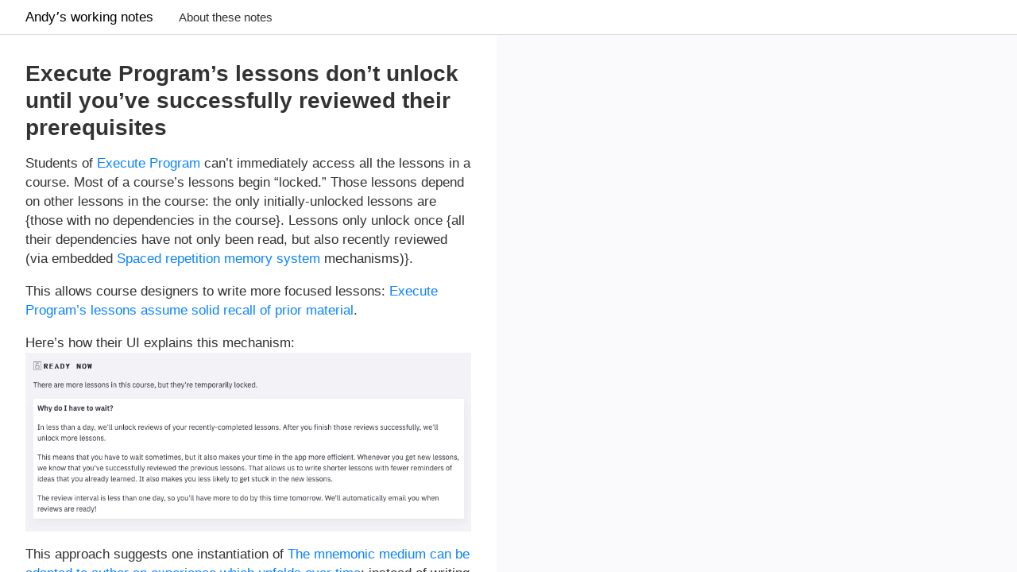

--- FILE ---
content_type: text/html; charset=utf-8
request_url: https://notes.andymatuschak.org/zHLWyC5LVXZLWE9RmoC1gua
body_size: 4983
content:
<!DOCTYPE html><html><head><meta name="viewport" content="width=device-width,minimum-scale=1,initial-scale=1"/><meta charSet="utf-8"/><title class="jsx-1937205853 jsx-2368987559">Execute Program’s lessons don’t unlock until you’ve successfully reviewed their prerequisites</title><meta property="og:title" content="Execute Program’s lessons don’t unlock until you’ve successfully reviewed their prerequisites" class="jsx-1937205853 jsx-2368987559"/><meta property="og:type" content="article" class="jsx-1937205853 jsx-2368987559"/><meta property="og:site_name" content="Andyʼs working notes" class="jsx-1937205853 jsx-2368987559"/><meta name="next-head-count" content="6"/><link rel="preload" href="/_next/static/css/styles.af8b7709.chunk.css" as="style"/><link rel="stylesheet" href="/_next/static/css/styles.af8b7709.chunk.css"/><link rel="preload" href="/_next/static/d3AhszHS2XKFxCZtCz_mu/pages/%5Bnote%5D.js" as="script"/><link rel="preload" href="/_next/static/d3AhszHS2XKFxCZtCz_mu/pages/_app.js" as="script"/><link rel="preload" href="/_next/static/runtime/webpack-9a1dc14bbed04abf6704.js" as="script"/><link rel="preload" href="/_next/static/chunks/framework.74d547792b3163b4d6d2.js" as="script"/><link rel="preload" href="/_next/static/chunks/commons.c2974388a2462b28b6b5.js" as="script"/><link rel="preload" href="/_next/static/runtime/main-5d5a51c312deca4d894c.js" as="script"/><link rel="preload" href="/_next/static/chunks/484bcb1e.441d7edb435a1dc61bf0.js" as="script"/><link rel="preload" href="/_next/static/chunks/ff239f9d.a7e0183771fec2399e58.js" as="script"/><link rel="preload" href="/_next/static/chunks/0938bdecdc379ead52a6327579ade583c01e0c8c.4bfc644b2614f83f6757.js" as="script"/><link rel="preload" href="/_next/static/chunks/2177072ad3b33e7a9ea5a8269738276f63cb507b.1859c8fa67d80d520a99.js" as="script"/><link rel="preload" href="/_next/static/chunks/47ecb806e3e12e23cc348937acd30f69440b02a6.d84cad56b7e7bd3d0c3c.js" as="script"/><link rel="preload" href="/_next/static/chunks/styles.741b6c7f778422f18e01.js" as="script"/><style id="__jsx-1555031696">.Active.jsx-1555031696{background-color:rgba(10,132,255,0.15);}</style><style id="__jsx-732926425">div.jsx-732926425{height:100%;overflow:hidden;}div.jsx-732926425 .MarkdownContainer{font-family:-apple-system, BlinkMacSystemFont, "Segoe UI", Roboto,
Helvetica, Arial, sans-serif, "Apple Color Emoji", "Segoe UI Emoji",
"Segoe UI Symbol";color:#333;font-size:17px;line-height:24px;-webkit-letter-spacing:-0.024%;-moz-letter-spacing:-0.024%;-ms-letter-spacing:-0.024%;letter-spacing:-0.024%;}div.jsx-732926425 .MarkdownContainer p{margin-top:0em;margin-bottom:1em;}div.jsx-732926425 .MarkdownContainer ul{margin-top:0em;margin-bottom:0em;}div.jsx-732926425 .MarkdownContainer ul li{margin-bottom:0.5em;}div.jsx-732926425 .MarkdownContainer ul li>p{margin-top:0;margin-bottom:0;}div.jsx-732926425 .MarkdownContainer ul ul{margin-top:0.5em;}div.jsx-732926425 .MarkdownContainer a{-webkit-text-decoration:none;text-decoration:none;color:rgba(10, 132, 255, 1);}div.jsx-732926425 .MarkdownContainer a:hover{-webkit-text-decoration:underline;text-decoration:underline;}div.jsx-732926425 .MarkdownContainer a:visited{color:#af52de;}div.jsx-732926425 .MarkdownContainer h1{font-size:28px;line-height:34px;-webkit-letter-spacing:0.011%;-moz-letter-spacing:0.011%;-ms-letter-spacing:0.011%;letter-spacing:0.011%;font-weight:600;margin-top:0px;margin-bottom:16px;color:inherit;}div.jsx-732926425 .MarkdownContainer h2{font-size:25px;line-height:31px;-webkit-letter-spacing:0.014%;-moz-letter-spacing:0.014%;-ms-letter-spacing:0.014%;letter-spacing:0.014%;font-weight:normal;margin-top:1.5em;margin-bottom:0.5em;}div.jsx-732926425 .MarkdownContainer h3{font-weight:600;margin-top:1em;margin-bottom:0.5em;}div.jsx-732926425 .MarkdownContainer hr{margin-top:2em;margin-bottom:1em;height:1px;border:none;background-color:#ddd;}div.jsx-732926425 .MarkdownContainer pre{font-size:13px;line-height:17px;overflow-x:auto;background-color:#fafafc;padding:4px;}div.jsx-732926425 .MarkdownContainer img{max-width:100%;max-height:500px;object-fit:contain;display:block;margin-left:auto;margin-right:auto;}</style><style id="__jsx-2479918432">.NoteContainer.jsx-2479918432{-webkit-flex-shrink:0;-ms-flex-negative:0;flex-shrink:0;}.NoteContainer.jsx-2479918432 h3.jsx-2479918432{font-family:-apple-system,BlinkMacSystemFont,"Segoe UI",Roboto,Helvetica,Arial,sans-serif,"Apple Color Emoji","Segoe UI Emoji","Segoe UI Symbol";font-size:17px;line-height:24px;-webkit-letter-spacing:-0.024%;-moz-letter-spacing:-0.024%;-ms-letter-spacing:-0.024%;letter-spacing:-0.024%;color:#888;margin:0px 0px 0px 0px;}@media screen and (min-width:801px){.NoteContainer.jsx-2479918432 .PrimaryNote.jsx-2479918432{padding:32px;}}@media screen and (max-width:800px){.NoteContainer.jsx-2479918432 .PrimaryNote.jsx-2479918432{padding:16px;}}.NoteContainer.jsx-2479918432 .FooterMeta.jsx-2479918432{font-family:-apple-system,BlinkMacSystemFont,"Segoe UI",Roboto,Helvetica,Arial,sans-serif,"Apple Color Emoji","Segoe UI Emoji","Segoe UI Symbol";font-size:12px;line-height:15px;font-weight:500;color:#aaa;}.NoteContainer.jsx-2479918432 .Footer.jsx-2479918432{margin:16px;padding:16px;background-color:#fafafc;border-radius:16px;}@media screen and (max-width:800px){.NoteContainer.jsx-2479918432 .Footer.jsx-2479918432{margin:8px;padding:8px;}}.NoteContainer.jsx-2479918432 .BacklinksContainer.jsx-2479918432{display:-webkit-box;display:-webkit-flex;display:-ms-flexbox;display:flex;-webkit-flex-wrap:wrap;-ms-flex-wrap:wrap;flex-wrap:wrap;-webkit-box-pack:justify;-webkit-justify-content:space-between;-ms-flex-pack:justify;justify-content:space-between;position:relative;}.NoteContainer.jsx-2479918432 .BacklinksContainer.jsx-2479918432>a{-webkit-text-decoration:none;text-decoration:none;}</style><style id="__jsx-1831269130">div.jsx-1831269130{opacity:0 !important;}</style><style id="__jsx-640005356">div.jsx-640005356{
animation-name: FadeTransitionAnimation;
animation-duration: 150ms;
animation-timing-function: linear;
animation-fill-mode: both;
 opacity:1 !important;}</style><style id="__jsx-1649199117">div.jsx-1649199117{opacity:1 !important;}</style><style id="__jsx-1142221322">div.jsx-1142221322{
animation-name: FadeTransitionAnimation;
animation-duration: 150ms;
animation-timing-function: linear;
animation-fill-mode: both;
 opacity:0 !important;}</style><style id="__jsx-3179990917">.NoteContainer.jsx-3179990917{background-color:white;}@media screen and (min-width:801px){.PresentedNote.jsx-3179990917{-webkit-transition:opacity 150ms linear;transition:opacity 150ms linear;}.HiddenNote.jsx-3179990917{opacity:0 !important;-webkit-transform:scale(0.95);-ms-transform:scale(0.95);transform:scale(0.95);pointer-events:none;}.Overlay.jsx-3179990917{box-shadow:0px 0px 15px 3px rgba(0,0,0,0.1);}.NoteContainer.jsx-3179990917{-webkit-transition:box-shadow 100ms linear,opacity 75ms linear,-webkit-transform 200ms cubic-bezier(0.19, 1, 0.22, 1);-webkit-transition:box-shadow 100ms linear,opacity 75ms linear,transform 200ms cubic-bezier(0.19, 1, 0.22, 1);transition:box-shadow 100ms linear,opacity 75ms linear,transform 200ms cubic-bezier(0.19, 1, 0.22, 1);-webkit-flex-shrink:0;-ms-flex-negative:0;flex-shrink:0;width:625px;max-width:625px;top:0px;position:-webkit-sticky;position:sticky;-webkit-box-flex:1;-webkit-flex-grow:1;-ms-flex-positive:1;flex-grow:1;overflow-y:auto;border-left:1px solid rgba(0,0,0,0.05);}.NoteContainer.jsx-3179990917:first-of-type{border-left:none;}.NoteContainer.PendingExit.jsx-3179990917{background-color:#fafafc;}.ObscuredLabel.jsx-3179990917{font-family:-apple-system, BlinkMacSystemFont, "Segoe UI", Roboto,
Helvetica, Arial, sans-serif, "Apple Color Emoji", "Segoe UI Emoji",
"Segoe UI Symbol";font-size:17px;line-height:40px;-webkit-letter-spacing:0.03em;-moz-letter-spacing:0.03em;-ms-letter-spacing:0.03em;letter-spacing:0.03em;font-weight:500;-webkit-writing-mode:vertical-lr;-ms-writing-mode:tb;writing-mode:vertical-lr;margin-top:36px;top:0px;bottom:0px;left:0px;position:absolute;background-color:transparent;width:40px;color:#333;overflow:hidden;}.HoveredDestination.jsx-3179990917{color:rgba(10, 132, 255, 1);}}</style><style id="__jsx-1937205853">.NotePageRoot.jsx-1937205853{display:-webkit-box;display:-webkit-flex;display:-ms-flexbox;display:flex;-webkit-flex-direction:column;-ms-flex-direction:column;flex-direction:column;}@media screen and (min-width:801px){.NotePageRoot.jsx-1937205853{height:100vh;}}.NoteColumnsScrollingContainer.jsx-1937205853{display:-webkit-box;display:-webkit-flex;display:-ms-flexbox;display:flex;overflow-x:auto;overflow-y:hidden;-webkit-box-flex:1;-webkit-flex-grow:1;-ms-flex-positive:1;flex-grow:1;}.NoteColumnsContainer.jsx-1937205853{display:-webkit-box;display:-webkit-flex;display:-ms-flexbox;display:flex;-webkit-box-flex:1;-webkit-flex-grow:1;-ms-flex-positive:1;flex-grow:1;-webkit-transition:width 100ms cubic-bezier(0.19, 1, 0.22, 1);transition:width 100ms cubic-bezier(0.19, 1, 0.22, 1);}@media screen and (max-width:800px){.NoteColumnsContainer.jsx-1937205853{width:unset !important;}}</style><style id="__jsx-2368987559">body{background-color:#fafafc;margin:0;padding:0;height:100vh;}html{box-sizing:border-box;}*{box-sizing:inherit;}</style></head><body><div id="__next"><div class="jsx-1937205853 jsx-2368987559 NotePageRoot"><header id="header"><h1>Andyʼs working notes</h1><a class="noteLink" href="/About_these_notes">About these notes</a><div class="userState"></div></header><div class="jsx-1937205853 jsx-2368987559 NoteColumnsScrollingContainer"><div style="width:625px" class="jsx-1937205853 jsx-2368987559 NoteColumnsContainer"><div style="left:0;right:-585px" class="jsx-3179990917 NoteContainer   "><div class="jsx-3179990917 PresentedNote"><div class="jsx-2479918432 NoteContainer"><div class="jsx-2479918432 PrimaryNote"><div class="jsx-732926425"><div class="MarkdownContainer"><h1>Execute Program’s lessons don’t unlock until you’ve successfully reviewed their prerequisites</h1><p>Students of <a href="/zSsjk5UvNPGrYp8B6DEFCMS" class="jsx-1555031696 "><span>Execute Program</span></a> can’t immediately access all the lessons in a course. Most of a course’s lessons begin “locked.” Those lessons depend on other lessons in the course: the only initially-unlocked lessons are {those with no dependencies in the course}. Lessons only unlock once {all their dependencies have not only been read, but also recently reviewed (via embedded <a href="/z2D1qPwddPktBjpNuwYFVva" class="jsx-1555031696 "><span>Spaced repetition memory system</span></a> mechanisms)}.</p><p>This allows course designers to write more focused lessons: <a href="/zH26uarYCm9y6tqzuxaGUzt" class="jsx-1555031696 "><span>Execute Program’s lessons assume solid recall of prior material</span></a>.</p><p>Here’s how their UI explains this mechanism:<br/><img src="BearImages/F1181392-28E1-4369-AA67-411498B98F8E/17C47714-3E7E-46C0-8DF7-E8F7030E40E4.png"/></p><p>This approach suggests one instantiation of <a href="/zKRrv2DmKp3VyDEp3oXrKXQ" class="jsx-1555031696 "><span>The mnemonic medium can be adapted to author an experience which unfolds over time</span></a>: instead of writing a textbook, write a sequence of hyper-focused lessons, and push them to learners over time as they consolidate knowledge. But: <a href="/zAFdUuHnU6tNTSTfSK6rJyn" class="jsx-1555031696 "><span>Efficient review scheduling is in tension with gated course sequences</span></a></p><hr/><p>Q. Why do Execute Program’s lessons remain locked until students have completed their prerequisites?<br/>A. So that lessons can be written in a hyper-focused way, including no reminders of those prerequisites.</p><hr/></div></div><div class="jsx-2479918432 FooterMeta">Last updated <!-- -->2023-07-13<!-- -->.</div></div></div></div></div></div></div></div></div><script id="__NEXT_DATA__" type="application/json">{"props":{"pageProps":{"initialNoteCache":{"zHLWyC5LVXZLWE9RmoC1gua":{"data":{"slug":"zHLWyC5LVXZLWE9RmoC1gua","title":"Execute Program’s lessons don’t unlock until you’ve successfully reviewed their prerequisites","contentMarkdown":"# Execute Program’s lessons don’t unlock until you’ve successfully reviewed their prerequisites\n\nStudents of [[zSsjk5UvNPGrYp8B6DEFCMS:::Execute Program]] can’t immediately access all the lessons in a course. Most of a course’s lessons begin “locked.” Those lessons depend on other lessons in the course: the only initially-unlocked lessons are {those with no dependencies in the course}. Lessons only unlock once {all their dependencies have not only been read, but also recently reviewed (via embedded [[z2D1qPwddPktBjpNuwYFVva:::Spaced repetition memory system]] mechanisms)}.\n\nThis allows course designers to write more focused lessons: [[zH26uarYCm9y6tqzuxaGUzt:::Execute Program’s lessons assume solid recall of prior material]].\n\nHere’s how their UI explains this mechanism:\n![](BearImages/F1181392-28E1-4369-AA67-411498B98F8E/17C47714-3E7E-46C0-8DF7-E8F7030E40E4.png)\n\nThis approach suggests one instantiation of [[zKRrv2DmKp3VyDEp3oXrKXQ:::The mnemonic medium can be adapted to author an experience which unfolds over time]]: instead of writing a textbook, write a sequence of hyper-focused lessons, and push them to learners over time as they consolidate knowledge. But: [[zAFdUuHnU6tNTSTfSK6rJyn:::Efficient review scheduling is in tension with gated course sequences]]\n\n---\n\nQ. Why do Execute Program’s lessons remain locked until students have completed their prerequisites?\nA. So that lessons can be written in a hyper-focused way, including no reminders of those prerequisites.\n\n---\n\n\n\n\n\n\n","backlinkedNotes":[{"linkingNoteTitle":"Execute Program","linkingNoteSlug":"zSsjk5UvNPGrYp8B6DEFCMS","contextBlocks":["[[zHLWyC5LVXZLWE9RmoC1gua:::Execute Program’s lessons don’t unlock until you’ve successfully reviewed their prerequisites]]"],"hidden":true},{"linkingNoteTitle":"The mnemonic medium can be adapted to author an experience which unfolds over time","linkingNoteSlug":"zKRrv2DmKp3VyDEp3oXrKXQ","contextBlocks":["One simple example would be to add increasingly holistic, synthetic questions with time. Another example would be to unlock new passages from the author over time, presented either within the review session or via the review notification mechanism (as in [[zHLWyC5LVXZLWE9RmoC1gua:::Execute Program’s lessons don’t unlock until you’ve successfully reviewed their prerequisites]]; but warning: [[zAFdUuHnU6tNTSTfSK6rJyn:::Efficient review scheduling is in tension with gated course sequences]])"],"hidden":true},{"linkingNoteTitle":"Timeful text","linkingNoteSlug":"zAb9R6nYuTyN6PBC4rQY9aY","contextBlocks":["[[zJaSxZHpWr5fq7vQtHUVuMp:::Mnemonic texts could be serialized in small sections over time, timed to reader recall]] (like [[zHLWyC5LVXZLWE9RmoC1gua:::Execute Program’s lessons don’t unlock until you’ve successfully reviewed their prerequisites]])"],"hidden":true},{"linkingNoteTitle":"Mnemonic texts could be serialized in small sections over time, timed to reader recall","linkingNoteSlug":"zJaSxZHpWr5fq7vQtHUVuMp","contextBlocks":["[[zHLWyC5LVXZLWE9RmoC1gua:::Execute Program’s lessons don’t unlock until you’ve successfully reviewed their prerequisites]]"],"hidden":true},{"linkingNoteTitle":"Execute Program’s lessons assume solid recall of prior material","linkingNoteSlug":"zH26uarYCm9y6tqzuxaGUzt","contextBlocks":["Lessons in [[zSsjk5UvNPGrYp8B6DEFCMS:::Execute Program]] contain few reminders of prior material: they’re short and focused. Each lesson is written with the assumption that the reader’s already learned *and retained* material from all its prerequisites. And the assumption is enforced by the reading environment: [[zHLWyC5LVXZLWE9RmoC1gua:::Execute Program’s lessons don’t unlock until you’ve successfully reviewed their prerequisites]].","Q. How do Execute Program’s lessons enforce the assumption that students recall all prior material?"],"hidden":true},{"linkingNoteTitle":"Efficient review scheduling is in tension with gated course sequences","linkingNoteSlug":"zAFdUuHnU6tNTSTfSK6rJyn","contextBlocks":["One can imagine designing a course or book which only allows access to lessons once students have practiced material from a previous lesson and incorporated it into their long-term memories (e.g. [[zHLWyC5LVXZLWE9RmoC1gua:::Execute Program’s lessons don’t unlock until you’ve successfully reviewed their prerequisites]]). But it seems that in many cases, the optimal initial review interval is very long—many weeks or perhaps even months ([[z3i5JuKC4eezH7ynnQkdr3S:::Quantum Country users seem to forget most prompts quite slowly]]). If you schedule reviews efficiently (i.e. by delaying them for very long periods), you’d make people wait a very long time before reading the next section, which readers may find to be quite an imposition."],"hidden":true},{"linkingNoteTitle":"Execute Program’s progress mechanics emphasize completing new lessons over increasing recall duration","linkingNoteSlug":"zHJBriKPXFC2VtF8MVCdj7K","contextBlocks":["Locked (when one or more prerequisites is not Learned; see [[zHLWyC5LVXZLWE9RmoC1gua:::Execute Program’s lessons don’t unlock until you’ve successfully reviewed their prerequisites]])"],"hidden":true},{"linkingNoteTitle":"Missed answers in Execute Program’s reviews don’t penalize the student unless they “give up”","linkingNoteSlug":"zX7RdiHGbHYnkFznUr9VZx7","contextBlocks":["[[zSsjk5UvNPGrYp8B6DEFCMS:::Execute Program]]’s [[z2D1qPwddPktBjpNuwYFVva:::Spaced repetition memory system]] prompts are machine-graded, so if readers make semantically-unimportant typos in their responses, the system marks the prompt wrong. These false negatives can be quite annoying, particularly since [[zHLWyC5LVXZLWE9RmoC1gua:::Execute Program’s lessons don’t unlock until you’ve successfully reviewed their prerequisites]]. In the SQL course, the false negative rate is high enough that in early 2020, the system was changed so that incorrect responses no longer “count” as failing, so long as the student eventually produces a correct answer. Readers can try as many times as they want, and the next review’s interval will still increase according to the SRS curve. Subsequent lessons unlock irrespective of user performance."],"hidden":true}],"linkedNoteSlugs":["zSsjk5UvNPGrYp8B6DEFCMS","z2D1qPwddPktBjpNuwYFVva","zH26uarYCm9y6tqzuxaGUzt","zKRrv2DmKp3VyDEp3oXrKXQ","zAFdUuHnU6tNTSTfSK6rJyn"],"ctimeMillis":1753115539564.2336,"mtimeMillis":1689273049002.686}}}}},"page":"/[note]","query":{"note":"zHLWyC5LVXZLWE9RmoC1gua"},"buildId":"d3AhszHS2XKFxCZtCz_mu"}</script><script nomodule="" src="/_next/static/runtime/polyfills-e8011738b1ac3730e620.js"></script><script async="" data-next-page="/[note]" src="/_next/static/d3AhszHS2XKFxCZtCz_mu/pages/%5Bnote%5D.js"></script><script async="" data-next-page="/_app" src="/_next/static/d3AhszHS2XKFxCZtCz_mu/pages/_app.js"></script><script src="/_next/static/runtime/webpack-9a1dc14bbed04abf6704.js" async=""></script><script src="/_next/static/chunks/framework.74d547792b3163b4d6d2.js" async=""></script><script src="/_next/static/chunks/commons.c2974388a2462b28b6b5.js" async=""></script><script src="/_next/static/runtime/main-5d5a51c312deca4d894c.js" async=""></script><script src="/_next/static/chunks/484bcb1e.441d7edb435a1dc61bf0.js" async=""></script><script src="/_next/static/chunks/ff239f9d.a7e0183771fec2399e58.js" async=""></script><script src="/_next/static/chunks/0938bdecdc379ead52a6327579ade583c01e0c8c.4bfc644b2614f83f6757.js" async=""></script><script src="/_next/static/chunks/2177072ad3b33e7a9ea5a8269738276f63cb507b.1859c8fa67d80d520a99.js" async=""></script><script src="/_next/static/chunks/47ecb806e3e12e23cc348937acd30f69440b02a6.d84cad56b7e7bd3d0c3c.js" async=""></script><script src="/_next/static/chunks/styles.741b6c7f778422f18e01.js" async=""></script><script src="/_next/static/d3AhszHS2XKFxCZtCz_mu/_buildManifest.js" async=""></script></body></html>

--- FILE ---
content_type: text/css; charset=UTF-8
request_url: https://notes.andymatuschak.org/_next/static/css/styles.af8b7709.chunk.css
body_size: -38
content:
#header {
  width: 100%;
  min-height: 44px;
  z-index: 5;
  background-color: white;
  border-bottom: 1px solid #dadada;
  display: flex;
  align-items: center;
  padding-top: 10px;
  padding-bottom: 10px;
  flex-wrap: wrap; }
  @media only screen and (max-width: 799px) {
    #header {
      padding-left: 16px;
      padding-right: 16px; } }
  @media only screen and (min-width: 800px) {
    #header {
      padding-left: 32px;
      padding-right: 32px; } }
  #header h1 {
    margin: 0;
    font-family: -apple-system, BlinkMacSystemFont, "Segoe UI", Roboto, Helvetica, Arial, sans-serif, "Apple Color Emoji", "Segoe UI Emoji", "Segoe UI Symbol";
    font-weight: 500;
    font-size: 17px;
    margin-right: 16px; }
  #header .noteLink {
    font-family: -apple-system, BlinkMacSystemFont, "Segoe UI", Roboto, Helvetica, Arial, sans-serif, "Apple Color Emoji", "Segoe UI Emoji", "Segoe UI Symbol";
    font-size: 15px;
    color: #333;
    text-decoration: none;
    margin-left: 16px; }
    #header .noteLink:hover {
      text-decoration: underline; }
    #header .noteLink:visited {
      color: inherit; }
    @media only screen and (max-width: 799px) {
      #header .noteLink {
        display: none; } }
  #header .userState {
    margin-left: auto; }
    #header .userState .anonymousNotice {
      font-family: -apple-system, BlinkMacSystemFont, "Segoe UI", Roboto, Helvetica, Arial, sans-serif, "Apple Color Emoji", "Segoe UI Emoji", "Segoe UI Symbol";
      font-size: 15px;
      color: #0a84ff; }
      #header .userState .anonymousNotice a {
        color: inherit; }
    #header .userState .identity {
      font-family: -apple-system, BlinkMacSystemFont, "Segoe UI", Roboto, Helvetica, Arial, sans-serif, "Apple Color Emoji", "Segoe UI Emoji", "Segoe UI Symbol";
      font-size: 15px;
      font-weight: 300;
      color: #999; }
      @media only screen and (max-width: 799px) {
        #header .userState .identity {
          display: none; } }


/*# sourceMappingURL=styles.af8b7709.chunk.css.map*/

--- FILE ---
content_type: application/javascript; charset=UTF-8
request_url: https://notes.andymatuschak.org/_next/static/chunks/2177072ad3b33e7a9ea5a8269738276f63cb507b.1859c8fa67d80d520a99.js
body_size: 2586
content:
(window.webpackJsonp=window.webpackJsonp||[]).push([[4],{"+iuc":function(t,e,n){n("wgeU"),n("FlQf"),n("bBy9"),n("B9jh"),n("dL40"),n("xvv9"),n("V+O7"),t.exports=n("WEpk").Set},"+plK":function(t,e,n){n("ApPD"),t.exports=n("WEpk").Object.getPrototypeOf},"/+P4":function(t,e,n){var r=n("Bhuq"),o=n("TRZx");function i(e){return t.exports=i=o?r:function(t){return t.__proto__||r(t)},i(e)}t.exports=i},"/0+H":function(t,e,n){"use strict";var r=n("hfKm"),o=this&&this.__importDefault||function(t){return t&&t.__esModule?t:{default:t}};r(e,"__esModule",{value:!0});var i=o(n("q1tI")),u=n("lwAK");function a(){var t=arguments.length>0&&void 0!==arguments[0]?arguments[0]:{},e=t.ampFirst,n=void 0!==e&&e,r=t.hybrid,o=void 0!==r&&r,i=t.hasQuery;return n||o&&(void 0!==i&&i)}e.isInAmpMode=a,e.useAmp=function(){return a(i.default.useContext(u.AmpStateContext))}},"0tVQ":function(t,e,n){n("FlQf"),n("VJsP"),t.exports=n("WEpk").Array.from},"2PDY":function(t,e){t.exports=function(){throw new TypeError("Invalid attempt to spread non-iterable instance")}},"8Kt/":function(t,e,n){"use strict";var r=n("ttDY"),o=n("hfKm"),i=this&&this.__importDefault||function(t){return t&&t.__esModule?t:{default:t}};o(e,"__esModule",{value:!0});var u=i(n("q1tI")),a=i(n("Xuae")),f=n("lwAK"),c=n("FYa8"),s=n("/0+H");function l(){var t=arguments.length>0&&void 0!==arguments[0]&&arguments[0],e=[u.default.createElement("meta",{charSet:"utf-8"})];return t||e.push(u.default.createElement("meta",{name:"viewport",content:"width=device-width,minimum-scale=1,initial-scale=1"})),e}function p(t,e){return"string"===typeof e||"number"===typeof e?t:e.type===u.default.Fragment?t.concat(u.default.Children.toArray(e.props.children).reduce((function(t,e){return"string"===typeof e||"number"===typeof e?t:t.concat(e)}),[])):t.concat(e)}e.defaultHead=l;var d=["name","httpEquiv","charSet","itemProp"];function v(t,e){return t.reduce((function(t,e){var n=u.default.Children.toArray(e.props.children);return t.concat(n)}),[]).reduce(p,[]).reverse().concat(l(e.inAmpMode)).filter(function(){var t=new r,e=new r,n=new r,o={};return function(i){var u=!0;if(i.key&&"number"!==typeof i.key&&i.key.indexOf("$")>0){var a=i.key.slice(i.key.indexOf("$")+1);t.has(a)?u=!1:t.add(a)}switch(i.type){case"title":case"base":e.has(i.type)?u=!1:e.add(i.type);break;case"meta":for(var f=0,c=d.length;f<c;f++){var s=d[f];if(i.props.hasOwnProperty(s))if("charSet"===s)n.has(s)?u=!1:n.add(s);else{var l=i.props[s],p=o[s]||new r;p.has(l)?u=!1:(p.add(l),o[s]=p)}}}return u}}()).reverse().map((function(t,e){var n=t.key||e;return u.default.cloneElement(t,{key:n})}))}var h=a.default();function _(t){var e=t.children;return u.default.createElement(f.AmpStateContext.Consumer,null,(function(t){return u.default.createElement(c.HeadManagerContext.Consumer,null,(function(n){return u.default.createElement(h,{reduceComponentsToState:v,handleStateChange:n,inAmpMode:s.isInAmpMode(t)},e)}))}))}_.rewind=h.rewind,e.default=_},"8iia":function(t,e,n){var r=n("QMMT"),o=n("RRc/");t.exports=function(t){return function(){if(r(this)!=t)throw TypeError(t+"#toJSON isn't generic");return o(this)}}},ApPD:function(t,e,n){var r=n("JB68"),o=n("U+KD");n("zn7N")("getPrototypeOf",(function(){return function(t){return o(r(t))}}))},B9jh:function(t,e,n){"use strict";var r=n("Wu5q"),o=n("n3ko");t.exports=n("raTm")("Set",(function(t){return function(){return t(this,arguments.length>0?arguments[0]:void 0)}}),{add:function(t){return r.def(o(this,"Set"),t=0===t?0:t,t)}},r)},Bhuq:function(t,e,n){t.exports=n("+plK")},FYa8:function(t,e,n){"use strict";var r=n("hfKm"),o=this&&this.__importStar||function(t){if(t&&t.__esModule)return t;var e={};if(null!=t)for(var n in t)Object.hasOwnProperty.call(t,n)&&(e[n]=t[n]);return e.default=t,e};r(e,"__esModule",{value:!0});var i=o(n("q1tI"));e.HeadManagerContext=i.createContext(null)},IP1Z:function(t,e,n){"use strict";var r=n("2faE"),o=n("rr1i");t.exports=function(t,e,n){e in t?r.f(t,e,o(0,n)):t[e]=n}},K47E:function(t,e){t.exports=function(t){if(void 0===t)throw new ReferenceError("this hasn't been initialised - super() hasn't been called");return t}},N9n2:function(t,e,n){var r=n("SqZg"),o=n("vjea");t.exports=function(t,e){if("function"!==typeof e&&null!==e)throw new TypeError("Super expression must either be null or a function");t.prototype=r(e&&e.prototype,{constructor:{value:t,writable:!0,configurable:!0}}),e&&o(t,e)}},PQJW:function(t,e,n){var r=n("d04V"),o=n("yLu3");t.exports=function(t){if(o(Object(t))||"[object Arguments]"===Object.prototype.toString.call(t))return r(t)}},"RRc/":function(t,e,n){var r=n("oioR");t.exports=function(t,e){var n=[];return r(t,!1,n.push,n,e),n}},TbGu:function(t,e,n){var r=n("fGSI"),o=n("PQJW"),i=n("2PDY");t.exports=function(t){return r(t)||o(t)||i()}},"V+O7":function(t,e,n){n("aPfg")("Set")},VJsP:function(t,e,n){"use strict";var r=n("2GTP"),o=n("Y7ZC"),i=n("JB68"),u=n("sNwI"),a=n("NwJ3"),f=n("tEej"),c=n("IP1Z"),s=n("fNZA");o(o.S+o.F*!n("TuGD")((function(t){Array.from(t)})),"Array",{from:function(t){var e,n,o,l,p=i(t),d="function"==typeof this?this:Array,v=arguments.length,h=v>1?arguments[1]:void 0,_=void 0!==h,m=0,y=s(p);if(_&&(h=r(h,v>2?arguments[2]:void 0,2)),void 0==y||d==Array&&a(y))for(n=new d(e=f(p.length));e>m;m++)c(n,m,_?h(p[m],m):p[m]);else for(l=y.call(p),n=new d;!(o=l.next()).done;m++)c(n,m,_?u(l,h,[o.value,m],!0):o.value);return n.length=m,n}})},Wu5q:function(t,e,n){"use strict";var r=n("2faE").f,o=n("oVml"),i=n("XJU/"),u=n("2GTP"),a=n("EXMj"),f=n("oioR"),c=n("MPFp"),s=n("UO39"),l=n("TJWN"),p=n("jmDH"),d=n("6/1s").fastKey,v=n("n3ko"),h=p?"_s":"size",_=function(t,e){var n,r=d(e);if("F"!==r)return t._i[r];for(n=t._f;n;n=n.n)if(n.k==e)return n};t.exports={getConstructor:function(t,e,n,c){var s=t((function(t,r){a(t,s,e,"_i"),t._t=e,t._i=o(null),t._f=void 0,t._l=void 0,t[h]=0,void 0!=r&&f(r,n,t[c],t)}));return i(s.prototype,{clear:function(){for(var t=v(this,e),n=t._i,r=t._f;r;r=r.n)r.r=!0,r.p&&(r.p=r.p.n=void 0),delete n[r.i];t._f=t._l=void 0,t[h]=0},delete:function(t){var n=v(this,e),r=_(n,t);if(r){var o=r.n,i=r.p;delete n._i[r.i],r.r=!0,i&&(i.n=o),o&&(o.p=i),n._f==r&&(n._f=o),n._l==r&&(n._l=i),n[h]--}return!!r},forEach:function(t){v(this,e);for(var n,r=u(t,arguments.length>1?arguments[1]:void 0,3);n=n?n.n:this._f;)for(r(n.v,n.k,this);n&&n.r;)n=n.p},has:function(t){return!!_(v(this,e),t)}}),p&&r(s.prototype,"size",{get:function(){return v(this,e)[h]}}),s},def:function(t,e,n){var r,o,i=_(t,e);return i?i.v=n:(t._l=i={i:o=d(e,!0),k:e,v:n,p:r=t._l,n:void 0,r:!1},t._f||(t._f=i),r&&(r.n=i),t[h]++,"F"!==o&&(t._i[o]=i)),t},getEntry:_,setStrong:function(t,e,n){c(t,e,(function(t,n){this._t=v(t,e),this._k=n,this._l=void 0}),(function(){for(var t=this._k,e=this._l;e&&e.r;)e=e.p;return this._t&&(this._l=e=e?e.n:this._t._f)?s(0,"keys"==t?e.k:"values"==t?e.v:[e.k,e.v]):(this._t=void 0,s(1))}),n?"entries":"values",!n,!0),l(e)}}},Xuae:function(t,e,n){"use strict";var r=n("/HRN"),o=n("ZDA2"),i=n("/+P4"),u=n("K47E"),a=n("WaGi"),f=n("N9n2"),c=n("TbGu"),s=n("ttDY");n("hfKm")(e,"__esModule",{value:!0});var l=n("q1tI"),p=!1;e.default=function(){var t,e=new s;function n(n){t=n.props.reduceComponentsToState(c(e),n.props),n.props.handleStateChange&&n.props.handleStateChange(t)}return function(c){function s(t){var a;return r(this,s),a=o(this,i(s).call(this,t)),p&&(e.add(u(a)),n(u(a))),a}return f(s,c),a(s,null,[{key:"rewind",value:function(){var n=t;return t=void 0,e.clear(),n}}]),a(s,[{key:"componentDidMount",value:function(){e.add(this),n(this)}},{key:"componentDidUpdate",value:function(){n(this)}},{key:"componentWillUnmount",value:function(){e.delete(this),n(this)}},{key:"render",value:function(){return null}}]),s}(l.Component)}},ZDA2:function(t,e,n){var r=n("iZP3"),o=n("K47E");t.exports=function(t,e){return!e||"object"!==r(e)&&"function"!==typeof e?o(t):e}},d04V:function(t,e,n){t.exports=n("0tVQ")},dL40:function(t,e,n){var r=n("Y7ZC");r(r.P+r.R,"Set",{toJSON:n("8iia")("Set")})},fGSI:function(t,e,n){var r=n("p0XB");t.exports=function(t){if(r(t)){for(var e=0,n=new Array(t.length);e<t.length;e++)n[e]=t[e];return n}}},lwAK:function(t,e,n){"use strict";var r=n("hfKm"),o=this&&this.__importStar||function(t){if(t&&t.__esModule)return t;var e={};if(null!=t)for(var n in t)Object.hasOwnProperty.call(t,n)&&(e[n]=t[n]);return e.default=t,e};r(e,"__esModule",{value:!0});var i=o(n("q1tI"));e.AmpStateContext=i.createContext({})},ttDY:function(t,e,n){t.exports=n("+iuc")},xvv9:function(t,e,n){n("cHUd")("Set")}}]);

--- FILE ---
content_type: text/markdown
request_url: https://firebasestorage.googleapis.com/v0/b/notes-70c12.appspot.com/o/notes%2FzAb9R6nYuTyN6PBC4rQY9aY.md?alt=media&token=2db5d217-1e34-4c5c-8084-89432b40b13e
body_size: 6113
content:
# Timeful text

[[zBcm1RNbzedjDMTt8rRxoWt:::Mass mediums mostly lack an authored time dimension beyond a day]]. This seems like a powerful authorial dimension to explore, as illustrated by e.g. [[zSNDTj75ULnYMo7pGm2Frg7:::Guided meditation apps are naturally spread over time]].

We might call texts with an authored time dimension *timeful texts.*

*   [[zCQuiDgcNqncwB6pTvhdRWk:::The mnemonic medium keeps readers in contact with material over time]]
*   [[zKRrv2DmKp3VyDEp3oXrKXQ:::The mnemonic medium can be adapted to author an experience which unfolds over time]]
    *   [[zJaSxZHpWr5fq7vQtHUVuMp:::Mnemonic texts could be serialized in small sections over time, timed to reader recall]] (like [[zHLWyC5LVXZLWE9RmoC1gua:::Execute Programâ€™s lessons donâ€™t unlock until youâ€™ve successfully reviewed their prerequisites]])

Some examples:

*   [[The Artistâ€™s Way - Julia Cameron]]
*   [[z4exmF6rnZTE9GjCnpFBKUT:::Guided meditation app]]

---

## References

[[zWCmm4xBhzeviqd5XLkVpCW:::2020-07-28 - Timeful texts]]

## Backlinks

*   [[zKPv6qkSErdRGqyryvgS2wS:::Mnemonic medium]]

    *   [[zAb9R6nYuTyN6PBC4rQY9aY:::Timeful text]]: [[zKRrv2DmKp3VyDEp3oXrKXQ:::The mnemonic medium can be adapted to author an experience which unfolds over time]]
*   [[zB92WZZ5baBHKZPPbWMbYEv:::Spaced repetition systems can be used to program attention]]

    *   [[zAb9R6nYuTyN6PBC4rQY9aY:::Timeful text]]
*   [[zKRrv2DmKp3VyDEp3oXrKXQ:::The mnemonic medium can be adapted to author an experience which unfolds over time]]

    *   [[zCQuiDgcNqncwB6pTvhdRWk:::The mnemonic medium keeps readers in contact with material over time]]. This means that texts in the [[zKPv6qkSErdRGqyryvgS2wS:::Mnemonic medium]]â€”particularly the promptsâ€”must be written to be consumed not only in some initial reading session, but on dozens of occasions over the following weeks and months ([[zAb9R6nYuTyN6PBC4rQY9aY:::Timeful text]]).
*   [[zAt1K9ARQYguinoHH8cfaqQ:::Readwise]]

    *   But the goal *isnâ€™t* to produce detailed memory: itâ€™s closer to the aspiration described in [[zAb9R6nYuTyN6PBC4rQY9aY:::Timeful text]], focusing on the effect I describe in [[zCQuiDgcNqncwB6pTvhdRWk:::The mnemonic medium keeps readers in contact with material over time]]. â€œâ€¦the point is to reprogram your brain. To prime your mind to spot patterns, form connections, and resurface the right idea at the right time.â€ Does this approach actually do that? Hard to know! The evidence for this isnâ€™t clearly available like it is for memory, but thatâ€™s part of the fun. Because itâ€™s hard to quantify this kind of outcome, this actually makes a business a better place to test the idea: if people continue paying for the service, they clearly find it valuable.
*   [[zCQuiDgcNqncwB6pTvhdRWk:::The mnemonic medium keeps readers in contact with material over time]]

    *   Impact on memory aside, [[zKPv6qkSErdRGqyryvgS2wS:::Mnemonic medium]] readers maintain ongoing contact with what theyâ€™ve read through the review sessions. Rather than reading something once and perhaps never thinking about it again, the review sessions bring readers back to that text again and again. This is a kind of [[zAb9R6nYuTyN6PBC4rQY9aY:::Timeful text]].
*   [[zJaSxZHpWr5fq7vQtHUVuMp:::Mnemonic texts could be serialized in small sections over time, timed to reader recall]]

    *   This is one possible instantiation of [[zKRrv2DmKp3VyDEp3oXrKXQ:::The mnemonic medium can be adapted to author an experience which unfolds over time]], a kind of [[zAb9R6nYuTyN6PBC4rQY9aY:::Timeful text]].
*   [[zBcm1RNbzedjDMTt8rRxoWt:::Mass mediums mostly lack an authored time dimension beyond a day]]

    *   This prospect is what Iâ€™m calling [[zAb9R6nYuTyN6PBC4rQY9aY:::Timeful text]].
*   [[zVZxa96S6X2anvmZBHC7W5u:::Shape Up - Singer]]

    *   \+/-: I think much of the benefit of adding prompts to a book like this would lie in extending the mediumâ€™s typesâ€”e.g. to experiment with [[zAb9R6nYuTyN6PBC4rQY9aY:::Timeful text]] ideas, [[z7LZJhZfyquCEdjA3Rscp2G:::Reflection prompts can record and accumulate responses over time]], etc. The upside of working with this text is that it could be a testing ground for that kind of thing. The downside is that it might feel kind of hollow to adapt with a heavy focus on memory.
*   [[zPJt42JTcoAPTTTa2vdDonV:::Cloze deletion prompts seem to produce less understanding than question-answer pairs in spaced repetition memory systems]]

    *   Note that these observations are about the impact of cloze deletion prompts on memory. Cloze deletion prompts may work fine for [[zAb9R6nYuTyN6PBC4rQY9aY:::Timeful text]] applications like [[zCQuiDgcNqncwB6pTvhdRWk:::The mnemonic medium keeps readers in contact with material over time]]: thatâ€™s the theory behind [[zAt1K9ARQYguinoHH8cfaqQ:::Readwise]]â€™s emphasis on them.
*   [[zSNDTj75ULnYMo7pGm2Frg7:::Guided meditation apps are naturally spread over time]]

    *   But a [[z4exmF6rnZTE9GjCnpFBKUT:::Guided meditation app]]â€™s experience is stretched out in time. Each dayâ€™s session can introduce some new idea: [[zC4sWYDcheVSeCxpQPA9w88:::Guided meditation apps bundle instruction with daily sessions]]. Intermittent repetition of old ideas can keep them active in the back of studentsâ€™ minds until theyâ€™re ready to really engage with them. Rather than delivering a bound monograph on meditation, the ideas can be slowly unfurled (a kind of [[zAb9R6nYuTyN6PBC4rQY9aY:::Timeful text]]). This is an unusual property for a mass medium: [[zBcm1RNbzedjDMTt8rRxoWt:::Mass mediums mostly lack an authored time dimension beyond a day]].
*   [[zPKTSiU725W9WQCqoVPBcxm:::Â§Whatâ€™s top of mind]]

    *   [[zAb9R6nYuTyN6PBC4rQY9aY:::Timeful text]]
*   [[zQnjf98LNYEQs9fxe58jRck:::Cookbooks may make good timeful texts]]

    *   I donâ€™t think the right answer is to use something like the [[zKPv6qkSErdRGqyryvgS2wS:::Mnemonic medium]] to memorize a cookbookâ€™s contents. I think a likelier model is: each time you see a recipe, thereâ€™s some chance itâ€™ll trigger an actionable â€œooh, I want to make this!â€, dependent on seasonality, weather, what else youâ€™ve been cooking recently, etc. A more effective cookbook might simply resurface recipes intermittently over time, creating more opportunities for a good match: e.g. a weekly email with 5-10 cooking ideas, perhaps with some accompanying narrative. Ideally, the cookbook would surface seasonally-appropriate recipes. Seasonality would make the experience of â€œreadingâ€ a cookbook extend over the course of a yearâ€”a [[zAb9R6nYuTyN6PBC4rQY9aY:::Timeful text]].
*   [[z2fJB7KXTdjsDM5ST4cMLua:::Log: Preparing for FOO Camp talk 2020]]

    *   [[zAb9R6nYuTyN6PBC4rQY9aY:::Timeful text]]


<!-- #coinage #e #e/digital-reading #e/idea #stub -->

<!-- {BearID:4DA6B8EC-D892-4F09-83D0-8ECC4663D3E1} -->

<!-- mtime=1689272878517.271 ctime=1753115539851.1494 -->


--- FILE ---
content_type: text/markdown
request_url: https://firebasestorage.googleapis.com/v0/b/notes-70c12.appspot.com/o/notes%2FzX7RdiHGbHYnkFznUr9VZx7.md?alt=media&token=6d07e564-5400-49ef-bac1-51652d5df1c0
body_size: 1225
content:
# Missed answers in Execute Programâ€™s reviews donâ€™t penalize the student unless they â€œgive upâ€

[[zSsjk5UvNPGrYp8B6DEFCMS:::Execute Program]]â€™s [[z2D1qPwddPktBjpNuwYFVva:::Spaced repetition memory system]] prompts are machine-graded, so if readers make semantically-unimportant typos in their responses, the system marks the prompt wrong. These false negatives can be quite annoying, particularly since [[zHLWyC5LVXZLWE9RmoC1gua:::Execute Programâ€™s lessons donâ€™t unlock until youâ€™ve successfully reviewed their prerequisites]]. In the SQL course, the false negative rate is high enough that in early 2020, the system was changed so that incorrect responses no longer â€œcountâ€ as failing, so long as the student eventually produces a correct answer. Readers can try as many times as they want, and the next reviewâ€™s interval will still increase according to the SRS curve. Subsequent lessons unlock irrespective of user performance.

If a user canâ€™t produce an answer, even after several tries, they can finally â€œgive upâ€ to see the correct answer. If they give up in this way, then the questionâ€™s interval decreases as usually occurs for forgotten answers in SRS.

See [[zQp7to6CDgQzSFqM7k3yPn7:::Self-graded spaced repetition memory systems avoid false negatives]] and [[zScaVuH9r2pwo24iD3f39bU:::Self-grading vs. machine-grading in spaced repetition memory systems]].

---

## References

*   Conversation with Gary Bernhardt, 2020-03-24
*   Email with Gary Bernhardt, 2020-04-07. [Re: Progress mechanics for spaced memory systems](message:%3Ca5fe1db4-8302-4ee6-8fa7-a008346d2007@www.fastmail.com%3E)

## Backlinks

*   [[zSsjk5UvNPGrYp8B6DEFCMS:::Execute Program]]

    *   [[zX7RdiHGbHYnkFznUr9VZx7:::Missed answers in Execute Programâ€™s reviews donâ€™t penalize the student unless they â€œgive upâ€]]


<!-- #e #e/mnemonic-medium -->

<!-- {BearID:F3D7CD92-CC54-4894-8535-FB7C5933C3BC} -->

<!-- mtime=1689273096431.262 ctime=1753115539684.0527 -->


--- FILE ---
content_type: application/javascript; charset=UTF-8
request_url: https://notes.andymatuschak.org/_next/static/chunks/484bcb1e.441d7edb435a1dc61bf0.js
body_size: 79622
content:
(window.webpackJsonp=window.webpackJsonp||[]).push([[6],{"6Joi":function(e,t,n){"use strict";(function(e){Object.defineProperty(t,"__esModule",{value:!0});var r,i,o=(r=n("wj3C"))&&"object"===typeof r&&"default"in r?r.default:r,a=n("mrSG"),s=n("q/0M"),u=n("zVF4"),c=n("S+S0"),h=n("x7I3"),l=o.SDK_VERSION,f=new s.Logger("@firebase/firestore");function d(){return f.logLevel===s.LogLevel.DEBUG?i.DEBUG:f.logLevel===s.LogLevel.SILENT?i.SILENT:i.ERROR}function p(e){switch(e){case i.DEBUG:f.logLevel=s.LogLevel.DEBUG;break;case i.ERROR:f.logLevel=s.LogLevel.ERROR;break;case i.SILENT:f.logLevel=s.LogLevel.SILENT;break;default:f.error("Firestore ("+l+"): Invalid value passed to `setLogLevel`")}}function m(e,t){for(var n=[],r=2;r<arguments.length;r++)n[r-2]=arguments[r];if(f.logLevel<=s.LogLevel.DEBUG){var i=n.map(g);f.debug.apply(f,a.__spreadArrays(["Firestore ("+l+") ["+e+"]: "+t],i))}}function y(e){for(var t=[],n=1;n<arguments.length;n++)t[n-1]=arguments[n];if(f.logLevel<=s.LogLevel.ERROR){var r=t.map(g);f.error.apply(f,a.__spreadArrays(["Firestore ("+l+"): "+e],r))}}function g(e){if("string"===typeof e)return e;var t=b.getPlatform();try{return t.formatJSON(e)}catch(n){return e}}function v(e){var t="FIRESTORE ("+l+") INTERNAL ASSERTION FAILED: "+e;throw y(t),new Error(t)}function w(e,t){e||v(t)}!function(e){e[e.DEBUG=0]="DEBUG",e[e.ERROR=1]="ERROR",e[e.SILENT=2]="SILENT"}(i||(i={}));var b=function(){function e(){}return e.setPlatform=function(t){e.platform&&v("Platform already defined"),e.platform=t},e.getPlatform=function(){return e.platform||v("Platform not set"),e.platform},e}();function T(){return b.getPlatform().emptyByteString}var S={OK:"ok",CANCELLED:"cancelled",UNKNOWN:"unknown",INVALID_ARGUMENT:"invalid-argument",DEADLINE_EXCEEDED:"deadline-exceeded",NOT_FOUND:"not-found",ALREADY_EXISTS:"already-exists",PERMISSION_DENIED:"permission-denied",UNAUTHENTICATED:"unauthenticated",RESOURCE_EXHAUSTED:"resource-exhausted",FAILED_PRECONDITION:"failed-precondition",ABORTED:"aborted",OUT_OF_RANGE:"out-of-range",UNIMPLEMENTED:"unimplemented",INTERNAL:"internal",UNAVAILABLE:"unavailable",DATA_LOSS:"data-loss"},E=function(e){function t(t,n){var r=e.call(this,n)||this;return r.code=t,r.message=n,r.name="FirebaseError",r.toString=function(){return r.name+": [code="+r.code+"]: "+r.message},r}return a.__extends(t,e),t}(Error);function I(e,t){function n(){var e="This constructor is private.";throw t&&(e+=" ",e+=t),new E(S.INVALID_ARGUMENT,e)}for(var r in n.prototype=e.prototype,e)e.hasOwnProperty(r)&&(n[r]=e[r]);return n}function C(e,t){return Object.prototype.hasOwnProperty.call(e,t)}function D(e,t){return void 0!==e?e:t}function _(e,t){for(var n in e)if(Object.prototype.hasOwnProperty.call(e,n)){var r=Number(n);isNaN(r)||t(r,e[n])}}function N(e,t){for(var n in e)Object.prototype.hasOwnProperty.call(e,n)&&t(n,e[n])}function A(e){for(var t in w(null!=e&&"object"===typeof e,"isEmpty() expects object parameter."),e)if(Object.prototype.hasOwnProperty.call(e,t))return!1;return!0}function k(e,t){if(0!==t.length)throw new E(S.INVALID_ARGUMENT,"Function "+e+"() does not support arguments, but was called with "+Y(t.length,"argument")+".")}function R(e,t,n){if(t.length!==n)throw new E(S.INVALID_ARGUMENT,"Function "+e+"() requires "+Y(n,"argument")+", but was called with "+Y(t.length,"argument")+".")}function M(e,t,n){if(t.length<n)throw new E(S.INVALID_ARGUMENT,"Function "+e+"() requires at least "+Y(n,"argument")+", but was called with "+Y(t.length,"argument")+".")}function L(e,t,n,r){if(t.length<n||t.length>r)throw new E(S.INVALID_ARGUMENT,"Function "+e+"() requires between "+n+" and "+r+" arguments, but was called with "+Y(t.length,"argument")+".")}function O(e,t,n,r){U(e,t,H(n)+" argument",r)}function x(e,t,n,r){void 0!==r&&O(e,t,n,r)}function P(e,t,n,r){U(e,t,n+" option",r)}function F(e,t,n,r){void 0!==r&&P(e,t,n,r)}function q(e,t,n,r,i){void 0!==r&&function(e,t,n,r,i){if(!(r instanceof Array))throw new E(S.INVALID_ARGUMENT,"Function "+e+"() requires its "+t+" option to be an array, but it was: "+K(r));for(var o=0;o<r.length;++o)if(!i(r[o]))throw new E(S.INVALID_ARGUMENT,"Function "+e+"() requires all "+t+" elements to be "+n+", but the value at index "+o+" was: "+K(r[o]))}(e,t,n,r,i)}function V(e,t,n,r,i){void 0!==r&&function(e,t,n,r,i){for(var o=[],a=0,s=i;a<s.length;a++){var u=s[a];if(u===r)return;o.push(K(u))}var c=K(r);throw new E(S.INVALID_ARGUMENT,"Invalid value "+c+" provided to function "+e+'() for option "'+n+'". Acceptable values: '+o.join(", "))}(e,0,n,r,i)}function B(e,t,n,r){if(!t.some((function(e){return e===r})))throw new E(S.INVALID_ARGUMENT,"Invalid value "+K(r)+" provided to function "+e+"() for its "+H(n)+" argument. Acceptable values: "+t.join(", "))}function U(e,t,n,r){if(!("object"===t?Q(r):"non-empty string"===t?"string"===typeof r&&""!==r:typeof r===t)){var i=K(r);throw new E(S.INVALID_ARGUMENT,"Function "+e+"() requires its "+n+" to be of type "+t+", but it was: "+i)}}function Q(e){return"object"===typeof e&&null!==e&&(Object.getPrototypeOf(e)===Object.prototype||null===Object.getPrototypeOf(e))}function K(e){if(void 0===e)return"undefined";if(null===e)return"null";if("string"===typeof e)return e.length>20&&(e=e.substring(0,20)+"..."),JSON.stringify(e);if("number"===typeof e||"boolean"===typeof e)return""+e;if("object"===typeof e){if(e instanceof Array)return"an array";var t=function(e){if(e.constructor){var t=/function\s+([^\s(]+)\s*\(/.exec(e.constructor.toString());if(t&&t.length>1)return t[1]}return null}(e);return t?"a custom "+t+" object":"an object"}return"function"===typeof e?"a function":v("Unknown wrong type: "+typeof e)}function z(e,t,n){if(void 0===n)throw new E(S.INVALID_ARGUMENT,"Function "+e+"() requires a valid "+H(t)+" argument, but it was undefined.")}function W(e,t,n){N(t,(function(t,r){if(n.indexOf(t)<0)throw new E(S.INVALID_ARGUMENT,"Unknown option '"+t+"' passed to function "+e+"(). Available options: "+n.join(", "))}))}function G(e,t,n,r){var i=K(r);return new E(S.INVALID_ARGUMENT,"Function "+e+"() requires its "+H(n)+" argument to be a "+t+", but it was: "+i)}function j(e,t,n){if(n<=0)throw new E(S.INVALID_ARGUMENT,'Function "'+e+'()" requires its '+H(t)+" argument to be a positive number, but it was: "+n+".")}function H(e){switch(e){case 1:return"first";case 2:return"second";case 3:return"third";default:return e+"th"}}function Y(e,t){return e+" "+t+(1===e?"":"s")}var J=function(){function e(){}return e.newId=function(){for(var e="ABCDEFGHIJKLMNOPQRSTUVWXYZabcdefghijklmnopqrstuvwxyz0123456789",t="",n=0;n<20;n++)t+=e.charAt(Math.floor(Math.random()*e.length));return w(20===t.length,"Invalid auto ID: "+t),t},e}();function X(e,t){return e<t?-1:e>t?1:0}function Z(e,t){if(e.length!==t.length)return!1;for(var n=0;n<e.length;n++)if(!e[n].isEqual(t[n]))return!1;return!0}function $(e){return e+"\0"}function ee(){if("undefined"===typeof Uint8Array)throw new E(S.UNIMPLEMENTED,"Uint8Arrays are not available in this environment.")}function te(){if(!b.getPlatform().base64Available)throw new E(S.UNIMPLEMENTED,"Blobs are unavailable in Firestore in this environment.")}var ne,re=function(){function e(e){te(),this._binaryString=e}return e.fromBase64String=function(t){R("Blob.fromBase64String",arguments,1),O("Blob.fromBase64String","string",1,t),te();try{var n=b.getPlatform().atob(t);return new e(n)}catch(r){throw new E(S.INVALID_ARGUMENT,"Failed to construct Blob from Base64 string: "+r)}},e.fromUint8Array=function(t){if(R("Blob.fromUint8Array",arguments,1),ee(),!(t instanceof Uint8Array))throw G("Blob.fromUint8Array","Uint8Array",1,t);var n=Array.prototype.map.call(t,(function(e){return String.fromCharCode(e)})).join("");return new e(n)},e.prototype.toBase64=function(){return R("Blob.toBase64",arguments,0),te(),b.getPlatform().btoa(this._binaryString)},e.prototype.toUint8Array=function(){R("Blob.toUint8Array",arguments,0),ee();for(var e=new Uint8Array(this._binaryString.length),t=0;t<this._binaryString.length;t++)e[t]=this._binaryString.charCodeAt(t);return e},e.prototype.toString=function(){return"Blob(base64: "+this.toBase64()+")"},e.prototype.isEqual=function(e){return this._binaryString===e._binaryString},e.prototype._approximateByteSize=function(){return 2*this._binaryString.length},e.prototype._compareTo=function(e){return X(this._binaryString,e._binaryString)},e}(),ie=I(re,"Use Blob.fromUint8Array() or Blob.fromBase64String() instead."),oe=function(e,t,n,r,i){this.databaseId=e,this.persistenceKey=t,this.host=n,this.ssl=r,this.forceLongPolling=i},ae="(default)",se=function(){function e(e,t){this.projectId=e,this.database=t||ae}return Object.defineProperty(e.prototype,"isDefaultDatabase",{get:function(){return this.database===ae},enumerable:!0,configurable:!0}),e.prototype.isEqual=function(t){return t instanceof e&&t.projectId===this.projectId&&t.database===this.database},e.prototype.compareTo=function(e){return X(this.projectId,e.projectId)||X(this.database,e.database)},e}(),ue=function(){function e(e,t){var n=this;this.previousValue=e,t&&(t.sequenceNumberHandler=function(e){return n.setPreviousValue(e)},this.writeNewSequenceNumber=function(e){return t.writeSequenceNumber(e)})}return e.prototype.setPreviousValue=function(e){return this.previousValue=Math.max(e,this.previousValue),this.previousValue},e.prototype.next=function(){var e=++this.previousValue;return this.writeNewSequenceNumber&&this.writeNewSequenceNumber(e),e},e.INVALID=-1,e}(),ce=function(){function e(e,t,n){void 0===t?t=0:t>e.length&&v("offset "+t+" out of range "+e.length),void 0===n?n=e.length-t:n>e.length-t&&v("length "+n+" out of range "+(e.length-t)),this.segments=e,this.offset=t,this.len=n}return Object.defineProperty(e.prototype,"length",{get:function(){return this.len},enumerable:!0,configurable:!0}),e.prototype.isEqual=function(t){return 0===e.comparator(this,t)},e.prototype.child=function(t){var n=this.segments.slice(this.offset,this.limit());return t instanceof e?t.forEach((function(e){n.push(e)})):n.push(t),this.construct(n)},e.prototype.limit=function(){return this.offset+this.length},e.prototype.popFirst=function(e){return e=void 0===e?1:e,w(this.length>=e,"Can't call popFirst() with less segments"),this.construct(this.segments,this.offset+e,this.length-e)},e.prototype.popLast=function(){return w(!this.isEmpty(),"Can't call popLast() on empty path"),this.construct(this.segments,this.offset,this.length-1)},e.prototype.firstSegment=function(){return w(!this.isEmpty(),"Can't call firstSegment() on empty path"),this.segments[this.offset]},e.prototype.lastSegment=function(){return this.get(this.length-1)},e.prototype.get=function(e){return w(e<this.length,"Index out of range"),this.segments[this.offset+e]},e.prototype.isEmpty=function(){return 0===this.length},e.prototype.isPrefixOf=function(e){if(e.length<this.length)return!1;for(var t=0;t<this.length;t++)if(this.get(t)!==e.get(t))return!1;return!0},e.prototype.isImmediateParentOf=function(e){if(this.length+1!==e.length)return!1;for(var t=0;t<this.length;t++)if(this.get(t)!==e.get(t))return!1;return!0},e.prototype.forEach=function(e){for(var t=this.offset,n=this.limit();t<n;t++)e(this.segments[t])},e.prototype.toArray=function(){return this.segments.slice(this.offset,this.limit())},e.comparator=function(e,t){for(var n=Math.min(e.length,t.length),r=0;r<n;r++){var i=e.get(r),o=t.get(r);if(i<o)return-1;if(i>o)return 1}return e.length<t.length?-1:e.length>t.length?1:0},e}(),he=function(e){function t(){return null!==e&&e.apply(this,arguments)||this}return a.__extends(t,e),t.prototype.construct=function(e,n,r){return new t(e,n,r)},t.prototype.canonicalString=function(){return this.toArray().join("/")},t.prototype.toString=function(){return this.canonicalString()},t.fromString=function(e){if(e.indexOf("//")>=0)throw new E(S.INVALID_ARGUMENT,"Invalid path ("+e+"). Paths must not contain // in them.");return new t(e.split("/").filter((function(e){return e.length>0})))},t.EMPTY_PATH=new t([]),t}(ce),le=/^[_a-zA-Z][_a-zA-Z0-9]*$/,fe=function(e){function t(){return null!==e&&e.apply(this,arguments)||this}return a.__extends(t,e),t.prototype.construct=function(e,n,r){return new t(e,n,r)},t.isValidIdentifier=function(e){return le.test(e)},t.prototype.canonicalString=function(){return this.toArray().map((function(e){return e=e.replace("\\","\\\\").replace("`","\\`"),t.isValidIdentifier(e)||(e="`"+e+"`"),e})).join(".")},t.prototype.toString=function(){return this.canonicalString()},t.prototype.isKeyField=function(){return 1===this.length&&"__name__"===this.get(0)},t.keyField=function(){return new t(["__name__"])},t.fromServerFormat=function(e){for(var n=[],r="",i=0,o=function(){if(0===r.length)throw new E(S.INVALID_ARGUMENT,"Invalid field path ("+e+"). Paths must not be empty, begin with '.', end with '.', or contain '..'");n.push(r),r=""},a=!1;i<e.length;){var s=e[i];if("\\"===s){if(i+1===e.length)throw new E(S.INVALID_ARGUMENT,"Path has trailing escape character: "+e);var u=e[i+1];if("\\"!==u&&"."!==u&&"`"!==u)throw new E(S.INVALID_ARGUMENT,"Path has invalid escape sequence: "+e);r+=u,i+=2}else"`"===s?(a=!a,i++):"."!==s||a?(r+=s,i++):(o(),i++)}if(o(),a)throw new E(S.INVALID_ARGUMENT,"Unterminated ` in path: "+e);return new t(n)},t.EMPTY_PATH=new t([]),t}(ce),de=function(){function e(t){this.path=t,w(e.isDocumentKey(t),"Invalid DocumentKey with an odd number of segments: "+t.toArray().join("/"))}return e.prototype.hasCollectionId=function(e){return this.path.length>=2&&this.path.get(this.path.length-2)===e},e.prototype.isEqual=function(e){return null!==e&&0===he.comparator(this.path,e.path)},e.prototype.toString=function(){return this.path.toString()},e.comparator=function(e,t){return he.comparator(e.path,t.path)},e.isDocumentKey=function(e){return e.length%2===0},e.fromSegments=function(t){return new e(new he(t.slice()))},e.fromPathString=function(t){return new e(he.fromString(t))},e.EMPTY=new e(new he([])),e}(),pe=function(){var e=this;this.promise=new Promise((function(t,n){e.resolve=t,e.reject=n}))};!function(e){e.All="all",e.ListenStreamIdle="listen_stream_idle",e.ListenStreamConnectionBackoff="listen_stream_connection_backoff",e.WriteStreamIdle="write_stream_idle",e.WriteStreamConnectionBackoff="write_stream_connection_backoff",e.OnlineStateTimeout="online_state_timeout",e.ClientMetadataRefresh="client_metadata_refresh",e.LruGarbageCollection="lru_garbage_collection",e.RetryTransaction="retry_transaction"}(ne||(ne={}));var me=function(){function e(e,t,n,r,i){this.asyncQueue=e,this.timerId=t,this.targetTimeMs=n,this.op=r,this.removalCallback=i,this.deferred=new pe,this.then=this.deferred.promise.then.bind(this.deferred.promise),this.catch=this.deferred.promise.catch.bind(this.deferred.promise),this.deferred.promise.catch((function(e){}))}return e.createAndSchedule=function(t,n,r,i,o){var a=new e(t,n,Date.now()+r,i,o);return a.start(r),a},e.prototype.start=function(e){var t=this;this.timerHandle=setTimeout((function(){return t.handleDelayElapsed()}),e)},e.prototype.skipDelay=function(){return this.handleDelayElapsed()},e.prototype.cancel=function(e){null!==this.timerHandle&&(this.clearTimeout(),this.deferred.reject(new E(S.CANCELLED,"Operation cancelled"+(e?": "+e:""))))},e.prototype.handleDelayElapsed=function(){var e=this;this.asyncQueue.enqueueAndForget((function(){return null!==e.timerHandle?(e.clearTimeout(),e.op().then((function(t){return e.deferred.resolve(t)}))):Promise.resolve()}))},e.prototype.clearTimeout=function(){null!==this.timerHandle&&(this.removalCallback(this),clearTimeout(this.timerHandle),this.timerHandle=null)},e}(),ye=function(){function e(){this.tail=Promise.resolve(),this._isShuttingDown=!1,this.delayedOperations=[],this.failure=null,this.operationInProgress=!1,this.timerIdsToSkip=[]}return Object.defineProperty(e.prototype,"isShuttingDown",{get:function(){return this._isShuttingDown},enumerable:!0,configurable:!0}),e.prototype.enqueueAndForget=function(e){this.enqueue(e)},e.prototype.enqueueAndForgetEvenAfterShutdown=function(e){this.verifyNotFailed(),this.enqueueInternal(e)},e.prototype.enqueueEvenAfterShutdown=function(e){return this.verifyNotFailed(),this.enqueueInternal(e)},e.prototype.enqueueAndInitiateShutdown=function(e){return a.__awaiter(this,void 0,void 0,(function(){return a.__generator(this,(function(t){switch(t.label){case 0:return this.verifyNotFailed(),this._isShuttingDown?[3,2]:(this._isShuttingDown=!0,[4,this.enqueueEvenAfterShutdown(e)]);case 1:t.sent(),t.label=2;case 2:return[2]}}))}))},e.prototype.enqueue=function(e){return this.verifyNotFailed(),this._isShuttingDown?new Promise((function(e){})):this.enqueueInternal(e)},e.prototype.enqueueInternal=function(e){var t=this,n=this.tail.then((function(){return t.operationInProgress=!0,e().catch((function(e){t.failure=e,t.operationInProgress=!1;var n=e.stack||e.message||"";throw y("INTERNAL UNHANDLED ERROR: ",n),n.indexOf("Firestore Test Simulated Error")<0&&setTimeout((function(){throw e}),0),e})).then((function(e){return t.operationInProgress=!1,e}))}));return this.tail=n,n},e.prototype.enqueueAfterDelay=function(e,t,n){var r=this;this.verifyNotFailed(),w(t>=0,"Attempted to schedule an operation with a negative delay of "+t),this.timerIdsToSkip.indexOf(e)>-1&&(t=0);var i=me.createAndSchedule(this,e,t,n,(function(e){return r.removeDelayedOperation(e)}));return this.delayedOperations.push(i),i},e.prototype.verifyNotFailed=function(){this.failure&&v("AsyncQueue is already failed: "+(this.failure.stack||this.failure.message))},e.prototype.verifyOperationInProgress=function(){w(this.operationInProgress,"verifyOpInProgress() called when no op in progress on this queue.")},e.prototype.drain=function(){return this.enqueueEvenAfterShutdown((function(){return Promise.resolve()}))},e.prototype.containsDelayedOperation=function(e){for(var t=0,n=this.delayedOperations;t<n.length;t++){if(n[t].timerId===e)return!0}return!1},e.prototype.runDelayedOperationsEarly=function(e){var t=this;return this.drain().then((function(){w(e===ne.All||t.containsDelayedOperation(e),"Attempted to drain to missing operation "+e),t.delayedOperations.sort((function(e,t){return e.targetTimeMs-t.targetTimeMs}));for(var n=0,r=t.delayedOperations;n<r.length;n++){var i=r[n];if(i.skipDelay(),e!==ne.All&&i.timerId===e)break}return t.drain()}))},e.prototype.skipDelaysForTimerId=function(e){this.timerIdsToSkip.push(e)},e.prototype.removeDelayedOperation=function(e){var t=this.delayedOperations.indexOf(e);w(t>=0,"Delayed operation not found."),this.delayedOperations.splice(t,1)},e}(),ge="\x01",ve="\x01",we="\x10",be="\x11";function Te(e){for(var t="",n=0;n<e.length;n++)t.length>0&&(t=Ee(t)),t=Se(e.get(n),t);return Ee(t)}function Se(e,t){for(var n=t,r=e.length,i=0;i<r;i++){var o=e.charAt(i);switch(o){case"\0":n+=ge+we;break;case ge:n+=ge+be;break;default:n+=o}}return n}function Ee(e){return e+ge+ve}function Ie(e){var t=e.length;if(w(t>=2,"Invalid path "+e),2===t)return w(e.charAt(0)===ge&&e.charAt(1)===ve,"Non-empty path "+e+" had length 2"),he.EMPTY_PATH;for(var n=t-2,r=[],i="",o=0;o<t;){var a=e.indexOf(ge,o);switch((a<0||a>n)&&v('Invalid encoded resource path: "'+e+'"'),e.charAt(a+1)){case ve:var s=e.substring(o,a),u=void 0;0===i.length?u=s:(u=i+=s,i=""),r.push(u);break;case we:i+=e.substring(o,a),i+="\0";break;case be:i+=e.substring(o,a+1);break;default:v('Invalid encoded resource path: "'+e+'"')}o=a+2}return new he(r)}var Ce=function(){function e(e,t){if(this.seconds=e,this.nanoseconds=t,t<0)throw new E(S.INVALID_ARGUMENT,"Timestamp nanoseconds out of range: "+t);if(t>=1e9)throw new E(S.INVALID_ARGUMENT,"Timestamp nanoseconds out of range: "+t);if(e<-62135596800)throw new E(S.INVALID_ARGUMENT,"Timestamp seconds out of range: "+e);if(e>=253402300800)throw new E(S.INVALID_ARGUMENT,"Timestamp seconds out of range: "+e)}return e.now=function(){return e.fromMillis(Date.now())},e.fromDate=function(t){return e.fromMillis(t.getTime())},e.fromMillis=function(t){var n=Math.floor(t/1e3);return new e(n,1e6*(t-1e3*n))},e.prototype.toDate=function(){return new Date(this.toMillis())},e.prototype.toMillis=function(){return 1e3*this.seconds+this.nanoseconds/1e6},e.prototype._compareTo=function(e){return this.seconds===e.seconds?X(this.nanoseconds,e.nanoseconds):X(this.seconds,e.seconds)},e.prototype.isEqual=function(e){return e.seconds===this.seconds&&e.nanoseconds===this.nanoseconds},e.prototype.toString=function(){return"Timestamp(seconds="+this.seconds+", nanoseconds="+this.nanoseconds+")"},e}(),De=function(){function e(e){this.timestamp=e}return e.fromMicroseconds=function(t){var n=Math.floor(t/1e6);return new e(new Ce(n,t%1e6*1e3))},e.fromTimestamp=function(t){return new e(t)},e.forDeletedDoc=function(){return e.MIN},e.prototype.compareTo=function(e){return this.timestamp._compareTo(e.timestamp)},e.prototype.isEqual=function(e){return this.timestamp.isEqual(e.timestamp)},e.prototype.toMicroseconds=function(){return 1e6*this.timestamp.seconds+this.timestamp.nanoseconds/1e3},e.prototype.toString=function(){return"SnapshotVersion("+this.timestamp.toString()+")"},e.prototype.toTimestamp=function(){return this.timestamp},e.MIN=new e(new Ce(0,0)),e}(),_e=function(){function e(e,t){this.comparator=e,this.root=t||Ae.EMPTY}return e.prototype.insert=function(t,n){return new e(this.comparator,this.root.insert(t,n,this.comparator).copy(null,null,Ae.BLACK,null,null))},e.prototype.remove=function(t){return new e(this.comparator,this.root.remove(t,this.comparator).copy(null,null,Ae.BLACK,null,null))},e.prototype.get=function(e){for(var t=this.root;!t.isEmpty();){var n=this.comparator(e,t.key);if(0===n)return t.value;n<0?t=t.left:n>0&&(t=t.right)}return null},e.prototype.indexOf=function(e){for(var t=0,n=this.root;!n.isEmpty();){var r=this.comparator(e,n.key);if(0===r)return t+n.left.size;r<0?n=n.left:(t+=n.left.size+1,n=n.right)}return-1},e.prototype.isEmpty=function(){return this.root.isEmpty()},Object.defineProperty(e.prototype,"size",{get:function(){return this.root.size},enumerable:!0,configurable:!0}),e.prototype.minKey=function(){return this.root.minKey()},e.prototype.maxKey=function(){return this.root.maxKey()},e.prototype.inorderTraversal=function(e){return this.root.inorderTraversal(e)},e.prototype.forEach=function(e){this.inorderTraversal((function(t,n){return e(t,n),!1}))},e.prototype.toString=function(){var e=[];return this.inorderTraversal((function(t,n){return e.push(t+":"+n),!1})),"{"+e.join(", ")+"}"},e.prototype.reverseTraversal=function(e){return this.root.reverseTraversal(e)},e.prototype.getIterator=function(){return new Ne(this.root,null,this.comparator,!1)},e.prototype.getIteratorFrom=function(e){return new Ne(this.root,e,this.comparator,!1)},e.prototype.getReverseIterator=function(){return new Ne(this.root,null,this.comparator,!0)},e.prototype.getReverseIteratorFrom=function(e){return new Ne(this.root,e,this.comparator,!0)},e}(),Ne=function(){function e(e,t,n,r){this.isReverse=r,this.nodeStack=[];for(var i=1;!e.isEmpty();)if(i=t?n(e.key,t):1,r&&(i*=-1),i<0)e=this.isReverse?e.left:e.right;else{if(0===i){this.nodeStack.push(e);break}this.nodeStack.push(e),e=this.isReverse?e.right:e.left}}return e.prototype.getNext=function(){w(this.nodeStack.length>0,"getNext() called on iterator when hasNext() is false.");var e=this.nodeStack.pop(),t={key:e.key,value:e.value};if(this.isReverse)for(e=e.left;!e.isEmpty();)this.nodeStack.push(e),e=e.right;else for(e=e.right;!e.isEmpty();)this.nodeStack.push(e),e=e.left;return t},e.prototype.hasNext=function(){return this.nodeStack.length>0},e.prototype.peek=function(){if(0===this.nodeStack.length)return null;var e=this.nodeStack[this.nodeStack.length-1];return{key:e.key,value:e.value}},e}(),Ae=function(){function e(t,n,r,i,o){this.key=t,this.value=n,this.color=null!=r?r:e.RED,this.left=null!=i?i:e.EMPTY,this.right=null!=o?o:e.EMPTY,this.size=this.left.size+1+this.right.size}return e.prototype.copy=function(t,n,r,i,o){return new e(null!=t?t:this.key,null!=n?n:this.value,null!=r?r:this.color,null!=i?i:this.left,null!=o?o:this.right)},e.prototype.isEmpty=function(){return!1},e.prototype.inorderTraversal=function(e){return this.left.inorderTraversal(e)||e(this.key,this.value)||this.right.inorderTraversal(e)},e.prototype.reverseTraversal=function(e){return this.right.reverseTraversal(e)||e(this.key,this.value)||this.left.reverseTraversal(e)},e.prototype.min=function(){return this.left.isEmpty()?this:this.left.min()},e.prototype.minKey=function(){return this.min().key},e.prototype.maxKey=function(){return this.right.isEmpty()?this.key:this.right.maxKey()},e.prototype.insert=function(e,t,n){var r=this,i=n(e,r.key);return(r=i<0?r.copy(null,null,null,r.left.insert(e,t,n),null):0===i?r.copy(null,t,null,null,null):r.copy(null,null,null,null,r.right.insert(e,t,n))).fixUp()},e.prototype.removeMin=function(){if(this.left.isEmpty())return e.EMPTY;var t=this;return t.left.isRed()||t.left.left.isRed()||(t=t.moveRedLeft()),(t=t.copy(null,null,null,t.left.removeMin(),null)).fixUp()},e.prototype.remove=function(t,n){var r,i=this;if(n(t,i.key)<0)i.left.isEmpty()||i.left.isRed()||i.left.left.isRed()||(i=i.moveRedLeft()),i=i.copy(null,null,null,i.left.remove(t,n),null);else{if(i.left.isRed()&&(i=i.rotateRight()),i.right.isEmpty()||i.right.isRed()||i.right.left.isRed()||(i=i.moveRedRight()),0===n(t,i.key)){if(i.right.isEmpty())return e.EMPTY;r=i.right.min(),i=i.copy(r.key,r.value,null,null,i.right.removeMin())}i=i.copy(null,null,null,null,i.right.remove(t,n))}return i.fixUp()},e.prototype.isRed=function(){return this.color},e.prototype.fixUp=function(){var e=this;return e.right.isRed()&&!e.left.isRed()&&(e=e.rotateLeft()),e.left.isRed()&&e.left.left.isRed()&&(e=e.rotateRight()),e.left.isRed()&&e.right.isRed()&&(e=e.colorFlip()),e},e.prototype.moveRedLeft=function(){var e=this.colorFlip();return e.right.left.isRed()&&(e=(e=(e=e.copy(null,null,null,null,e.right.rotateRight())).rotateLeft()).colorFlip()),e},e.prototype.moveRedRight=function(){var e=this.colorFlip();return e.left.left.isRed()&&(e=(e=e.rotateRight()).colorFlip()),e},e.prototype.rotateLeft=function(){var t=this.copy(null,null,e.RED,null,this.right.left);return this.right.copy(null,null,this.color,t,null)},e.prototype.rotateRight=function(){var t=this.copy(null,null,e.RED,this.left.right,null);return this.left.copy(null,null,this.color,null,t)},e.prototype.colorFlip=function(){var e=this.left.copy(null,null,!this.left.color,null,null),t=this.right.copy(null,null,!this.right.color,null,null);return this.copy(null,null,!this.color,e,t)},e.prototype.checkMaxDepth=function(){var e=this.check();return Math.pow(2,e)<=this.size+1},e.prototype.check=function(){if(this.isRed()&&this.left.isRed())throw v("Red node has red child("+this.key+","+this.value+")");if(this.right.isRed())throw v("Right child of ("+this.key+","+this.value+") is red");var e=this.left.check();if(e!==this.right.check())throw v("Black depths differ");return e+(this.isRed()?0:1)},e.EMPTY=null,e.RED=!0,e.BLACK=!1,e}(),ke=function(){function e(){this.size=0}return Object.defineProperty(e.prototype,"key",{get:function(){throw v("LLRBEmptyNode has no key.")},enumerable:!0,configurable:!0}),Object.defineProperty(e.prototype,"value",{get:function(){throw v("LLRBEmptyNode has no value.")},enumerable:!0,configurable:!0}),Object.defineProperty(e.prototype,"color",{get:function(){throw v("LLRBEmptyNode has no color.")},enumerable:!0,configurable:!0}),Object.defineProperty(e.prototype,"left",{get:function(){throw v("LLRBEmptyNode has no left child.")},enumerable:!0,configurable:!0}),Object.defineProperty(e.prototype,"right",{get:function(){throw v("LLRBEmptyNode has no right child.")},enumerable:!0,configurable:!0}),e.prototype.copy=function(e,t,n,r,i){return this},e.prototype.insert=function(e,t,n){return new Ae(e,t)},e.prototype.remove=function(e,t){return this},e.prototype.isEmpty=function(){return!0},e.prototype.inorderTraversal=function(e){return!1},e.prototype.reverseTraversal=function(e){return!1},e.prototype.minKey=function(){return null},e.prototype.maxKey=function(){return null},e.prototype.isRed=function(){return!1},e.prototype.checkMaxDepth=function(){return!0},e.prototype.check=function(){return 0},e}();Ae.EMPTY=new ke;var Re=function(){function e(e){this.comparator=e,this.data=new _e(this.comparator)}return e.fromMapKeys=function(t){var n=new e(t.comparator);return t.forEach((function(e){n=n.add(e)})),n},e.prototype.has=function(e){return null!==this.data.get(e)},e.prototype.first=function(){return this.data.minKey()},e.prototype.last=function(){return this.data.maxKey()},Object.defineProperty(e.prototype,"size",{get:function(){return this.data.size},enumerable:!0,configurable:!0}),e.prototype.indexOf=function(e){return this.data.indexOf(e)},e.prototype.forEach=function(e){this.data.inorderTraversal((function(t,n){return e(t),!1}))},e.prototype.forEachInRange=function(e,t){for(var n=this.data.getIteratorFrom(e[0]);n.hasNext();){var r=n.getNext();if(this.comparator(r.key,e[1])>=0)return;t(r.key)}},e.prototype.forEachWhile=function(e,t){var n;for(n=void 0!==t?this.data.getIteratorFrom(t):this.data.getIterator();n.hasNext();){if(!e(n.getNext().key))return}},e.prototype.firstAfterOrEqual=function(e){var t=this.data.getIteratorFrom(e);return t.hasNext()?t.getNext().key:null},e.prototype.getIterator=function(){return new Me(this.data.getIterator())},e.prototype.getIteratorFrom=function(e){return new Me(this.data.getIteratorFrom(e))},e.prototype.add=function(e){return this.copy(this.data.remove(e).insert(e,!0))},e.prototype.delete=function(e){return this.has(e)?this.copy(this.data.remove(e)):this},e.prototype.isEmpty=function(){return this.data.isEmpty()},e.prototype.unionWith=function(e){var t=this;return e.forEach((function(e){t=t.add(e)})),t},e.prototype.isEqual=function(t){if(!(t instanceof e))return!1;if(this.size!==t.size)return!1;for(var n=this.data.getIterator(),r=t.data.getIterator();n.hasNext();){var i=n.getNext().key,o=r.getNext().key;if(0!==this.comparator(i,o))return!1}return!0},e.prototype.toArray=function(){var e=[];return this.forEach((function(t){e.push(t)})),e},e.prototype.toString=function(){var e=[];return this.forEach((function(t){return e.push(t)})),"SortedSet("+e.toString()+")"},e.prototype.copy=function(t){var n=new e(this.comparator);return n.data=t,n},e}(),Me=function(){function e(e){this.iter=e}return e.prototype.getNext=function(){return this.iter.getNext().key},e.prototype.hasNext=function(){return this.iter.hasNext()},e}(),Le=new _e(de.comparator);function Oe(){return Le}function xe(){return Oe()}var Pe=new _e(de.comparator);function Fe(){return Pe}var qe=new _e(de.comparator);function Ve(){return qe}var Be=new Re(de.comparator);function Ue(){for(var e=[],t=0;t<arguments.length;t++)e[t]=arguments[t];for(var n=Be,r=0,i=e;r<i.length;r++){var o=i[r];n=n.add(o)}return n}var Qe=new Re(X);function Ke(){return Qe}var ze=function(){function e(e,t,n,r){this.batchId=e,this.localWriteTime=t,this.baseMutations=n,this.mutations=r,w(r.length>0,"Cannot create an empty mutation batch")}return e.prototype.applyToRemoteDocument=function(e,t,n){t&&w(t.key.isEqual(e),"applyToRemoteDocument: key "+e+" should match maybeDoc key\n        "+t.key);var r=n.mutationResults;w(r.length===this.mutations.length,"Mismatch between mutations length\n      ("+this.mutations.length+") and mutation results length\n      ("+r.length+").");for(var i=0;i<this.mutations.length;i++){var o=this.mutations[i];if(o.key.isEqual(e)){var a=r[i];t=o.applyToRemoteDocument(t,a)}}return t},e.prototype.applyToLocalView=function(e,t){t&&w(t.key.isEqual(e),"applyToLocalDocument: key "+e+" should match maybeDoc key\n        "+t.key);for(var n=0,r=this.baseMutations;n<r.length;n++){(s=r[n]).key.isEqual(e)&&(t=s.applyToLocalView(t,t,this.localWriteTime))}for(var i=t,o=0,a=this.mutations;o<a.length;o++){var s;(s=a[o]).key.isEqual(e)&&(t=s.applyToLocalView(t,i,this.localWriteTime))}return t},e.prototype.applyToLocalDocumentSet=function(e){var t=this,n=e;return this.mutations.forEach((function(r){var i=t.applyToLocalView(r.key,e.get(r.key));i&&(n=n.insert(r.key,i))})),n},e.prototype.keys=function(){return this.mutations.reduce((function(e,t){return e.add(t.key)}),Ue())},e.prototype.isEqual=function(e){return this.batchId===e.batchId&&Z(this.mutations,e.mutations)&&Z(this.baseMutations,e.baseMutations)},e}(),We=function(){function e(e,t,n,r,i){this.batch=e,this.commitVersion=t,this.mutationResults=n,this.streamToken=r,this.docVersions=i}return e.from=function(t,n,r,i){w(t.mutations.length===r.length,"Mutations sent "+t.mutations.length+" must equal results received "+r.length);for(var o=Ve(),a=t.mutations,s=0;s<a.length;s++)o=o.insert(a[s].key,r[s].version);return new e(t,n,r,i,o)},e}(),Ge=function(){function e(e){var t=this;this.nextCallback=null,this.catchCallback=null,this.result=void 0,this.error=void 0,this.isDone=!1,this.callbackAttached=!1,e((function(e){t.isDone=!0,t.result=e,t.nextCallback&&t.nextCallback(e)}),(function(e){t.isDone=!0,t.error=e,t.catchCallback&&t.catchCallback(e)}))}return e.prototype.catch=function(e){return this.next(void 0,e)},e.prototype.next=function(t,n){var r=this;return this.callbackAttached&&v("Called next() or catch() twice for PersistencePromise"),this.callbackAttached=!0,this.isDone?this.error?this.wrapFailure(n,this.error):this.wrapSuccess(t,this.result):new e((function(e,i){r.nextCallback=function(n){r.wrapSuccess(t,n).next(e,i)},r.catchCallback=function(t){r.wrapFailure(n,t).next(e,i)}}))},e.prototype.toPromise=function(){var e=this;return new Promise((function(t,n){e.next(t,n)}))},e.prototype.wrapUserFunction=function(t){try{var n=t();return n instanceof e?n:e.resolve(n)}catch(r){return e.reject(r)}},e.prototype.wrapSuccess=function(t,n){return t?this.wrapUserFunction((function(){return t(n)})):e.resolve(n)},e.prototype.wrapFailure=function(t,n){return t?this.wrapUserFunction((function(){return t(n)})):e.reject(n)},e.resolve=function(t){return new e((function(e,n){e(t)}))},e.reject=function(t){return new e((function(e,n){n(t)}))},e.waitFor=function(t){return new e((function(e,n){var r=0,i=0,o=!1;t.forEach((function(t){++r,t.next((function(){++i,o&&i===r&&e()}),(function(e){return n(e)}))})),o=!0,i===r&&e()}))},e.or=function(t){for(var n=e.resolve(!1),r=function(t){n=n.next((function(n){return n?e.resolve(n):t()}))},i=0,o=t;i<o.length;i++){r(o[i])}return n},e.forEach=function(e,t){var n=this,r=[];return e.forEach((function(e,i){r.push(t.call(n,e,i))})),this.waitFor(r)},e}(),je="SimpleDb",He=function(){function t(e){this.db=e,12.2===t.getIOSVersion(u.getUA())&&y("Firestore persistence suffers from a bug in iOS 12.2 Safari that may cause your app to stop working. See https://stackoverflow.com/q/56496296/110915 for details and a potential workaround.")}return t.openOrCreate=function(e,n,r){return w(t.isAvailable(),"IndexedDB not supported in current environment."),m(je,"Opening database:",e),new Ge((function(i,o){var a=window.indexedDB.open(e,n);a.onsuccess=function(e){var n=e.target.result;i(new t(n))},a.onblocked=function(){o(new E(S.FAILED_PRECONDITION,"Cannot upgrade IndexedDB schema while another tab is open. Close all tabs that access Firestore and reload this page to proceed."))},a.onerror=function(e){var t=e.target.error;"VersionError"===t.name?o(new E(S.FAILED_PRECONDITION,"A newer version of the Firestore SDK was previously used and so the persisted data is not compatible with the version of the SDK you are now using. The SDK will operate with persistence disabled. If you need persistence, please re-upgrade to a newer version of the SDK or else clear the persisted IndexedDB data for your app to start fresh.")):o(t)},a.onupgradeneeded=function(t){m(je,'Database "'+e+'" requires upgrade from version:',t.oldVersion);var n=t.target.result;r.createOrUpgrade(n,a.transaction,t.oldVersion,on).next((function(){m(je,"Database upgrade to version "+on+" complete")}))}})).toPromise()},t.delete=function(e){return m(je,"Removing database:",e),Ze(window.indexedDB.deleteDatabase(e)).toPromise()},t.isAvailable=function(){if("undefined"===typeof window||null==window.indexedDB)return!1;if(t.isMockPersistence())return!0;if(void 0===window.navigator)return!1;var e=u.getUA(),n=t.getIOSVersion(e),r=0<n&&n<10,i=t.getAndroidVersion(e),o=0<i&&i<4.5;return!(e.indexOf("MSIE ")>0||e.indexOf("Trident/")>0||e.indexOf("Edge/")>0||r||o)},t.isMockPersistence=function(){var t;return"undefined"!==typeof e&&"YES"===(null===(t=e.env)||void 0===t?void 0:t.USE_MOCK_PERSISTENCE)},t.getStore=function(e,t){return e.store(t)},t.getIOSVersion=function(e){var t=e.match(/i(?:phone|pad|pod) os ([\d_]+)/i),n=t?t[1].split("_").slice(0,2).join("."):"-1";return Number(n)},t.getAndroidVersion=function(e){var t=e.match(/Android ([\d.]+)/i),n=t?t[1].split(".").slice(0,2).join("."):"-1";return Number(n)},t.prototype.setVersionChangeListener=function(e){this.db.onversionchange=function(t){return e(t)}},t.prototype.runTransaction=function(e,t,n){return a.__awaiter(this,void 0,void 0,(function(){var r,i,o,s,u,c;return a.__generator(this,(function(h){switch(h.label){case 0:r=e.startsWith("readonly"),i=e.endsWith("idempotent"),o=0,s=function(){var e,s,c,h;return a.__generator(this,(function(a){switch(a.label){case 0:++o,e=Je.open(u.db,r?"readonly":"readwrite",t),a.label=1;case 1:return a.trys.push([1,3,,4]),(s=n(e).catch((function(t){return e.abort(t),Ge.reject(t)})).toPromise()).catch((function(){})),[4,e.completionPromise];case 2:return a.sent(),[2,{value:s}];case 3:return c=a.sent(),h=i&&"FirebaseError"!==c.name&&o<3,m(je,"Transaction failed with error: %s. Retrying: %s.",c.message,h),h?[3,4]:[2,{value:Promise.reject(c)}];case 4:return[2]}}))},u=this,h.label=1;case 1:return[5,s()];case 2:return"object"===typeof(c=h.sent())?[2,c.value]:[3,1];case 3:return[2]}}))}))},t.prototype.close=function(){this.db.close()},t}(),Ye=function(){function e(e){this.dbCursor=e,this.shouldStop=!1,this.nextKey=null}return Object.defineProperty(e.prototype,"isDone",{get:function(){return this.shouldStop},enumerable:!0,configurable:!0}),Object.defineProperty(e.prototype,"skipToKey",{get:function(){return this.nextKey},enumerable:!0,configurable:!0}),Object.defineProperty(e.prototype,"cursor",{set:function(e){this.dbCursor=e},enumerable:!0,configurable:!0}),e.prototype.done=function(){this.shouldStop=!0},e.prototype.skip=function(e){this.nextKey=e},e.prototype.delete=function(){return Ze(this.dbCursor.delete())},e}(),Je=function(){function e(e){var t=this;this.transaction=e,this.aborted=!1,this.completionDeferred=new pe,this.transaction.oncomplete=function(){t.completionDeferred.resolve()},this.transaction.onabort=function(){e.error?t.completionDeferred.reject(e.error):t.completionDeferred.resolve()},this.transaction.onerror=function(e){var n=et(e.target.error);t.completionDeferred.reject(n)}}return e.open=function(t,n,r){return new e(t.transaction(r,n))},Object.defineProperty(e.prototype,"completionPromise",{get:function(){return this.completionDeferred.promise},enumerable:!0,configurable:!0}),e.prototype.abort=function(e){e&&this.completionDeferred.reject(e),this.aborted||(m(je,"Aborting transaction:",e?e.message:"Client-initiated abort"),this.aborted=!0,this.transaction.abort())},e.prototype.store=function(e){var t=this.transaction.objectStore(e);return w(!!t,"Object store not part of transaction: "+e),new Xe(t)},e}(),Xe=function(){function e(e){this.store=e}return e.prototype.put=function(e,t){var n;return void 0!==t?(m(je,"PUT",this.store.name,e,t),n=this.store.put(t,e)):(m(je,"PUT",this.store.name,"<auto-key>",e),n=this.store.put(e)),Ze(n)},e.prototype.add=function(e){return m(je,"ADD",this.store.name,e,e),Ze(this.store.add(e))},e.prototype.get=function(e){var t=this;return Ze(this.store.get(e)).next((function(n){return void 0===n&&(n=null),m(je,"GET",t.store.name,e,n),n}))},e.prototype.delete=function(e){return m(je,"DELETE",this.store.name,e),Ze(this.store.delete(e))},e.prototype.count=function(){return m(je,"COUNT",this.store.name),Ze(this.store.count())},e.prototype.loadAll=function(e,t){var n=this.cursor(this.options(e,t)),r=[];return this.iterateCursor(n,(function(e,t){r.push(t)})).next((function(){return r}))},e.prototype.deleteAll=function(e,t){m(je,"DELETE ALL",this.store.name);var n=this.options(e,t);n.keysOnly=!1;var r=this.cursor(n);return this.iterateCursor(r,(function(e,t,n){return n.delete()}))},e.prototype.iterate=function(e,t){var n;t?n=e:(n={},t=e);var r=this.cursor(n);return this.iterateCursor(r,t)},e.prototype.iterateSerial=function(e){var t=this.cursor({});return new Ge((function(n,r){t.onerror=function(e){var t=et(e.target.error);r(t)},t.onsuccess=function(t){var r=t.target.result;r?e(r.primaryKey,r.value).next((function(e){e?r.continue():n()})):n()}}))},e.prototype.iterateCursor=function(e,t){var n=[];return new Ge((function(r,i){e.onerror=function(e){i(e.target.error)},e.onsuccess=function(e){var i=e.target.result;if(i){var o=new Ye(i),a=t(i.primaryKey,i.value,o);if(a instanceof Ge){var s=a.catch((function(e){return o.done(),Ge.reject(e)}));n.push(s)}o.isDone?r():null===o.skipToKey?i.continue():i.continue(o.skipToKey)}else r()}})).next((function(){return Ge.waitFor(n)}))},e.prototype.options=function(e,t){var n=void 0;return void 0!==e&&("string"===typeof e?n=e:(w(void 0===t,"3rd argument must not be defined if 2nd is a range."),t=e)),{index:n,range:t}},e.prototype.cursor=function(e){var t="next";if(e.reverse&&(t="prev"),e.index){var n=this.store.index(e.index);return e.keysOnly?n.openKeyCursor(e.range,t):n.openCursor(e.range,t)}return this.store.openCursor(e.range,t)},e}();function Ze(e){return new Ge((function(t,n){e.onsuccess=function(e){var n=e.target.result;t(n)},e.onerror=function(e){var t=et(e.target.error);n(t)}}))}var $e=!1;function et(e){var t=He.getIOSVersion(u.getUA());if(t>=12.2&&t<13){var n="An internal error was encountered in the Indexed Database server";if(e.message.indexOf(n)>=0){var r=new E("internal","IOS_INDEXEDDB_BUG1: IndexedDb has thrown '"+n+"'. This is likely due to an unavoidable bug in iOS. See https://stackoverflow.com/q/56496296/110915 for details and a potential workaround.");return $e||($e=!0,setTimeout((function(){throw r}),0)),r}}return e}var tt=function(){function e(e,t,n,r){this.userId=e,this.serializer=t,this.indexManager=n,this.referenceDelegate=r,this.documentKeysByBatchId={}}return e.forUser=function(t,n,r,i){return w(""!==t.uid,"UserID must not be an empty string."),new e(t.isAuthenticated()?t.uid:"",n,r,i)},e.prototype.checkEmpty=function(e){var t=!0,n=IDBKeyRange.bound([this.userId,Number.NEGATIVE_INFINITY],[this.userId,Number.POSITIVE_INFINITY]);return ot(e).iterate({index:hn.userMutationsIndex,range:n},(function(e,n,r){t=!1,r.done()})).next((function(){return t}))},e.prototype.acknowledgeBatch=function(e,t,n){return this.getMutationQueueMetadata(e).next((function(t){return t.lastStreamToken=it(n),st(e).put(t)}))},e.prototype.getLastStreamToken=function(e){return this.getMutationQueueMetadata(e).next((function(e){return e.lastStreamToken}))},e.prototype.setLastStreamToken=function(e,t){return this.getMutationQueueMetadata(e).next((function(n){return n.lastStreamToken=it(t),st(e).put(n)}))},e.prototype.addMutationBatch=function(e,t,n,r){var i=this,o=at(e),a=ot(e);return a.add({}).next((function(s){w("number"===typeof s,"Auto-generated key is not a number");for(var u=new ze(s,t,n,r),c=i.serializer.toDbMutationBatch(i.userId,u),h=[],l=new Re((function(e,t){return X(e.canonicalString(),t.canonicalString())})),f=0,d=r;f<d.length;f++){var p=d[f],m=ln.key(i.userId,p.key.path,s);l=l.add(p.key.path.popLast()),h.push(a.put(c)),h.push(o.put(m,ln.PLACEHOLDER))}return l.forEach((function(t){h.push(i.indexManager.addToCollectionParentIndex(e,t))})),e.addOnCommittedListener((function(){i.documentKeysByBatchId[s]=u.keys()})),Ge.waitFor(h).next((function(){return u}))}))},e.prototype.lookupMutationBatch=function(e,t){var n=this;return ot(e).get(t).next((function(e){return e?(w(e.userId===n.userId,"Unexpected user '"+e.userId+"' for mutation batch "+t),n.serializer.fromDbMutationBatch(e)):null}))},e.prototype.lookupMutationKeys=function(e,t){var n=this;return this.documentKeysByBatchId[t]?Ge.resolve(this.documentKeysByBatchId[t]):this.lookupMutationBatch(e,t).next((function(e){if(e){var r=e.keys();return n.documentKeysByBatchId[t]=r,r}return null}))},e.prototype.getNextMutationBatchAfterBatchId=function(e,t){var n=this,r=t+1,i=IDBKeyRange.lowerBound([this.userId,r]),o=null;return ot(e).iterate({index:hn.userMutationsIndex,range:i},(function(e,t,i){t.userId===n.userId&&(w(t.batchId>=r,"Should have found mutation after "+r),o=n.serializer.fromDbMutationBatch(t)),i.done()})).next((function(){return o}))},e.prototype.getHighestUnacknowledgedBatchId=function(e){var t=IDBKeyRange.upperBound([this.userId,Number.POSITIVE_INFINITY]),n=-1;return ot(e).iterate({index:hn.userMutationsIndex,range:t,reverse:!0},(function(e,t,r){n=t.batchId,r.done()})).next((function(){return n}))},e.prototype.getAllMutationBatches=function(e){var t=this,n=IDBKeyRange.bound([this.userId,-1],[this.userId,Number.POSITIVE_INFINITY]);return ot(e).loadAll(hn.userMutationsIndex,n).next((function(e){return e.map((function(e){return t.serializer.fromDbMutationBatch(e)}))}))},e.prototype.getAllMutationBatchesAffectingDocumentKey=function(e,t){var n=this,r=ln.prefixForPath(this.userId,t.path),i=IDBKeyRange.lowerBound(r),o=[];return at(e).iterate({range:i},(function(r,i,a){var s=r[0],u=r[1],c=r[2],h=Ie(u);if(s===n.userId&&t.path.isEqual(h))return ot(e).get(c).next((function(e){if(!e)throw v("Dangling document-mutation reference found: "+r+" which points to "+c);w(e.userId===n.userId,"Unexpected user '"+e.userId+"' for mutation batch "+c),o.push(n.serializer.fromDbMutationBatch(e))}));a.done()})).next((function(){return o}))},e.prototype.getAllMutationBatchesAffectingDocumentKeys=function(e,t){var n=this,r=new Re(X),i=[];return t.forEach((function(t){var o=ln.prefixForPath(n.userId,t.path),a=IDBKeyRange.lowerBound(o),s=at(e).iterate({range:a},(function(e,i,o){var a=e[0],s=e[1],u=e[2],c=Ie(s);a===n.userId&&t.path.isEqual(c)?r=r.add(u):o.done()}));i.push(s)})),Ge.waitFor(i).next((function(){return n.lookupMutationBatches(e,r)}))},e.prototype.getAllMutationBatchesAffectingQuery=function(e,t){var n=this;w(!t.isDocumentQuery(),"Document queries shouldn't go down this path"),w(!t.isCollectionGroupQuery(),"CollectionGroup queries should be handled in LocalDocumentsView");var r=t.path,i=r.length+1,o=ln.prefixForPath(this.userId,r),a=IDBKeyRange.lowerBound(o),s=new Re(X);return at(e).iterate({range:a},(function(e,t,o){var a=e[0],u=e[1],c=e[2],h=Ie(u);a===n.userId&&r.isPrefixOf(h)?h.length===i&&(s=s.add(c)):o.done()})).next((function(){return n.lookupMutationBatches(e,s)}))},e.prototype.lookupMutationBatches=function(e,t){var n=this,r=[],i=[];return t.forEach((function(t){i.push(ot(e).get(t).next((function(e){if(null===e)throw v("Dangling document-mutation reference found, which points to "+t);w(e.userId===n.userId,"Unexpected user '"+e.userId+"' for mutation batch "+t),r.push(n.serializer.fromDbMutationBatch(e))})))})),Ge.waitFor(i).next((function(){return r}))},e.prototype.removeMutationBatch=function(e,t){var n=this;return rt(e.simpleDbTransaction,this.userId,t).next((function(r){return e.addOnCommittedListener((function(){n.removeCachedMutationKeys(t.batchId)})),Ge.forEach(r,(function(t){return n.referenceDelegate.removeMutationReference(e,t)}))}))},e.prototype.removeCachedMutationKeys=function(e){delete this.documentKeysByBatchId[e]},e.prototype.performConsistencyCheck=function(e){var t=this;return this.checkEmpty(e).next((function(n){if(!n)return Ge.resolve();var r=IDBKeyRange.lowerBound(ln.prefixForUser(t.userId)),i=[];return at(e).iterate({range:r},(function(e,n,r){if(e[0]===t.userId){var o=Ie(e[1]);i.push(o)}else r.done()})).next((function(){w(0===i.length,"Document leak -- detected dangling mutation references when queue is empty. Dangling keys: "+i.map((function(e){return e.canonicalString()})))}))}))},e.prototype.containsKey=function(e,t){return nt(e,this.userId,t)},e.prototype.getMutationQueueMetadata=function(e){var t=this;return st(e).get(this.userId).next((function(e){return e||new cn(t.userId,-1,"")}))},e}();function nt(e,t,n){var r=ln.prefixForPath(t,n.path),i=r[1],o=IDBKeyRange.lowerBound(r),a=!1;return at(e).iterate({range:o,keysOnly:!0},(function(e,n,r){var o=e[0],s=e[1];e[2];o===t&&s===i&&(a=!0),r.done()})).next((function(){return a}))}function rt(e,t,n){var r=e.store(hn.store),i=e.store(ln.store),o=[],a=IDBKeyRange.only(n.batchId),s=0,u=r.iterate({range:a},(function(e,t,n){return s++,n.delete()}));o.push(u.next((function(){w(1===s,"Dangling document-mutation reference found: Missing batch "+n.batchId)})));for(var c=[],h=0,l=n.mutations;h<l.length;h++){var f=l[h],d=ln.key(t,f.key.path,n.batchId);o.push(i.delete(d)),c.push(f.key)}return Ge.waitFor(o).next((function(){return c}))}function it(e){return e instanceof Uint8Array?(w(He.isMockPersistence(),"Persisting non-string stream tokens is only supported with mock persistence."),e.toString()):e}function ot(e){return Hn.getStore(e,hn.store)}function at(e){return Hn.getStore(e,ln.store)}function st(e){return Hn.getStore(e,cn.store)}var ut,ct=1;!function(e){e[e.QueryCache=0]="QueryCache",e[e.SyncEngine=1]="SyncEngine"}(ut||(ut={}));var ht=function(){function e(e,t){this.generatorId=e,w((e&ct)===e,"Generator ID "+e+" contains more than "+ct+" reserved bits"),this.seek(void 0!==t?t:this.generatorId)}return e.prototype.next=function(){var e=this.nextId;return this.nextId+=1<<ct,e},e.prototype.after=function(e){return this.seek(e+(1<<ct)),this.next()},e.prototype.seek=function(e){w((e&ct)===this.generatorId,"Cannot supply target ID from different generator ID"),this.nextId=e},e.forTargetCache=function(){return new e(ut.QueryCache,2)},e.forSyncEngine=function(){return new e(ut.SyncEngine)},e}(),lt=function(){function e(e,t){this.referenceDelegate=e,this.serializer=t,this.targetIdGenerator=ht.forTargetCache()}return e.prototype.allocateTargetId=function(e){var t=this;return this.retrieveMetadata(e).next((function(n){return n.highestTargetId=t.targetIdGenerator.after(n.highestTargetId),t.saveMetadata(e,n).next((function(){return n.highestTargetId}))}))},e.prototype.getLastRemoteSnapshotVersion=function(e){return this.retrieveMetadata(e).next((function(e){return De.fromTimestamp(new Ce(e.lastRemoteSnapshotVersion.seconds,e.lastRemoteSnapshotVersion.nanoseconds))}))},e.prototype.getHighestSequenceNumber=function(e){return pt(e.simpleDbTransaction)},e.prototype.setTargetsMetadata=function(e,t,n){var r=this;return this.retrieveMetadata(e).next((function(i){return i.highestListenSequenceNumber=t,n&&(i.lastRemoteSnapshotVersion=n.toTimestamp()),t>i.highestListenSequenceNumber&&(i.highestListenSequenceNumber=t),r.saveMetadata(e,i)}))},e.prototype.addTargetData=function(e,t){var n=this;return this.saveTargetData(e,t).next((function(){return n.retrieveMetadata(e).next((function(r){return r.targetCount+=1,n.updateMetadataFromTargetData(t,r),n.saveMetadata(e,r)}))}))},e.prototype.updateTargetData=function(e,t){return this.saveTargetData(e,t)},e.prototype.removeTargetData=function(e,t){var n=this;return this.removeMatchingKeysForTargetId(e,t.targetId).next((function(){return ft(e).delete(t.targetId)})).next((function(){return n.retrieveMetadata(e)})).next((function(t){return w(t.targetCount>0,"Removing from an empty target cache"),t.targetCount-=1,n.saveMetadata(e,t)}))},e.prototype.removeTargets=function(e,t,n){var r=this,i=0,o=[];return ft(e).iterate((function(a,s){var u=r.serializer.fromDbTarget(s);u.sequenceNumber<=t&&null===n.get(u.targetId)&&(i++,o.push(r.removeTargetData(e,u)))})).next((function(){return Ge.waitFor(o)})).next((function(){return i}))},e.prototype.forEachTarget=function(e,t){var n=this;return ft(e).iterate((function(e,r){var i=n.serializer.fromDbTarget(r);t(i)}))},e.prototype.retrieveMetadata=function(e){return dt(e.simpleDbTransaction)},e.prototype.saveMetadata=function(e,t){return(n=e,Hn.getStore(n,vn.store)).put(vn.key,t);var n},e.prototype.saveTargetData=function(e,t){return ft(e).put(this.serializer.toDbTarget(t))},e.prototype.updateMetadataFromTargetData=function(e,t){var n=!1;return e.targetId>t.highestTargetId&&(t.highestTargetId=e.targetId,n=!0),e.sequenceNumber>t.highestListenSequenceNumber&&(t.highestListenSequenceNumber=e.sequenceNumber,n=!0),n},e.prototype.getTargetCount=function(e){return this.retrieveMetadata(e).next((function(e){return e.targetCount}))},e.prototype.getTargetData=function(e,t){var n=this,r=t.canonicalId(),i=IDBKeyRange.bound([r,Number.NEGATIVE_INFINITY],[r,Number.POSITIVE_INFINITY]),o=null;return ft(e).iterate({range:i,index:yn.queryTargetsIndexName},(function(e,r,i){var a=n.serializer.fromDbTarget(r);t.isEqual(a.target)&&(o=a,i.done())})).next((function(){return o}))},e.prototype.addMatchingKeys=function(e,t,n){var r=this,i=[],o=mt(e);return t.forEach((function(t){var a=Te(t.path);i.push(o.put(new gn(n,a))),i.push(r.referenceDelegate.addReference(e,t))})),Ge.waitFor(i)},e.prototype.removeMatchingKeys=function(e,t,n){var r=this,i=mt(e);return Ge.forEach(t,(function(t){var o=Te(t.path);return Ge.waitFor([i.delete([n,o]),r.referenceDelegate.removeReference(e,t)])}))},e.prototype.removeMatchingKeysForTargetId=function(e,t){var n=mt(e),r=IDBKeyRange.bound([t],[t+1],!1,!0);return n.delete(r)},e.prototype.getMatchingKeysForTargetId=function(e,t){var n=IDBKeyRange.bound([t],[t+1],!1,!0),r=mt(e),i=Ue();return r.iterate({range:n,keysOnly:!0},(function(e,t,n){var r=Ie(e[1]),o=new de(r);i=i.add(o)})).next((function(){return i}))},e.prototype.containsKey=function(e,t){var n=Te(t.path),r=IDBKeyRange.bound([n],[$(n)],!1,!0),i=0;return mt(e).iterate({index:gn.documentTargetsIndex,keysOnly:!0,range:r},(function(e,t,n){var r=e[0];e[1];0!==r&&(i++,n.done())})).next((function(){return i>0}))},e.prototype.getTargetDataForTarget=function(e,t){var n=this;return ft(e).get(t).next((function(e){return e?n.serializer.fromDbTarget(e):null}))},e}();function ft(e){return Hn.getStore(e,yn.store)}function dt(e){return He.getStore(e,vn.store).get(vn.key).next((function(e){return w(null!==e,"Missing metadata row."),e}))}function pt(e){return dt(e).next((function(e){return e.highestListenSequenceNumber}))}function mt(e){return Hn.getStore(e,gn.store)}var yt,gt=function(){function e(e){this.fields=e}return e.fromSet=function(t){return new e(t)},e.fromArray=function(t){var n=new Re(fe.comparator);return t.forEach((function(e){return n=n.add(e)})),new e(n)},e.prototype.covers=function(e){var t=!1;return this.fields.forEach((function(n){n.isPrefixOf(e)&&(t=!0)})),t},e.prototype.isEqual=function(e){return this.fields.isEqual(e.fields)},e}(),vt=function(){function e(e,t){this.field=e,this.transform=t}return e.prototype.isEqual=function(e){return this.field.isEqual(e.field)&&this.transform.isEqual(e.transform)},e}(),wt=function(e,t){this.version=e,this.transformResults=t};!function(e){e[e.Set=0]="Set",e[e.Patch=1]="Patch",e[e.Transform=2]="Transform",e[e.Delete=3]="Delete",e[e.Verify=4]="Verify"}(yt||(yt={}));var bt,Tt,St=function(){function e(e,t){this.updateTime=e,this.exists=t,w(void 0===e||void 0===t,'Precondition can specify "exists" or "updateTime" but not both')}return e.exists=function(t){return new e(void 0,t)},e.updateTime=function(t){return new e(t)},Object.defineProperty(e.prototype,"isNone",{get:function(){return void 0===this.updateTime&&void 0===this.exists},enumerable:!0,configurable:!0}),e.prototype.isValidFor=function(e){return void 0!==this.updateTime?e instanceof Gt&&e.version.isEqual(this.updateTime):void 0!==this.exists?this.exists===e instanceof Gt:(w(this.isNone,"Precondition should be empty"),!0)},e.prototype.isEqual=function(e){return t=this.updateTime,n=e.updateTime,(null!==t&&void 0!==t?!(!n||!t.isEqual(n)):t===n)&&this.exists===e.exists;var t,n},e.NONE=new e,e}(),Et=function(){function e(){}return e.prototype.verifyKeyMatches=function(e){null!=e&&w(e.key.isEqual(this.key),"Can only apply a mutation to a document with the same key")},e.getPostMutationVersion=function(e){return e instanceof Gt?e.version:De.MIN},e}(),It=function(e){function t(t,n,r){var i=e.call(this)||this;return i.key=t,i.value=n,i.precondition=r,i.type=yt.Set,i}return a.__extends(t,e),t.prototype.applyToRemoteDocument=function(e,t){this.verifyKeyMatches(e),w(null==t.transformResults,"Transform results received by SetMutation.");var n=t.version;return new Gt(this.key,n,{hasCommittedMutations:!0},this.value)},t.prototype.applyToLocalView=function(e,t,n){if(this.verifyKeyMatches(e),!this.precondition.isValidFor(e))return e;var r=Et.getPostMutationVersion(e);return new Gt(this.key,r,{hasLocalMutations:!0},this.value)},t.prototype.extractBaseValue=function(e){return null},t.prototype.isEqual=function(e){return e instanceof t&&this.key.isEqual(e.key)&&this.value.isEqual(e.value)&&this.precondition.isEqual(e.precondition)},t}(Et),Ct=function(e){function t(t,n,r,i){var o=e.call(this)||this;return o.key=t,o.data=n,o.fieldMask=r,o.precondition=i,o.type=yt.Patch,o}return a.__extends(t,e),t.prototype.applyToRemoteDocument=function(e,t){if(this.verifyKeyMatches(e),w(null==t.transformResults,"Transform results received by PatchMutation."),!this.precondition.isValidFor(e))return new Ht(this.key,t.version);var n=this.patchDocument(e);return new Gt(this.key,t.version,{hasCommittedMutations:!0},n)},t.prototype.applyToLocalView=function(e,t,n){if(this.verifyKeyMatches(e),!this.precondition.isValidFor(e))return e;var r=Et.getPostMutationVersion(e),i=this.patchDocument(e);return new Gt(this.key,r,{hasLocalMutations:!0},i)},t.prototype.extractBaseValue=function(e){return null},t.prototype.isEqual=function(e){return e instanceof t&&this.key.isEqual(e.key)&&this.fieldMask.isEqual(e.fieldMask)&&this.precondition.isEqual(e.precondition)},t.prototype.patchDocument=function(e){var t;return t=e instanceof Gt?e.data():Kt.EMPTY,this.patchObject(t)},t.prototype.patchObject=function(e){var t=this;return this.fieldMask.fields.forEach((function(n){if(!n.isEmpty()){var r=t.data.field(n);e=null!==r?e.set(n,r):e.delete(n)}})),e},t}(Et),Dt=function(e){function t(t,n){var r=e.call(this)||this;return r.key=t,r.fieldTransforms=n,r.type=yt.Transform,r.precondition=St.exists(!0),r}return a.__extends(t,e),t.prototype.applyToRemoteDocument=function(e,t){if(this.verifyKeyMatches(e),w(null!=t.transformResults,"Transform results missing for TransformMutation."),!this.precondition.isValidFor(e))return new Ht(this.key,t.version);var n=this.requireDocument(e),r=this.serverTransformResults(e,t.transformResults),i=t.version,o=this.transformObject(n.data(),r);return new Gt(this.key,i,{hasCommittedMutations:!0},o)},t.prototype.applyToLocalView=function(e,t,n){if(this.verifyKeyMatches(e),!this.precondition.isValidFor(e))return e;var r=this.requireDocument(e),i=this.localTransformResults(n,e,t),o=this.transformObject(r.data(),i);return new Gt(this.key,r.version,{hasLocalMutations:!0},o)},t.prototype.extractBaseValue=function(e){for(var t=null,n=0,r=this.fieldTransforms;n<r.length;n++){var i=r[n],o=e instanceof Gt?e.field(i.field):void 0,a=i.transform.computeBaseValue(o||null);null!=a&&(t=null==t?Kt.EMPTY.set(i.field,a):t.set(i.field,a))}return t},t.prototype.isEqual=function(e){return e instanceof t&&this.key.isEqual(e.key)&&Z(this.fieldTransforms,e.fieldTransforms)&&this.precondition.isEqual(e.precondition)},t.prototype.requireDocument=function(e){return w(e instanceof Gt,"Unknown MaybeDocument type "+e),w(e.key.isEqual(this.key),"Can only transform a document with the same key"),e},t.prototype.serverTransformResults=function(e,t){var n=[];w(this.fieldTransforms.length===t.length,"server transform result count ("+t.length+") should match field transform count ("+this.fieldTransforms.length+")");for(var r=0;r<t.length;r++){var i=this.fieldTransforms[r],o=i.transform,a=null;e instanceof Gt&&(a=e.field(i.field)),n.push(o.applyToRemoteDocument(a,t[r]))}return n},t.prototype.localTransformResults=function(e,t,n){for(var r=[],i=0,o=this.fieldTransforms;i<o.length;i++){var a=o[i],s=a.transform,u=null;t instanceof Gt&&(u=t.field(a.field)),null===u&&n instanceof Gt&&(u=n.field(a.field)),r.push(s.applyToLocalView(u,e))}return r},t.prototype.transformObject=function(e,t){w(t.length===this.fieldTransforms.length,"TransformResults length mismatch.");for(var n=0;n<this.fieldTransforms.length;n++){var r=this.fieldTransforms[n].field;e=e.set(r,t[n])}return e},t}(Et),_t=function(e){function t(t,n){var r=e.call(this)||this;return r.key=t,r.precondition=n,r.type=yt.Delete,r}return a.__extends(t,e),t.prototype.applyToRemoteDocument=function(e,t){return this.verifyKeyMatches(e),w(null==t.transformResults,"Transform results received by DeleteMutation."),new jt(this.key,t.version,{hasCommittedMutations:!0})},t.prototype.applyToLocalView=function(e,t,n){return this.verifyKeyMatches(e),this.precondition.isValidFor(e)?(e&&w(e.key.isEqual(this.key),"Can only apply mutation to document with same key"),new jt(this.key,De.forDeletedDoc())):e},t.prototype.extractBaseValue=function(e){return null},t.prototype.isEqual=function(e){return e instanceof t&&this.key.isEqual(e.key)&&this.precondition.isEqual(e.precondition)},t}(Et),Nt=function(e){function t(t,n){var r=e.call(this)||this;return r.key=t,r.precondition=n,r.type=yt.Verify,r}return a.__extends(t,e),t.prototype.applyToRemoteDocument=function(e,t){v("VerifyMutation should only be used in Transactions.")},t.prototype.applyToLocalView=function(e,t,n){v("VerifyMutation should only be used in Transactions.")},t.prototype.extractBaseValue=function(e){v("VerifyMutation should only be used in Transactions.")},t.prototype.isEqual=function(e){return e instanceof t&&this.key.isEqual(e.key)&&this.precondition.isEqual(e.precondition)},t}(Et);!function(e){e[e.NullValue=0]="NullValue",e[e.BooleanValue=1]="BooleanValue",e[e.NumberValue=2]="NumberValue",e[e.TimestampValue=3]="TimestampValue",e[e.StringValue=4]="StringValue",e[e.BlobValue=5]="BlobValue",e[e.RefValue=6]="RefValue",e[e.GeoPointValue=7]="GeoPointValue",e[e.ArrayValue=8]="ArrayValue",e[e.ObjectValue=9]="ObjectValue"}(bt||(bt={})),function(e){e[e.Default=0]="Default",e[e.Estimate=1]="Estimate",e[e.Previous=2]="Previous"}(Tt||(Tt={}));var At=function(){function e(e,t){this.serverTimestampBehavior=e,this.timestampsInSnapshots=t}return e.fromSnapshotOptions=function(t,n){switch(t.serverTimestamps){case"estimate":return new e(Tt.Estimate,n);case"previous":return new e(Tt.Previous,n);case"none":case void 0:return new e(Tt.Default,n);default:return v("fromSnapshotOptions() called with invalid options.")}},e}(),kt=function(){function e(){}return e.prototype.toString=function(){var e=this.value();return null===e?"null":e.toString()},e.prototype.defaultCompareTo=function(e){return w(this.typeOrder!==e.typeOrder,"Default compareTo should not be used for values of same type."),X(this.typeOrder,e.typeOrder)},e}(),Rt=function(e){function t(){var t=e.call(this)||this;return t.typeOrder=bt.NullValue,t.internalValue=null,t}return a.__extends(t,e),t.prototype.value=function(e){return null},t.prototype.isEqual=function(e){return e instanceof t},t.prototype.compareTo=function(e){return e instanceof t?0:this.defaultCompareTo(e)},t.prototype.approximateByteSize=function(){return 4},t.INSTANCE=new t,t}(kt),Mt=function(e){function t(t){var n=e.call(this)||this;return n.internalValue=t,n.typeOrder=bt.BooleanValue,n}return a.__extends(t,e),t.prototype.value=function(e){return this.internalValue},t.prototype.isEqual=function(e){return e instanceof t&&this.internalValue===e.internalValue},t.prototype.compareTo=function(e){return e instanceof t?X(this,e):this.defaultCompareTo(e)},t.prototype.approximateByteSize=function(){return 4},t.of=function(e){return e?t.TRUE:t.FALSE},t.TRUE=new t(!0),t.FALSE=new t(!1),t}(kt),Lt=function(e){function t(t){var n=e.call(this)||this;return n.internalValue=t,n.typeOrder=bt.NumberValue,n}return a.__extends(t,e),t.prototype.value=function(e){return this.internalValue},t.prototype.compareTo=function(e){return e instanceof t?(n=this.internalValue,r=e.internalValue,n<r?-1:n>r?1:n===r?0:isNaN(n)?isNaN(r)?0:-1:1):this.defaultCompareTo(e);var n,r},t.prototype.approximateByteSize=function(){return 8},t}(kt);function Ot(e,t){return e===t?0!==e||1/e===1/t:e!==e&&t!==t}var xt=function(e){function t(){return null!==e&&e.apply(this,arguments)||this}return a.__extends(t,e),t.prototype.isEqual=function(e){return e instanceof t&&Ot(this.internalValue,e.internalValue)},t}(Lt),Pt=function(e){function t(){return null!==e&&e.apply(this,arguments)||this}return a.__extends(t,e),t.prototype.isEqual=function(e){return e instanceof t&&Ot(this.internalValue,e.internalValue)},t.NAN=new t(NaN),t.POSITIVE_INFINITY=new t(1/0),t.NEGATIVE_INFINITY=new t(-1/0),t}(Lt),Ft=function(e){function t(t){var n=e.call(this)||this;return n.internalValue=t,n.typeOrder=bt.StringValue,n}return a.__extends(t,e),t.prototype.value=function(e){return this.internalValue},t.prototype.isEqual=function(e){return e instanceof t&&this.internalValue===e.internalValue},t.prototype.compareTo=function(e){return e instanceof t?X(this.internalValue,e.internalValue):this.defaultCompareTo(e)},t.prototype.approximateByteSize=function(){return 2*this.internalValue.length},t}(kt),qt=function(e){function t(t){var n=e.call(this)||this;return n.internalValue=t,n.typeOrder=bt.TimestampValue,n}return a.__extends(t,e),t.prototype.value=function(e){return!e||e.timestampsInSnapshots?this.internalValue:this.internalValue.toDate()},t.prototype.isEqual=function(e){return e instanceof t&&this.internalValue.isEqual(e.internalValue)},t.prototype.compareTo=function(e){return e instanceof t?this.internalValue._compareTo(e.internalValue):e instanceof Vt?-1:this.defaultCompareTo(e)},t.prototype.approximateByteSize=function(){return 16},t}(kt),Vt=function(e){function t(t,n){var r=e.call(this)||this;return r.localWriteTime=t,r.previousValue=n,r.typeOrder=bt.TimestampValue,r}return a.__extends(t,e),t.prototype.value=function(e){return e&&e.serverTimestampBehavior===Tt.Estimate?new qt(this.localWriteTime).value(e):e&&e.serverTimestampBehavior===Tt.Previous&&this.previousValue?this.previousValue.value(e):null},t.prototype.isEqual=function(e){return e instanceof t&&this.localWriteTime.isEqual(e.localWriteTime)},t.prototype.compareTo=function(e){return e instanceof t?this.localWriteTime._compareTo(e.localWriteTime):e instanceof qt?1:this.defaultCompareTo(e)},t.prototype.toString=function(){return"<ServerTimestamp localTime="+this.localWriteTime.toString()+">"},t.prototype.approximateByteSize=function(){return 16+(this.previousValue?this.previousValue.approximateByteSize():0)},t}(kt),Bt=function(e){function t(t){var n=e.call(this)||this;return n.internalValue=t,n.typeOrder=bt.BlobValue,n}return a.__extends(t,e),t.prototype.value=function(e){return this.internalValue},t.prototype.isEqual=function(e){return e instanceof t&&this.internalValue.isEqual(e.internalValue)},t.prototype.compareTo=function(e){return e instanceof t?this.internalValue._compareTo(e.internalValue):this.defaultCompareTo(e)},t.prototype.approximateByteSize=function(){return this.internalValue._approximateByteSize()},t}(kt),Ut=function(e){function t(t,n){var r=e.call(this)||this;return r.databaseId=t,r.key=n,r.typeOrder=bt.RefValue,r}return a.__extends(t,e),t.prototype.value=function(e){return this.key},t.prototype.isEqual=function(e){return e instanceof t&&(this.key.isEqual(e.key)&&this.databaseId.isEqual(e.databaseId))},t.prototype.compareTo=function(e){if(e instanceof t){var n=this.databaseId.compareTo(e.databaseId);return 0!==n?n:de.comparator(this.key,e.key)}return this.defaultCompareTo(e)},t.prototype.approximateByteSize=function(){return this.databaseId.projectId.length+this.databaseId.database.length+this.key.toString().length},t}(kt),Qt=function(e){function t(t){var n=e.call(this)||this;return n.internalValue=t,n.typeOrder=bt.GeoPointValue,n}return a.__extends(t,e),t.prototype.value=function(e){return this.internalValue},t.prototype.isEqual=function(e){return e instanceof t&&this.internalValue.isEqual(e.internalValue)},t.prototype.compareTo=function(e){return e instanceof t?this.internalValue._compareTo(e.internalValue):this.defaultCompareTo(e)},t.prototype.approximateByteSize=function(){return 16},t}(kt),Kt=function(e){function t(t){var n=e.call(this)||this;return n.internalValue=t,n.typeOrder=bt.ObjectValue,n}return a.__extends(t,e),t.prototype.value=function(e){var t={};return this.internalValue.inorderTraversal((function(n,r){t[n]=r.value(e)})),t},t.prototype.forEach=function(e){this.internalValue.inorderTraversal(e)},t.prototype.isEqual=function(e){if(e instanceof t){for(var n=this.internalValue.getIterator(),r=e.internalValue.getIterator();n.hasNext()&&r.hasNext();){var i=n.getNext(),o=r.getNext();if(i.key!==o.key||!i.value.isEqual(o.value))return!1}return!n.hasNext()&&!r.hasNext()}return!1},t.prototype.compareTo=function(e){if(e instanceof t){for(var n=this.internalValue.getIterator(),r=e.internalValue.getIterator();n.hasNext()&&r.hasNext();){var i=n.getNext(),o=r.getNext(),a=X(i.key,o.key)||i.value.compareTo(o.value);if(a)return a}return X(n.hasNext(),r.hasNext())}return this.defaultCompareTo(e)},t.prototype.set=function(e,n){if(w(!e.isEmpty(),"Cannot set field for empty path on ObjectValue"),1===e.length)return this.setChild(e.firstSegment(),n);var r=this.child(e.firstSegment());r instanceof t||(r=t.EMPTY);var i=r.set(e.popFirst(),n);return this.setChild(e.firstSegment(),i)},t.prototype.delete=function(e){if(w(!e.isEmpty(),"Cannot delete field for empty path on ObjectValue"),1===e.length)return new t(this.internalValue.remove(e.firstSegment()));var n=this.child(e.firstSegment());if(n instanceof t){var r=n.delete(e.popFirst());return new t(this.internalValue.insert(e.firstSegment(),r))}return this},t.prototype.contains=function(e){return null!==this.field(e)},t.prototype.field=function(e){w(!e.isEmpty(),"Can't get field of empty path");var n=this;return e.forEach((function(e){n=n instanceof t?n.internalValue.get(e):null})),n},t.prototype.fieldMask=function(){var e=new Re(fe.comparator);return this.internalValue.forEach((function(n,r){var i=new fe([n]);if(r instanceof t){var o=r.fieldMask().fields;o.isEmpty()?e=e.add(i):o.forEach((function(t){e=e.add(i.child(t))}))}else e=e.add(i)})),gt.fromSet(e)},t.prototype.approximateByteSize=function(){var e=0;return this.internalValue.inorderTraversal((function(t,n){e+=t.length+n.approximateByteSize()})),e},t.prototype.toString=function(){return this.internalValue.toString()},t.prototype.child=function(e){return this.internalValue.get(e)||void 0},t.prototype.setChild=function(e,n){return new t(this.internalValue.insert(e,n))},t.EMPTY=new t(new _e(X)),t}(kt),zt=function(e){function t(t){var n=e.call(this)||this;return n.internalValue=t,n.typeOrder=bt.ArrayValue,n}return a.__extends(t,e),t.prototype.value=function(e){return this.internalValue.map((function(t){return t.value(e)}))},t.prototype.contains=function(e){for(var t=0,n=this.internalValue;t<n.length;t++){if(n[t].isEqual(e))return!0}return!1},t.prototype.forEach=function(e){this.internalValue.forEach(e)},t.prototype.isEqual=function(e){if(e instanceof t){if(this.internalValue.length!==e.internalValue.length)return!1;for(var n=0;n<this.internalValue.length;n++)if(!this.internalValue[n].isEqual(e.internalValue[n]))return!1;return!0}return!1},t.prototype.compareTo=function(e){if(e instanceof t){for(var n=Math.min(this.internalValue.length,e.internalValue.length),r=0;r<n;r++){var i=this.internalValue[r].compareTo(e.internalValue[r]);if(i)return i}return X(this.internalValue.length,e.internalValue.length)}return this.defaultCompareTo(e)},t.prototype.approximateByteSize=function(){return this.internalValue.reduce((function(e,t){return e+t.approximateByteSize()}),0)},t.prototype.toString=function(){return"["+this.internalValue.map((function(e){return e.toString()})).join(",")+"]"},t}(kt),Wt=function(){function e(e,t){this.key=e,this.version=t}return e.compareByKey=function(e,t){return de.comparator(e.key,t.key)},e}(),Gt=function(e){function t(t,n,r,i,o,a){var s=e.call(this,t,n)||this;return s.objectValue=i,s.proto=o,s.converter=a,w(void 0!==s.objectValue||void 0!==s.proto&&void 0!==s.converter,"If objectValue is not defined, proto and converter need to be set."),s.hasLocalMutations=!!r.hasLocalMutations,s.hasCommittedMutations=!!r.hasCommittedMutations,s}return a.__extends(t,e),t.prototype.field=function(e){if(this.objectValue)return this.objectValue.field(e);this.fieldValueCache||(this.fieldValueCache=new Map);var t=e.canonicalString(),n=this.fieldValueCache.get(t);if(void 0===n){var r=this.getProtoField(e);n=void 0===r?null:this.converter(r),this.fieldValueCache.set(t,n)}return n},t.prototype.data=function(){var e=this;if(!this.objectValue){var t=Kt.EMPTY;N(this.proto.fields||{},(function(n,r){t=t.set(new fe([n]),e.converter(r))})),this.objectValue=t,this.fieldValueCache=void 0}return this.objectValue},t.prototype.value=function(){return this.data().value()},t.prototype.isEqual=function(e){return e instanceof t&&this.key.isEqual(e.key)&&this.version.isEqual(e.version)&&this.hasLocalMutations===e.hasLocalMutations&&this.hasCommittedMutations===e.hasCommittedMutations&&this.data().isEqual(e.data())},t.prototype.toString=function(){return"Document("+this.key+", "+this.version+", "+this.data().toString()+", {hasLocalMutations: "+this.hasLocalMutations+"}), {hasCommittedMutations: "+this.hasCommittedMutations+"})"},Object.defineProperty(t.prototype,"hasPendingWrites",{get:function(){return this.hasLocalMutations||this.hasCommittedMutations},enumerable:!0,configurable:!0}),t.prototype.getProtoField=function(e){w(void 0!==this.proto,"Can only call getProtoField() when proto is defined");for(var t=this.proto.fields?this.proto.fields[e.firstSegment()]:void 0,n=1;n<e.length;++n){if(!t||!t.mapValue||!t.mapValue.fields)return;t=t.mapValue.fields[e.get(n)]}return t},t.compareByField=function(e,t,n){var r=t.field(e),i=n.field(e);return null!==r&&null!==i?r.compareTo(i):v("Trying to compare documents on fields that don't exist")},t}(Wt),jt=function(e){function t(t,n,r){var i=e.call(this,t,n)||this;return i.hasCommittedMutations=!(!r||!r.hasCommittedMutations),i}return a.__extends(t,e),t.prototype.toString=function(){return"NoDocument("+this.key+", "+this.version+")"},Object.defineProperty(t.prototype,"hasPendingWrites",{get:function(){return this.hasCommittedMutations},enumerable:!0,configurable:!0}),t.prototype.isEqual=function(e){return e instanceof t&&e.hasCommittedMutations===this.hasCommittedMutations&&e.version.isEqual(this.version)&&e.key.isEqual(this.key)},t}(Wt),Ht=function(e){function t(){return null!==e&&e.apply(this,arguments)||this}return a.__extends(t,e),t.prototype.toString=function(){return"UnknownDocument("+this.key+", "+this.version+")"},Object.defineProperty(t.prototype,"hasPendingWrites",{get:function(){return!0},enumerable:!0,configurable:!0}),t.prototype.isEqual=function(e){return e instanceof t&&e.version.isEqual(this.version)&&e.key.isEqual(this.key)},t}(Wt),Yt=function(){function e(e){this.mapKeyFn=e,this.inner={}}return e.prototype.get=function(e){var t=this.mapKeyFn(e),n=this.inner[t];if(void 0!==n)for(var r=0,i=n;r<i.length;r++){var o=i[r],a=o[0],s=o[1];if(a.isEqual(e))return s}},e.prototype.has=function(e){return void 0!==this.get(e)},e.prototype.set=function(e,t){var n=this.mapKeyFn(e),r=this.inner[n];if(void 0!==r){for(var i=0;i<r.length;i++)if(r[i][0].isEqual(e))return void(r[i]=[e,t]);r.push([e,t])}else this.inner[n]=[[e,t]]},e.prototype.delete=function(e){var t=this.mapKeyFn(e),n=this.inner[t];if(void 0===n)return!1;for(var r=0;r<n.length;r++)if(n[r][0].isEqual(e))return 1===n.length?delete this.inner[t]:n.splice(r,1),!0;return!1},e.prototype.forEach=function(e){N(this.inner,(function(t,n){for(var r=0,i=n;r<i.length;r++){var o=i[r],a=o[0],s=o[1];e(a,s)}}))},e.prototype.isEmpty=function(){return A(this.inner)},e}(),Jt=function(){function e(){this.changes=new Yt((function(e){return e.toString()})),this.changesApplied=!1}return Object.defineProperty(e.prototype,"readTime",{get:function(){return w(void 0!==this._readTime,"Read time is not set. All removeEntry() calls must include a readTime if `trackRemovals` is used."),this._readTime},set:function(e){w(void 0===this._readTime||this._readTime.isEqual(e),"All changes in a RemoteDocumentChangeBuffer must have the same read time"),this._readTime=e},enumerable:!0,configurable:!0}),e.prototype.addEntry=function(e,t){this.assertNotApplied(),this.readTime=t,this.changes.set(e.key,e)},e.prototype.removeEntry=function(e,t){this.assertNotApplied(),t&&(this.readTime=t),this.changes.set(e,null)},e.prototype.getEntry=function(e,t){this.assertNotApplied();var n=this.changes.get(t);return void 0!==n?Ge.resolve(n):this.getFromCache(e,t)},e.prototype.getEntries=function(e,t){return this.getAllFromCache(e,t)},e.prototype.apply=function(e){return this.assertNotApplied(),this.changesApplied=!0,this.applyChanges(e)},e.prototype.assertNotApplied=function(){w(!this.changesApplied,"Changes have already been applied.")},e}(),Xt=function(){function e(e,t){this.serializer=e,this.indexManager=t}return e.prototype.addEntry=function(e,t,n){return $t(e).put(en(t),n)},e.prototype.removeEntry=function(e,t){var n=$t(e),r=en(t);return n.delete(r)},e.prototype.updateMetadata=function(e,t){var n=this;return this.getMetadata(e).next((function(r){return r.byteSize+=t,n.setMetadata(e,r)}))},e.prototype.getEntry=function(e,t){var n=this;return $t(e).get(en(t)).next((function(e){return n.maybeDecodeDocument(e)}))},e.prototype.getSizedEntry=function(e,t){var n=this;return $t(e).get(en(t)).next((function(e){var t=n.maybeDecodeDocument(e);return t?{maybeDocument:t,size:tn(e)}:null}))},e.prototype.getEntries=function(e,t){var n=this,r=xe();return this.forEachDbEntry(e,t,(function(e,t){var i=n.maybeDecodeDocument(t);r=r.insert(e,i)})).next((function(){return r}))},e.prototype.getSizedEntries=function(e,t){var n=this,r=xe(),i=new _e(de.comparator);return this.forEachDbEntry(e,t,(function(e,t){var o=n.maybeDecodeDocument(t);o?(r=r.insert(e,o),i=i.insert(e,tn(t))):(r=r.insert(e,null),i=i.insert(e,0))})).next((function(){return{maybeDocuments:r,sizeMap:i}}))},e.prototype.forEachDbEntry=function(e,t,n){if(t.isEmpty())return Ge.resolve();var r=IDBKeyRange.bound(t.first().path.toArray(),t.last().path.toArray()),i=t.getIterator(),o=i.getNext();return $t(e).iterate({range:r},(function(e,t,r){for(var a=de.fromSegments(e);o&&de.comparator(o,a)<0;)n(o,null),o=i.getNext();o&&o.isEqual(a)&&(n(o,t),o=i.hasNext()?i.getNext():null),o?r.skip(o.path.toArray()):r.done()})).next((function(){for(;o;)n(o,null),o=i.hasNext()?i.getNext():null}))},e.prototype.getDocumentsMatchingQuery=function(e,t,n){var r=this;w(!t.isCollectionGroupQuery(),"CollectionGroup queries should be handled in LocalDocumentsView");var i=Fe(),o=t.path.length+1,a={};if(n.isEqual(De.MIN)){var s=t.path.toArray();a.range=IDBKeyRange.lowerBound(s)}else{var u=t.path.toArray(),c=this.serializer.toDbTimestampKey(n);a.range=IDBKeyRange.lowerBound([u,c],!0),a.index=pn.collectionReadTimeIndex}return $t(e).iterate(a,(function(e,n,a){if(e.length===o){var s=r.serializer.fromDbRemoteDocument(n);t.path.isPrefixOf(s.key.path)?s instanceof Gt&&t.matches(s)&&(i=i.insert(s.key,s)):a.done()}})).next((function(){return i}))},e.prototype.getNewDocumentChanges=function(e,t){var n=this,r=Oe(),i=this.serializer.toDbTimestampKey(t),o=$t(e),a=IDBKeyRange.lowerBound(i,!0);return o.iterate({index:pn.readTimeIndex,range:a},(function(e,t){var o=n.serializer.fromDbRemoteDocument(t);r=r.insert(o.key,o),i=t.readTime})).next((function(){return{changedDocs:r,readTime:n.serializer.fromDbTimestampKey(i)}}))},e.prototype.getLastReadTime=function(e){var t=this,n=$t(e),r=De.MIN;return n.iterate({index:pn.readTimeIndex,reverse:!0},(function(e,n,i){n.readTime&&(r=t.serializer.fromDbTimestampKey(n.readTime)),i.done()})).next((function(){return r}))},e.prototype.newChangeBuffer=function(t){return new e.RemoteDocumentChangeBuffer(this,!!t&&t.trackRemovals)},e.prototype.getSize=function(e){return this.getMetadata(e).next((function(e){return e.byteSize}))},e.prototype.getMetadata=function(e){return Zt(e).get(mn.key).next((function(e){return w(!!e,"Missing document cache metadata"),e}))},e.prototype.setMetadata=function(e,t){return Zt(e).put(mn.key,t)},e.prototype.maybeDecodeDocument=function(e){if(e){var t=this.serializer.fromDbRemoteDocument(e);return t instanceof jt&&t.version.isEqual(De.forDeletedDoc())?null:t}return null},e.RemoteDocumentChangeBuffer=function(e){function t(t,n){var r=e.call(this)||this;return r.documentCache=t,r.trackRemovals=n,r.documentSizes=new Yt((function(e){return e.toString()})),r}return a.__extends(t,e),t.prototype.applyChanges=function(e){var t=this,n=[],r=0,i=new Re((function(e,t){return X(e.canonicalString(),t.canonicalString())}));return this.changes.forEach((function(o,a){var s=t.documentSizes.get(o);if(w(void 0!==s,"Cannot modify a document that wasn't read (for "+o+")"),a){w(!t.readTime.isEqual(De.MIN),"Cannot add a document with a read time of zero");var u=t.documentCache.serializer.toDbRemoteDocument(a,t.readTime);i=i.add(o.path.popLast());var c=tn(u);r+=c-s,n.push(t.documentCache.addEntry(e,o,u))}else if(r-=s,t.trackRemovals){var h=t.documentCache.serializer.toDbRemoteDocument(new jt(o,De.forDeletedDoc()),t.readTime);n.push(t.documentCache.addEntry(e,o,h))}else n.push(t.documentCache.removeEntry(e,o))})),i.forEach((function(r){n.push(t.documentCache.indexManager.addToCollectionParentIndex(e,r))})),n.push(this.documentCache.updateMetadata(e,r)),Ge.waitFor(n)},t.prototype.getFromCache=function(e,t){var n=this;return this.documentCache.getSizedEntry(e,t).next((function(e){return null===e?(n.documentSizes.set(t,0),null):(n.documentSizes.set(t,e.size),e.maybeDocument)}))},t.prototype.getAllFromCache=function(e,t){var n=this;return this.documentCache.getSizedEntries(e,t).next((function(e){var t=e.maybeDocuments;return e.sizeMap.forEach((function(e,t){n.documentSizes.set(e,t)})),t}))},t}(Jt),e}();function Zt(e){return Hn.getStore(e,mn.store)}function $t(e){return Hn.getStore(e,pn.store)}function en(e){return e.path.toArray()}function tn(e){var t;if(e.document)t=e.document;else if(e.unknownDocument)t=e.unknownDocument;else{if(!e.noDocument)throw v("Unknown remote document type");t=e.noDocument}return JSON.stringify(t).length}var nn=function(){function e(){this.collectionParentIndex=new rn}return e.prototype.addToCollectionParentIndex=function(e,t){return this.collectionParentIndex.add(t),Ge.resolve()},e.prototype.getCollectionParents=function(e,t){return Ge.resolve(this.collectionParentIndex.getEntries(t))},e}(),rn=function(){function e(){this.index={}}return e.prototype.add=function(e){w(e.length%2===1,"Expected a collection path.");var t=e.lastSegment(),n=e.popLast(),r=this.index[t]||new Re(he.comparator),i=!r.has(n);return this.index[t]=r.add(n),i},e.prototype.has=function(e){var t=e.lastSegment(),n=e.popLast(),r=this.index[t];return r&&r.has(n)},e.prototype.getEntries=function(e){return(this.index[e]||new Re(he.comparator)).toArray()},e}(),on=9,an=function(){function e(e){this.serializer=e}return e.prototype.createOrUpgrade=function(e,t,n,r){var i=this;w(n<r&&n>=0&&r<=on,"Unexpected schema upgrade from v"+n+" to v{toVersion}.");var o=new Je(t);n<1&&r>=1&&(function(e){e.createObjectStore(un.store)}(e),function(e){e.createObjectStore(cn.store,{keyPath:cn.keyPath}),e.createObjectStore(hn.store,{keyPath:hn.keyPath,autoIncrement:!0}).createIndex(hn.userMutationsIndex,hn.userMutationsKeyPath,{unique:!0}),e.createObjectStore(ln.store)}(e),bn(e),function(e){e.createObjectStore(pn.store)}(e));var a=Ge.resolve();return n<3&&r>=3&&(0!==n&&(!function(e){e.deleteObjectStore(gn.store),e.deleteObjectStore(yn.store),e.deleteObjectStore(vn.store)}(e),bn(e)),a=a.next((function(){return function(e){var t=e.store(vn.store),n=new vn(0,0,De.MIN.toTimestamp(),0);return t.put(vn.key,n)}(o)}))),n<4&&r>=4&&(0!==n&&(a=a.next((function(){return function(e,t){return t.store(hn.store).loadAll().next((function(n){e.deleteObjectStore(hn.store),e.createObjectStore(hn.store,{keyPath:hn.keyPath,autoIncrement:!0}).createIndex(hn.userMutationsIndex,hn.userMutationsKeyPath,{unique:!0});var r=t.store(hn.store),i=n.map((function(e){return r.put(e)}));return Ge.waitFor(i)}))}(e,o)}))),a=a.next((function(){!function(e){e.createObjectStore(Tn.store,{keyPath:Tn.keyPath})}(e)}))),n<5&&r>=5&&(a=a.next((function(){return i.removeAcknowledgedMutations(o)}))),n<6&&r>=6&&(a=a.next((function(){return function(e){e.createObjectStore(mn.store)}(e),i.addDocumentGlobal(o)}))),n<7&&r>=7&&(a=a.next((function(){return i.ensureSequenceNumbers(o)}))),n<8&&r>=8&&(a=a.next((function(){return i.createCollectionParentIndex(e,o)}))),n<9&&r>=9&&(a=a.next((function(){!function(e){e.objectStoreNames.contains("remoteDocumentChanges")&&e.deleteObjectStore("remoteDocumentChanges")}(e),function(e){var t=e.objectStore(pn.store);t.createIndex(pn.readTimeIndex,pn.readTimeIndexPath,{unique:!1}),t.createIndex(pn.collectionReadTimeIndex,pn.collectionReadTimeIndexPath,{unique:!1})}(t)}))),a},e.prototype.addDocumentGlobal=function(e){var t=0;return e.store(pn.store).iterate((function(e,n){t+=tn(n)})).next((function(){var n=new mn(t);return e.store(mn.store).put(mn.key,n)}))},e.prototype.removeAcknowledgedMutations=function(e){var t=this,n=e.store(cn.store),r=e.store(hn.store);return n.loadAll().next((function(n){return Ge.forEach(n,(function(n){var i=IDBKeyRange.bound([n.userId,-1],[n.userId,n.lastAcknowledgedBatchId]);return r.loadAll(hn.userMutationsIndex,i).next((function(r){return Ge.forEach(r,(function(r){w(r.userId===n.userId,"Cannot process batch "+r.batchId+" from unexpected user");var i=t.serializer.fromDbMutationBatch(r);return rt(e,n.userId,i).next((function(){}))}))}))}))}))},e.prototype.ensureSequenceNumbers=function(e){var t=e.store(gn.store),n=e.store(pn.store);return pt(e).next((function(e){var r=[];return n.iterate((function(n,i){var o=new he(n),a=function(e){return[0,Te(e)]}(o);r.push(t.get(a).next((function(n){return n?Ge.resolve():function(n){return t.put(new gn(0,Te(n),e))}(o)})))})).next((function(){return Ge.waitFor(r)}))}))},e.prototype.createCollectionParentIndex=function(e,t){e.createObjectStore(wn.store,{keyPath:wn.keyPath});var n=t.store(wn.store),r=new rn,i=function(e){if(r.add(e)){var t=e.lastSegment(),i=e.popLast();return n.put({collectionId:t,parent:Te(i)})}};return t.store(pn.store).iterate({keysOnly:!0},(function(e,t){var n=new he(e);return i(n.popLast())})).next((function(){return t.store(ln.store).iterate({keysOnly:!0},(function(e,t){e[0];var n=e[1],r=(e[2],Ie(n));return i(r.popLast())}))}))},e}();var sn=function(e,t){this.seconds=e,this.nanoseconds=t},un=function(){function e(e,t,n){this.ownerId=e,this.allowTabSynchronization=t,this.leaseTimestampMs=n}return e.store="owner",e.key="owner",e}();var cn=function(){function e(e,t,n){this.userId=e,this.lastAcknowledgedBatchId=t,this.lastStreamToken=n}return e.store="mutationQueues",e.keyPath="userId",e}(),hn=function(){function e(e,t,n,r,i){this.userId=e,this.batchId=t,this.localWriteTimeMs=n,this.baseMutations=r,this.mutations=i}return e.store="mutations",e.keyPath="batchId",e.userMutationsIndex="userMutationsIndex",e.userMutationsKeyPath=["userId","batchId"],e}();var ln=function(){function e(){}return e.prefixForUser=function(e){return[e]},e.prefixForPath=function(e,t){return[e,Te(t)]},e.key=function(e,t,n){return[e,Te(t),n]},e.store="documentMutations",e.PLACEHOLDER=new e,e}();var fn=function(e,t){this.path=e,this.readTime=t},dn=function(e,t){this.path=e,this.version=t},pn=function(){function e(e,t,n,r,i,o){this.unknownDocument=e,this.noDocument=t,this.document=n,this.hasCommittedMutations=r,this.readTime=i,this.parentPath=o}return e.store="remoteDocuments",e.readTimeIndex="readTimeIndex",e.readTimeIndexPath="readTime",e.collectionReadTimeIndex="collectionReadTimeIndex",e.collectionReadTimeIndexPath=["parentPath","readTime"],e}(),mn=function(){function e(e){this.byteSize=e}return e.store="remoteDocumentGlobal",e.key="remoteDocumentGlobalKey",e}();var yn=function(){function e(e,t,n,r,i,o,a){this.targetId=e,this.canonicalId=t,this.readTime=n,this.resumeToken=r,this.lastListenSequenceNumber=i,this.lastLimboFreeSnapshotVersion=o,this.query=a}return e.store="targets",e.keyPath="targetId",e.queryTargetsIndexName="queryTargetsIndex",e.queryTargetsKeyPath=["canonicalId","targetId"],e}(),gn=function(){function e(e,t,n){this.targetId=e,this.path=t,this.sequenceNumber=n,w(0===e===(void 0!==n),"A target-document row must either have targetId == 0 and a defined sequence number, or a non-zero targetId and no sequence number")}return e.store="targetDocuments",e.keyPath=["targetId","path"],e.documentTargetsIndex="documentTargetsIndex",e.documentTargetsKeyPath=["path","targetId"],e}(),vn=function(){function e(e,t,n,r){this.highestTargetId=e,this.highestListenSequenceNumber=t,this.lastRemoteSnapshotVersion=n,this.targetCount=r}return e.key="targetGlobalKey",e.store="targetGlobal",e}(),wn=function(){function e(e,t){this.collectionId=e,this.parent=t}return e.store="collectionParents",e.keyPath=["collectionId","parent"],e}();function bn(e){e.createObjectStore(gn.store,{keyPath:gn.keyPath}).createIndex(gn.documentTargetsIndex,gn.documentTargetsKeyPath,{unique:!0}),e.createObjectStore(yn.store,{keyPath:yn.keyPath}).createIndex(yn.queryTargetsIndexName,yn.queryTargetsKeyPath,{unique:!0}),e.createObjectStore(vn.store)}var Tn=function(){function e(e,t,n,r){this.clientId=e,this.updateTimeMs=t,this.networkEnabled=n,this.inForeground=r}return e.store="clientMetadata",e.keyPath="clientId",e}();var Sn,En=[cn.store,hn.store,ln.store,pn.store,yn.store,un.store,vn.store,gn.store],In=a.__spreadArrays(En,[Tn.store]),Cn=a.__spreadArrays(In,[mn.store]),Dn=a.__spreadArrays(Cn,[wn.store]),_n=function(){function e(){this.collectionParentsCache=new rn}return e.prototype.addToCollectionParentIndex=function(e,t){var n=this;if(w(t.length%2===1,"Expected a collection path."),!this.collectionParentsCache.has(t)){var r=t.lastSegment(),i=t.popLast();e.addOnCommittedListener((function(){n.collectionParentsCache.add(t)}));var o={collectionId:r,parent:Te(i)};return Nn(e).put(o)}return Ge.resolve()},e.prototype.getCollectionParents=function(e,t){var n=[],r=IDBKeyRange.bound([t,""],[$(t),""],!1,!0);return Nn(e).loadAll(r).next((function(e){for(var r=0,i=e;r<i.length;r++){var o=i[r];if(o.collectionId!==t)break;n.push(Ie(o.parent))}return n}))},e}();function Nn(e){return Hn.getStore(e,wn.store)}!function(e){e[e.Listen=0]="Listen",e[e.ExistenceFilterMismatch=1]="ExistenceFilterMismatch",e[e.LimboResolution=2]="LimboResolution"}(Sn||(Sn={}));var An=function(){function e(e,t,n,r,i,o,a){void 0===i&&(i=De.MIN),void 0===o&&(o=De.MIN),void 0===a&&(a=T()),this.target=e,this.targetId=t,this.purpose=n,this.sequenceNumber=r,this.snapshotVersion=i,this.lastLimboFreeSnapshotVersion=o,this.resumeToken=a}return e.prototype.withSequenceNumber=function(t){return new e(this.target,this.targetId,this.purpose,t,this.snapshotVersion,this.lastLimboFreeSnapshotVersion,this.resumeToken)},e.prototype.withResumeToken=function(t,n){return new e(this.target,this.targetId,this.purpose,this.sequenceNumber,n,this.lastLimboFreeSnapshotVersion,t)},e.prototype.withLastLimboFreeSnapshotVersion=function(t){return new e(this.target,this.targetId,this.purpose,this.sequenceNumber,this.snapshotVersion,t,this.resumeToken)},e.prototype.isEqual=function(e){return this.targetId===e.targetId&&this.purpose===e.purpose&&this.sequenceNumber===e.sequenceNumber&&this.snapshotVersion.isEqual(e.snapshotVersion)&&this.lastLimboFreeSnapshotVersion.isEqual(e.lastLimboFreeSnapshotVersion)&&this.resumeToken===e.resumeToken&&this.target.isEqual(e.target)},e}(),kn=function(){function e(e){this.remoteSerializer=e}return e.prototype.fromDbRemoteDocument=function(e){if(e.document)return this.remoteSerializer.fromDocument(e.document,!!e.hasCommittedMutations);if(e.noDocument){var t=de.fromSegments(e.noDocument.path),n=this.fromDbTimestamp(e.noDocument.readTime);return new jt(t,n,{hasCommittedMutations:!!e.hasCommittedMutations})}if(e.unknownDocument){t=de.fromSegments(e.unknownDocument.path),n=this.fromDbTimestamp(e.unknownDocument.version);return new Ht(t,n)}return v("Unexpected DbRemoteDocument")},e.prototype.toDbRemoteDocument=function(e,t){var n=this.toDbTimestampKey(t),r=e.key.path.popLast().toArray();if(e instanceof Gt){var i=e.proto?e.proto:this.remoteSerializer.toDocument(e),o=e.hasCommittedMutations;return new pn(null,null,i,o,n,r)}if(e instanceof jt){var a=e.key.path.toArray(),s=this.toDbTimestamp(e.version);o=e.hasCommittedMutations;return new pn(null,new fn(a,s),null,o,n,r)}if(e instanceof Ht){a=e.key.path.toArray();var u=this.toDbTimestamp(e.version);return new pn(new dn(a,u),null,null,!0,n,r)}return v("Unexpected MaybeDocument")},e.prototype.toDbTimestampKey=function(e){var t=e.toTimestamp();return[t.seconds,t.nanoseconds]},e.prototype.fromDbTimestampKey=function(e){var t=new Ce(e[0],e[1]);return De.fromTimestamp(t)},e.prototype.toDbTimestamp=function(e){var t=e.toTimestamp();return new sn(t.seconds,t.nanoseconds)},e.prototype.fromDbTimestamp=function(e){var t=new Ce(e.seconds,e.nanoseconds);return De.fromTimestamp(t)},e.prototype.toDbMutationBatch=function(e,t){var n=this,r=t.baseMutations.map((function(e){return n.remoteSerializer.toMutation(e)})),i=t.mutations.map((function(e){return n.remoteSerializer.toMutation(e)}));return new hn(e,t.batchId,t.localWriteTime.toMillis(),r,i)},e.prototype.fromDbMutationBatch=function(e){var t=this,n=(e.baseMutations||[]).map((function(e){return t.remoteSerializer.fromMutation(e)})),r=e.mutations.map((function(e){return t.remoteSerializer.fromMutation(e)})),i=Ce.fromMillis(e.localWriteTimeMs);return new ze(e.batchId,i,n,r)},e.prototype.toDbResourcePaths=function(e){var t=[];return e.forEach((function(e){t.push(Te(e.path))})),t},e.prototype.fromDbResourcePaths=function(e){for(var t=Ue(),n=0,r=e;n<r.length;n++){var i=r[n];t=t.add(new de(Ie(i)))}return t},e.prototype.fromDbTarget=function(e){var t,n=this.fromDbTimestamp(e.readTime),r=void 0!==e.lastLimboFreeSnapshotVersion?this.fromDbTimestamp(e.lastLimboFreeSnapshotVersion):De.MIN,i=e.resumeToken;return t=void 0!==e.query.documents?this.remoteSerializer.fromDocumentsTarget(e.query):this.remoteSerializer.fromQueryTarget(e.query),new An(t,e.targetId,Sn.Listen,e.lastListenSequenceNumber,n,r,i)},e.prototype.toDbTarget=function(e){w(Sn.Listen===e.purpose,"Only queries with purpose "+Sn.Listen+" may be stored, got "+e.purpose);var t,n,r=this.toDbTimestamp(e.snapshotVersion),i=this.toDbTimestamp(e.lastLimboFreeSnapshotVersion);return t=e.target.isDocumentQuery()?this.remoteSerializer.toDocumentsTarget(e.target):this.remoteSerializer.toQueryTarget(e.target),e.resumeToken instanceof Uint8Array?(w(He.isMockPersistence(),"Persisting non-string stream tokens is only supported with mock persistence ."),n=e.resumeToken.toString()):n=e.resumeToken,new yn(e.targetId,e.target.canonicalId(),r,n,e.sequenceNumber,i,t)},e}();var Rn=function(){function e(e,t,n){this.remoteDocumentCache=e,this.mutationQueue=t,this.indexManager=n}return e.prototype.getDocument=function(e,t){var n=this;return this.mutationQueue.getAllMutationBatchesAffectingDocumentKey(e,t).next((function(r){return n.getDocumentInternal(e,t,r)}))},e.prototype.getDocumentInternal=function(e,t,n){return this.remoteDocumentCache.getEntry(e,t).next((function(e){for(var r=0,i=n;r<i.length;r++){e=i[r].applyToLocalView(t,e)}return e}))},e.prototype.applyLocalMutationsToDocuments=function(e,t,n){var r=xe();return t.forEach((function(e,t){for(var i=0,o=n;i<o.length;i++){t=o[i].applyToLocalView(e,t)}r=r.insert(e,t)})),r},e.prototype.getDocuments=function(e,t){var n=this;return this.remoteDocumentCache.getEntries(e,t).next((function(t){return n.getLocalViewOfDocuments(e,t)}))},e.prototype.getLocalViewOfDocuments=function(e,t){var n=this;return this.mutationQueue.getAllMutationBatchesAffectingDocumentKeys(e,t).next((function(r){var i=n.applyLocalMutationsToDocuments(e,t,r),o=Oe();return i.forEach((function(e,t){t||(t=new jt(e,De.forDeletedDoc())),o=o.insert(e,t)})),o}))},e.prototype.getDocumentsMatchingQuery=function(e,t,n){return t.isDocumentQuery()?this.getDocumentsMatchingDocumentQuery(e,t.path):t.isCollectionGroupQuery()?this.getDocumentsMatchingCollectionGroupQuery(e,t,n):this.getDocumentsMatchingCollectionQuery(e,t,n)},e.prototype.getDocumentsMatchingDocumentQuery=function(e,t){return this.getDocument(e,new de(t)).next((function(e){var t=Fe();return e instanceof Gt&&(t=t.insert(e.key,e)),t}))},e.prototype.getDocumentsMatchingCollectionGroupQuery=function(e,t,n){var r=this;w(t.path.isEmpty(),"Currently we only support collection group queries at the root.");var i=t.collectionGroup,o=Fe();return this.indexManager.getCollectionParents(e,i).next((function(a){return Ge.forEach(a,(function(a){var s=t.asCollectionQueryAtPath(a.child(i));return r.getDocumentsMatchingCollectionQuery(e,s,n).next((function(e){e.forEach((function(e,t){o=o.insert(e,t)}))}))})).next((function(){return o}))}))},e.prototype.getDocumentsMatchingCollectionQuery=function(e,t,n){var r,i,o=this;return this.remoteDocumentCache.getDocumentsMatchingQuery(e,t,n).next((function(n){return r=n,o.mutationQueue.getAllMutationBatchesAffectingQuery(e,t)})).next((function(t){return i=t,o.addMissingBaseDocuments(e,i,r).next((function(e){r=e;for(var t=0,n=i;t<n.length;t++)for(var o=n[t],a=0,s=o.mutations;a<s.length;a++){var u=s[a],c=u.key,h=r.get(c),l=u.applyToLocalView(h,h,o.localWriteTime);r=l instanceof Gt?r.insert(c,l):r.remove(c)}}))})).next((function(){return r.forEach((function(e,n){t.matches(n)||(r=r.remove(e))})),r}))},e.prototype.addMissingBaseDocuments=function(e,t,n){for(var r=Ue(),i=0,o=t;i<o.length;i++)for(var a=0,s=o[i].mutations;a<s.length;a++){var u=s[a];u instanceof Ct&&null===n.get(u.key)&&(r=r.add(u.key))}var c=n;return this.remoteDocumentCache.getEntries(e,r).next((function(e){return e.forEach((function(e,t){null!==t&&t instanceof Gt&&(c=c.insert(e,t))})),c}))},e}(),Mn="The current tab is not in the required state to perform this operation. It might be necessary to refresh the browser tab.",Ln=function(){function e(){this.onCommittedListeners=[]}return e.prototype.addOnCommittedListener=function(e){this.onCommittedListeners.push(e)},e.prototype.raiseOnCommittedEvent=function(){this.onCommittedListeners.forEach((function(e){return e()}))},e}(),On=function(){function e(){this.refsByKey=new Re(xn.compareByKey),this.refsByTarget=new Re(xn.compareByTargetId)}return e.prototype.isEmpty=function(){return this.refsByKey.isEmpty()},e.prototype.addReference=function(e,t){var n=new xn(e,t);this.refsByKey=this.refsByKey.add(n),this.refsByTarget=this.refsByTarget.add(n)},e.prototype.addReferences=function(e,t){var n=this;e.forEach((function(e){return n.addReference(e,t)}))},e.prototype.removeReference=function(e,t){this.removeRef(new xn(e,t))},e.prototype.removeReferences=function(e,t){var n=this;e.forEach((function(e){return n.removeReference(e,t)}))},e.prototype.removeReferencesForId=function(e){var t=this,n=de.EMPTY,r=new xn(n,e),i=new xn(n,e+1),o=[];return this.refsByTarget.forEachInRange([r,i],(function(e){t.removeRef(e),o.push(e.key)})),o},e.prototype.removeAllReferences=function(){var e=this;this.refsByKey.forEach((function(t){return e.removeRef(t)}))},e.prototype.removeRef=function(e){this.refsByKey=this.refsByKey.delete(e),this.refsByTarget=this.refsByTarget.delete(e)},e.prototype.referencesForId=function(e){var t=de.EMPTY,n=new xn(t,e),r=new xn(t,e+1),i=Ue();return this.refsByTarget.forEachInRange([n,r],(function(e){i=i.add(e.key)})),i},e.prototype.containsKey=function(e){var t=new xn(e,0),n=this.refsByKey.firstAfterOrEqual(t);return null!==n&&e.isEqual(n.key)},e}(),xn=function(){function e(e,t){this.key=e,this.targetOrBatchId=t}return e.compareByKey=function(e,t){return de.comparator(e.key,t.key)||X(e.targetOrBatchId,t.targetOrBatchId)},e.compareByTargetId=function(e,t){return X(e.targetOrBatchId,t.targetOrBatchId)||de.comparator(e.key,t.key)},e}(),Pn="LocalStore",Fn=function(){function e(e,t,n){this.persistence=e,this.queryEngine=t,this.localViewReferences=new On,this.targetDataByTarget=new _e(X),this.targetIdByTarget=new Yt((function(e){return e.canonicalId()})),this.lastDocumentChangeReadTime=De.MIN,w(e.started,"LocalStore was passed an unstarted persistence implementation"),this.persistence.referenceDelegate.setInMemoryPins(this.localViewReferences),this.mutationQueue=e.getMutationQueue(n),this.remoteDocuments=e.getRemoteDocumentCache(),this.targetCache=e.getTargetCache(),this.localDocuments=new Rn(this.remoteDocuments,this.mutationQueue,this.persistence.getIndexManager()),this.queryEngine.setLocalDocumentsView(this.localDocuments)}return e.prototype.start=function(){return this.synchronizeLastDocumentChangeReadTime()},e.prototype.handleUserChange=function(e){return a.__awaiter(this,void 0,void 0,(function(){var t,n,r,i=this;return a.__generator(this,(function(o){switch(o.label){case 0:return t=this.mutationQueue,n=this.localDocuments,[4,this.persistence.runTransaction("Handle user change","readonly-idempotent",(function(r){var o;return i.mutationQueue.getAllMutationBatches(r).next((function(a){return o=a,t=i.persistence.getMutationQueue(e),n=new Rn(i.remoteDocuments,t,i.persistence.getIndexManager()),t.getAllMutationBatches(r)})).next((function(e){for(var t=[],i=[],a=Ue(),s=0,u=o;s<u.length;s++){var c=u[s];t.push(c.batchId);for(var h=0,l=c.mutations;h<l.length;h++){var f=l[h];a=a.add(f.key)}}for(var d=0,p=e;d<p.length;d++){c=p[d];i.push(c.batchId);for(var m=0,y=c.mutations;m<y.length;m++){f=y[m];a=a.add(f.key)}}return n.getDocuments(r,a).next((function(e){return{affectedDocuments:e,removedBatchIds:t,addedBatchIds:i}}))}))}))];case 1:return r=o.sent(),this.mutationQueue=t,this.localDocuments=n,this.queryEngine.setLocalDocumentsView(this.localDocuments),[2,r]}}))}))},e.prototype.localWrite=function(e){var t,n=this,r=Ce.now(),i=e.reduce((function(e,t){return e.add(t.key)}),Ue());return this.persistence.runTransaction("Locally write mutations","readwrite-idempotent",(function(o){return n.localDocuments.getDocuments(o,i).next((function(i){t=i;for(var a=[],s=0,u=e;s<u.length;s++){var c=u[s],h=c.extractBaseValue(t.get(c.key));null!=h&&a.push(new Ct(c.key,h,h.fieldMask(),St.exists(!0)))}return n.mutationQueue.addMutationBatch(o,r,a,e)}))})).then((function(e){var n=e.applyToLocalDocumentSet(t);return{batchId:e.batchId,changes:n}}))},e.prototype.lookupMutationDocuments=function(e){var t=this;return this.persistence.runTransaction("Lookup mutation documents","readonly-idempotent",(function(n){return t.mutationQueue.lookupMutationKeys(n,e).next((function(e){return e?t.localDocuments.getDocuments(n,e):Ge.resolve(null)}))}))},e.prototype.acknowledgeBatch=function(e){var t=this;return this.persistence.runTransaction("Acknowledge batch","readwrite-primary-idempotent",(function(n){var r=e.batch.keys(),i=t.remoteDocuments.newChangeBuffer({trackRemovals:!0});return t.mutationQueue.acknowledgeBatch(n,e.batch,e.streamToken).next((function(){return t.applyWriteToRemoteDocuments(n,e,i)})).next((function(){return i.apply(n)})).next((function(){return t.mutationQueue.performConsistencyCheck(n)})).next((function(){return t.localDocuments.getDocuments(n,r)}))}))},e.prototype.rejectBatch=function(e){var t=this;return this.persistence.runTransaction("Reject batch","readwrite-primary-idempotent",(function(n){var r;return t.mutationQueue.lookupMutationBatch(n,e).next((function(e){return w(null!==e,"Attempt to reject nonexistent batch!"),r=e.keys(),t.mutationQueue.removeMutationBatch(n,e)})).next((function(){return t.mutationQueue.performConsistencyCheck(n)})).next((function(){return t.localDocuments.getDocuments(n,r)}))}))},e.prototype.getHighestUnacknowledgedBatchId=function(){var e=this;return this.persistence.runTransaction("Get highest unacknowledged batch id","readonly-idempotent",(function(t){return e.mutationQueue.getHighestUnacknowledgedBatchId(t)}))},e.prototype.getLastStreamToken=function(){var e=this;return this.persistence.runTransaction("Get last stream token","readonly-idempotent",(function(t){return e.mutationQueue.getLastStreamToken(t)}))},e.prototype.setLastStreamToken=function(e){var t=this;return this.persistence.runTransaction("Set last stream token","readwrite-primary-idempotent",(function(n){return t.mutationQueue.setLastStreamToken(n,e)}))},e.prototype.getLastRemoteSnapshotVersion=function(){var e=this;return this.persistence.runTransaction("Get last remote snapshot version","readonly-idempotent",(function(t){return e.targetCache.getLastRemoteSnapshotVersion(t)}))},e.prototype.applyRemoteEvent=function(t){var n=this,r=t.snapshotVersion,i=this.targetDataByTarget;return this.persistence.runTransaction("Apply remote event","readwrite-primary-idempotent",(function(o){var a=n.remoteDocuments.newChangeBuffer({trackRemovals:!0});i=n.targetDataByTarget;var s=[];_(t.targetChanges,(function(t,a){var u=i.get(t);if(u){s.push(n.targetCache.removeMatchingKeys(o,a.removedDocuments,t).next((function(){return n.targetCache.addMatchingKeys(o,a.addedDocuments,t)})));var c=a.resumeToken;if(c.length>0){var h=u.withResumeToken(c,r).withSequenceNumber(o.currentSequenceNumber);i=i.insert(t,h),e.shouldPersistTargetData(u,h,a)&&s.push(n.targetCache.updateTargetData(o,h))}}}));var u=Oe(),c=Ue();if(t.documentUpdates.forEach((function(e,t){c=c.add(e)})),s.push(a.getEntries(o,c).next((function(e){t.documentUpdates.forEach((function(i,c){var h=e.get(i);c instanceof jt&&c.version.isEqual(De.MIN)?(a.removeEntry(i,r),u=u.insert(i,c)):null==h||c.version.compareTo(h.version)>0||0===c.version.compareTo(h.version)&&h.hasPendingWrites?(w(!De.MIN.isEqual(r),"Cannot add a document when the remote version is zero"),a.addEntry(c,r),u=u.insert(i,c)):m(Pn,"Ignoring outdated watch update for ",i,". Current version:",h.version," Watch version:",c.version),t.resolvedLimboDocuments.has(i)&&s.push(n.persistence.referenceDelegate.updateLimboDocument(o,i))}))}))),!r.isEqual(De.MIN)){var h=n.targetCache.getLastRemoteSnapshotVersion(o).next((function(e){return w(r.compareTo(e)>=0,"Watch stream reverted to previous snapshot?? "+r+" < "+e),n.targetCache.setTargetsMetadata(o,o.currentSequenceNumber,r)}));s.push(h)}return Ge.waitFor(s).next((function(){return a.apply(o)})).next((function(){return n.localDocuments.getLocalViewOfDocuments(o,u)}))})).then((function(e){return n.targetDataByTarget=i,e}))},e.shouldPersistTargetData=function(e,t,n){return w(t.resumeToken.length>0,"Attempted to persist target data with no resume token"),0===e.resumeToken.length||(t.snapshotVersion.toMicroseconds()-e.snapshotVersion.toMicroseconds()>=this.RESUME_TOKEN_MAX_AGE_MICROS||n.addedDocuments.size+n.modifiedDocuments.size+n.removedDocuments.size>0)},e.prototype.notifyLocalViewChanges=function(e){for(var t=this,n=0,r=e;n<r.length;n++){var i=r[n],o=i.targetId;if(this.localViewReferences.addReferences(i.addedKeys,o),this.localViewReferences.removeReferences(i.removedKeys,o),!i.fromCache){var a=this.targetDataByTarget.get(o);w(null!==a,"Can't set limbo-free snapshot version for unknown target: "+o);var s=a.snapshotVersion,u=a.withLastLimboFreeSnapshotVersion(s);this.targetDataByTarget=this.targetDataByTarget.insert(o,u)}}return this.persistence.runTransaction("notifyLocalViewChanges","readwrite-idempotent",(function(n){return Ge.forEach(e,(function(e){return Ge.forEach(e.removedKeys,(function(e){return t.persistence.referenceDelegate.removeReference(n,e)}))}))}))},e.prototype.nextMutationBatch=function(e){var t=this;return this.persistence.runTransaction("Get next mutation batch","readonly-idempotent",(function(n){return void 0===e&&(e=-1),t.mutationQueue.getNextMutationBatchAfterBatchId(n,e)}))},e.prototype.readDocument=function(e){var t=this;return this.persistence.runTransaction("read document","readonly-idempotent",(function(n){return t.localDocuments.getDocument(n,e)}))},e.prototype.allocateTarget=function(e){var t=this;return this.persistence.runTransaction("Allocate target","readwrite-idempotent",(function(n){var r;return t.targetCache.getTargetData(n,e).next((function(i){return i?(r=i,Ge.resolve(r)):t.targetCache.allocateTargetId(n).next((function(i){return r=new An(e,i,Sn.Listen,n.currentSequenceNumber),t.targetCache.addTargetData(n,r).next((function(){return r}))}))}))})).then((function(n){return null===t.targetDataByTarget.get(n.targetId)&&(t.targetDataByTarget=t.targetDataByTarget.insert(n.targetId,n),t.targetIdByTarget.set(e,n.targetId)),n}))},e.prototype.getTargetData=function(e,t){var n=this.targetIdByTarget.get(t);return void 0!==n?Ge.resolve(this.targetDataByTarget.get(n)):this.targetCache.getTargetData(e,t)},e.prototype.releaseTarget=function(e,t){var n=this,r=this.targetDataByTarget.get(e);w(null!==r,"Tried to release nonexistent target: "+e);var i=t?"readwrite-idempotent":"readwrite-primary-idempotent";return this.persistence.runTransaction("Release target",i,(function(i){var o=n.localViewReferences.removeReferencesForId(e);return t?Ge.resolve():Ge.forEach(o,(function(e){return n.persistence.referenceDelegate.removeReference(i,e)})).next((function(){n.persistence.referenceDelegate.removeTarget(i,r)}))})).then((function(){n.targetDataByTarget=n.targetDataByTarget.remove(e),n.targetIdByTarget.delete(r.target)}))},e.prototype.executeQuery=function(e,t){var n=this,r=De.MIN,i=Ue();return this.persistence.runTransaction("Execute query","readonly-idempotent",(function(o){return n.getTargetData(o,e.toTarget()).next((function(e){if(e)return r=e.lastLimboFreeSnapshotVersion,n.targetCache.getMatchingKeysForTargetId(o,e.targetId).next((function(e){i=e}))})).next((function(){return n.queryEngine.getDocumentsMatchingQuery(o,e,t?r:De.MIN,t?i:Ue())})).next((function(e){return{documents:e,remoteKeys:i}}))}))},e.prototype.remoteDocumentKeys=function(e){var t=this;return this.persistence.runTransaction("Remote document keys","readonly-idempotent",(function(n){return t.targetCache.getMatchingKeysForTargetId(n,e)}))},e.prototype.getActiveClients=function(){return this.persistence.getActiveClients()},e.prototype.removeCachedMutationBatchMetadata=function(e){this.mutationQueue.removeCachedMutationKeys(e)},e.prototype.setNetworkEnabled=function(e){this.persistence.setNetworkEnabled(e)},e.prototype.applyWriteToRemoteDocuments=function(e,t,n){var r=this,i=t.batch,o=i.keys(),a=Ge.resolve();return o.forEach((function(r){a=a.next((function(){return n.getEntry(e,r)})).next((function(e){var o=e,a=t.docVersions.get(r);w(null!==a,"ackVersions should contain every doc in the write."),(!o||o.version.compareTo(a)<0)&&((o=i.applyToRemoteDocument(r,o,t))?n.addEntry(o,t.commitVersion):w(!e,"Mutation batch "+i+" applied to document "+e+" resulted in null"))}))})),a.next((function(){return r.mutationQueue.removeMutationBatch(e,i)}))},e.prototype.collectGarbage=function(e){var t=this;return this.persistence.runTransaction("Collect garbage","readwrite-primary-idempotent",(function(n){return e.collect(n,t.targetDataByTarget)}))},e.prototype.getTarget=function(e){var t=this,n=this.targetDataByTarget.get(e);return n?Promise.resolve(n.target):this.persistence.runTransaction("Get target data","readonly-idempotent",(function(n){return t.targetCache.getTargetDataForTarget(n,e).next((function(e){return e?e.target:null}))}))},e.prototype.getNewDocumentChanges=function(){var e=this;return this.persistence.runTransaction("Get new document changes","readonly-idempotent",(function(t){return e.remoteDocuments.getNewDocumentChanges(t,e.lastDocumentChangeReadTime)})).then((function(t){var n=t.changedDocs,r=t.readTime;return e.lastDocumentChangeReadTime=r,n}))},e.prototype.synchronizeLastDocumentChangeReadTime=function(){return a.__awaiter(this,void 0,void 0,(function(){var e,t=this;return a.__generator(this,(function(n){switch(n.label){case 0:return e=this,[4,this.persistence.runTransaction("Synchronize last document change read time","readonly-idempotent",(function(e){return t.remoteDocuments.getLastReadTime(e)}))];case 1:return e.lastDocumentChangeReadTime=n.sent(),[2]}}))}))},e.RESUME_TOKEN_MAX_AGE_MICROS=3e8,e}();function qn(e){return a.__awaiter(this,void 0,void 0,(function(){return a.__generator(this,(function(t){if(e.code!==S.FAILED_PRECONDITION||e.message!==Mn)throw e;return m(Pn,"Unexpectedly lost primary lease"),[2]}))}))}function Vn(e,t){var n=e[0],r=e[1],i=t[0],o=t[1],a=X(n,i);return 0===a?X(r,o):a}var Bn=function(){function e(e){this.maxElements=e,this.buffer=new Re(Vn),this.previousIndex=0}return e.prototype.nextIndex=function(){return++this.previousIndex},e.prototype.addElement=function(e){var t=[e,this.nextIndex()];if(this.buffer.size<this.maxElements)this.buffer=this.buffer.add(t);else{var n=this.buffer.last();Vn(t,n)<0&&(this.buffer=this.buffer.delete(n).add(t))}},Object.defineProperty(e.prototype,"maxValue",{get:function(){return this.buffer.last()[0]},enumerable:!0,configurable:!0}),e}(),Un={didRun:!1,sequenceNumbersCollected:0,targetsRemoved:0,documentsRemoved:0},Qn=function(){function e(e,t,n){this.cacheSizeCollectionThreshold=e,this.percentileToCollect=t,this.maximumSequenceNumbersToCollect=n}return e.withCacheSize=function(t){return new e(t,e.DEFAULT_COLLECTION_PERCENTILE,e.DEFAULT_MAX_SEQUENCE_NUMBERS_TO_COLLECT)},e.COLLECTION_DISABLED=-1,e.MINIMUM_CACHE_SIZE_BYTES=1048576,e.DEFAULT_CACHE_SIZE_BYTES=41943040,e.DEFAULT_COLLECTION_PERCENTILE=10,e.DEFAULT_MAX_SEQUENCE_NUMBERS_TO_COLLECT=1e3,e.DEFAULT=new e(e.DEFAULT_CACHE_SIZE_BYTES,e.DEFAULT_COLLECTION_PERCENTILE,e.DEFAULT_MAX_SEQUENCE_NUMBERS_TO_COLLECT),e.DISABLED=new e(e.COLLECTION_DISABLED,0,0),e}(),Kn=function(){function e(e,t,n){this.garbageCollector=e,this.asyncQueue=t,this.localStore=n,this.hasRun=!1,this.gcTask=null}return e.prototype.start=function(){w(null===this.gcTask,"Cannot start an already started LruScheduler"),this.garbageCollector.params.cacheSizeCollectionThreshold!==Qn.COLLECTION_DISABLED&&this.scheduleGC()},e.prototype.stop=function(){this.gcTask&&(this.gcTask.cancel(),this.gcTask=null)},Object.defineProperty(e.prototype,"started",{get:function(){return null!==this.gcTask},enumerable:!0,configurable:!0}),e.prototype.scheduleGC=function(){var e=this;w(null===this.gcTask,"Cannot schedule GC while a task is pending");var t=this.hasRun?3e5:6e4;m("LruGarbageCollector","Garbage collection scheduled in "+t+"ms"),this.gcTask=this.asyncQueue.enqueueAfterDelay(ne.LruGarbageCollection,t,(function(){return e.gcTask=null,e.hasRun=!0,e.localStore.collectGarbage(e.garbageCollector).then((function(){return e.scheduleGC()})).catch(qn)}))},e}(),zn=function(){function e(e,t){this.delegate=e,this.params=t}return e.prototype.calculateTargetCount=function(e,t){return this.delegate.getSequenceNumberCount(e).next((function(e){return Math.floor(t/100*e)}))},e.prototype.nthSequenceNumber=function(e,t){var n=this;if(0===t)return Ge.resolve(ue.INVALID);var r=new Bn(t);return this.delegate.forEachTarget(e,(function(e){return r.addElement(e.sequenceNumber)})).next((function(){return n.delegate.forEachOrphanedDocumentSequenceNumber(e,(function(e){return r.addElement(e)}))})).next((function(){return r.maxValue}))},e.prototype.removeTargets=function(e,t,n){return this.delegate.removeTargets(e,t,n)},e.prototype.removeOrphanedDocuments=function(e,t){return this.delegate.removeOrphanedDocuments(e,t)},e.prototype.collect=function(e,t){var n=this;return this.params.cacheSizeCollectionThreshold===Qn.COLLECTION_DISABLED?(m("LruGarbageCollector","Garbage collection skipped; disabled"),Ge.resolve(Un)):this.getCacheSize(e).next((function(r){return r<n.params.cacheSizeCollectionThreshold?(m("LruGarbageCollector","Garbage collection skipped; Cache size "+r+" is lower than threshold "+n.params.cacheSizeCollectionThreshold),Un):n.runGarbageCollection(e,t)}))},e.prototype.getCacheSize=function(e){return this.delegate.getCacheSize(e)},e.prototype.runGarbageCollection=function(e,t){var n,r,o,a,s,u,c,h=this,l=Date.now();return this.calculateTargetCount(e,this.params.percentileToCollect).next((function(t){return t>h.params.maximumSequenceNumbersToCollect?(m("LruGarbageCollector","Capping sequence numbers to collect down to the maximum of "+h.params.maximumSequenceNumbersToCollect+" from "+t),r=h.params.maximumSequenceNumbersToCollect):r=t,a=Date.now(),h.nthSequenceNumber(e,r)})).next((function(r){return n=r,s=Date.now(),h.removeTargets(e,n,t)})).next((function(t){return o=t,u=Date.now(),h.removeOrphanedDocuments(e,n)})).next((function(e){(c=Date.now(),d()<=i.DEBUG)&&m("LruGarbageCollector","LRU Garbage Collection\n\tCounted targets in "+(a-l)+"ms\n\tDetermined least recently used "+r+" in "+(s-a)+"ms\n\tRemoved "+o+" targets in "+(u-s)+"ms\n\tRemoved "+e+" documents in "+(c-u)+"ms\nTotal Duration: "+(c-l)+"ms");return Ge.resolve({didRun:!0,sequenceNumbersCollected:r,targetsRemoved:o,documentsRemoved:e})}))},e}(),Wn="IndexedDbPersistence",Gn="Another tab has exclusive access to the persistence layer. To allow shared access, make sure to invoke `enablePersistence()` with `synchronizeTabs:true` in all tabs.",jn=function(e){function t(t,n){var r=e.call(this)||this;return r.simpleDbTransaction=t,r.currentSequenceNumber=n,r}return a.__extends(t,e),t}(Ln),Hn=function(){function e(t,n,r,i,o,a,s,u){if(this.allowTabSynchronization=t,this.persistenceKey=n,this.clientId=r,this.queue=a,this.sequenceNumberSyncer=u,this._started=!1,this.isPrimary=!1,this.networkEnabled=!0,this.windowUnloadHandler=null,this.inForeground=!1,this.documentVisibilityHandler=null,this.clientMetadataRefresher=null,this.lastGarbageCollectionTime=Number.NEGATIVE_INFINITY,this.primaryStateListener=function(e){return Promise.resolve()},this.referenceDelegate=new Xn(this,o),this.dbName=n+e.MAIN_DATABASE,this.serializer=new kn(s),this.document=i.document,this.targetCache=new lt(this.referenceDelegate,this.serializer),this.indexManager=new _n,this.remoteDocumentCache=new Xt(this.serializer,this.indexManager),!i.window||!i.window.localStorage)throw new E(S.UNIMPLEMENTED,"IndexedDB persistence is only available on platforms that support LocalStorage.");this.window=i.window,this.webStorage=this.window.localStorage}return e.getStore=function(e,t){if(e instanceof jn)return He.getStore(e.simpleDbTransaction,t);throw v("IndexedDbPersistence must use instances of IndexedDbTransaction")},e.createIndexedDbPersistence=function(t){return a.__awaiter(this,void 0,void 0,(function(){var n;return a.__generator(this,(function(r){switch(r.label){case 0:if(!e.isAvailable())throw new E(S.UNIMPLEMENTED,"This platform is either missing IndexedDB or is known to have an incomplete implementation. Offline persistence has been disabled.");return[4,(n=new e(t.allowTabSynchronization,t.persistenceKey,t.clientId,t.platform,t.lruParams,t.queue,t.serializer,t.sequenceNumberSyncer)).start()];case 1:return r.sent(),[2,n]}}))}))},e.prototype.start=function(){var e=this;return w(!this.started,"IndexedDbPersistence double-started!"),w(null!==this.window,"Expected 'window' to be defined"),He.openOrCreate(this.dbName,on,new an(this.serializer)).then((function(t){return e.simpleDb=t,e.updateClientMetadataAndTryBecomePrimary()})).then((function(){return e.attachVisibilityHandler(),e.attachWindowUnloadHook(),e.scheduleClientMetadataAndPrimaryLeaseRefreshes(),e.simpleDb.runTransaction("readonly-idempotent",[vn.store],(function(e){return pt(e)}))})).then((function(t){e.listenSequence=new ue(t,e.sequenceNumberSyncer)})).then((function(){e._started=!0})).catch((function(t){return e.simpleDb&&e.simpleDb.close(),Promise.reject(t)}))},e.prototype.setPrimaryStateListener=function(e){var t=this;return this.primaryStateListener=function(n){return a.__awaiter(t,void 0,void 0,(function(){return a.__generator(this,(function(t){return this.started?[2,e(n)]:[2]}))}))},e(this.isPrimary)},e.prototype.setDatabaseDeletedListener=function(e){var t=this;this.simpleDb.setVersionChangeListener((function(n){return a.__awaiter(t,void 0,void 0,(function(){return a.__generator(this,(function(t){switch(t.label){case 0:return null!==n.newVersion?[3,2]:[4,e()];case 1:t.sent(),t.label=2;case 2:return[2]}}))}))}))},e.prototype.setNetworkEnabled=function(e){var t=this;this.networkEnabled!==e&&(this.networkEnabled=e,this.queue.enqueueAndForget((function(){return a.__awaiter(t,void 0,void 0,(function(){return a.__generator(this,(function(e){switch(e.label){case 0:return this.started?[4,this.updateClientMetadataAndTryBecomePrimary()]:[3,2];case 1:e.sent(),e.label=2;case 2:return[2]}}))}))})))},e.prototype.updateClientMetadataAndTryBecomePrimary=function(){var e=this;return this.simpleDb.runTransaction("readwrite-idempotent",Dn,(function(t){return Jn(t).put(new Tn(e.clientId,Date.now(),e.networkEnabled,e.inForeground)).next((function(){if(e.isPrimary)return e.verifyPrimaryLease(t).next((function(t){t||(e.isPrimary=!1,e.queue.enqueueAndForget((function(){return e.primaryStateListener(!1)})))}))})).next((function(){return e.canActAsPrimary(t)})).next((function(n){return e.isPrimary&&!n?e.releasePrimaryLeaseIfHeld(t).next((function(){return!1})):!!n&&e.acquireOrExtendPrimaryLease(t).next((function(){return!0}))}))})).catch((function(t){if(!e.allowTabSynchronization)throw t;return m(Wn,"Releasing owner lease after error during lease refresh",t),!1})).then((function(t){e.isPrimary!==t&&e.queue.enqueueAndForget((function(){return e.primaryStateListener(t)})),e.isPrimary=t}))},e.prototype.verifyPrimaryLease=function(e){var t=this;return Yn(e).get(un.key).next((function(e){return Ge.resolve(t.isLocalClient(e))}))},e.prototype.removeClientMetadata=function(e){return Jn(e).delete(this.clientId)},e.prototype.maybeGarbageCollectMultiClientState=function(){return a.__awaiter(this,void 0,void 0,(function(){var t=this;return a.__generator(this,(function(n){switch(n.label){case 0:return!this.isPrimary||this.isWithinAge(this.lastGarbageCollectionTime,18e5)?[3,2]:(this.lastGarbageCollectionTime=Date.now(),[4,this.runTransaction("maybeGarbageCollectMultiClientState","readwrite-primary-idempotent",(function(n){var r=e.getStore(n,Tn.store);return r.loadAll().next((function(e){var n=t.filterActiveClients(e,18e5),i=e.filter((function(e){return-1===n.indexOf(e)}));return Ge.forEach(i,(function(e){return r.delete(e.clientId)})).next((function(){return i}))}))})).catch((function(){return[]}))]);case 1:n.sent().forEach((function(e){t.window.localStorage.removeItem(t.zombiedClientLocalStorageKey(e.clientId))})),n.label=2;case 2:return[2]}}))}))},e.prototype.scheduleClientMetadataAndPrimaryLeaseRefreshes=function(){var e=this;this.clientMetadataRefresher=this.queue.enqueueAfterDelay(ne.ClientMetadataRefresh,4e3,(function(){return e.updateClientMetadataAndTryBecomePrimary().then((function(){return e.maybeGarbageCollectMultiClientState()})).then((function(){return e.scheduleClientMetadataAndPrimaryLeaseRefreshes()}))}))},e.prototype.isLocalClient=function(e){return!!e&&e.ownerId===this.clientId},e.prototype.canActAsPrimary=function(e){var t=this;return Yn(e).get(un.key).next((function(n){if(null!==n&&t.isWithinAge(n.leaseTimestampMs,5e3)&&!t.isClientZombied(n.ownerId)){if(t.isLocalClient(n)&&t.networkEnabled)return!0;if(!t.isLocalClient(n)){if(!n.allowTabSynchronization)throw new E(S.FAILED_PRECONDITION,Gn);return!1}}return!(!t.networkEnabled||!t.inForeground)||Jn(e).loadAll().next((function(e){return void 0===t.filterActiveClients(e,5e3).find((function(e){if(t.clientId!==e.clientId){var n=!t.networkEnabled&&e.networkEnabled,r=!t.inForeground&&e.inForeground,i=t.networkEnabled===e.networkEnabled;if(n||r&&i)return!0}return!1}))}))})).next((function(e){return t.isPrimary!==e&&m(Wn,"Client "+(e?"is":"is not")+" eligible for a primary lease."),e}))},e.prototype.shutdown=function(){return a.__awaiter(this,void 0,void 0,(function(){var e=this;return a.__generator(this,(function(t){switch(t.label){case 0:return this._started=!1,this.markClientZombied(),this.clientMetadataRefresher&&(this.clientMetadataRefresher.cancel(),this.clientMetadataRefresher=null),this.detachVisibilityHandler(),this.detachWindowUnloadHook(),[4,this.simpleDb.runTransaction("readwrite-idempotent",[un.store,Tn.store],(function(t){return e.releasePrimaryLeaseIfHeld(t).next((function(){return e.removeClientMetadata(t)}))}))];case 1:return t.sent(),this.simpleDb.close(),this.removeClientZombiedEntry(),[2]}}))}))},e.prototype.filterActiveClients=function(e,t){var n=this;return e.filter((function(e){return n.isWithinAge(e.updateTimeMs,t)&&!n.isClientZombied(e.clientId)}))},e.prototype.getActiveClients=function(){var e=this;return this.simpleDb.runTransaction("readonly-idempotent",[Tn.store],(function(t){return Jn(t).loadAll().next((function(t){return e.filterActiveClients(t,18e5).map((function(e){return e.clientId}))}))}))},e.clearPersistence=function(t){return a.__awaiter(this,void 0,void 0,(function(){var n;return a.__generator(this,(function(r){switch(r.label){case 0:return e.isAvailable()?(n=t+e.MAIN_DATABASE,[4,He.delete(n)]):[2,Promise.resolve()];case 1:return r.sent(),[2]}}))}))},Object.defineProperty(e.prototype,"started",{get:function(){return this._started},enumerable:!0,configurable:!0}),e.prototype.getMutationQueue=function(e){return w(this.started,"Cannot initialize MutationQueue before persistence is started."),tt.forUser(e,this.serializer,this.indexManager,this.referenceDelegate)},e.prototype.getTargetCache=function(){return w(this.started,"Cannot initialize TargetCache before persistence is started."),this.targetCache},e.prototype.getRemoteDocumentCache=function(){return w(this.started,"Cannot initialize RemoteDocumentCache before persistence is started."),this.remoteDocumentCache},e.prototype.getIndexManager=function(){return w(this.started,"Cannot initialize IndexManager before persistence is started."),this.indexManager},e.prototype.runTransaction=function(e,t,n){var r=this;m(Wn,"Starting transaction:",e);var i,o=t.endsWith("idempotent"),a=t.startsWith("readonly")?o?"readonly-idempotent":"readonly":o?"readwrite-idempotent":"readwrite";return this.simpleDb.runTransaction(a,Dn,(function(o){return i=new jn(o,r.listenSequence.next()),"readwrite-primary"===t||"readwrite-primary-idempotent"===t?r.verifyPrimaryLease(o).next((function(e){return!!e||r.canActAsPrimary(o)})).next((function(t){if(!t)throw y("Failed to obtain primary lease for action '"+e+"'."),r.isPrimary=!1,r.queue.enqueueAndForget((function(){return r.primaryStateListener(!1)})),new E(S.FAILED_PRECONDITION,Mn);return n(i)})).next((function(e){return r.acquireOrExtendPrimaryLease(o).next((function(){return e}))})):r.verifyAllowTabSynchronization(o).next((function(){return n(i)}))})).then((function(e){return i.raiseOnCommittedEvent(),e}))},e.prototype.verifyAllowTabSynchronization=function(e){var t=this;return Yn(e).get(un.key).next((function(e){if(null!==e&&t.isWithinAge(e.leaseTimestampMs,5e3)&&!t.isClientZombied(e.ownerId)&&!t.isLocalClient(e)&&!e.allowTabSynchronization)throw new E(S.FAILED_PRECONDITION,Gn)}))},e.prototype.acquireOrExtendPrimaryLease=function(e){var t=new un(this.clientId,this.allowTabSynchronization,Date.now());return Yn(e).put(un.key,t)},e.isAvailable=function(){return He.isAvailable()},e.buildStoragePrefix=function(e){var t=e.databaseId.projectId;return e.databaseId.isDefaultDatabase||(t+="."+e.databaseId.database),"firestore/"+e.persistenceKey+"/"+t+"/"},e.prototype.releasePrimaryLeaseIfHeld=function(e){var t=this,n=Yn(e);return n.get(un.key).next((function(e){return t.isLocalClient(e)?(m(Wn,"Releasing primary lease."),n.delete(un.key)):Ge.resolve()}))},e.prototype.isWithinAge=function(e,t){var n=Date.now();return!(e<n-t)&&(!(e>n)||(y("Detected an update time that is in the future: "+e+" > "+n),!1))},e.prototype.attachVisibilityHandler=function(){var e=this;null!==this.document&&"function"===typeof this.document.addEventListener&&(this.documentVisibilityHandler=function(){e.queue.enqueueAndForget((function(){return e.inForeground="visible"===e.document.visibilityState,e.updateClientMetadataAndTryBecomePrimary()}))},this.document.addEventListener("visibilitychange",this.documentVisibilityHandler),this.inForeground="visible"===this.document.visibilityState)},e.prototype.detachVisibilityHandler=function(){this.documentVisibilityHandler&&(w(null!==this.document&&"function"===typeof this.document.addEventListener,"Expected 'document.addEventListener' to be a function"),this.document.removeEventListener("visibilitychange",this.documentVisibilityHandler),this.documentVisibilityHandler=null)},e.prototype.attachWindowUnloadHook=function(){var e=this;"function"===typeof this.window.addEventListener&&(this.windowUnloadHandler=function(){e.markClientZombied(),e.queue.enqueueAndForget((function(){return e.shutdown()}))},this.window.addEventListener("unload",this.windowUnloadHandler))},e.prototype.detachWindowUnloadHook=function(){this.windowUnloadHandler&&(w("function"===typeof this.window.removeEventListener,"Expected 'window.removeEventListener' to be a function"),this.window.removeEventListener("unload",this.windowUnloadHandler),this.windowUnloadHandler=null)},e.prototype.isClientZombied=function(e){try{var t=null!==this.webStorage.getItem(this.zombiedClientLocalStorageKey(e));return m(Wn,"Client '"+e+"' "+(t?"is":"is not")+" zombied in LocalStorage"),t}catch(n){return y(Wn,"Failed to get zombied client id.",n),!1}},e.prototype.markClientZombied=function(){try{this.webStorage.setItem(this.zombiedClientLocalStorageKey(this.clientId),String(Date.now()))}catch(e){y("Failed to set zombie client id.",e)}},e.prototype.removeClientZombiedEntry=function(){try{this.webStorage.removeItem(this.zombiedClientLocalStorageKey(this.clientId))}catch(e){}},e.prototype.zombiedClientLocalStorageKey=function(e){return"firestore_zombie_"+this.persistenceKey+"_"+e},e.MAIN_DATABASE="main",e}();function Yn(e){return e.store(un.store)}function Jn(e){return e.store(Tn.store)}var Xn=function(){function e(e,t){this.db=e,this.inMemoryPins=null,this.garbageCollector=new zn(this,t)}return e.prototype.getSequenceNumberCount=function(e){var t=this.orphanedDocmentCount(e);return this.db.getTargetCache().getTargetCount(e).next((function(e){return t.next((function(t){return e+t}))}))},e.prototype.orphanedDocmentCount=function(e){var t=0;return this.forEachOrphanedDocumentSequenceNumber(e,(function(e){t++})).next((function(){return t}))},e.prototype.forEachTarget=function(e,t){return this.db.getTargetCache().forEachTarget(e,t)},e.prototype.forEachOrphanedDocumentSequenceNumber=function(e,t){return this.forEachOrphanedDocument(e,(function(e,n){return t(n)}))},e.prototype.setInMemoryPins=function(e){this.inMemoryPins=e},e.prototype.addReference=function(e,t){return Zn(e,t)},e.prototype.removeReference=function(e,t){return Zn(e,t)},e.prototype.removeTargets=function(e,t,n){return this.db.getTargetCache().removeTargets(e,t,n)},e.prototype.removeMutationReference=function(e,t){return Zn(e,t)},e.prototype.isPinned=function(e,t){return this.inMemoryPins.containsKey(t)?Ge.resolve(!0):function(e,t){var n=!1;return st(e).iterateSerial((function(r){return nt(e,r,t).next((function(e){return e&&(n=!0),Ge.resolve(!e)}))})).next((function(){return n}))}(e,t)},e.prototype.removeOrphanedDocuments=function(e,t){var n=this,r=this.db.getRemoteDocumentCache().newChangeBuffer(),i=[],o=0;return this.forEachOrphanedDocument(e,(function(a,s){if(s<=t){var u=n.isPinned(e,a).next((function(t){if(!t)return o++,r.getEntry(e,a).next((function(){return r.removeEntry(a),mt(e).delete([0,Te(a.path)])}))}));i.push(u)}})).next((function(){return Ge.waitFor(i)})).next((function(){return r.apply(e)})).next((function(){return o}))},e.prototype.removeTarget=function(e,t){var n=t.withSequenceNumber(e.currentSequenceNumber);return this.db.getTargetCache().updateTargetData(e,n)},e.prototype.updateLimboDocument=function(e,t){return Zn(e,t)},e.prototype.forEachOrphanedDocument=function(e,t){var n,r=mt(e),i=ue.INVALID;return r.iterate({index:gn.documentTargetsIndex},(function(e,r){var o=e[0],a=(e[1],r.path),s=r.sequenceNumber;0===o?(i!==ue.INVALID&&t(new de(Ie(n)),i),i=s,n=a):i=ue.INVALID})).next((function(){i!==ue.INVALID&&t(new de(Ie(n)),i)}))},e.prototype.getCacheSize=function(e){return this.db.getRemoteDocumentCache().getSize(e)},e}();function Zn(e,t){return mt(e).put(function(e,t){return new gn(0,Te(e.path),t)}(t,e.currentSequenceNumber))}var $n=Number,er=$n.MIN_SAFE_INTEGER||-(Math.pow(2,53)-1),tr=$n.MAX_SAFE_INTEGER||Math.pow(2,53)-1,nr=$n.isInteger||function(e){return"number"===typeof e&&isFinite(e)&&Math.floor(e)===e};function rr(e){return null===e||void 0===e}function ir(e){return nr(e)&&e<=tr&&e>=er}var or,ar=function(){function e(e,t,n,r,i,o,a){void 0===t&&(t=null),void 0===n&&(n=[]),void 0===r&&(r=[]),void 0===i&&(i=null),void 0===o&&(o=null),void 0===a&&(a=null),this.path=e,this.collectionGroup=t,this.orderBy=n,this.filters=r,this.limit=i,this.startAt=o,this.endAt=a,this.memoizedCanonicalId=null}return e.prototype.canonicalId=function(){if(null===this.memoizedCanonicalId){var e=this.path.canonicalString();null!==this.collectionGroup&&(e+="|cg:"+this.collectionGroup),e+="|f:";for(var t=0,n=this.filters;t<n.length;t++){e+=n[t].canonicalId(),e+=","}e+="|ob:";for(var r=0,i=this.orderBy;r<i.length;r++){e+=i[r].canonicalId(),e+=","}rr(this.limit)||(e+="|l:",e+=this.limit),this.startAt&&(e+="|lb:",e+=this.startAt.canonicalId()),this.endAt&&(e+="|ub:",e+=this.endAt.canonicalId()),this.memoizedCanonicalId=e}return this.memoizedCanonicalId},e.prototype.toString=function(){var e=this.path.canonicalString();return null!==this.collectionGroup&&(e+=" collectionGroup="+this.collectionGroup),this.filters.length>0&&(e+=", filters: ["+this.filters.join(", ")+"]"),rr(this.limit)||(e+=", limit: "+this.limit),this.orderBy.length>0&&(e+=", orderBy: ["+this.orderBy.join(", ")+"]"),this.startAt&&(e+=", startAt: "+this.startAt.canonicalId()),this.endAt&&(e+=", endAt: "+this.endAt.canonicalId()),"Target("+e+")"},e.prototype.isEqual=function(e){if(this.limit!==e.limit)return!1;if(this.orderBy.length!==e.orderBy.length)return!1;for(var t=0;t<this.orderBy.length;t++)if(!this.orderBy[t].isEqual(e.orderBy[t]))return!1;if(this.filters.length!==e.filters.length)return!1;for(t=0;t<this.filters.length;t++)if(!this.filters[t].isEqual(e.filters[t]))return!1;return this.collectionGroup===e.collectionGroup&&(!!this.path.isEqual(e.path)&&(!(null!==this.startAt?!this.startAt.isEqual(e.startAt):null!==e.startAt)&&(null!==this.endAt?this.endAt.isEqual(e.endAt):null===e.endAt)))},e.prototype.isDocumentQuery=function(){return de.isDocumentKey(this.path)&&null===this.collectionGroup&&0===this.filters.length},e}();!function(e){e.First="F",e.Last="L"}(or||(or={}));var sr=function(){function e(e,t,n,r,i,o,a,s){void 0===t&&(t=null),void 0===n&&(n=[]),void 0===r&&(r=[]),void 0===i&&(i=null),void 0===o&&(o=or.First),void 0===a&&(a=null),void 0===s&&(s=null),this.path=e,this.collectionGroup=t,this.explicitOrderBy=n,this.filters=r,this.limit=i,this.limitType=o,this.startAt=a,this.endAt=s,this.memoizedOrderBy=null,this.memoizedTarget=null,this.startAt&&this.assertValidBound(this.startAt),this.endAt&&this.assertValidBound(this.endAt)}return e.atPath=function(t){return new e(t)},Object.defineProperty(e.prototype,"orderBy",{get:function(){if(null===this.memoizedOrderBy){var e=this.getInequalityFilterField(),t=this.getFirstOrderByField();if(null!==e&&null===t)e.isKeyField()?this.memoizedOrderBy=[wr]:this.memoizedOrderBy=[new vr(e),wr];else{w(null===e||null!==t&&e.isEqual(t),"First orderBy should match inequality field."),this.memoizedOrderBy=[];for(var n=!1,r=0,i=this.explicitOrderBy;r<i.length;r++){var o=i[r];this.memoizedOrderBy.push(o),o.field.isKeyField()&&(n=!0)}if(!n){var a=this.explicitOrderBy.length>0?this.explicitOrderBy[this.explicitOrderBy.length-1].dir:yr.ASCENDING;this.memoizedOrderBy.push(a===yr.ASCENDING?wr:br)}}}return this.memoizedOrderBy},enumerable:!0,configurable:!0}),e.prototype.addFilter=function(t){w(null==this.getInequalityFilterField()||!(t instanceof hr)||!t.isInequality()||t.field.isEqual(this.getInequalityFilterField()),"Query must only have one inequality field."),w(!this.isDocumentQuery(),"No filtering allowed for document query");var n=this.filters.concat([t]);return new e(this.path,this.collectionGroup,this.explicitOrderBy.slice(),n,this.limit,this.limitType,this.startAt,this.endAt)},e.prototype.addOrderBy=function(t){w(!this.startAt&&!this.endAt,"Bounds must be set after orderBy");var n=this.explicitOrderBy.concat([t]);return new e(this.path,this.collectionGroup,n,this.filters.slice(),this.limit,this.limitType,this.startAt,this.endAt)},e.prototype.withLimitToFirst=function(t){return new e(this.path,this.collectionGroup,this.explicitOrderBy.slice(),this.filters.slice(),t,or.First,this.startAt,this.endAt)},e.prototype.withLimitToLast=function(t){return new e(this.path,this.collectionGroup,this.explicitOrderBy.slice(),this.filters.slice(),t,or.Last,this.startAt,this.endAt)},e.prototype.withStartAt=function(t){return new e(this.path,this.collectionGroup,this.explicitOrderBy.slice(),this.filters.slice(),this.limit,this.limitType,t,this.endAt)},e.prototype.withEndAt=function(t){return new e(this.path,this.collectionGroup,this.explicitOrderBy.slice(),this.filters.slice(),this.limit,this.limitType,this.startAt,t)},e.prototype.asCollectionQueryAtPath=function(t){return new e(t,null,this.explicitOrderBy.slice(),this.filters.slice(),this.limit,this.limitType,this.startAt,this.endAt)},e.prototype.matchesAllDocuments=function(){return 0===this.filters.length&&null===this.limit&&null==this.startAt&&null==this.endAt&&(0===this.explicitOrderBy.length||1===this.explicitOrderBy.length&&this.explicitOrderBy[0].field.isKeyField())},e.prototype.canonicalId=function(){return this.toTarget().canonicalId()+"|lt:"+this.limitType},e.prototype.toString=function(){return"Query(target="+this.toTarget().toString()+"; limitType="+this.limitType+")"},e.prototype.isEqual=function(e){return this.toTarget().isEqual(e.toTarget())&&this.limitType===e.limitType},e.prototype.docComparator=function(e,t){for(var n=!1,r=0,i=this.orderBy;r<i.length;r++){var o=i[r],a=o.compare(e,t);if(0!==a)return a;n=n||o.field.isKeyField()}return w(n,"orderBy used that doesn't compare on key field"),0},e.prototype.matches=function(e){return this.matchesPathAndCollectionGroup(e)&&this.matchesOrderBy(e)&&this.matchesFilters(e)&&this.matchesBounds(e)},e.prototype.hasLimitToFirst=function(){return!rr(this.limit)&&this.limitType===or.First},e.prototype.hasLimitToLast=function(){return!rr(this.limit)&&this.limitType===or.Last},e.prototype.getFirstOrderByField=function(){return this.explicitOrderBy.length>0?this.explicitOrderBy[0].field:null},e.prototype.getInequalityFilterField=function(){for(var e=0,t=this.filters;e<t.length;e++){var n=t[e];if(n instanceof hr&&n.isInequality())return n.field}return null},e.prototype.findFilterOperator=function(e){for(var t=0,n=this.filters;t<n.length;t++){var r=n[t];if(r instanceof hr&&e.indexOf(r.op)>=0)return r.op}return null},e.prototype.isDocumentQuery=function(){return this.toTarget().isDocumentQuery()},e.prototype.isCollectionGroupQuery=function(){return null!==this.collectionGroup},e.prototype.toTarget=function(){if(!this.memoizedTarget)if(this.limitType===or.First)this.memoizedTarget=new ar(this.path,this.collectionGroup,this.orderBy,this.filters,this.limit,this.startAt,this.endAt);else{for(var e=[],t=0,n=this.orderBy;t<n.length;t++){var r=n[t],i=r.dir===yr.DESCENDING?yr.ASCENDING:yr.DESCENDING;e.push(new vr(r.field,i))}var o=this.endAt?new gr(this.endAt.position,!this.endAt.before):null,a=this.startAt?new gr(this.startAt.position,!this.startAt.before):null;this.memoizedTarget=new ar(this.path,this.collectionGroup,e,this.filters,this.limit,o,a)}return this.memoizedTarget},e.prototype.matchesPathAndCollectionGroup=function(e){var t=e.key.path;return null!==this.collectionGroup?e.key.hasCollectionId(this.collectionGroup)&&this.path.isPrefixOf(t):de.isDocumentKey(this.path)?this.path.isEqual(t):this.path.isImmediateParentOf(t)},e.prototype.matchesOrderBy=function(e){for(var t=0,n=this.explicitOrderBy;t<n.length;t++){var r=n[t];if(!r.field.isKeyField()&&null===e.field(r.field))return!1}return!0},e.prototype.matchesFilters=function(e){for(var t=0,n=this.filters;t<n.length;t++){if(!n[t].matches(e))return!1}return!0},e.prototype.matchesBounds=function(e){return!(this.startAt&&!this.startAt.sortsBeforeDocument(this.orderBy,e))&&(!this.endAt||!this.endAt.sortsBeforeDocument(this.orderBy,e))},e.prototype.assertValidBound=function(e){w(e.position.length<=this.orderBy.length,"Bound is longer than orderBy")},e}(),ur=function(){},cr=function(){function e(e){this.name=e}return e.fromString=function(t){switch(t){case"<":return e.LESS_THAN;case"<=":return e.LESS_THAN_OR_EQUAL;case"==":return e.EQUAL;case">=":return e.GREATER_THAN_OR_EQUAL;case">":return e.GREATER_THAN;case"array-contains":return e.ARRAY_CONTAINS;case"in":return e.IN;case"array-contains-any":return e.ARRAY_CONTAINS_ANY;default:return v("Unknown FieldFilter operator: "+t)}},e.prototype.toString=function(){return this.name},e.prototype.isEqual=function(e){return this.name===e.name},e.LESS_THAN=new e("<"),e.LESS_THAN_OR_EQUAL=new e("<="),e.EQUAL=new e("=="),e.GREATER_THAN=new e(">"),e.GREATER_THAN_OR_EQUAL=new e(">="),e.ARRAY_CONTAINS=new e("array-contains"),e.IN=new e("in"),e.ARRAY_CONTAINS_ANY=new e("array-contains-any"),e}(),hr=function(e){function t(t,n,r){var i=e.call(this)||this;return i.field=t,i.op=n,i.value=r,i}return a.__extends(t,e),t.create=function(e,n,r){if(e.isKeyField())return n===cr.IN?(w(r instanceof zt,"Comparing on key with IN, but filter value not an ArrayValue"),w(r.internalValue.every((function(e){return e instanceof Ut})),"Comparing on key with IN, but an array value was not a RefValue"),new fr(e,r)):(w(r instanceof Ut,"Comparing on key, but filter value not a RefValue"),w(n!==cr.ARRAY_CONTAINS&&n!==cr.ARRAY_CONTAINS_ANY,"'"+n.toString()+"' queries don't make sense on document keys."),new lr(e,n,r));if(r.isEqual(Rt.INSTANCE)){if(n!==cr.EQUAL)throw new E(S.INVALID_ARGUMENT,"Invalid query. Null supports only equality comparisons.");return new t(e,n,r)}if(r.isEqual(Pt.NAN)){if(n!==cr.EQUAL)throw new E(S.INVALID_ARGUMENT,"Invalid query. NaN supports only equality comparisons.");return new t(e,n,r)}return n===cr.ARRAY_CONTAINS?new dr(e,r):n===cr.IN?(w(r instanceof zt,"IN filter has invalid value: "+r.toString()),new pr(e,r)):n===cr.ARRAY_CONTAINS_ANY?(w(r instanceof zt,"ARRAY_CONTAINS_ANY filter has invalid value: "+r.toString()),new mr(e,r)):new t(e,n,r)},t.prototype.matches=function(e){var t=e.field(this.field);return null!==t&&this.value.typeOrder===t.typeOrder&&this.matchesComparison(t.compareTo(this.value))},t.prototype.matchesComparison=function(e){switch(this.op){case cr.LESS_THAN:return e<0;case cr.LESS_THAN_OR_EQUAL:return e<=0;case cr.EQUAL:return 0===e;case cr.GREATER_THAN:return e>0;case cr.GREATER_THAN_OR_EQUAL:return e>=0;default:return v("Unknown FieldFilter operator: "+this.op)}},t.prototype.isInequality=function(){return[cr.LESS_THAN,cr.LESS_THAN_OR_EQUAL,cr.GREATER_THAN,cr.GREATER_THAN_OR_EQUAL].indexOf(this.op)>=0},t.prototype.canonicalId=function(){return this.field.canonicalString()+this.op.toString()+this.value.toString()},t.prototype.isEqual=function(e){return e instanceof t&&(this.op.isEqual(e.op)&&this.field.isEqual(e.field)&&this.value.isEqual(e.value))},t.prototype.toString=function(){return this.field.canonicalString()+" "+this.op+" "+this.value.value()},t}(ur),lr=function(e){function t(){return null!==e&&e.apply(this,arguments)||this}return a.__extends(t,e),t.prototype.matches=function(e){var t=this.value,n=de.comparator(e.key,t.key);return this.matchesComparison(n)},t}(hr),fr=function(e){function t(t,n){var r=e.call(this,t,cr.IN,n)||this;return r.value=n,r}return a.__extends(t,e),t.prototype.matches=function(e){return this.value.internalValue.some((function(t){return e.key.isEqual(t.key)}))},t}(hr),dr=function(e){function t(t,n){return e.call(this,t,cr.ARRAY_CONTAINS,n)||this}return a.__extends(t,e),t.prototype.matches=function(e){var t=e.field(this.field);return t instanceof zt&&t.contains(this.value)},t}(hr),pr=function(e){function t(t,n){var r=e.call(this,t,cr.IN,n)||this;return r.value=n,r}return a.__extends(t,e),t.prototype.matches=function(e){var t=this.value,n=e.field(this.field);return null!==n&&t.contains(n)},t}(hr),mr=function(e){function t(t,n){var r=e.call(this,t,cr.ARRAY_CONTAINS_ANY,n)||this;return r.value=n,r}return a.__extends(t,e),t.prototype.matches=function(e){var t=this,n=e.field(this.field);return n instanceof zt&&n.internalValue.some((function(e){return t.value.contains(e)}))},t}(hr),yr=function(){function e(e){this.name=e}return e.prototype.toString=function(){return this.name},e.ASCENDING=new e("asc"),e.DESCENDING=new e("desc"),e}(),gr=function(){function e(e,t){this.position=e,this.before=t}return e.prototype.canonicalId=function(){for(var e=this.before?"b:":"a:",t=0,n=this.position;t<n.length;t++){e+=n[t].toString()}return e},e.prototype.sortsBeforeDocument=function(e,t){w(this.position.length<=e.length,"Bound has more components than query's orderBy");for(var n=0,r=0;r<this.position.length;r++){var i=e[r],o=this.position[r];if(i.field.isKeyField())w(o instanceof Ut,"Bound has a non-key value where the key path is being used."),n=de.comparator(o.key,t.key);else{var a=t.field(i.field);w(null!==a,"Field should exist since document matched the orderBy already."),n=o.compareTo(a)}if(i.dir===yr.DESCENDING&&(n*=-1),0!==n)break}return this.before?n<=0:n<0},e.prototype.isEqual=function(e){if(null===e)return!1;if(this.before!==e.before||this.position.length!==e.position.length)return!1;for(var t=0;t<this.position.length;t++){var n=this.position[t],r=e.position[t];if(!n.isEqual(r))return!1}return!0},e}(),vr=function(){function e(e,t){this.field=e,void 0===t&&(t=yr.ASCENDING),this.dir=t,this.isKeyOrderBy=e.isKeyField()}return e.prototype.compare=function(e,t){var n=this.isKeyOrderBy?Gt.compareByKey(e,t):Gt.compareByField(this.field,e,t);switch(this.dir){case yr.ASCENDING:return n;case yr.DESCENDING:return-1*n;default:return v("Unknown direction: "+this.dir)}},e.prototype.canonicalId=function(){return this.field.canonicalString()+this.dir.toString()},e.prototype.toString=function(){return this.field.canonicalString()+" ("+this.dir+")"},e.prototype.isEqual=function(e){return this.dir===e.dir&&this.field.isEqual(e.field)},e}(),wr=new vr(fe.keyField(),yr.ASCENDING),br=new vr(fe.keyField(),yr.DESCENDING),Tr=function(){function e(){}return e.prototype.setLocalDocumentsView=function(e){this.localDocumentsView=e},e.prototype.getDocumentsMatchingQuery=function(e,t,n,r){var o=this;return w(void 0!==this.localDocumentsView,"setLocalDocumentsView() not called"),t.matchesAllDocuments()?this.executeFullCollectionScan(e,t):n.isEqual(De.MIN)?this.executeFullCollectionScan(e,t):this.localDocumentsView.getDocuments(e,r).next((function(a){var s=o.applyQuery(t,a);return(t.hasLimitToFirst()||t.hasLimitToLast())&&o.needsRefill(t.limitType,s,r,n)?o.executeFullCollectionScan(e,t):(d()<=i.DEBUG&&m("IndexFreeQueryEngine","Re-using previous result from %s to execute query: %s",n.toString(),t.toString()),o.localDocumentsView.getDocumentsMatchingQuery(e,t,n).next((function(e){return s.forEach((function(t){e=e.insert(t.key,t)})),e})))}))},e.prototype.applyQuery=function(e,t){var n=new Re((function(t,n){return e.docComparator(t,n)}));return t.forEach((function(t,r){r instanceof Gt&&e.matches(r)&&(n=n.add(r))})),n},e.prototype.needsRefill=function(e,t,n,r){if(n.size!==t.size)return!0;var i=e===or.First?t.last():t.first();return!!i&&(i.hasPendingWrites||i.version.compareTo(r)>0)},e.prototype.executeFullCollectionScan=function(e,t){return d()<=i.DEBUG&&m("IndexFreeQueryEngine","Using full collection scan to execute query: %s",t.toString()),this.localDocumentsView.getDocumentsMatchingQuery(e,t,De.MIN)},e}(),Sr=function(){function e(e,t){this.indexManager=e,this.referenceDelegate=t,this.mutationQueue=[],this.nextBatchId=1,this.lastStreamToken=T(),this.batchesByDocumentKey=new Re(xn.compareByKey)}return e.prototype.checkEmpty=function(e){return Ge.resolve(0===this.mutationQueue.length)},e.prototype.acknowledgeBatch=function(e,t,n){var r=t.batchId,i=this.indexOfExistingBatchId(r,"acknowledged");w(0===i,"Can only acknowledge the first batch in the mutation queue");var o=this.mutationQueue[i];return w(r===o.batchId,"Queue ordering failure: expected batch "+r+", got batch "+o.batchId),this.lastStreamToken=n,Ge.resolve()},e.prototype.getLastStreamToken=function(e){return Ge.resolve(this.lastStreamToken)},e.prototype.setLastStreamToken=function(e,t){return this.lastStreamToken=t,Ge.resolve()},e.prototype.addMutationBatch=function(e,t,n,r){w(0!==r.length,"Mutation batches should not be empty");var i=this.nextBatchId;(this.nextBatchId++,this.mutationQueue.length>0)&&w(this.mutationQueue[this.mutationQueue.length-1].batchId<i,"Mutation batchIDs must be monotonically increasing order");var o=new ze(i,t,n,r);this.mutationQueue.push(o);for(var a=0,s=r;a<s.length;a++){var u=s[a];this.batchesByDocumentKey=this.batchesByDocumentKey.add(new xn(u.key,i)),this.indexManager.addToCollectionParentIndex(e,u.key.path.popLast())}return Ge.resolve(o)},e.prototype.lookupMutationBatch=function(e,t){return Ge.resolve(this.findMutationBatch(t))},e.prototype.lookupMutationKeys=function(e,t){var n=this.findMutationBatch(t);return w(null!=n,"Failed to find local mutation batch."),Ge.resolve(n.keys())},e.prototype.getNextMutationBatchAfterBatchId=function(e,t){var n=t+1,r=this.indexOfBatchId(n),i=r<0?0:r;return Ge.resolve(this.mutationQueue.length>i?this.mutationQueue[i]:null)},e.prototype.getHighestUnacknowledgedBatchId=function(){return Ge.resolve(0===this.mutationQueue.length?-1:this.nextBatchId-1)},e.prototype.getAllMutationBatches=function(e){return Ge.resolve(this.mutationQueue.slice())},e.prototype.getAllMutationBatchesAffectingDocumentKey=function(e,t){var n=this,r=new xn(t,0),i=new xn(t,Number.POSITIVE_INFINITY),o=[];return this.batchesByDocumentKey.forEachInRange([r,i],(function(e){w(t.isEqual(e.key),"Should only iterate over a single key's batches");var r=n.findMutationBatch(e.targetOrBatchId);w(null!==r,"Batches in the index must exist in the main table"),o.push(r)})),Ge.resolve(o)},e.prototype.getAllMutationBatchesAffectingDocumentKeys=function(e,t){var n=this,r=new Re(X);return t.forEach((function(e){var t=new xn(e,0),i=new xn(e,Number.POSITIVE_INFINITY);n.batchesByDocumentKey.forEachInRange([t,i],(function(t){w(e.isEqual(t.key),"For each key, should only iterate over a single key's batches"),r=r.add(t.targetOrBatchId)}))})),Ge.resolve(this.findMutationBatches(r))},e.prototype.getAllMutationBatchesAffectingQuery=function(e,t){w(!t.isCollectionGroupQuery(),"CollectionGroup queries should be handled in LocalDocumentsView");var n=t.path,r=n.length+1,i=n;de.isDocumentKey(i)||(i=i.child(""));var o=new xn(new de(i),0),a=new Re(X);return this.batchesByDocumentKey.forEachWhile((function(e){var t=e.key.path;return!!n.isPrefixOf(t)&&(t.length===r&&(a=a.add(e.targetOrBatchId)),!0)}),o),Ge.resolve(this.findMutationBatches(a))},e.prototype.findMutationBatches=function(e){var t=this,n=[];return e.forEach((function(e){var r=t.findMutationBatch(e);null!==r&&n.push(r)})),n},e.prototype.removeMutationBatch=function(e,t){var n=this;w(0===this.indexOfExistingBatchId(t.batchId,"removed"),"Can only remove the first entry of the mutation queue"),this.mutationQueue.shift();var r=this.batchesByDocumentKey;return Ge.forEach(t.mutations,(function(i){var o=new xn(i.key,t.batchId);return r=r.delete(o),n.referenceDelegate.removeMutationReference(e,i.key)})).next((function(){n.batchesByDocumentKey=r}))},e.prototype.removeCachedMutationKeys=function(e){},e.prototype.containsKey=function(e,t){var n=new xn(t,0),r=this.batchesByDocumentKey.firstAfterOrEqual(n);return Ge.resolve(t.isEqual(r&&r.key))},e.prototype.performConsistencyCheck=function(e){return 0===this.mutationQueue.length&&w(this.batchesByDocumentKey.isEmpty(),"Document leak -- detected dangling mutation references when queue is empty."),Ge.resolve()},e.prototype.indexOfExistingBatchId=function(e,t){var n=this.indexOfBatchId(e);return w(n>=0&&n<this.mutationQueue.length,"Batches must exist to be "+t),n},e.prototype.indexOfBatchId=function(e){return 0===this.mutationQueue.length?0:e-this.mutationQueue[0].batchId},e.prototype.findMutationBatch=function(e){var t=this.indexOfBatchId(e);if(t<0||t>=this.mutationQueue.length)return null;var n=this.mutationQueue[t];return w(n.batchId===e,"If found batch must match"),n},e}();var Er,Ir=function(){function e(e,t){this.indexManager=e,this.sizer=t,this.docs=new _e(de.comparator),this.size=0}return e.prototype.addEntry=function(e,t,n){w(!n.isEqual(De.MIN),"Cannot add a document with a read time of zero");var r=t.key,i=this.docs.get(r),o=i?i.size:0,a=this.sizer(t);return this.docs=this.docs.insert(r,{maybeDocument:t,size:a,readTime:n}),this.size+=a-o,this.indexManager.addToCollectionParentIndex(e,r.path.popLast())},e.prototype.removeEntry=function(e){var t=this.docs.get(e);t&&(this.docs=this.docs.remove(e),this.size-=t.size)},e.prototype.getEntry=function(e,t){var n=this.docs.get(t);return Ge.resolve(n?n.maybeDocument:null)},e.prototype.getEntries=function(e,t){var n=this,r=xe();return t.forEach((function(e){var t=n.docs.get(e);r=r.insert(e,t?t.maybeDocument:null)})),Ge.resolve(r)},e.prototype.getDocumentsMatchingQuery=function(e,t,n){w(!t.isCollectionGroupQuery(),"CollectionGroup queries should be handled in LocalDocumentsView");for(var r=Fe(),i=new de(t.path.child("")),o=this.docs.getIteratorFrom(i);o.hasNext();){var a=o.getNext(),s=a.key,u=a.value,c=u.maybeDocument,h=u.readTime;if(!t.path.isPrefixOf(s.path))break;h.compareTo(n)<=0||c instanceof Gt&&t.matches(c)&&(r=r.insert(c.key,c))}return Ge.resolve(r)},e.prototype.forEachDocumentKey=function(e,t){return Ge.forEach(this.docs,(function(e){return t(e)}))},e.prototype.getNewDocumentChanges=function(e,t){throw new Error("getNewDocumentChanges() is not supported with MemoryPersistence")},e.prototype.getLastReadTime=function(e){return Ge.resolve(De.MIN)},e.prototype.newChangeBuffer=function(t){return new e.RemoteDocumentChangeBuffer(this)},e.prototype.getSize=function(e){return Ge.resolve(this.size)},e.RemoteDocumentChangeBuffer=function(e){function t(t){var n=e.call(this)||this;return n.documentCache=t,n}return a.__extends(t,e),t.prototype.applyChanges=function(e){var t=this,n=[];return this.changes.forEach((function(r,i){i?n.push(t.documentCache.addEntry(e,i,t.readTime)):t.documentCache.removeEntry(r)})),Ge.waitFor(n)},t.prototype.getFromCache=function(e,t){return this.documentCache.getEntry(e,t)},t.prototype.getAllFromCache=function(e,t){return this.documentCache.getEntries(e,t)},t}(Jt),e}(),Cr=function(){function e(e){this.persistence=e,this.targets=new Yt((function(e){return e.canonicalId()})),this.lastRemoteSnapshotVersion=De.MIN,this.highestTargetId=0,this.highestSequenceNumber=0,this.references=new On,this.targetCount=0,this.targetIdGenerator=ht.forTargetCache()}return e.prototype.forEachTarget=function(e,t){return this.targets.forEach((function(e,n){return t(n)})),Ge.resolve()},e.prototype.getLastRemoteSnapshotVersion=function(e){return Ge.resolve(this.lastRemoteSnapshotVersion)},e.prototype.getHighestSequenceNumber=function(e){return Ge.resolve(this.highestSequenceNumber)},e.prototype.allocateTargetId=function(e){var t=this.targetIdGenerator.after(this.highestTargetId);return this.highestTargetId=t,Ge.resolve(t)},e.prototype.setTargetsMetadata=function(e,t,n){return n&&(this.lastRemoteSnapshotVersion=n),t>this.highestSequenceNumber&&(this.highestSequenceNumber=t),Ge.resolve()},e.prototype.saveTargetData=function(e){this.targets.set(e.target,e);var t=e.targetId;t>this.highestTargetId&&(this.highestTargetId=t),e.sequenceNumber>this.highestSequenceNumber&&(this.highestSequenceNumber=e.sequenceNumber)},e.prototype.addTargetData=function(e,t){return w(!this.targets.has(t.target),"Adding a target that already exists"),this.saveTargetData(t),this.targetCount+=1,Ge.resolve()},e.prototype.updateTargetData=function(e,t){return w(this.targets.has(t.target),"Updating a non-existent target"),this.saveTargetData(t),Ge.resolve()},e.prototype.removeTargetData=function(e,t){return w(this.targetCount>0,"Removing a target from an empty cache"),w(this.targets.has(t.target),"Removing a non-existent target from the cache"),this.targets.delete(t.target),this.references.removeReferencesForId(t.targetId),this.targetCount-=1,Ge.resolve()},e.prototype.removeTargets=function(e,t,n){var r=this,i=0,o=[];return this.targets.forEach((function(a,s){s.sequenceNumber<=t&&null===n.get(s.targetId)&&(r.targets.delete(a),o.push(r.removeMatchingKeysForTargetId(e,s.targetId)),i++)})),Ge.waitFor(o).next((function(){return i}))},e.prototype.getTargetCount=function(e){return Ge.resolve(this.targetCount)},e.prototype.getTargetData=function(e,t){var n=this.targets.get(t)||null;return Ge.resolve(n)},e.prototype.getTargetDataForTarget=function(e,t){return v("Not yet implemented.")},e.prototype.addMatchingKeys=function(e,t,n){this.references.addReferences(t,n);var r=this.persistence.referenceDelegate,i=[];return r&&t.forEach((function(t){i.push(r.addReference(e,t))})),Ge.waitFor(i)},e.prototype.removeMatchingKeys=function(e,t,n){this.references.removeReferences(t,n);var r=this.persistence.referenceDelegate,i=[];return r&&t.forEach((function(t){i.push(r.removeReference(e,t))})),Ge.waitFor(i)},e.prototype.removeMatchingKeysForTargetId=function(e,t){return this.references.removeReferencesForId(t),Ge.resolve()},e.prototype.getMatchingKeysForTargetId=function(e,t){var n=this.references.referencesForId(t);return Ge.resolve(n)},e.prototype.containsKey=function(e,t){return Ge.resolve(this.references.containsKey(t))},e}(),Dr=function(){function e(e,t){var n=this;this.clientId=e,this.mutationQueues={},this.listenSequence=new ue(0),this._started=!1,this._started=!0,this.referenceDelegate=t(this),this.targetCache=new Cr(this);this.indexManager=new nn,this.remoteDocumentCache=new Ir(this.indexManager,(function(e){return n.referenceDelegate.documentSize(e)}))}return e.createLruPersistence=function(t,n){return new e(t,(function(e){return new Ar(e,n)}))},e.createEagerPersistence=function(t){return new e(t,(function(e){return new Nr(e)}))},e.prototype.shutdown=function(){return this._started=!1,Promise.resolve()},Object.defineProperty(e.prototype,"started",{get:function(){return this._started},enumerable:!0,configurable:!0}),e.prototype.getActiveClients=function(){return a.__awaiter(this,void 0,void 0,(function(){return a.__generator(this,(function(e){return[2,[this.clientId]]}))}))},e.prototype.setPrimaryStateListener=function(e){return e(!0)},e.prototype.setDatabaseDeletedListener=function(){},e.prototype.setNetworkEnabled=function(e){},e.prototype.getIndexManager=function(){return this.indexManager},e.prototype.getMutationQueue=function(e){var t=this.mutationQueues[e.toKey()];return t||(t=new Sr(this.indexManager,this.referenceDelegate),this.mutationQueues[e.toKey()]=t),t},e.prototype.getTargetCache=function(){return this.targetCache},e.prototype.getRemoteDocumentCache=function(){return this.remoteDocumentCache},e.prototype.runTransaction=function(e,t,n){var r=this;m("MemoryPersistence","Starting transaction:",e);var i=new _r(this.listenSequence.next());return this.referenceDelegate.onTransactionStarted(),n(i).next((function(e){return r.referenceDelegate.onTransactionCommitted(i).next((function(){return e}))})).toPromise().then((function(e){return i.raiseOnCommittedEvent(),e}))},e.prototype.mutationQueuesContainKey=function(e,t){return Ge.or(function(e){var t=[];return N(e,(function(e,n){return t.push(n)})),t}(this.mutationQueues).map((function(n){return function(){return n.containsKey(e,t)}})))},e}(),_r=function(e){function t(t){var n=e.call(this)||this;return n.currentSequenceNumber=t,n}return a.__extends(t,e),t}(Ln),Nr=function(){function e(e){this.persistence=e,this.inMemoryPins=null,this._orphanedDocuments=null}return Object.defineProperty(e.prototype,"orphanedDocuments",{get:function(){if(this._orphanedDocuments)return this._orphanedDocuments;throw v("orphanedDocuments is only valid during a transaction.")},enumerable:!0,configurable:!0}),e.prototype.setInMemoryPins=function(e){this.inMemoryPins=e},e.prototype.addReference=function(e,t){return this.orphanedDocuments.delete(t),Ge.resolve()},e.prototype.removeReference=function(e,t){return this.orphanedDocuments.add(t),Ge.resolve()},e.prototype.removeMutationReference=function(e,t){return this.orphanedDocuments.add(t),Ge.resolve()},e.prototype.removeTarget=function(e,t){var n=this,r=this.persistence.getTargetCache();return r.getMatchingKeysForTargetId(e,t.targetId).next((function(e){e.forEach((function(e){return n.orphanedDocuments.add(e)}))})).next((function(){return r.removeTargetData(e,t)}))},e.prototype.onTransactionStarted=function(){this._orphanedDocuments=new Set},e.prototype.onTransactionCommitted=function(e){var t=this,n=this.persistence.getRemoteDocumentCache().newChangeBuffer();return Ge.forEach(this.orphanedDocuments,(function(r){return t.isReferenced(e,r).next((function(e){e||n.removeEntry(r)}))})).next((function(){return t._orphanedDocuments=null,n.apply(e)}))},e.prototype.updateLimboDocument=function(e,t){var n=this;return this.isReferenced(e,t).next((function(e){e?n.orphanedDocuments.delete(t):n.orphanedDocuments.add(t)}))},e.prototype.documentSize=function(e){return 0},e.prototype.isReferenced=function(e,t){var n=this;return Ge.or([function(){return n.persistence.getTargetCache().containsKey(e,t)},function(){return n.persistence.mutationQueuesContainKey(e,t)},function(){return Ge.resolve(n.inMemoryPins.containsKey(t))}])},e}(),Ar=function(){function e(e,t){this.persistence=e,this.inMemoryPins=null,this.orphanedSequenceNumbers=new Yt((function(e){return Te(e.path)})),this.garbageCollector=new zn(this,t)}return e.prototype.onTransactionStarted=function(){},e.prototype.onTransactionCommitted=function(e){return Ge.resolve()},e.prototype.forEachTarget=function(e,t){return this.persistence.getTargetCache().forEachTarget(e,t)},e.prototype.getSequenceNumberCount=function(e){var t=this.orphanedDocumentCount(e);return this.persistence.getTargetCache().getTargetCount(e).next((function(e){return t.next((function(t){return e+t}))}))},e.prototype.orphanedDocumentCount=function(e){var t=0;return this.forEachOrphanedDocumentSequenceNumber(e,(function(e){t++})).next((function(){return t}))},e.prototype.forEachOrphanedDocumentSequenceNumber=function(e,t){var n=this;return Ge.forEach(this.orphanedSequenceNumbers,(function(r,i){return n.isPinned(e,r,i).next((function(e){return e?Ge.resolve():t(i)}))}))},e.prototype.setInMemoryPins=function(e){this.inMemoryPins=e},e.prototype.removeTargets=function(e,t,n){return this.persistence.getTargetCache().removeTargets(e,t,n)},e.prototype.removeOrphanedDocuments=function(e,t){var n=this,r=0,i=this.persistence.getRemoteDocumentCache(),o=i.newChangeBuffer();return i.forEachDocumentKey(e,(function(i){return n.isPinned(e,i,t).next((function(e){e||(r++,o.removeEntry(i))}))})).next((function(){return o.apply(e)})).next((function(){return r}))},e.prototype.removeMutationReference=function(e,t){return this.orphanedSequenceNumbers.set(t,e.currentSequenceNumber),Ge.resolve()},e.prototype.removeTarget=function(e,t){var n=t.withSequenceNumber(e.currentSequenceNumber);return this.persistence.getTargetCache().updateTargetData(e,n)},e.prototype.addReference=function(e,t){return this.orphanedSequenceNumbers.set(t,e.currentSequenceNumber),Ge.resolve()},e.prototype.removeReference=function(e,t){return this.orphanedSequenceNumbers.set(t,e.currentSequenceNumber),Ge.resolve()},e.prototype.updateLimboDocument=function(e,t){return this.orphanedSequenceNumbers.set(t,e.currentSequenceNumber),Ge.resolve()},e.prototype.documentSize=function(e){var t=e.key.toString().length;return e instanceof Gt&&(t+=e.data().approximateByteSize()),t},e.prototype.isPinned=function(e,t,n){var r=this;return Ge.or([function(){return r.persistence.mutationQueuesContainKey(e,t)},function(){return Ge.resolve(r.inMemoryPins.containsKey(t))},function(){return r.persistence.getTargetCache().containsKey(e,t)},function(){var e=r.orphanedSequenceNumbers.get(t);return Ge.resolve(void 0!==e&&e>n)}])},e.prototype.getCacheSize=function(e){return this.persistence.getRemoteDocumentCache().getSize(e)},e}(),kr=1e3,Rr=1.5,Mr=6e4,Lr=function(){function e(e,t,n,r,i){void 0===n&&(n=kr),void 0===r&&(r=Rr),void 0===i&&(i=Mr),this.queue=e,this.timerId=t,this.initialDelayMs=n,this.backoffFactor=r,this.maxDelayMs=i,this.currentBaseMs=0,this.timerPromise=null,this.lastAttemptTime=Date.now(),this.reset()}return e.prototype.reset=function(){this.currentBaseMs=0},e.prototype.resetToMax=function(){this.currentBaseMs=this.maxDelayMs},e.prototype.backoffAndRun=function(e){var t=this;this.cancel();var n=Math.floor(this.currentBaseMs+this.jitterDelayMs()),r=Math.max(0,Date.now()-this.lastAttemptTime),i=Math.max(0,n-r);this.currentBaseMs>0&&m("ExponentialBackoff","Backing off for "+i+" ms (base delay: "+this.currentBaseMs+" ms, delay with jitter: "+n+" ms, last attempt: "+r+" ms ago)"),this.timerPromise=this.queue.enqueueAfterDelay(this.timerId,i,(function(){return t.lastAttemptTime=Date.now(),e()})),this.currentBaseMs*=this.backoffFactor,this.currentBaseMs<this.initialDelayMs&&(this.currentBaseMs=this.initialDelayMs),this.currentBaseMs>this.maxDelayMs&&(this.currentBaseMs=this.maxDelayMs)},e.prototype.cancel=function(){null!==this.timerPromise&&(this.timerPromise.cancel(),this.timerPromise=null)},e.prototype.jitterDelayMs=function(){return(Math.random()-.5)*this.currentBaseMs},e}();!function(e){e[e.Initial=0]="Initial",e[e.Starting=1]="Starting",e[e.Open=2]="Open",e[e.Error=3]="Error",e[e.Backoff=4]="Backoff"}(Er||(Er={}));var Or,xr,Pr=function(){function e(e,t,n,r,i,o){this.queue=e,this.idleTimerId=n,this.connection=r,this.credentialsProvider=i,this.listener=o,this.state=Er.Initial,this.closeCount=0,this.idleTimer=null,this.stream=null,this.backoff=new Lr(e,t)}return e.prototype.isStarted=function(){return this.state===Er.Starting||this.state===Er.Open||this.state===Er.Backoff},e.prototype.isOpen=function(){return this.state===Er.Open},e.prototype.start=function(){this.state!==Er.Error?(w(this.state===Er.Initial,"Already started"),this.auth()):this.performBackoff()},e.prototype.stop=function(){return a.__awaiter(this,void 0,void 0,(function(){return a.__generator(this,(function(e){switch(e.label){case 0:return this.isStarted()?[4,this.close(Er.Initial)]:[3,2];case 1:e.sent(),e.label=2;case 2:return[2]}}))}))},e.prototype.inhibitBackoff=function(){w(!this.isStarted(),"Can only inhibit backoff in a stopped state"),this.state=Er.Initial,this.backoff.reset()},e.prototype.markIdle=function(){var e=this;this.isOpen()&&null===this.idleTimer&&(this.idleTimer=this.queue.enqueueAfterDelay(this.idleTimerId,6e4,(function(){return e.handleIdleCloseTimer()})))},e.prototype.sendRequest=function(e){this.cancelIdleCheck(),this.stream.send(e)},e.prototype.handleIdleCloseTimer=function(){return a.__awaiter(this,void 0,void 0,(function(){return a.__generator(this,(function(e){return this.isOpen()?[2,this.close(Er.Initial)]:[2]}))}))},e.prototype.cancelIdleCheck=function(){this.idleTimer&&(this.idleTimer.cancel(),this.idleTimer=null)},e.prototype.close=function(e,t){return a.__awaiter(this,void 0,void 0,(function(){return a.__generator(this,(function(n){switch(n.label){case 0:return w(this.isStarted(),"Only started streams should be closed."),w(e===Er.Error||rr(t),"Can't provide an error when not in an error state."),this.cancelIdleCheck(),this.backoff.cancel(),this.closeCount++,e!==Er.Error?this.backoff.reset():t&&t.code===S.RESOURCE_EXHAUSTED?(y(t.toString()),y("Using maximum backoff delay to prevent overloading the backend."),this.backoff.resetToMax()):t&&t.code===S.UNAUTHENTICATED&&this.credentialsProvider.invalidateToken(),null!==this.stream&&(this.tearDown(),this.stream.close(),this.stream=null),this.state=e,[4,this.listener.onClose(t)];case 1:return n.sent(),[2]}}))}))},e.prototype.tearDown=function(){},e.prototype.auth=function(){var e=this;w(this.state===Er.Initial,"Must be in initial state to auth"),this.state=Er.Starting;var t=this.getCloseGuardedDispatcher(this.closeCount),n=this.closeCount;this.credentialsProvider.getToken().then((function(t){e.closeCount===n&&e.startStream(t)}),(function(n){t((function(){var t=new E(S.UNKNOWN,"Fetching auth token failed: "+n.message);return e.handleStreamClose(t)}))}))},e.prototype.startStream=function(e){var t=this;w(this.state===Er.Starting,"Trying to start stream in a non-starting state");var n=this.getCloseGuardedDispatcher(this.closeCount);this.stream=this.startRpc(e),this.stream.onOpen((function(){n((function(){return w(t.state===Er.Starting,"Expected stream to be in state Starting, but was "+t.state),t.state=Er.Open,t.listener.onOpen()}))})),this.stream.onClose((function(e){n((function(){return t.handleStreamClose(e)}))})),this.stream.onMessage((function(e){n((function(){return t.onMessage(e)}))}))},e.prototype.performBackoff=function(){var e=this;w(this.state===Er.Error,"Should only perform backoff when in Error state"),this.state=Er.Backoff,this.backoff.backoffAndRun((function(){return a.__awaiter(e,void 0,void 0,(function(){return a.__generator(this,(function(e){return w(this.state===Er.Backoff,"Backoff elapsed but state is now: "+this.state),this.state=Er.Initial,this.start(),w(this.isStarted(),"PersistentStream should have started"),[2]}))}))}))},e.prototype.handleStreamClose=function(e){return w(this.isStarted(),"Can't handle server close on non-started stream"),m("PersistentStream","close with error: "+e),this.stream=null,this.close(Er.Error,e)},e.prototype.getCloseGuardedDispatcher=function(e){var t=this;return function(n){t.queue.enqueueAndForget((function(){return t.closeCount===e?n():(m("PersistentStream","stream callback skipped by getCloseGuardedDispatcher."),Promise.resolve())}))}},e}(),Fr=function(e){function t(t,n,r,i,o){var a=e.call(this,t,ne.ListenStreamConnectionBackoff,ne.ListenStreamIdle,n,r,o)||this;return a.serializer=i,a}return a.__extends(t,e),t.prototype.startRpc=function(e){return this.connection.openStream("Listen",e)},t.prototype.onMessage=function(e){this.backoff.reset();var t=this.serializer.fromWatchChange(e),n=this.serializer.versionFromListenResponse(e);return this.listener.onWatchChange(t,n)},t.prototype.watch=function(e){var t={};t.database=this.serializer.encodedDatabaseId,t.addTarget=this.serializer.toTarget(e);var n=this.serializer.toListenRequestLabels(e);n&&(t.labels=n),this.sendRequest(t)},t.prototype.unwatch=function(e){var t={};t.database=this.serializer.encodedDatabaseId,t.removeTarget=e,this.sendRequest(t)},t}(Pr),qr=function(e){function t(t,n,r,i,o){var a=e.call(this,t,ne.WriteStreamConnectionBackoff,ne.WriteStreamIdle,n,r,o)||this;return a.serializer=i,a.handshakeComplete_=!1,a.lastStreamToken=T(),a}return a.__extends(t,e),Object.defineProperty(t.prototype,"handshakeComplete",{get:function(){return this.handshakeComplete_},enumerable:!0,configurable:!0}),t.prototype.start=function(){this.handshakeComplete_=!1,e.prototype.start.call(this)},t.prototype.tearDown=function(){this.handshakeComplete_&&this.writeMutations([])},t.prototype.startRpc=function(e){return this.connection.openStream("Write",e)},t.prototype.onMessage=function(e){if(w(!!e.streamToken,"Got a write response without a stream token"),this.lastStreamToken=e.streamToken,this.handshakeComplete_){this.backoff.reset();var t=this.serializer.fromWriteResults(e.writeResults,e.commitTime),n=this.serializer.fromVersion(e.commitTime);return this.listener.onMutationResult(n,t)}return w(!e.writeResults||0===e.writeResults.length,"Got mutation results for handshake"),this.handshakeComplete_=!0,this.listener.onHandshakeComplete()},t.prototype.writeHandshake=function(){w(this.isOpen(),"Writing handshake requires an opened stream"),w(!this.handshakeComplete_,"Handshake already completed");var e={};e.database=this.serializer.encodedDatabaseId,this.sendRequest(e)},t.prototype.writeMutations=function(e){var t=this;w(this.isOpen(),"Writing mutations requires an opened stream"),w(this.handshakeComplete_,"Handshake must be complete before writing mutations"),w(this.lastStreamToken.length>0,"Trying to write mutation without a token");var n={streamToken:this.lastStreamToken,writes:e.map((function(e){return t.serializer.toMutation(e)}))};this.sendRequest(n)},t}(Pr),Vr=function(){function e(e,t,n,r){this.queue=e,this.connection=t,this.credentials=n,this.serializer=r}return e.prototype.newPersistentWriteStream=function(e){return new qr(this.queue,this.connection,this.credentials,this.serializer,e)},e.prototype.newPersistentWatchStream=function(e){return new Fr(this.queue,this.connection,this.credentials,this.serializer,e)},e.prototype.commit=function(e){var t=this,n={database:this.serializer.encodedDatabaseId,writes:e.map((function(e){return t.serializer.toMutation(e)}))};return this.invokeRPC("Commit",n).then((function(e){return t.serializer.fromWriteResults(e.writeResults,e.commitTime)}))},e.prototype.lookup=function(e){var t=this,n={database:this.serializer.encodedDatabaseId,documents:e.map((function(e){return t.serializer.toName(e)}))};return this.invokeStreamingRPC("BatchGetDocuments",n).then((function(n){var r=Oe();n.forEach((function(e){var n=t.serializer.fromMaybeDocument(e);r=r.insert(n.key,n)}));var i=[];return e.forEach((function(e){var t=r.get(e);w(!!t,"Missing entity in write response for "+e),i.push(t)})),i}))},e.prototype.invokeRPC=function(e,t){var n=this;return this.credentials.getToken().then((function(r){return n.connection.invokeRPC(e,t,r)})).catch((function(e){throw e.code===S.UNAUTHENTICATED&&n.credentials.invalidateToken(),e}))},e.prototype.invokeStreamingRPC=function(e,t){var n=this;return this.credentials.getToken().then((function(r){return n.connection.invokeStreamingRPC(e,t,r)})).catch((function(e){throw e.code===S.UNAUTHENTICATED&&n.credentials.invalidateToken(),e}))},e}(),Br=function(){function e(e){this.datastore=e,this.readVersions=Ve(),this.mutations=[],this.committed=!1,this.lastWriteError=null,this.writtenDocs=new Set}return e.prototype.lookup=function(e){return a.__awaiter(this,void 0,void 0,(function(){var t,n=this;return a.__generator(this,(function(r){switch(r.label){case 0:if(this.ensureCommitNotCalled(),this.mutations.length>0)throw new E(S.INVALID_ARGUMENT,"Firestore transactions require all reads to be executed before all writes.");return[4,this.datastore.lookup(e)];case 1:return(t=r.sent()).forEach((function(e){e instanceof jt||e instanceof Gt?n.recordVersion(e):v("Document in a transaction was a "+e.constructor.name)})),[2,t]}}))}))},e.prototype.set=function(e,t){this.write(t.toMutations(e,this.precondition(e))),this.writtenDocs.add(e)},e.prototype.update=function(e,t){try{this.write(t.toMutations(e,this.preconditionForUpdate(e)))}catch(n){this.lastWriteError=n}this.writtenDocs.add(e)},e.prototype.delete=function(e){this.write([new _t(e,this.precondition(e))]),this.writtenDocs.add(e)},e.prototype.commit=function(){return a.__awaiter(this,void 0,void 0,(function(){var e,t=this;return a.__generator(this,(function(n){switch(n.label){case 0:if(this.ensureCommitNotCalled(),this.lastWriteError)throw this.lastWriteError;return e=this.readVersions,this.mutations.forEach((function(t){e=e.remove(t.key)})),e.forEach((function(e,n){t.mutations.push(new Nt(e,t.precondition(e)))})),[4,this.datastore.commit(this.mutations)];case 1:return n.sent(),this.committed=!0,[2]}}))}))},e.prototype.recordVersion=function(e){var t;if(e instanceof Gt)t=e.version;else{if(!(e instanceof jt))throw v("Document in a transaction was a "+e.constructor.name);t=De.forDeletedDoc()}var n=this.readVersions.get(e.key);if(null!==n){if(!t.isEqual(n))throw new E(S.ABORTED,"Document version changed between two reads.")}else this.readVersions=this.readVersions.insert(e.key,t)},e.prototype.precondition=function(e){var t=this.readVersions.get(e);return!this.writtenDocs.has(e)&&t?St.updateTime(t):St.NONE},e.prototype.preconditionForUpdate=function(e){var t=this.readVersions.get(e);if(!this.writtenDocs.has(e)&&t){if(t.isEqual(De.forDeletedDoc()))throw new E(S.INVALID_ARGUMENT,"Can't update a document that doesn't exist.");return St.updateTime(t)}return St.exists(!0)},e.prototype.write=function(e){this.ensureCommitNotCalled(),this.mutations=this.mutations.concat(e)},e.prototype.ensureCommitNotCalled=function(){w(!this.committed,"A transaction object cannot be used after its update callback has been invoked.")},e}();!function(e){e[e.Unknown=0]="Unknown",e[e.Online=1]="Online",e[e.Offline=2]="Offline"}(Or||(Or={})),function(e){e[e.RemoteStore=0]="RemoteStore",e[e.SharedClientState=1]="SharedClientState"}(xr||(xr={}));var Ur,Qr=function(){function e(e,t){this.asyncQueue=e,this.onlineStateHandler=t,this.state=Or.Unknown,this.watchStreamFailures=0,this.onlineStateTimer=null,this.shouldWarnClientIsOffline=!0}return e.prototype.handleWatchStreamStart=function(){var e=this;0===this.watchStreamFailures&&(this.setAndBroadcast(Or.Unknown),w(null===this.onlineStateTimer,"onlineStateTimer shouldn't be started yet"),this.onlineStateTimer=this.asyncQueue.enqueueAfterDelay(ne.OnlineStateTimeout,1e4,(function(){return e.onlineStateTimer=null,w(e.state===Or.Unknown,"Timer should be canceled if we transitioned to a different state."),e.logClientOfflineWarningIfNecessary("Backend didn't respond within 10 seconds."),e.setAndBroadcast(Or.Offline),Promise.resolve()})))},e.prototype.handleWatchStreamFailure=function(e){this.state===Or.Online?(this.setAndBroadcast(Or.Unknown),w(0===this.watchStreamFailures,"watchStreamFailures must be 0"),w(null===this.onlineStateTimer,"onlineStateTimer must be null")):(this.watchStreamFailures++,this.watchStreamFailures>=1&&(this.clearOnlineStateTimer(),this.logClientOfflineWarningIfNecessary("Connection failed 1 times. Most recent error: "+e.toString()),this.setAndBroadcast(Or.Offline)))},e.prototype.set=function(e){this.clearOnlineStateTimer(),this.watchStreamFailures=0,e===Or.Online&&(this.shouldWarnClientIsOffline=!1),this.setAndBroadcast(e)},e.prototype.setAndBroadcast=function(e){e!==this.state&&(this.state=e,this.onlineStateHandler(e))},e.prototype.logClientOfflineWarningIfNecessary=function(e){var t="Could not reach Cloud Firestore backend. "+e+"\nThis typically indicates that your device does not have a healthy Internet connection at the moment. The client will operate in offline mode until it is able to successfully connect to the backend.";this.shouldWarnClientIsOffline?(y(t),this.shouldWarnClientIsOffline=!1):m("OnlineStateTracker",t)},e.prototype.clearOnlineStateTimer=function(){null!==this.onlineStateTimer&&(this.onlineStateTimer.cancel(),this.onlineStateTimer=null)},e}();function Kr(e){switch(e){case S.OK:return v("Treated status OK as error");case S.CANCELLED:case S.UNKNOWN:case S.DEADLINE_EXCEEDED:case S.RESOURCE_EXHAUSTED:case S.INTERNAL:case S.UNAVAILABLE:case S.UNAUTHENTICATED:return!1;case S.INVALID_ARGUMENT:case S.NOT_FOUND:case S.ALREADY_EXISTS:case S.PERMISSION_DENIED:case S.FAILED_PRECONDITION:case S.ABORTED:case S.OUT_OF_RANGE:case S.UNIMPLEMENTED:case S.DATA_LOSS:return!0;default:return v("Unknown status code: "+e)}}function zr(e){if(void 0===e)return y("GRPC error has no .code"),S.UNKNOWN;switch(e){case Ur.OK:return S.OK;case Ur.CANCELLED:return S.CANCELLED;case Ur.UNKNOWN:return S.UNKNOWN;case Ur.DEADLINE_EXCEEDED:return S.DEADLINE_EXCEEDED;case Ur.RESOURCE_EXHAUSTED:return S.RESOURCE_EXHAUSTED;case Ur.INTERNAL:return S.INTERNAL;case Ur.UNAVAILABLE:return S.UNAVAILABLE;case Ur.UNAUTHENTICATED:return S.UNAUTHENTICATED;case Ur.INVALID_ARGUMENT:return S.INVALID_ARGUMENT;case Ur.NOT_FOUND:return S.NOT_FOUND;case Ur.ALREADY_EXISTS:return S.ALREADY_EXISTS;case Ur.PERMISSION_DENIED:return S.PERMISSION_DENIED;case Ur.FAILED_PRECONDITION:return S.FAILED_PRECONDITION;case Ur.ABORTED:return S.ABORTED;case Ur.OUT_OF_RANGE:return S.OUT_OF_RANGE;case Ur.UNIMPLEMENTED:return S.UNIMPLEMENTED;case Ur.DATA_LOSS:return S.DATA_LOSS;default:return v("Unknown status code: "+e)}}function Wr(e){if(void 0===e)return Ur.OK;switch(e){case S.OK:return Ur.OK;case S.CANCELLED:return Ur.CANCELLED;case S.UNKNOWN:return Ur.UNKNOWN;case S.DEADLINE_EXCEEDED:return Ur.DEADLINE_EXCEEDED;case S.RESOURCE_EXHAUSTED:return Ur.RESOURCE_EXHAUSTED;case S.INTERNAL:return Ur.INTERNAL;case S.UNAVAILABLE:return Ur.UNAVAILABLE;case S.UNAUTHENTICATED:return Ur.UNAUTHENTICATED;case S.INVALID_ARGUMENT:return Ur.INVALID_ARGUMENT;case S.NOT_FOUND:return Ur.NOT_FOUND;case S.ALREADY_EXISTS:return Ur.ALREADY_EXISTS;case S.PERMISSION_DENIED:return Ur.PERMISSION_DENIED;case S.FAILED_PRECONDITION:return Ur.FAILED_PRECONDITION;case S.ABORTED:return Ur.ABORTED;case S.OUT_OF_RANGE:return Ur.OUT_OF_RANGE;case S.UNIMPLEMENTED:return Ur.UNIMPLEMENTED;case S.DATA_LOSS:return Ur.DATA_LOSS;default:return v("Unknown status code: "+e)}}!function(e){e[e.OK=0]="OK",e[e.CANCELLED=1]="CANCELLED",e[e.UNKNOWN=2]="UNKNOWN",e[e.INVALID_ARGUMENT=3]="INVALID_ARGUMENT",e[e.DEADLINE_EXCEEDED=4]="DEADLINE_EXCEEDED",e[e.NOT_FOUND=5]="NOT_FOUND",e[e.ALREADY_EXISTS=6]="ALREADY_EXISTS",e[e.PERMISSION_DENIED=7]="PERMISSION_DENIED",e[e.UNAUTHENTICATED=16]="UNAUTHENTICATED",e[e.RESOURCE_EXHAUSTED=8]="RESOURCE_EXHAUSTED",e[e.FAILED_PRECONDITION=9]="FAILED_PRECONDITION",e[e.ABORTED=10]="ABORTED",e[e.OUT_OF_RANGE=11]="OUT_OF_RANGE",e[e.UNIMPLEMENTED=12]="UNIMPLEMENTED",e[e.INTERNAL=13]="INTERNAL",e[e.UNAVAILABLE=14]="UNAVAILABLE",e[e.DATA_LOSS=15]="DATA_LOSS"}(Ur||(Ur={}));var Gr,jr,Hr=function(){function e(e){this.comparator=e?function(t,n){return e(t,n)||de.comparator(t.key,n.key)}:function(e,t){return de.comparator(e.key,t.key)},this.keyedMap=Fe(),this.sortedSet=new _e(this.comparator)}return e.emptySet=function(t){return new e(t.comparator)},e.prototype.has=function(e){return null!=this.keyedMap.get(e)},e.prototype.get=function(e){return this.keyedMap.get(e)},e.prototype.first=function(){return this.sortedSet.minKey()},e.prototype.last=function(){return this.sortedSet.maxKey()},e.prototype.isEmpty=function(){return this.sortedSet.isEmpty()},e.prototype.indexOf=function(e){var t=this.keyedMap.get(e);return t?this.sortedSet.indexOf(t):-1},Object.defineProperty(e.prototype,"size",{get:function(){return this.sortedSet.size},enumerable:!0,configurable:!0}),e.prototype.forEach=function(e){this.sortedSet.inorderTraversal((function(t,n){return e(t),!1}))},e.prototype.add=function(e){var t=this.delete(e.key);return t.copy(t.keyedMap.insert(e.key,e),t.sortedSet.insert(e,null))},e.prototype.delete=function(e){var t=this.get(e);return t?this.copy(this.keyedMap.remove(e),this.sortedSet.remove(t)):this},e.prototype.isEqual=function(t){if(!(t instanceof e))return!1;if(this.size!==t.size)return!1;for(var n=this.sortedSet.getIterator(),r=t.sortedSet.getIterator();n.hasNext();){var i=n.getNext().key,o=r.getNext().key;if(!i.isEqual(o))return!1}return!0},e.prototype.toString=function(){var e=[];return this.forEach((function(t){e.push(t.toString())})),0===e.length?"DocumentSet ()":"DocumentSet (\n  "+e.join("  \n")+"\n)"},e.prototype.copy=function(t,n){var r=new e;return r.comparator=this.comparator,r.keyedMap=t,r.sortedSet=n,r},e}();!function(e){e[e.Added=0]="Added",e[e.Removed=1]="Removed",e[e.Modified=2]="Modified",e[e.Metadata=3]="Metadata"}(Gr||(Gr={})),function(e){e[e.Local=0]="Local",e[e.Synced=1]="Synced"}(jr||(jr={}));var Yr,Jr=function(){function e(){this.changeMap=new _e(de.comparator)}return e.prototype.track=function(e){var t=e.doc.key,n=this.changeMap.get(t);n?e.type!==Gr.Added&&n.type===Gr.Metadata?this.changeMap=this.changeMap.insert(t,e):e.type===Gr.Metadata&&n.type!==Gr.Removed?this.changeMap=this.changeMap.insert(t,{type:n.type,doc:e.doc}):e.type===Gr.Modified&&n.type===Gr.Modified?this.changeMap=this.changeMap.insert(t,{type:Gr.Modified,doc:e.doc}):e.type===Gr.Modified&&n.type===Gr.Added?this.changeMap=this.changeMap.insert(t,{type:Gr.Added,doc:e.doc}):e.type===Gr.Removed&&n.type===Gr.Added?this.changeMap=this.changeMap.remove(t):e.type===Gr.Removed&&n.type===Gr.Modified?this.changeMap=this.changeMap.insert(t,{type:Gr.Removed,doc:n.doc}):e.type===Gr.Added&&n.type===Gr.Removed?this.changeMap=this.changeMap.insert(t,{type:Gr.Modified,doc:e.doc}):v("unsupported combination of changes: "+JSON.stringify(e)+" after "+JSON.stringify(n)):this.changeMap=this.changeMap.insert(t,e)},e.prototype.getChanges=function(){var e=[];return this.changeMap.inorderTraversal((function(t,n){e.push(n)})),e},e}(),Xr=function(){function e(e,t,n,r,i,o,a,s){this.query=e,this.docs=t,this.oldDocs=n,this.docChanges=r,this.mutatedKeys=i,this.fromCache=o,this.syncStateChanged=a,this.excludesMetadataChanges=s}return e.fromInitialDocuments=function(t,n,r,i){var o=[];return n.forEach((function(e){o.push({type:Gr.Added,doc:e})})),new e(t,n,Hr.emptySet(n),o,r,i,!0,!1)},Object.defineProperty(e.prototype,"hasPendingWrites",{get:function(){return!this.mutatedKeys.isEmpty()},enumerable:!0,configurable:!0}),e.prototype.isEqual=function(e){if(this.fromCache!==e.fromCache||this.syncStateChanged!==e.syncStateChanged||!this.mutatedKeys.isEqual(e.mutatedKeys)||!this.query.isEqual(e.query)||!this.docs.isEqual(e.docs)||!this.oldDocs.isEqual(e.oldDocs))return!1;var t=this.docChanges,n=e.docChanges;if(t.length!==n.length)return!1;for(var r=0;r<t.length;r++)if(t[r].type!==n[r].type||!t[r].doc.isEqual(n[r].doc))return!1;return!0},e}(),Zr=function(){function e(e,t,n,r,i){this.snapshotVersion=e,this.targetChanges=t,this.targetMismatches=n,this.documentUpdates=r,this.resolvedLimboDocuments=i}return e.createSynthesizedRemoteEventForCurrentChange=function(t,n){var r,i=((r={})[t]=$r.createSynthesizedTargetChangeForCurrentChange(t,n),r);return new e(De.MIN,i,Ke(),Oe(),Ue())},e}(),$r=function(){function e(e,t,n,r,i){this.resumeToken=e,this.current=t,this.addedDocuments=n,this.modifiedDocuments=r,this.removedDocuments=i}return e.createSynthesizedTargetChangeForCurrentChange=function(t,n){return new e(T(),n,Ue(),Ue(),Ue())},e}(),ei=function(e,t,n,r){this.updatedTargetIds=e,this.removedTargetIds=t,this.key=n,this.newDoc=r},ti=function(e,t){this.targetId=e,this.existenceFilter=t};!function(e){e[e.NoChange=0]="NoChange",e[e.Added=1]="Added",e[e.Removed=2]="Removed",e[e.Current=3]="Current",e[e.Reset=4]="Reset"}(Yr||(Yr={}));var ni=function(e,t,n,r){void 0===n&&(n=T()),void 0===r&&(r=null),this.state=e,this.targetIds=t,this.resumeToken=n,this.cause=r},ri=function(){function e(){this.pendingResponses=0,this.documentChanges=ai(),this._resumeToken=T(),this._current=!1,this._hasPendingChanges=!0}return Object.defineProperty(e.prototype,"current",{get:function(){return this._current},enumerable:!0,configurable:!0}),Object.defineProperty(e.prototype,"resumeToken",{get:function(){return this._resumeToken},enumerable:!0,configurable:!0}),Object.defineProperty(e.prototype,"isPending",{get:function(){return 0!==this.pendingResponses},enumerable:!0,configurable:!0}),Object.defineProperty(e.prototype,"hasPendingChanges",{get:function(){return this._hasPendingChanges},enumerable:!0,configurable:!0}),e.prototype.updateResumeToken=function(e){e.length>0&&(this._hasPendingChanges=!0,this._resumeToken=e)},e.prototype.toTargetChange=function(){var e=Ue(),t=Ue(),n=Ue();return this.documentChanges.forEach((function(r,i){switch(i){case Gr.Added:e=e.add(r);break;case Gr.Modified:t=t.add(r);break;case Gr.Removed:n=n.add(r);break;default:v("Encountered invalid change type: "+i)}})),new $r(this._resumeToken,this._current,e,t,n)},e.prototype.clearPendingChanges=function(){this._hasPendingChanges=!1,this.documentChanges=ai()},e.prototype.addDocumentChange=function(e,t){this._hasPendingChanges=!0,this.documentChanges=this.documentChanges.insert(e,t)},e.prototype.removeDocumentChange=function(e){this._hasPendingChanges=!0,this.documentChanges=this.documentChanges.remove(e)},e.prototype.recordPendingTargetRequest=function(){this.pendingResponses+=1},e.prototype.recordTargetResponse=function(){this.pendingResponses-=1},e.prototype.markCurrent=function(){this._hasPendingChanges=!0,this._current=!0},e}(),ii=function(){function e(e){this.metadataProvider=e,this.targetStates={},this.pendingDocumentUpdates=Oe(),this.pendingDocumentTargetMapping=oi(),this.pendingTargetResets=new Re(X)}return e.prototype.handleDocumentChange=function(e){for(var t=0,n=e.updatedTargetIds;t<n.length;t++){var r=n[t];e.newDoc instanceof Gt?this.addDocumentToTarget(r,e.newDoc):e.newDoc instanceof jt&&this.removeDocumentFromTarget(r,e.key,e.newDoc)}for(var i=0,o=e.removedTargetIds;i<o.length;i++){r=o[i];this.removeDocumentFromTarget(r,e.key,e.newDoc)}},e.prototype.handleTargetChange=function(e){var t=this;this.forEachTarget(e,(function(n){var r=t.ensureTargetState(n);switch(e.state){case Yr.NoChange:t.isActiveTarget(n)&&r.updateResumeToken(e.resumeToken);break;case Yr.Added:r.recordTargetResponse(),r.isPending||r.clearPendingChanges(),r.updateResumeToken(e.resumeToken);break;case Yr.Removed:r.recordTargetResponse(),r.isPending||t.removeTarget(n),w(!e.cause,"WatchChangeAggregator does not handle errored targets");break;case Yr.Current:t.isActiveTarget(n)&&(r.markCurrent(),r.updateResumeToken(e.resumeToken));break;case Yr.Reset:t.isActiveTarget(n)&&(t.resetTarget(n),r.updateResumeToken(e.resumeToken));break;default:v("Unknown target watch change state: "+e.state)}}))},e.prototype.forEachTarget=function(e,t){e.targetIds.length>0?e.targetIds.forEach(t):_(this.targetStates,t)},e.prototype.handleExistenceFilter=function(e){var t=e.targetId,n=e.existenceFilter.count,r=this.targetDataForActiveTarget(t);if(r){var i=r.target;if(i.isDocumentQuery())if(0===n){var o=new de(i.path);this.removeDocumentFromTarget(t,o,new jt(o,De.forDeletedDoc()))}else w(1===n,"Single document existence filter with count: "+n);else this.getCurrentDocumentCountForTarget(t)!==n&&(this.resetTarget(t),this.pendingTargetResets=this.pendingTargetResets.add(t))}},e.prototype.createRemoteEvent=function(e){var t=this,n={};_(this.targetStates,(function(r,i){var o=t.targetDataForActiveTarget(r);if(o){if(i.current&&o.target.isDocumentQuery()){var a=new de(o.target.path);null!==t.pendingDocumentUpdates.get(a)||t.targetContainsDocument(r,a)||t.removeDocumentFromTarget(r,a,new jt(a,e))}i.hasPendingChanges&&(n[r]=i.toTargetChange(),i.clearPendingChanges())}}));var r=Ue();this.pendingDocumentTargetMapping.forEach((function(e,n){var i=!0;n.forEachWhile((function(e){var n=t.targetDataForActiveTarget(e);return!n||n.purpose===Sn.LimboResolution||(i=!1,!1)})),i&&(r=r.add(e))}));var i=new Zr(e,n,this.pendingTargetResets,this.pendingDocumentUpdates,r);return this.pendingDocumentUpdates=Oe(),this.pendingDocumentTargetMapping=oi(),this.pendingTargetResets=new Re(X),i},e.prototype.addDocumentToTarget=function(e,t){if(this.isActiveTarget(e)){var n=this.targetContainsDocument(e,t.key)?Gr.Modified:Gr.Added;this.ensureTargetState(e).addDocumentChange(t.key,n),this.pendingDocumentUpdates=this.pendingDocumentUpdates.insert(t.key,t),this.pendingDocumentTargetMapping=this.pendingDocumentTargetMapping.insert(t.key,this.ensureDocumentTargetMapping(t.key).add(e))}},e.prototype.removeDocumentFromTarget=function(e,t,n){if(this.isActiveTarget(e)){var r=this.ensureTargetState(e);this.targetContainsDocument(e,t)?r.addDocumentChange(t,Gr.Removed):r.removeDocumentChange(t),this.pendingDocumentTargetMapping=this.pendingDocumentTargetMapping.insert(t,this.ensureDocumentTargetMapping(t).delete(e)),n&&(this.pendingDocumentUpdates=this.pendingDocumentUpdates.insert(t,n))}},e.prototype.removeTarget=function(e){delete this.targetStates[e]},e.prototype.getCurrentDocumentCountForTarget=function(e){var t=this.ensureTargetState(e).toTargetChange();return this.metadataProvider.getRemoteKeysForTarget(e).size+t.addedDocuments.size-t.removedDocuments.size},e.prototype.recordPendingTargetRequest=function(e){this.ensureTargetState(e).recordPendingTargetRequest()},e.prototype.ensureTargetState=function(e){return this.targetStates[e]||(this.targetStates[e]=new ri),this.targetStates[e]},e.prototype.ensureDocumentTargetMapping=function(e){var t=this.pendingDocumentTargetMapping.get(e);return t||(t=new Re(X),this.pendingDocumentTargetMapping=this.pendingDocumentTargetMapping.insert(e,t)),t},e.prototype.isActiveTarget=function(e){var t=null!==this.targetDataForActiveTarget(e);return t||m("WatchChangeAggregator","Detected inactive target",e),t},e.prototype.targetDataForActiveTarget=function(e){var t=this.targetStates[e];return t&&t.isPending?null:this.metadataProvider.getTargetDataForTarget(e)},e.prototype.resetTarget=function(e){var t=this;w(!this.targetStates[e].isPending,"Should only reset active targets"),this.targetStates[e]=new ri,this.metadataProvider.getRemoteKeysForTarget(e).forEach((function(n){t.removeDocumentFromTarget(e,n,null)}))},e.prototype.targetContainsDocument=function(e,t){return this.metadataProvider.getRemoteKeysForTarget(e).has(t)},e}();function oi(){return new _e(de.comparator)}function ai(){return new _e(de.comparator)}var si="RemoteStore",ui=function(){function e(e,t,n,r,i){var o=this;this.localStore=e,this.datastore=t,this.writePipeline=[],this.listenTargets={},this.watchChangeAggregator=null,this.networkEnabled=!1,this.isPrimary=!1,this.connectivityMonitor=i,this.connectivityMonitor.addCallback((function(e){n.enqueueAndForget((function(){return a.__awaiter(o,void 0,void 0,(function(){return a.__generator(this,(function(e){switch(e.label){case 0:return this.canUseNetwork()?(m(si,"Restarting streams for network reachability change."),[4,this.restartNetwork()]):[3,2];case 1:e.sent(),e.label=2;case 2:return[2]}}))}))}))})),this.onlineStateTracker=new Qr(n,r),this.watchStream=this.datastore.newPersistentWatchStream({onOpen:this.onWatchStreamOpen.bind(this),onClose:this.onWatchStreamClose.bind(this),onWatchChange:this.onWatchStreamChange.bind(this)}),this.writeStream=this.datastore.newPersistentWriteStream({onOpen:this.onWriteStreamOpen.bind(this),onClose:this.onWriteStreamClose.bind(this),onHandshakeComplete:this.onWriteHandshakeComplete.bind(this),onMutationResult:this.onMutationResult.bind(this)})}return e.prototype.start=function(){return this.enableNetwork()},e.prototype.enableNetwork=function(){return a.__awaiter(this,void 0,void 0,(function(){var e;return a.__generator(this,(function(t){switch(t.label){case 0:return this.networkEnabled=!0,this.canUseNetwork()?(e=this.writeStream,[4,this.localStore.getLastStreamToken()]):[3,3];case 1:return e.lastStreamToken=t.sent(),this.shouldStartWatchStream()?this.startWatchStream():this.onlineStateTracker.set(Or.Unknown),[4,this.fillWritePipeline()];case 2:t.sent(),t.label=3;case 3:return[2]}}))}))},e.prototype.disableNetwork=function(){return a.__awaiter(this,void 0,void 0,(function(){return a.__generator(this,(function(e){switch(e.label){case 0:return this.networkEnabled=!1,[4,this.disableNetworkInternal()];case 1:return e.sent(),this.onlineStateTracker.set(Or.Offline),[2]}}))}))},e.prototype.disableNetworkInternal=function(){return a.__awaiter(this,void 0,void 0,(function(){return a.__generator(this,(function(e){switch(e.label){case 0:return[4,this.writeStream.stop()];case 1:return e.sent(),[4,this.watchStream.stop()];case 2:return e.sent(),this.writePipeline.length>0&&(m(si,"Stopping write stream with "+this.writePipeline.length+" pending writes"),this.writePipeline=[]),this.cleanUpWatchStreamState(),[2]}}))}))},e.prototype.shutdown=function(){return a.__awaiter(this,void 0,void 0,(function(){return a.__generator(this,(function(e){switch(e.label){case 0:return m(si,"RemoteStore shutting down."),this.networkEnabled=!1,[4,this.disableNetworkInternal()];case 1:return e.sent(),this.connectivityMonitor.shutdown(),this.onlineStateTracker.set(Or.Unknown),[2]}}))}))},e.prototype.listen=function(e){C(this.listenTargets,e.targetId)||(this.listenTargets[e.targetId]=e,this.shouldStartWatchStream()?this.startWatchStream():this.watchStream.isOpen()&&this.sendWatchRequest(e))},e.prototype.unlisten=function(e){w(C(this.listenTargets,e),"unlisten called on target no currently watched: "+e),delete this.listenTargets[e],this.watchStream.isOpen()&&this.sendUnwatchRequest(e),A(this.listenTargets)&&(this.watchStream.isOpen()?this.watchStream.markIdle():this.canUseNetwork()&&this.onlineStateTracker.set(Or.Unknown))},e.prototype.getTargetDataForTarget=function(e){return this.listenTargets[e]||null},e.prototype.getRemoteKeysForTarget=function(e){return this.syncEngine.getRemoteKeysForTarget(e)},e.prototype.sendWatchRequest=function(e){this.watchChangeAggregator.recordPendingTargetRequest(e.targetId),this.watchStream.watch(e)},e.prototype.sendUnwatchRequest=function(e){this.watchChangeAggregator.recordPendingTargetRequest(e),this.watchStream.unwatch(e)},e.prototype.startWatchStream=function(){w(this.shouldStartWatchStream(),"startWatchStream() called when shouldStartWatchStream() is false."),this.watchChangeAggregator=new ii(this),this.watchStream.start(),this.onlineStateTracker.handleWatchStreamStart()},e.prototype.shouldStartWatchStream=function(){return this.canUseNetwork()&&!this.watchStream.isStarted()&&!A(this.listenTargets)},e.prototype.canUseNetwork=function(){return this.isPrimary&&this.networkEnabled},e.prototype.cleanUpWatchStreamState=function(){this.watchChangeAggregator=null},e.prototype.onWatchStreamOpen=function(){return a.__awaiter(this,void 0,void 0,(function(){var e=this;return a.__generator(this,(function(t){return _(this.listenTargets,(function(t,n){e.sendWatchRequest(n)})),[2]}))}))},e.prototype.onWatchStreamClose=function(e){return a.__awaiter(this,void 0,void 0,(function(){return a.__generator(this,(function(t){return void 0===e&&w(!this.shouldStartWatchStream(),"Watch stream was stopped gracefully while still needed."),this.cleanUpWatchStreamState(),this.shouldStartWatchStream()?(this.onlineStateTracker.handleWatchStreamFailure(e),this.startWatchStream()):this.onlineStateTracker.set(Or.Unknown),[2]}))}))},e.prototype.onWatchStreamChange=function(e,t){return a.__awaiter(this,void 0,void 0,(function(){var n;return a.__generator(this,(function(r){switch(r.label){case 0:return this.onlineStateTracker.set(Or.Online),e instanceof ni&&e.state===Yr.Removed&&e.cause?[2,this.handleTargetError(e)]:(e instanceof ei?this.watchChangeAggregator.handleDocumentChange(e):e instanceof ti?this.watchChangeAggregator.handleExistenceFilter(e):(w(e instanceof ni,"Expected watchChange to be an instance of WatchTargetChange"),this.watchChangeAggregator.handleTargetChange(e)),t.isEqual(De.MIN)?[3,3]:[4,this.localStore.getLastRemoteSnapshotVersion()]);case 1:return n=r.sent(),t.compareTo(n)>=0?[4,this.raiseWatchSnapshot(t)]:[3,3];case 2:r.sent(),r.label=3;case 3:return[2]}}))}))},e.prototype.raiseWatchSnapshot=function(e){var t=this;w(!e.isEqual(De.MIN),"Can't raise event for unknown SnapshotVersion");var n=this.watchChangeAggregator.createRemoteEvent(e);return _(n.targetChanges,(function(n,r){if(r.resumeToken.length>0){var i=t.listenTargets[n];i&&(t.listenTargets[n]=i.withResumeToken(r.resumeToken,e))}})),n.targetMismatches.forEach((function(e){var n=t.listenTargets[e];if(n){t.listenTargets[e]=n.withResumeToken(T(),n.snapshotVersion),t.sendUnwatchRequest(e);var r=new An(n.target,e,Sn.ExistenceFilterMismatch,n.sequenceNumber);t.sendWatchRequest(r)}})),this.syncEngine.applyRemoteEvent(n)},e.prototype.handleTargetError=function(e){var t=this;w(!!e.cause,"Handling target error without a cause");var n=e.cause,r=Promise.resolve();return e.targetIds.forEach((function(e){r=r.then((function(){return a.__awaiter(t,void 0,void 0,(function(){return a.__generator(this,(function(t){return C(this.listenTargets,e)?(delete this.listenTargets[e],this.watchChangeAggregator.removeTarget(e),[2,this.syncEngine.rejectListen(e,n)]):[2]}))}))}))})),r},e.prototype.fillWritePipeline=function(){return a.__awaiter(this,void 0,void 0,(function(){var e,t;return a.__generator(this,(function(n){switch(n.label){case 0:return this.canAddToWritePipeline()?(e=this.writePipeline.length>0?this.writePipeline[this.writePipeline.length-1].batchId:-1,[4,this.localStore.nextMutationBatch(e)]):[3,4];case 1:return null!==(t=n.sent())?[3,2]:(0===this.writePipeline.length&&this.writeStream.markIdle(),[3,4]);case 2:return this.addToWritePipeline(t),[4,this.fillWritePipeline()];case 3:n.sent(),n.label=4;case 4:return this.shouldStartWriteStream()&&this.startWriteStream(),[2]}}))}))},e.prototype.canAddToWritePipeline=function(){return this.canUseNetwork()&&this.writePipeline.length<10},e.prototype.outstandingWrites=function(){return this.writePipeline.length},e.prototype.addToWritePipeline=function(e){w(this.canAddToWritePipeline(),"addToWritePipeline called when pipeline is full"),this.writePipeline.push(e),this.writeStream.isOpen()&&this.writeStream.handshakeComplete&&this.writeStream.writeMutations(e.mutations)},e.prototype.shouldStartWriteStream=function(){return this.canUseNetwork()&&!this.writeStream.isStarted()&&this.writePipeline.length>0},e.prototype.startWriteStream=function(){w(this.shouldStartWriteStream(),"startWriteStream() called when shouldStartWriteStream() is false."),this.writeStream.start()},e.prototype.onWriteStreamOpen=function(){return a.__awaiter(this,void 0,void 0,(function(){return a.__generator(this,(function(e){return this.writeStream.writeHandshake(),[2]}))}))},e.prototype.onWriteHandshakeComplete=function(){var e=this;return this.localStore.setLastStreamToken(this.writeStream.lastStreamToken).then((function(){for(var t=0,n=e.writePipeline;t<n.length;t++){var r=n[t];e.writeStream.writeMutations(r.mutations)}})).catch(qn)},e.prototype.onMutationResult=function(e,t){var n=this;w(this.writePipeline.length>0,"Got result for empty write pipeline");var r=this.writePipeline.shift(),i=We.from(r,e,t,this.writeStream.lastStreamToken);return this.syncEngine.applySuccessfulWrite(i).then((function(){return n.fillWritePipeline()}))},e.prototype.onWriteStreamClose=function(e){return a.__awaiter(this,void 0,void 0,(function(){var t=this;return a.__generator(this,(function(n){return void 0===e&&w(!this.shouldStartWriteStream(),"Write stream was stopped gracefully while still needed."),e&&this.writePipeline.length>0?(void 0,[2,(this.writeStream.handshakeComplete?this.handleWriteError(e):this.handleHandshakeError(e)).then((function(){t.shouldStartWriteStream()&&t.startWriteStream()}))]):[2]}))}))},e.prototype.handleHandshakeError=function(e){return a.__awaiter(this,void 0,void 0,(function(){return a.__generator(this,(function(t){return Kr(e.code)?(m(si,"RemoteStore error before completed handshake; resetting stream token: ",this.writeStream.lastStreamToken),this.writeStream.lastStreamToken=T(),[2,this.localStore.setLastStreamToken(T()).catch(qn)]):[2]}))}))},e.prototype.handleWriteError=function(e){return a.__awaiter(this,void 0,void 0,(function(){var t,n=this;return a.__generator(this,(function(r){return Kr(i=e.code)&&i!==S.ABORTED?(t=this.writePipeline.shift(),this.writeStream.inhibitBackoff(),[2,this.syncEngine.rejectFailedWrite(t.batchId,e).then((function(){return n.fillWritePipeline()}))]):[2];var i}))}))},e.prototype.createTransaction=function(){return new Br(this.datastore)},e.prototype.restartNetwork=function(){return a.__awaiter(this,void 0,void 0,(function(){return a.__generator(this,(function(e){switch(e.label){case 0:return this.networkEnabled=!1,[4,this.disableNetworkInternal()];case 1:return e.sent(),this.onlineStateTracker.set(Or.Unknown),[4,this.enableNetwork()];case 2:return e.sent(),[2]}}))}))},e.prototype.handleCredentialChange=function(){return a.__awaiter(this,void 0,void 0,(function(){return a.__generator(this,(function(e){switch(e.label){case 0:return this.canUseNetwork()?(m(si,"RemoteStore restarting streams for new credential"),[4,this.restartNetwork()]):[3,2];case 1:e.sent(),e.label=2;case 2:return[2]}}))}))},e.prototype.applyPrimaryState=function(e){return a.__awaiter(this,void 0,void 0,(function(){return a.__generator(this,(function(t){switch(t.label){case 0:return this.isPrimary=e,e&&this.networkEnabled?[4,this.enableNetwork()]:[3,2];case 1:return t.sent(),[3,4];case 2:return e?[3,4]:[4,this.disableNetworkInternal()];case 3:t.sent(),this.onlineStateTracker.set(Or.Unknown),t.label=4;case 4:return[2]}}))}))},e}(),ci=function(){function e(e,t){if(R("GeoPoint",arguments,2),O("GeoPoint","number",1,e),O("GeoPoint","number",2,t),!isFinite(e)||e<-90||e>90)throw new E(S.INVALID_ARGUMENT,"Latitude must be a number between -90 and 90, but was: "+e);if(!isFinite(t)||t<-180||t>180)throw new E(S.INVALID_ARGUMENT,"Longitude must be a number between -180 and 180, but was: "+t);this._lat=e,this._long=t}return Object.defineProperty(e.prototype,"latitude",{get:function(){return this._lat},enumerable:!0,configurable:!0}),Object.defineProperty(e.prototype,"longitude",{get:function(){return this._long},enumerable:!0,configurable:!0}),e.prototype.isEqual=function(e){return this._lat===e._lat&&this._long===e._long},e.prototype._compareTo=function(e){return X(this._lat,e._lat)||X(this._long,e._long)},e}(),hi=function(){function e(){}return e.prototype.applyToLocalView=function(e,t){return new Vt(t,e)},e.prototype.applyToRemoteDocument=function(e,t){return t},e.prototype.computeBaseValue=function(e){return null},e.prototype.isEqual=function(t){return t instanceof e},e.instance=new e,e}(),li=function(){function e(e){this.elements=e}return e.prototype.applyToLocalView=function(e,t){return this.apply(e)},e.prototype.applyToRemoteDocument=function(e,t){return this.apply(e)},e.prototype.apply=function(e){for(var t=pi(e),n=function(e){t.find((function(t){return t.isEqual(e)}))||t.push(e)},r=0,i=this.elements;r<i.length;r++){n(i[r])}return new zt(t)},e.prototype.computeBaseValue=function(e){return null},e.prototype.isEqual=function(t){return t instanceof e&&Z(t.elements,this.elements)},e}(),fi=function(){function e(e){this.elements=e}return e.prototype.applyToLocalView=function(e,t){return this.apply(e)},e.prototype.applyToRemoteDocument=function(e,t){return this.apply(e)},e.prototype.apply=function(e){for(var t=pi(e),n=function(e){t=t.filter((function(t){return!t.isEqual(e)}))},r=0,i=this.elements;r<i.length;r++){n(i[r])}return new zt(t)},e.prototype.computeBaseValue=function(e){return null},e.prototype.isEqual=function(t){return t instanceof e&&Z(t.elements,this.elements)},e}(),di=function(){function e(e){this.operand=e}return e.prototype.applyToLocalView=function(e,t){var n=this.computeBaseValue(e);if(n instanceof xt&&this.operand instanceof xt){var r=n.internalValue+this.operand.internalValue;return new xt(r)}r=n.internalValue+this.operand.internalValue;return new Pt(r)},e.prototype.applyToRemoteDocument=function(e,t){return w(null!==t,"Didn't receive transformResult for NUMERIC_ADD transform"),t},e.prototype.computeBaseValue=function(e){return e instanceof Lt?e:new xt(0)},e.prototype.isEqual=function(t){return t instanceof e&&this.operand.isEqual(t.operand)},e}();function pi(e){return e instanceof zt?e.internalValue.slice():[]}var mi=function(){function e(e){this.count=e}return e.prototype.isEqual=function(e){return e&&e.count===this.count},e}(),yi=function(){var e={};return e[yr.ASCENDING.name]="ASCENDING",e[yr.DESCENDING.name]="DESCENDING",e}(),gi=function(){var e={};return e[cr.LESS_THAN.name]="LESS_THAN",e[cr.LESS_THAN_OR_EQUAL.name]="LESS_THAN_OR_EQUAL",e[cr.GREATER_THAN.name]="GREATER_THAN",e[cr.GREATER_THAN_OR_EQUAL.name]="GREATER_THAN_OR_EQUAL",e[cr.EQUAL.name]="EQUAL",e[cr.ARRAY_CONTAINS.name]="ARRAY_CONTAINS",e[cr.IN.name]="IN",e[cr.ARRAY_CONTAINS_ANY.name]="ARRAY_CONTAINS_ANY",e}(),vi=new RegExp(/^\d{4}-\d\d-\d\dT\d\d:\d\d:\d\d(?:\.(\d+))?Z$/);function wi(e,t){w(!rr(e),t+" is missing")}function bi(e){return"number"===typeof e?e:"string"===typeof e?Number(e):v("can't parse "+e)}var Ti=function(){function e(e,t){this.databaseId=e,this.options=t}return e.prototype.emptyByteString=function(){return this.options.useProto3Json?"":new Uint8Array(0)},e.prototype.unsafeCastProtoByteString=function(e){return e},e.prototype.fromRpcStatus=function(e){var t=void 0===e.code?S.UNKNOWN:zr(e.code);return new E(t,e.message||"")},e.prototype.toInt32Value=function(e){return this.options.useProto3Json||rr(e)?e:{value:e}},e.prototype.fromInt32Value=function(e){var t;return rr(t="object"===typeof e?e.value:e)?null:t},e.prototype.toTimestamp=function(e){return this.options.useProto3Json?new Date(1e3*e.seconds).toISOString().replace(/\.\d*/,"").replace("Z","")+"."+("000000000"+e.nanoseconds).slice(-9)+"Z":{seconds:""+e.seconds,nanos:e.nanoseconds}},e.prototype.fromTimestamp=function(e){if("string"===typeof e)return this.fromIso8601String(e);w(!!e,"Cannot deserialize null or undefined timestamp.");var t=bi(e.seconds||"0"),n=e.nanos||0;return new Ce(t,n)},e.prototype.fromIso8601String=function(e){var t=0,n=vi.exec(e);if(w(!!n,"invalid timestamp: "+e),n[1]){var r=n[1];r=(r+"000000000").substr(0,9),t=Number(r)}var i=new Date(e),o=Math.floor(i.getTime()/1e3);return new Ce(o,t)},e.prototype.toBytes=function(e){return this.options.useProto3Json?e.toBase64():this.unsafeCastProtoByteString(e.toUint8Array())},e.prototype.fromBlob=function(e){return"string"===typeof e?(w(this.options.useProto3Json,"Expected bytes to be passed in as Uint8Array, but got a string instead."),re.fromBase64String(e)):(w(!this.options.useProto3Json,"Expected bytes to be passed in as Uint8Array, but got a string instead."),re.fromUint8Array(e))},e.prototype.toVersion=function(e){return this.toTimestamp(e.toTimestamp())},e.prototype.fromVersion=function(e){return w(!!e,"Trying to deserialize version that isn't set"),De.fromTimestamp(this.fromTimestamp(e))},e.prototype.toResourceName=function(e,t){return this.fullyQualifiedPrefixPath(e).child("documents").child(t).canonicalString()},e.prototype.fromResourceName=function(e){var t=he.fromString(e);return w(this.isValidResourceName(t),"Tried to deserialize invalid key "+t.toString()),t},e.prototype.toName=function(e){return this.toResourceName(this.databaseId,e.path)},e.prototype.fromName=function(e){var t=this.fromResourceName(e);return w(t.get(1)===this.databaseId.projectId,"Tried to deserialize key from different project: "+t.get(1)+" vs "+this.databaseId.projectId),w(!t.get(3)&&!this.databaseId.database||t.get(3)===this.databaseId.database,"Tried to deserialize key from different database: "+t.get(3)+" vs "+this.databaseId.database),new de(this.extractLocalPathFromResourceName(t))},e.prototype.toQueryPath=function(e){return this.toResourceName(this.databaseId,e)},e.prototype.fromQueryPath=function(e){var t=this.fromResourceName(e);return 4===t.length?he.EMPTY_PATH:this.extractLocalPathFromResourceName(t)},Object.defineProperty(e.prototype,"encodedDatabaseId",{get:function(){return new he(["projects",this.databaseId.projectId,"databases",this.databaseId.database]).canonicalString()},enumerable:!0,configurable:!0}),e.prototype.fullyQualifiedPrefixPath=function(e){return new he(["projects",e.projectId,"databases",e.database])},e.prototype.extractLocalPathFromResourceName=function(e){return w(e.length>4&&"documents"===e.get(4),"tried to deserialize invalid key "+e.toString()),e.popFirst(5)},e.prototype.isValidResourceName=function(e){return e.length>=4&&"projects"===e.get(0)&&"databases"===e.get(2)},e.prototype.toValue=function(e){if(e instanceof Rt)return{nullValue:"NULL_VALUE"};if(e instanceof Mt)return{booleanValue:e.value()};if(e instanceof xt)return{integerValue:""+e.value()};if(e instanceof Pt){var t=e.value();if(this.options.useProto3Json){if(isNaN(t))return{doubleValue:"NaN"};if(t===1/0)return{doubleValue:"Infinity"};if(t===-1/0)return{doubleValue:"-Infinity"}}return{doubleValue:e.value()}}return e instanceof Ft?{stringValue:e.value()}:e instanceof Kt?{mapValue:this.toMapValue(e)}:e instanceof zt?{arrayValue:this.toArrayValue(e)}:e instanceof qt?{timestampValue:this.toTimestamp(e.internalValue)}:e instanceof Qt?{geoPointValue:{latitude:e.value().latitude,longitude:e.value().longitude}}:e instanceof Bt?{bytesValue:this.toBytes(e.value())}:e instanceof Ut?{referenceValue:this.toResourceName(e.databaseId,e.key.path)}:v("Unknown FieldValue "+JSON.stringify(e))},e.prototype.fromValue=function(e){var t=this;if("nullValue"in e)return Rt.INSTANCE;if("booleanValue"in e)return Mt.of(e.booleanValue);if("integerValue"in e)return new xt(bi(e.integerValue));if("doubleValue"in e){if(this.options.useProto3Json){if("NaN"===e.doubleValue)return Pt.NAN;if("Infinity"===e.doubleValue)return Pt.POSITIVE_INFINITY;if("-Infinity"===e.doubleValue)return Pt.NEGATIVE_INFINITY}return new Pt(e.doubleValue)}if("stringValue"in e)return new Ft(e.stringValue);if("mapValue"in e)return this.fromFields(e.mapValue.fields||{});if("arrayValue"in e){wi(e.arrayValue,"arrayValue");var n=e.arrayValue.values||[];return new zt(n.map((function(e){return t.fromValue(e)})))}if("timestampValue"in e)return wi(e.timestampValue,"timestampValue"),new qt(this.fromTimestamp(e.timestampValue));if("geoPointValue"in e){wi(e.geoPointValue,"geoPointValue");var r=e.geoPointValue.latitude||0,i=e.geoPointValue.longitude||0;return new Qt(new ci(r,i))}if("bytesValue"in e){wi(e.bytesValue,"bytesValue");var o=this.fromBlob(e.bytesValue);return new Bt(o)}if("referenceValue"in e){wi(e.referenceValue,"referenceValue");var a=this.fromResourceName(e.referenceValue),s=new se(a.get(1),a.get(3)),u=new de(this.extractLocalPathFromResourceName(a));return new Ut(s,u)}return v("Unknown Value proto "+JSON.stringify(e))},e.prototype.toMutationDocument=function(e,t){return{name:this.toName(e),fields:this.toFields(t)}},e.prototype.toDocument=function(e){return w(!e.hasLocalMutations,"Can't serialize documents with mutations."),{name:this.toName(e.key),fields:this.toFields(e.data()),updateTime:this.toTimestamp(e.version.toTimestamp())}},e.prototype.fromDocument=function(e,t){var n=this,r=this.fromName(e.name),i=this.fromVersion(e.updateTime);return new Gt(r,i,{hasCommittedMutations:!!t},void 0,e,(function(e){return n.fromValue(e)}))},e.prototype.toFields=function(e){var t=this,n={};return e.forEach((function(e,r){n[e]=t.toValue(r)})),n},e.prototype.fromFields=function(e){var t=this,n=e,r=Kt.EMPTY;return N(n,(function(e,n){r=r.set(new fe([e]),t.fromValue(n))})),r},e.prototype.toMapValue=function(e){return{fields:this.toFields(e)}},e.prototype.toArrayValue=function(e){var t=this,n=[];return e.forEach((function(e){n.push(t.toValue(e))})),{values:n}},e.prototype.fromFound=function(e){var t=this;w(!!e.found,"Tried to deserialize a found document from a missing document."),wi(e.found.name,"doc.found.name"),wi(e.found.updateTime,"doc.found.updateTime");var n=this.fromName(e.found.name),r=this.fromVersion(e.found.updateTime);return new Gt(n,r,{},void 0,e.found,(function(e){return t.fromValue(e)}))},e.prototype.fromMissing=function(e){w(!!e.missing,"Tried to deserialize a missing document from a found document."),w(!!e.readTime,"Tried to deserialize a missing document without a read time.");var t=this.fromName(e.missing),n=this.fromVersion(e.readTime);return new jt(t,n)},e.prototype.fromMaybeDocument=function(e){return"found"in e?this.fromFound(e):"missing"in e?this.fromMissing(e):v("invalid batch get response: "+JSON.stringify(e))},e.prototype.toWatchTargetChangeState=function(e){switch(e){case Yr.Added:return"ADD";case Yr.Current:return"CURRENT";case Yr.NoChange:return"NO_CHANGE";case Yr.Removed:return"REMOVE";case Yr.Reset:return"RESET";default:return v("Unknown WatchTargetChangeState: "+e)}},e.prototype.toTestWatchChange=function(e){if(e instanceof ti)return{filter:{count:e.existenceFilter.count,targetId:e.targetId}};if(e instanceof ei){if(e.newDoc instanceof Gt){var t=e.newDoc;return{documentChange:{document:{name:this.toName(t.key),fields:this.toFields(t.data()),updateTime:this.toVersion(t.version)},targetIds:e.updatedTargetIds,removedTargetIds:e.removedTargetIds}}}if(e.newDoc instanceof jt){t=e.newDoc;return{documentDelete:{document:this.toName(t.key),readTime:this.toVersion(t.version),removedTargetIds:e.removedTargetIds}}}if(null===e.newDoc)return{documentRemove:{document:this.toName(e.key),removedTargetIds:e.removedTargetIds}}}if(e instanceof ni){var n=void 0;return e.cause&&(n={code:Wr(e.cause.code),message:e.cause.message}),{targetChange:{targetChangeType:this.toWatchTargetChangeState(e.state),targetIds:e.targetIds,resumeToken:this.unsafeCastProtoByteString(e.resumeToken),cause:n}}}return v("Unrecognized watch change: "+JSON.stringify(e))},e.prototype.fromWatchChange=function(e){var t,n=this;if("targetChange"in e){wi(e.targetChange,"targetChange");var r=this.fromWatchTargetChangeState(e.targetChange.targetChangeType||"NO_CHANGE"),i=e.targetChange.targetIds||[],o=e.targetChange.resumeToken||this.emptyByteString(),a=e.targetChange.cause,s=a&&this.fromRpcStatus(a);t=new ni(r,i,o,s||null)}else if("documentChange"in e){wi(e.documentChange,"documentChange");var u=e.documentChange;wi(u.document,"documentChange.name"),wi(u.document.name,"documentChange.document.name"),wi(u.document.updateTime,"documentChange.document.updateTime");var c=this.fromName(u.document.name),h=this.fromVersion(u.document.updateTime),l=new Gt(c,h,{},void 0,u.document,(function(e){return n.fromValue(e)})),f=u.targetIds||[],d=u.removedTargetIds||[];t=new ei(f,d,l.key,l)}else if("documentDelete"in e){wi(e.documentDelete,"documentDelete");var p=e.documentDelete;wi(p.document,"documentDelete.document");c=this.fromName(p.document),h=p.readTime?this.fromVersion(p.readTime):De.forDeletedDoc(),l=new jt(c,h),d=p.removedTargetIds||[];t=new ei([],d,l.key,l)}else if("documentRemove"in e){wi(e.documentRemove,"documentRemove");var m=e.documentRemove;wi(m.document,"documentRemove");c=this.fromName(m.document),d=m.removedTargetIds||[];t=new ei([],d,c,null)}else{if(!("filter"in e))return v("Unknown change type "+JSON.stringify(e));wi(e.filter,"filter");var y=e.filter;wi(y.targetId,"filter.targetId");var g=y.count||0,w=new mi(g),b=y.targetId;t=new ti(b,w)}return t},e.prototype.fromWatchTargetChangeState=function(e){return"NO_CHANGE"===e?Yr.NoChange:"ADD"===e?Yr.Added:"REMOVE"===e?Yr.Removed:"CURRENT"===e?Yr.Current:"RESET"===e?Yr.Reset:v("Got unexpected TargetChange.state: "+e)},e.prototype.versionFromListenResponse=function(e){if(!("targetChange"in e))return De.MIN;var t=e.targetChange;return t.targetIds&&t.targetIds.length?De.MIN:t.readTime?this.fromVersion(t.readTime):De.MIN},e.prototype.toMutation=function(e){var t,n=this;if(e instanceof It)t={update:this.toMutationDocument(e.key,e.value)};else if(e instanceof _t)t={delete:this.toName(e.key)};else if(e instanceof Ct)t={update:this.toMutationDocument(e.key,e.data),updateMask:this.toDocumentMask(e.fieldMask)};else if(e instanceof Dt)t={transform:{document:this.toName(e.key),fieldTransforms:e.fieldTransforms.map((function(e){return n.toFieldTransform(e)}))}};else{if(!(e instanceof Nt))return v("Unknown mutation type "+e.type);t={verify:this.toName(e.key)}}return e.precondition.isNone||(t.currentDocument=this.toPrecondition(e.precondition)),t},e.prototype.fromMutation=function(e){var t=this,n=e.currentDocument?this.fromPrecondition(e.currentDocument):St.NONE;if(e.update){wi(e.update.name,"name");var r=this.fromName(e.update.name),i=this.fromFields(e.update.fields||{});if(e.updateMask){var o=this.fromDocumentMask(e.updateMask);return new Ct(r,i,o,n)}return new It(r,i,n)}if(e.delete){r=this.fromName(e.delete);return new _t(r,n)}if(e.transform){r=this.fromName(e.transform.document);var a=e.transform.fieldTransforms.map((function(e){return t.fromFieldTransform(e)}));return w(!0===n.exists,'Transforms only support precondition "exists == true"'),new Dt(r,a)}if(e.verify){r=this.fromName(e.verify);return new Nt(r,n)}return v("unknown mutation proto: "+JSON.stringify(e))},e.prototype.toPrecondition=function(e){return w(!e.isNone,"Can't serialize an empty precondition"),void 0!==e.updateTime?{updateTime:this.toVersion(e.updateTime)}:void 0!==e.exists?{exists:e.exists}:v("Unknown precondition")},e.prototype.fromPrecondition=function(e){return void 0!==e.updateTime?St.updateTime(this.fromVersion(e.updateTime)):void 0!==e.exists?St.exists(e.exists):St.NONE},e.prototype.fromWriteResult=function(e,t){var n=this,r=e.updateTime?this.fromVersion(e.updateTime):this.fromVersion(t);r.isEqual(De.MIN)&&(r=this.fromVersion(t));var i=null;return e.transformResults&&e.transformResults.length>0&&(i=e.transformResults.map((function(e){return n.fromValue(e)}))),new wt(r,i)},e.prototype.fromWriteResults=function(e,t){var n=this;return e&&e.length>0?(w(void 0!==t,"Received a write result without a commit time"),e.map((function(e){return n.fromWriteResult(e,t)}))):[]},e.prototype.toFieldTransform=function(e){var t=this,n=e.transform;if(n instanceof hi)return{fieldPath:e.field.canonicalString(),setToServerValue:"REQUEST_TIME"};if(n instanceof li)return{fieldPath:e.field.canonicalString(),appendMissingElements:{values:n.elements.map((function(e){return t.toValue(e)}))}};if(n instanceof fi)return{fieldPath:e.field.canonicalString(),removeAllFromArray:{values:n.elements.map((function(e){return t.toValue(e)}))}};if(n instanceof di)return{fieldPath:e.field.canonicalString(),increment:this.toValue(n.operand)};throw v("Unknown transform: "+e.transform)},e.prototype.fromFieldTransform=function(e){var t=this,n=null;if("setToServerValue"in e)w("REQUEST_TIME"===e.setToServerValue,"Unknown server value transform proto: "+JSON.stringify(e)),n=hi.instance;else if("appendMissingElements"in e){var r=e.appendMissingElements.values||[];n=new li(r.map((function(e){return t.fromValue(e)})))}else if("removeAllFromArray"in e){r=e.removeAllFromArray.values||[];n=new fi(r.map((function(e){return t.fromValue(e)})))}else if("increment"in e){var i=this.fromValue(e.increment);w(i instanceof Lt,"NUMERIC_ADD transform requires a NumberValue"),n=new di(i)}else v("Unknown transform proto: "+JSON.stringify(e));var o=fe.fromServerFormat(e.fieldPath);return new vt(o,n)},e.prototype.toDocumentsTarget=function(e){return{documents:[this.toQueryPath(e.path)]}},e.prototype.fromDocumentsTarget=function(e){var t=e.documents.length;w(1===t,"DocumentsTarget contained other than 1 document: "+t);var n=e.documents[0];return sr.atPath(this.fromQueryPath(n)).toTarget()},e.prototype.toQueryTarget=function(e){var t={structuredQuery:{}},n=e.path;null!==e.collectionGroup?(w(n.length%2===0,"Collection Group queries should be within a document path or root."),t.parent=this.toQueryPath(n),t.structuredQuery.from=[{collectionId:e.collectionGroup,allDescendants:!0}]):(w(n.length%2!==0,"Document queries with filters are not supported."),t.parent=this.toQueryPath(n.popLast()),t.structuredQuery.from=[{collectionId:n.lastSegment()}]);var r=this.toFilter(e.filters);r&&(t.structuredQuery.where=r);var i=this.toOrder(e.orderBy);i&&(t.structuredQuery.orderBy=i);var o=this.toInt32Value(e.limit);return null!==o&&(t.structuredQuery.limit=o),e.startAt&&(t.structuredQuery.startAt=this.toCursor(e.startAt)),e.endAt&&(t.structuredQuery.endAt=this.toCursor(e.endAt)),t},e.prototype.fromQueryTarget=function(e){var t=this.fromQueryPath(e.parent),n=e.structuredQuery,r=n.from?n.from.length:0,i=null;if(r>0){w(1===r,"StructuredQuery.from with more than one collection is not supported.");var o=n.from[0];o.allDescendants?i=o.collectionId:t=t.child(o.collectionId)}var a=[];n.where&&(a=this.fromFilter(n.where));var s=[];n.orderBy&&(s=this.fromOrder(n.orderBy));var u=null;n.limit&&(u=this.fromInt32Value(n.limit));var c=null;n.startAt&&(c=this.fromCursor(n.startAt));var h=null;return n.endAt&&(h=this.fromCursor(n.endAt)),new sr(t,i,s,a,u,or.First,c,h).toTarget()},e.prototype.toListenRequestLabels=function(e){var t=this.toLabel(e.purpose);return null==t?null:{"goog-listen-tags":t}},e.prototype.toLabel=function(e){switch(e){case Sn.Listen:return null;case Sn.ExistenceFilterMismatch:return"existence-filter-mismatch";case Sn.LimboResolution:return"limbo-document";default:return v("Unrecognized query purpose: "+e)}},e.prototype.toTarget=function(e){var t,n=e.target;return(t=n.isDocumentQuery()?{documents:this.toDocumentsTarget(n)}:{query:this.toQueryTarget(n)}).targetId=e.targetId,e.resumeToken.length>0&&(t.resumeToken=this.unsafeCastProtoByteString(e.resumeToken)),t},e.prototype.toFilter=function(e){var t=this;if(0!==e.length){var n=e.map((function(e){return e instanceof hr?t.toUnaryOrFieldFilter(e):v("Unrecognized filter: "+JSON.stringify(e))}));return 1===n.length?n[0]:{compositeFilter:{op:"AND",filters:n}}}},e.prototype.fromFilter=function(e){var t=this;return e?void 0!==e.unaryFilter?[this.fromUnaryFilter(e)]:void 0!==e.fieldFilter?[this.fromFieldFilter(e)]:void 0!==e.compositeFilter?e.compositeFilter.filters.map((function(e){return t.fromFilter(e)})).reduce((function(e,t){return e.concat(t)})):v("Unknown filter: "+JSON.stringify(e)):[]},e.prototype.toOrder=function(e){var t=this;if(0!==e.length)return e.map((function(e){return t.toPropertyOrder(e)}))},e.prototype.fromOrder=function(e){var t=this;return e.map((function(e){return t.fromPropertyOrder(e)}))},e.prototype.toCursor=function(e){var t=this;return{before:e.before,values:e.position.map((function(e){return t.toValue(e)}))}},e.prototype.fromCursor=function(e){var t=this,n=!!e.before,r=e.values.map((function(e){return t.fromValue(e)}));return new gr(r,n)},e.prototype.toDirection=function(e){return yi[e.name]},e.prototype.fromDirection=function(e){switch(e){case"ASCENDING":return yr.ASCENDING;case"DESCENDING":return yr.DESCENDING;default:return}},e.prototype.toOperatorName=function(e){return gi[e.name]},e.prototype.fromOperatorName=function(e){switch(e){case"EQUAL":return cr.EQUAL;case"GREATER_THAN":return cr.GREATER_THAN;case"GREATER_THAN_OR_EQUAL":return cr.GREATER_THAN_OR_EQUAL;case"LESS_THAN":return cr.LESS_THAN;case"LESS_THAN_OR_EQUAL":return cr.LESS_THAN_OR_EQUAL;case"ARRAY_CONTAINS":return cr.ARRAY_CONTAINS;case"IN":return cr.IN;case"ARRAY_CONTAINS_ANY":return cr.ARRAY_CONTAINS_ANY;case"OPERATOR_UNSPECIFIED":return v("Unspecified operator");default:return v("Unknown operator")}},e.prototype.toFieldPathReference=function(e){return{fieldPath:e.canonicalString()}},e.prototype.fromFieldPathReference=function(e){return fe.fromServerFormat(e.fieldPath)},e.prototype.toPropertyOrder=function(e){return{field:this.toFieldPathReference(e.field),direction:this.toDirection(e.dir)}},e.prototype.fromPropertyOrder=function(e){return new vr(this.fromFieldPathReference(e.field),this.fromDirection(e.direction))},e.prototype.fromFieldFilter=function(e){return hr.create(this.fromFieldPathReference(e.fieldFilter.field),this.fromOperatorName(e.fieldFilter.op),this.fromValue(e.fieldFilter.value))},e.prototype.toUnaryOrFieldFilter=function(e){if(e.op===cr.EQUAL){if(e.value.isEqual(Pt.NAN))return{unaryFilter:{field:this.toFieldPathReference(e.field),op:"IS_NAN"}};if(e.value.isEqual(Rt.INSTANCE))return{unaryFilter:{field:this.toFieldPathReference(e.field),op:"IS_NULL"}}}return{fieldFilter:{field:this.toFieldPathReference(e.field),op:this.toOperatorName(e.op),value:this.toValue(e.value)}}},e.prototype.fromUnaryFilter=function(e){switch(e.unaryFilter.op){case"IS_NAN":var t=this.fromFieldPathReference(e.unaryFilter.field);return hr.create(t,cr.EQUAL,Pt.NAN);case"IS_NULL":var n=this.fromFieldPathReference(e.unaryFilter.field);return hr.create(n,cr.EQUAL,Rt.INSTANCE);case"OPERATOR_UNSPECIFIED":return v("Unspecified filter");default:return v("Unknown filter")}},e.prototype.toDocumentMask=function(e){var t=[];return e.fields.forEach((function(e){return t.push(e.canonicalString())})),{fieldPaths:t}},e.prototype.fromDocumentMask=function(e){var t=(e.fieldPaths||[]).map((function(e){return fe.fromServerFormat(e)}));return gt.fromArray(t)},e}(),Si=function(){this.viewSnap=null,this.targetId=0,this.listeners=[]},Ei=function(){function e(e){this.syncEngine=e,this.queries=new Yt((function(e){return e.canonicalId()})),this.onlineState=Or.Unknown,this.snapshotsInSyncListeners=new Set,this.syncEngine.subscribe(this)}return e.prototype.listen=function(e){var t=e.query,n=!1,r=this.queries.get(t);(r||(n=!0,r=new Si,this.queries.set(t,r)),r.listeners.push(e),w(!e.applyOnlineStateChange(this.onlineState),"applyOnlineStateChange() shouldn't raise an event for brand-new listeners."),r.viewSnap)&&(e.onViewSnapshot(r.viewSnap)&&this.raiseSnapshotsInSyncEvent());return n?this.syncEngine.listen(t).then((function(e){return r.targetId=e,e})):Promise.resolve(r.targetId)},e.prototype.unlisten=function(e){return a.__awaiter(this,void 0,void 0,(function(){var t,n,r,i;return a.__generator(this,(function(o){return t=e.query,n=!1,(r=this.queries.get(t))&&(i=r.listeners.indexOf(e))>=0&&(r.listeners.splice(i,1),n=0===r.listeners.length),n?(this.queries.delete(t),[2,this.syncEngine.unlisten(t)]):[2]}))}))},e.prototype.onWatchChange=function(e){for(var t=!1,n=0,r=e;n<r.length;n++){var i=r[n],o=i.query,a=this.queries.get(o);if(a){for(var s=0,u=a.listeners;s<u.length;s++){u[s].onViewSnapshot(i)&&(t=!0)}a.viewSnap=i}}t&&this.raiseSnapshotsInSyncEvent()},e.prototype.onWatchError=function(e,t){var n=this.queries.get(e);if(n)for(var r=0,i=n.listeners;r<i.length;r++){i[r].onError(t)}this.queries.delete(e)},e.prototype.onOnlineStateChange=function(e){this.onlineState=e;var t=!1;this.queries.forEach((function(n,r){for(var i=0,o=r.listeners;i<o.length;i++){o[i].applyOnlineStateChange(e)&&(t=!0)}})),t&&this.raiseSnapshotsInSyncEvent()},e.prototype.addSnapshotsInSyncListener=function(e){this.snapshotsInSyncListeners.add(e),e.next()},e.prototype.removeSnapshotsInSyncListener=function(e){this.snapshotsInSyncListeners.delete(e)},e.prototype.raiseSnapshotsInSyncEvent=function(){this.snapshotsInSyncListeners.forEach((function(e){e.next()}))},e}(),Ii=function(){function e(e,t,n){this.query=e,this.queryObserver=t,this.raisedInitialEvent=!1,this.snap=null,this.onlineState=Or.Unknown,this.options=n||{}}return e.prototype.onViewSnapshot=function(e){if(w(e.docChanges.length>0||e.syncStateChanged,"We got a new snapshot with no changes?"),!this.options.includeMetadataChanges){for(var t=[],n=0,r=e.docChanges;n<r.length;n++){var i=r[n];i.type!==Gr.Metadata&&t.push(i)}e=new Xr(e.query,e.docs,e.oldDocs,t,e.mutatedKeys,e.fromCache,e.syncStateChanged,!0)}var o=!1;return this.raisedInitialEvent?this.shouldRaiseEvent(e)&&(this.queryObserver.next(e),o=!0):this.shouldRaiseInitialEvent(e,this.onlineState)&&(this.raiseInitialEvent(e),o=!0),this.snap=e,o},e.prototype.onError=function(e){this.queryObserver.error(e)},e.prototype.applyOnlineStateChange=function(e){this.onlineState=e;var t=!1;return this.snap&&!this.raisedInitialEvent&&this.shouldRaiseInitialEvent(this.snap,e)&&(this.raiseInitialEvent(this.snap),t=!0),t},e.prototype.shouldRaiseInitialEvent=function(e,t){if(w(!this.raisedInitialEvent,"Determining whether to raise first event but already had first event"),!e.fromCache)return!0;var n=t!==Or.Offline;return this.options.waitForSyncWhenOnline&&n?(w(e.fromCache,"Waiting for sync, but snapshot is not from cache"),!1):!e.docs.isEmpty()||t===Or.Offline},e.prototype.shouldRaiseEvent=function(e){if(e.docChanges.length>0)return!0;var t=this.snap&&this.snap.hasPendingWrites!==e.hasPendingWrites;return!(!e.syncStateChanged&&!t)&&!0===this.options.includeMetadataChanges},e.prototype.raiseInitialEvent=function(e){w(!this.raisedInitialEvent,"Trying to raise initial events for second time"),e=Xr.fromInitialDocuments(e.query,e.docs,e.mutatedKeys,e.fromCache),this.raisedInitialEvent=!0,this.queryObserver.next(e)},e}(),Ci=function(){function e(e,t,n,r){this.targetId=e,this.fromCache=t,this.addedKeys=n,this.removedKeys=r}return e.fromSnapshot=function(t,n){for(var r=Ue(),i=Ue(),o=0,a=n.docChanges;o<a.length;o++){var s=a[o];switch(s.type){case Gr.Added:r=r.add(s.doc.key);break;case Gr.Removed:i=i.add(s.doc.key)}}return new e(t,n.fromCache,r,i)},e}(),Di=function(e){this.key=e},_i=function(e){this.key=e},Ni=function(){function e(e,t){this.query=e,this._syncedDocuments=t,this.syncState=null,this.current=!1,this.limboDocuments=Ue(),this.mutatedKeys=Ue(),this.documentSet=new Hr(e.docComparator.bind(e))}return Object.defineProperty(e.prototype,"syncedDocuments",{get:function(){return this._syncedDocuments},enumerable:!0,configurable:!0}),e.prototype.computeDocChanges=function(e,t){var n=this,r=t?t.changeSet:new Jr,i=t?t.documentSet:this.documentSet,o=t?t.mutatedKeys:this.mutatedKeys,a=i,s=!1,u=this.query.hasLimitToFirst()&&i.size===this.query.limit?i.last():null,c=this.query.hasLimitToLast()&&i.size===this.query.limit?i.first():null;if(e.inorderTraversal((function(e,t){var h=i.get(e),l=t instanceof Gt?t:null;l&&(w(e.isEqual(l.key),"Mismatching keys found in document changes: "+e+" != "+l.key),l=n.query.matches(l)?l:null);var f=!!h&&n.mutatedKeys.has(h.key),d=!!l&&(l.hasLocalMutations||n.mutatedKeys.has(l.key)&&l.hasCommittedMutations),p=!1;h&&l?h.data().isEqual(l.data())?f!==d&&(r.track({type:Gr.Metadata,doc:l}),p=!0):n.shouldWaitForSyncedDocument(h,l)||(r.track({type:Gr.Modified,doc:l}),p=!0,(u&&n.query.docComparator(l,u)>0||c&&n.query.docComparator(l,c)<0)&&(s=!0)):!h&&l?(r.track({type:Gr.Added,doc:l}),p=!0):h&&!l&&(r.track({type:Gr.Removed,doc:h}),p=!0,(u||c)&&(s=!0));p&&(l?(a=a.add(l),o=d?o.add(e):o.delete(e)):(a=a.delete(e),o=o.delete(e)))})),this.query.hasLimitToFirst()||this.query.hasLimitToLast())for(;a.size>this.query.limit;){var h=this.query.hasLimitToFirst()?a.last():a.first();a=a.delete(h.key),o=o.delete(h.key),r.track({type:Gr.Removed,doc:h})}return w(!s||!t,"View was refilled using docs that themselves needed refilling."),{documentSet:a,changeSet:r,needsRefill:s,mutatedKeys:o}},e.prototype.shouldWaitForSyncedDocument=function(e,t){return e.hasLocalMutations&&t.hasCommittedMutations&&!t.hasLocalMutations},e.prototype.applyChanges=function(e,t,n){var r=this;w(!e.needsRefill,"Cannot apply changes that need a refill");var i=this.documentSet;this.documentSet=e.documentSet,this.mutatedKeys=e.mutatedKeys;var o=e.changeSet.getChanges();o.sort((function(e,t){return function(e,t){var n=function(e){switch(e){case Gr.Added:return 1;case Gr.Modified:case Gr.Metadata:return 2;case Gr.Removed:return 0;default:return v("Unknown ChangeType: "+e)}};return n(e)-n(t)}(e.type,t.type)||r.query.docComparator(e.doc,t.doc)})),this.applyTargetChange(n);var a=t?this.updateLimboDocuments():[],s=0===this.limboDocuments.size&&this.current?jr.Synced:jr.Local,u=s!==this.syncState;return this.syncState=s,0!==o.length||u?{snapshot:new Xr(this.query,e.documentSet,i,o,e.mutatedKeys,s===jr.Local,u,!1),limboChanges:a}:{limboChanges:a}},e.prototype.applyOnlineStateChange=function(e){return this.current&&e===Or.Offline?(this.current=!1,this.applyChanges({documentSet:this.documentSet,changeSet:new Jr,mutatedKeys:this.mutatedKeys,needsRefill:!1},!1)):{limboChanges:[]}},e.prototype.shouldBeInLimbo=function(e){return!this._syncedDocuments.has(e)&&(!!this.documentSet.has(e)&&!this.documentSet.get(e).hasLocalMutations)},e.prototype.applyTargetChange=function(e){var t=this;e&&(e.addedDocuments.forEach((function(e){return t._syncedDocuments=t._syncedDocuments.add(e)})),e.modifiedDocuments.forEach((function(e){return w(t._syncedDocuments.has(e),"Modified document "+e+" not found in view.")})),e.removedDocuments.forEach((function(e){return t._syncedDocuments=t._syncedDocuments.delete(e)})),this.current=e.current)},e.prototype.updateLimboDocuments=function(){var e=this;if(!this.current)return[];var t=this.limboDocuments;this.limboDocuments=Ue(),this.documentSet.forEach((function(t){e.shouldBeInLimbo(t.key)&&(e.limboDocuments=e.limboDocuments.add(t.key))}));var n=[];return t.forEach((function(t){e.limboDocuments.has(t)||n.push(new _i(t))})),this.limboDocuments.forEach((function(e){t.has(e)||n.push(new Di(e))})),n},e.prototype.synchronizeWithPersistedState=function(e){this._syncedDocuments=e.remoteKeys,this.limboDocuments=Ue();var t=this.computeDocChanges(e.documents);return this.applyChanges(t,!0)},e.prototype.computeInitialSnapshot=function(){return Xr.fromInitialDocuments(this.query,this.documentSet,this.mutatedKeys,this.syncState===jr.Local)},e}();var Ai=5,ki=function(){function e(e,t,n,r){this.asyncQueue=e,this.remoteStore=t,this.updateFunction=n,this.deferred=r,this.retries=Ai,this.backoff=new Lr(this.asyncQueue,ne.RetryTransaction)}return e.prototype.run=function(){this.runWithBackOff()},e.prototype.runWithBackOff=function(){var e=this;this.backoff.backoffAndRun((function(){return a.__awaiter(e,void 0,void 0,(function(){var e,t,n=this;return a.__generator(this,(function(r){return e=this.remoteStore.createTransaction(),(t=this.tryRunUpdateFunction(e))&&t.then((function(t){n.asyncQueue.enqueueAndForget((function(){return e.commit().then((function(){n.deferred.resolve(t)})).catch((function(e){n.handleTransactionError(e)}))}))})).catch((function(e){n.handleTransactionError(e)})),[2]}))}))}))},e.prototype.tryRunUpdateFunction=function(e){try{var t=this.updateFunction(e);return!rr(t)&&t.catch&&t.then?t:(this.deferred.reject(Error("Transaction callback must return a Promise")),null)}catch(y){return this.deferred.reject(y),null}},e.prototype.handleTransactionError=function(e){var t=this;this.retries>0&&this.isRetryableTransactionError(e)?(this.retries-=1,this.asyncQueue.enqueueAndForget((function(){return t.runWithBackOff(),Promise.resolve()}))):this.deferred.reject(e)},e.prototype.isRetryableTransactionError=function(e){if("FirebaseError"===e.name){var t=e.code;return"aborted"===t||"failed-precondition"===t||!Kr(t)}return!1},e}(),Ri=function(e,t,n){this.query=e,this.targetId=t,this.view=n},Mi=function(e){this.key=e,this.receivedDocument=!1},Li=function(){function e(e,t,n,r){this.localStore=e,this.remoteStore=t,this.sharedClientState=n,this.currentUser=r,this.syncEngineListener=null,this.queryViewsByQuery=new Yt((function(e){return e.canonicalId()})),this.queriesByTarget={},this.limboTargetsByKey=new _e(de.comparator),this.limboResolutionsByTarget={},this.limboDocumentRefs=new On,this.mutationUserCallbacks={},this.pendingWritesCallbacks=new Map,this.limboTargetIdGenerator=ht.forSyncEngine(),this.isPrimary=void 0,this.onlineState=Or.Unknown}return Object.defineProperty(e.prototype,"isPrimaryClient",{get:function(){return!0===this.isPrimary},enumerable:!0,configurable:!0}),e.prototype.subscribe=function(e){w(null!==e,"SyncEngine listener cannot be null"),w(null===this.syncEngineListener,"SyncEngine already has a subscriber."),this.syncEngineListener=e},e.prototype.listen=function(e){return a.__awaiter(this,void 0,void 0,(function(){var t,n,r,i,o;return a.__generator(this,(function(a){switch(a.label){case 0:return this.assertSubscribed("listen()"),(r=this.queryViewsByQuery.get(e))?(t=r.targetId,this.sharedClientState.addLocalQueryTarget(t),n=r.view.computeInitialSnapshot(),[3,4]):[3,1];case 1:return[4,this.localStore.allocateTarget(e.toTarget())];case 2:return i=a.sent(),o=this.sharedClientState.addLocalQueryTarget(i.targetId),t=i.targetId,[4,this.initializeViewAndComputeSnapshot(e,t,"current"===o)];case 3:n=a.sent(),this.isPrimary&&this.remoteStore.listen(i),a.label=4;case 4:return this.syncEngineListener.onWatchChange([n]),[2,t]}}))}))},e.prototype.initializeViewAndComputeSnapshot=function(e,t,n){return a.__awaiter(this,void 0,void 0,(function(){var r,i,o,s,u,c;return a.__generator(this,(function(a){switch(a.label){case 0:return[4,this.localStore.executeQuery(e,!0)];case 1:return r=a.sent(),i=new Ni(e,r.remoteKeys),o=i.computeDocChanges(r.documents),s=$r.createSynthesizedTargetChangeForCurrentChange(t,n&&this.onlineState!==Or.Offline),w(0===(u=i.applyChanges(o,!0===this.isPrimary,s)).limboChanges.length,"View returned limbo docs before target ack from the server."),w(!!u.snapshot,"applyChanges for new view should always return a snapshot"),c=new Ri(e,t,i),this.queryViewsByQuery.set(e,c),this.queriesByTarget[t]||(this.queriesByTarget[t]=[]),this.queriesByTarget[t].push(e),[2,u.snapshot]}}))}))},e.prototype.synchronizeViewAndComputeSnapshot=function(e){return a.__awaiter(this,void 0,void 0,(function(){var t,n;return a.__generator(this,(function(r){switch(r.label){case 0:return[4,this.localStore.executeQuery(e.query,!0)];case 1:return t=r.sent(),n=e.view.synchronizeWithPersistedState(t),this.isPrimary&&this.updateTrackedLimbos(e.targetId,n.limboChanges),[2,n]}}))}))},e.prototype.unlisten=function(e){return a.__awaiter(this,void 0,void 0,(function(){var t,n,r=this;return a.__generator(this,(function(i){switch(i.label){case 0:return this.assertSubscribed("unlisten()"),w(!!(t=this.queryViewsByQuery.get(e)),"Trying to unlisten on query not found:"+e),(n=this.queriesByTarget[t.targetId]).length>1?(this.queriesByTarget[t.targetId]=n.filter((function(t){return!t.isEqual(e)})),this.queryViewsByQuery.delete(e),[2]):this.isPrimary?(this.sharedClientState.removeLocalQueryTarget(t.targetId),this.sharedClientState.isActiveQueryTarget(t.targetId)?[3,2]:[4,this.localStore.releaseTarget(t.targetId,!1).then((function(){r.sharedClientState.clearQueryState(t.targetId),r.remoteStore.unlisten(t.targetId),r.removeAndCleanupTarget(t.targetId)})).catch(qn)]):[3,3];case 1:i.sent(),i.label=2;case 2:return[3,5];case 3:return this.removeAndCleanupTarget(t.targetId),[4,this.localStore.releaseTarget(t.targetId,!0)];case 4:i.sent(),i.label=5;case 5:return[2]}}))}))},e.prototype.write=function(e,t){return a.__awaiter(this,void 0,void 0,(function(){var n;return a.__generator(this,(function(r){switch(r.label){case 0:return this.assertSubscribed("write()"),[4,this.localStore.localWrite(e)];case 1:return n=r.sent(),this.sharedClientState.addPendingMutation(n.batchId),this.addMutationCallback(n.batchId,t),[4,this.emitNewSnapsAndNotifyLocalStore(n.changes)];case 2:return r.sent(),[4,this.remoteStore.fillWritePipeline()];case 3:return r.sent(),[2]}}))}))},e.prototype.runTransaction=function(e,t,n){new ki(e,this.remoteStore,t,n).run()},e.prototype.applyRemoteEvent=function(e){return a.__awaiter(this,void 0,void 0,(function(){var t,n=this;return a.__generator(this,(function(r){switch(r.label){case 0:this.assertSubscribed("applyRemoteEvent()"),r.label=1;case 1:return r.trys.push([1,4,,6]),[4,this.localStore.applyRemoteEvent(e)];case 2:return t=r.sent(),N(e.targetChanges,(function(e,t){var r=n.limboResolutionsByTarget[Number(e)];r&&(w(t.addedDocuments.size+t.modifiedDocuments.size+t.removedDocuments.size<=1,"Limbo resolution for single document contains multiple changes."),t.addedDocuments.size>0?r.receivedDocument=!0:t.modifiedDocuments.size>0?w(r.receivedDocument,"Received change for limbo target document without add."):t.removedDocuments.size>0&&(w(r.receivedDocument,"Received remove for limbo target document without add."),r.receivedDocument=!1))})),[4,this.emitNewSnapsAndNotifyLocalStore(t,e)];case 3:return r.sent(),[3,6];case 4:return[4,qn(r.sent())];case 5:return r.sent(),[3,6];case 6:return[2]}}))}))},e.prototype.applyOnlineStateChange=function(e,t){if(this.isPrimary&&t===xr.RemoteStore||!this.isPrimary&&t===xr.SharedClientState){this.assertSubscribed("applyOnlineStateChange()");var n=[];this.queryViewsByQuery.forEach((function(t,r){var i=r.view.applyOnlineStateChange(e);w(0===i.limboChanges.length,"OnlineState should not affect limbo documents."),i.snapshot&&n.push(i.snapshot)})),this.syncEngineListener.onOnlineStateChange(e),this.syncEngineListener.onWatchChange(n),this.onlineState=e,this.isPrimary&&this.sharedClientState.setOnlineState(e)}},e.prototype.rejectListen=function(e,t){return a.__awaiter(this,void 0,void 0,(function(){var n,r,i,o,s,u=this;return a.__generator(this,(function(a){switch(a.label){case 0:return this.assertSubscribed("rejectListens()"),this.sharedClientState.updateQueryState(e,"rejected",t),n=this.limboResolutionsByTarget[e],(r=n&&n.key)?(this.limboTargetsByKey=this.limboTargetsByKey.remove(r),delete this.limboResolutionsByTarget[e],i=(i=new _e(de.comparator)).insert(r,new jt(r,De.forDeletedDoc())),o=Ue().add(r),s=new Zr(De.MIN,{},new Re(X),i,o),[2,this.applyRemoteEvent(s)]):[3,1];case 1:return[4,this.localStore.releaseTarget(e,!1).then((function(){return u.removeAndCleanupTarget(e,t)})).catch(qn)];case 2:a.sent(),a.label=3;case 3:return[2]}}))}))},e.prototype.applyBatchState=function(e,t,n){return a.__awaiter(this,void 0,void 0,(function(){var r;return a.__generator(this,(function(i){switch(i.label){case 0:return this.assertSubscribed("applyBatchState()"),[4,this.localStore.lookupMutationDocuments(e)];case 1:return null===(r=i.sent())?(m("SyncEngine","Cannot apply mutation batch with id: "+e),[2]):"pending"!==t?[3,3]:[4,this.remoteStore.fillWritePipeline()];case 2:return i.sent(),[3,4];case 3:"acknowledged"===t||"rejected"===t?(this.processUserCallback(e,n||null),this.localStore.removeCachedMutationBatchMetadata(e)):v("Unknown batchState: "+t),i.label=4;case 4:return[4,this.emitNewSnapsAndNotifyLocalStore(r)];case 5:return i.sent(),[2]}}))}))},e.prototype.applySuccessfulWrite=function(e){return a.__awaiter(this,void 0,void 0,(function(){var t,n;return a.__generator(this,(function(r){switch(r.label){case 0:this.assertSubscribed("applySuccessfulWrite()"),t=e.batch.batchId,this.processUserCallback(t,null),this.triggerPendingWritesCallbacks(t),r.label=1;case 1:return r.trys.push([1,4,,6]),[4,this.localStore.acknowledgeBatch(e)];case 2:return n=r.sent(),this.sharedClientState.updateMutationState(t,"acknowledged"),[4,this.emitNewSnapsAndNotifyLocalStore(n)];case 3:return r.sent(),[3,6];case 4:return[4,qn(r.sent())];case 5:return r.sent(),[3,6];case 6:return[2]}}))}))},e.prototype.rejectFailedWrite=function(e,t){return a.__awaiter(this,void 0,void 0,(function(){var n;return a.__generator(this,(function(r){switch(r.label){case 0:this.assertSubscribed("rejectFailedWrite()"),this.processUserCallback(e,t),this.triggerPendingWritesCallbacks(e),r.label=1;case 1:return r.trys.push([1,4,,6]),[4,this.localStore.rejectBatch(e)];case 2:return n=r.sent(),this.sharedClientState.updateMutationState(e,"rejected",t),[4,this.emitNewSnapsAndNotifyLocalStore(n)];case 3:return r.sent(),[3,6];case 4:return[4,qn(r.sent())];case 5:return r.sent(),[3,6];case 6:return[2]}}))}))},e.prototype.registerPendingWritesCallback=function(e){return a.__awaiter(this,void 0,void 0,(function(){var t,n;return a.__generator(this,(function(r){switch(r.label){case 0:return this.remoteStore.canUseNetwork()||m("SyncEngine","The network is disabled. The task returned by 'awaitPendingWrites()' will not complete until the network is enabled."),[4,this.localStore.getHighestUnacknowledgedBatchId()];case 1:return-1===(t=r.sent())?(e.resolve(),[2]):((n=this.pendingWritesCallbacks.get(t)||[]).push(e),this.pendingWritesCallbacks.set(t,n),[2])}}))}))},e.prototype.triggerPendingWritesCallbacks=function(e){(this.pendingWritesCallbacks.get(e)||[]).forEach((function(e){e.resolve()})),this.pendingWritesCallbacks.delete(e)},e.prototype.rejectOutstandingPendingWritesCallbacks=function(e){this.pendingWritesCallbacks.forEach((function(t){t.forEach((function(t){t.reject(new E(S.CANCELLED,e))}))})),this.pendingWritesCallbacks.clear()},e.prototype.addMutationCallback=function(e,t){var n=this.mutationUserCallbacks[this.currentUser.toKey()];n||(n=new _e(X)),n=n.insert(e,t),this.mutationUserCallbacks[this.currentUser.toKey()]=n},e.prototype.processUserCallback=function(e,t){var n=this.mutationUserCallbacks[this.currentUser.toKey()];if(n){var r=n.get(e);r&&(w(e===n.minKey(),"Mutation callbacks processed out-of-order?"),t?r.reject(t):r.resolve(),n=n.remove(e)),this.mutationUserCallbacks[this.currentUser.toKey()]=n}},e.prototype.removeAndCleanupTarget=function(e,t){var n=this;void 0===t&&(t=null),this.sharedClientState.removeLocalQueryTarget(e),w(this.queriesByTarget[e]&&0!==this.queriesByTarget[e].length,"There are no queries mapped to target id "+e);for(var r=0,i=this.queriesByTarget[e];r<i.length;r++){var o=i[r];this.queryViewsByQuery.delete(o),t&&this.syncEngineListener.onWatchError(o,t)}if(delete this.queriesByTarget[e],this.isPrimary){var a=this.limboDocumentRefs.referencesForId(e);this.limboDocumentRefs.removeReferencesForId(e),a.forEach((function(e){n.limboDocumentRefs.containsKey(e)||n.removeLimboTarget(e)}))}},e.prototype.removeLimboTarget=function(e){var t=this.limboTargetsByKey.get(e);null!==t&&(this.remoteStore.unlisten(t),this.limboTargetsByKey=this.limboTargetsByKey.remove(e),delete this.limboResolutionsByTarget[t])},e.prototype.updateTrackedLimbos=function(e,t){for(var n=0,r=t;n<r.length;n++){var i=r[n];if(i instanceof Di)this.limboDocumentRefs.addReference(i.key,e),this.trackLimboChange(i);else if(i instanceof _i){m("SyncEngine","Document no longer in limbo: "+i.key),this.limboDocumentRefs.removeReference(i.key,e),this.limboDocumentRefs.containsKey(i.key)||this.removeLimboTarget(i.key)}else v("Unknown limbo change: "+JSON.stringify(i))}},e.prototype.trackLimboChange=function(e){var t=e.key;if(!this.limboTargetsByKey.get(t)){m("SyncEngine","New document in limbo: "+t);var n=this.limboTargetIdGenerator.next(),r=sr.atPath(t.path);this.limboResolutionsByTarget[n]=new Mi(t),this.remoteStore.listen(new An(r.toTarget(),n,Sn.LimboResolution,ue.INVALID)),this.limboTargetsByKey=this.limboTargetsByKey.insert(t,n)}},e.prototype.currentLimboDocs=function(){return this.limboTargetsByKey},e.prototype.emitNewSnapsAndNotifyLocalStore=function(e,t){return a.__awaiter(this,void 0,void 0,(function(){var n,r,i,o=this;return a.__generator(this,(function(a){switch(a.label){case 0:return n=[],r=[],i=[],this.queryViewsByQuery.forEach((function(a,s){i.push(Promise.resolve().then((function(){var t=s.view.computeDocChanges(e);return t.needsRefill?o.localStore.executeQuery(s.query,!1).then((function(e){var n=e.documents;return s.view.computeDocChanges(n,t)})):t})).then((function(e){var i=t&&t.targetChanges[s.targetId],a=s.view.applyChanges(e,!0===o.isPrimary,i);if(o.updateTrackedLimbos(s.targetId,a.limboChanges),a.snapshot){o.isPrimary&&o.sharedClientState.updateQueryState(s.targetId,a.snapshot.fromCache?"not-current":"current"),n.push(a.snapshot);var u=Ci.fromSnapshot(s.targetId,a.snapshot);r.push(u)}})))})),[4,Promise.all(i)];case 1:return a.sent(),this.syncEngineListener.onWatchChange(n),[4,this.localStore.notifyLocalViewChanges(r)];case 2:return a.sent(),[2]}}))}))},e.prototype.assertSubscribed=function(e){w(null!==this.syncEngineListener,"Trying to call "+e+" before calling subscribe().")},e.prototype.handleCredentialChange=function(e){return a.__awaiter(this,void 0,void 0,(function(){var t,n;return a.__generator(this,(function(r){switch(r.label){case 0:return t=!this.currentUser.isEqual(e),this.currentUser=e,t?(this.rejectOutstandingPendingWritesCallbacks("'waitForPendingWrites' promise is rejected due to a user change."),[4,this.localStore.handleUserChange(e)]):[3,3];case 1:return n=r.sent(),this.sharedClientState.handleUserChange(e,n.removedBatchIds,n.addedBatchIds),[4,this.emitNewSnapsAndNotifyLocalStore(n.affectedDocuments)];case 2:r.sent(),r.label=3;case 3:return[4,this.remoteStore.handleCredentialChange()];case 4:return r.sent(),[2]}}))}))},e.prototype.applyPrimaryState=function(e){return a.__awaiter(this,void 0,void 0,(function(){var t,n,r,i,o,s,u,c=this;return a.__generator(this,(function(a){switch(a.label){case 0:return!0!==e||!0===this.isPrimary?[3,3]:(this.isPrimary=!0,[4,this.remoteStore.applyPrimaryState(!0)]);case 1:return a.sent(),t=this.sharedClientState.getAllActiveQueryTargets(),[4,this.synchronizeQueryViewsAndRaiseSnapshots(t.toArray())];case 2:for(n=a.sent(),r=0,i=n;r<i.length;r++)o=i[r],this.remoteStore.listen(o);return[3,7];case 3:return!1!==e||!1===this.isPrimary?[3,7]:(this.isPrimary=!1,s=[],u=Promise.resolve(),_(this.queriesByTarget,(function(e,t){c.sharedClientState.isLocalQueryTarget(e)?s.push(e):u=u.then((function(){return c.removeAndCleanupTarget(e),c.localStore.releaseTarget(e,!0)})),c.remoteStore.unlisten(e)})),[4,u]);case 4:return a.sent(),[4,this.synchronizeQueryViewsAndRaiseSnapshots(s)];case 5:return a.sent(),this.resetLimboDocuments(),[4,this.remoteStore.applyPrimaryState(!1)];case 6:a.sent(),a.label=7;case 7:return[2]}}))}))},e.prototype.resetLimboDocuments=function(){var e=this;_(this.limboResolutionsByTarget,(function(t){e.remoteStore.unlisten(t)})),this.limboDocumentRefs.removeAllReferences(),this.limboResolutionsByTarget=[],this.limboTargetsByKey=new _e(de.comparator)},e.prototype.synchronizeQueryViewsAndRaiseSnapshots=function(e){return a.__awaiter(this,void 0,void 0,(function(){var t,n,r,i,o,s,u,c,h,l,f,d,p;return a.__generator(this,(function(a){switch(a.label){case 0:t=[],n=[],r=0,i=e,a.label=1;case 1:return r<i.length?(o=i[r],s=void 0,(u=this.queriesByTarget[o])&&0!==u.length?[4,this.localStore.releaseTarget(o,!0)]:[3,8]):[3,14];case 2:return a.sent(),[4,this.localStore.allocateTarget(u[0].toTarget())];case 3:s=a.sent(),c=0,h=u,a.label=4;case 4:return c<h.length?(l=h[c],w(!!(f=this.queryViewsByQuery.get(l)),"No query view found for "+l),[4,this.synchronizeViewAndComputeSnapshot(f)]):[3,7];case 5:(d=a.sent()).snapshot&&n.push(d.snapshot),a.label=6;case 6:return c++,[3,4];case 7:return[3,12];case 8:return w(!0===this.isPrimary,"A secondary tab should never have an active target without an active query."),[4,this.localStore.getTarget(o)];case 9:return w(!!(p=a.sent()),"Target for id "+o+" not found"),[4,this.localStore.allocateTarget(p)];case 10:return s=a.sent(),[4,this.initializeViewAndComputeSnapshot(this.synthesizeTargetToQuery(p),o,!1)];case 11:a.sent(),a.label=12;case 12:t.push(s),a.label=13;case 13:return r++,[3,1];case 14:return this.syncEngineListener.onWatchChange(n),[2,t]}}))}))},e.prototype.synthesizeTargetToQuery=function(e){return new sr(e.path,e.collectionGroup,e.orderBy,e.filters,e.limit,or.First,e.startAt,e.endAt)},e.prototype.getActiveClients=function(){return this.localStore.getActiveClients()},e.prototype.applyTargetState=function(e,t,n){return a.__awaiter(this,void 0,void 0,(function(){var r,i;return a.__generator(this,(function(o){switch(o.label){case 0:if(this.isPrimary)return m("SyncEngine","Ignoring unexpected query state notification."),[2];if(!this.queriesByTarget[e])return[3,7];switch(t){case"current":case"not-current":return[3,1];case"rejected":return[3,4]}return[3,6];case 1:return[4,this.localStore.getNewDocumentChanges()];case 2:return r=o.sent(),i=Zr.createSynthesizedRemoteEventForCurrentChange(e,"current"===t),[4,this.emitNewSnapsAndNotifyLocalStore(r,i)];case 3:return o.sent(),[3,7];case 4:return[4,this.localStore.releaseTarget(e,!0)];case 5:return o.sent(),this.removeAndCleanupTarget(e,n),[3,7];case 6:v("Unexpected target state: "+t),o.label=7;case 7:return[2]}}))}))},e.prototype.applyActiveTargetsChange=function(e,t){return a.__awaiter(this,void 0,void 0,(function(){var n,r,i,o,s,u,c,h,l,f=this;return a.__generator(this,(function(d){switch(d.label){case 0:if(!this.isPrimary)return[2];n=0,r=e,d.label=1;case 1:return n<r.length?(l=r[n],w(!this.queriesByTarget[l],"Trying to add an already active target"),[4,this.localStore.getTarget(l)]):[3,6];case 2:return w(!!(i=d.sent()),"Query data for active target "+l+" not found"),[4,this.localStore.allocateTarget(i)];case 3:return o=d.sent(),[4,this.initializeViewAndComputeSnapshot(this.synthesizeTargetToQuery(i),o.targetId,!1)];case 4:d.sent(),this.remoteStore.listen(o),d.label=5;case 5:return n++,[3,1];case 6:s=function(e){return a.__generator(this,(function(t){switch(t.label){case 0:return u.queriesByTarget[e]?[4,u.localStore.releaseTarget(e,!1).then((function(){f.remoteStore.unlisten(e),f.removeAndCleanupTarget(e)})).catch(qn)]:[2,"continue"];case 1:return t.sent(),[2]}}))},u=this,c=0,h=t,d.label=7;case 7:return c<h.length?(l=h[c],[5,s(l)]):[3,10];case 8:d.sent(),d.label=9;case 9:return c++,[3,7];case 10:return[2]}}))}))},e.prototype.enableNetwork=function(){return this.localStore.setNetworkEnabled(!0),this.remoteStore.enableNetwork()},e.prototype.disableNetwork=function(){return this.localStore.setNetworkEnabled(!1),this.remoteStore.disableNetwork()},e.prototype.getRemoteKeysForTarget=function(e){var t=this.limboResolutionsByTarget[e];if(t&&t.receivedDocument)return Ue().add(t.key);var n=Ue(),r=this.queriesByTarget[e];if(!r)return n;for(var i=0,o=r;i<o.length;i++){var a=o[i],s=this.queryViewsByQuery.get(a);w(!!s,"No query view found for "+a),n=n.unionWith(s.view.syncedDocuments)}return n},e}(),Oi=function(){function e(e){this.uid=e}return e.prototype.isAuthenticated=function(){return null!=this.uid},e.prototype.toKey=function(){return this.isAuthenticated()?"uid:"+this.uid:"anonymous-user"},e.prototype.isEqual=function(e){return e.uid===this.uid},e.UNAUTHENTICATED=new e(null),e.GOOGLE_CREDENTIALS=new e("google-credentials-uid"),e.FIRST_PARTY=new e("first-party-uid"),e}(),xi="firestore_clients";function Pi(e,t){return w(-1===t.indexOf("_"),"Client key cannot contain '_', but was '"+t+"'"),xi+"_"+e+"_"+t}var Fi="firestore_mutations";function qi(e,t,n){var r=Fi+"_"+e+"_"+n;return t.isAuthenticated()&&(r+="_"+t.uid),r}var Vi="firestore_targets";function Bi(e,t){return Vi+"_"+e+"_"+t}var Ui="firestore_online_state";var Qi="firestore_sequence_number";var Ki="SharedClientState",zi=function(){function e(e,t,n,r){this.user=e,this.batchId=t,this.state=n,this.error=r,w(void 0!==r===("rejected"===n),"MutationMetadata must contain an error iff state is 'rejected'")}return e.fromWebStorageEntry=function(t,n,r){var i=JSON.parse(r),o="object"===typeof i&&-1!==["pending","acknowledged","rejected"].indexOf(i.state)&&(void 0===i.error||"object"===typeof i.error),a=void 0;return o&&i.error&&(o="string"===typeof i.error.message&&"string"===typeof i.error.code)&&(a=new E(i.error.code,i.error.message)),o?new e(t,n,i.state,a):(y(Ki,"Failed to parse mutation state for ID '"+n+"': "+r),null)},e.prototype.toWebStorageJSON=function(){var e={state:this.state,updateTimeMs:Date.now()};return this.error&&(e.error={code:this.error.code,message:this.error.message}),JSON.stringify(e)},e}(),Wi=function(){function e(e,t,n){this.targetId=e,this.state=t,this.error=n,w(void 0!==n===("rejected"===t),"QueryTargetMetadata must contain an error iff state is 'rejected'")}return e.fromWebStorageEntry=function(t,n){var r=JSON.parse(n),i="object"===typeof r&&-1!==["not-current","current","rejected"].indexOf(r.state)&&(void 0===r.error||"object"===typeof r.error),o=void 0;return i&&r.error&&(i="string"===typeof r.error.message&&"string"===typeof r.error.code)&&(o=new E(r.error.code,r.error.message)),i?new e(t,r.state,o):(y(Ki,"Failed to parse target state for ID '"+t+"': "+n),null)},e.prototype.toWebStorageJSON=function(){var e={state:this.state,updateTimeMs:Date.now()};return this.error&&(e.error={code:this.error.code,message:this.error.message}),JSON.stringify(e)},e}(),Gi=function(){function e(e,t){this.clientId=e,this.activeTargetIds=t}return e.fromWebStorageEntry=function(t,n){for(var r=JSON.parse(n),i="object"===typeof r&&r.activeTargetIds instanceof Array,o=Ke(),a=0;i&&a<r.activeTargetIds.length;++a)i=ir(r.activeTargetIds[a]),o=o.add(r.activeTargetIds[a]);return i?new e(t,o):(y(Ki,"Failed to parse client data for instance '"+t+"': "+n),null)},e}(),ji=function(){function e(e,t){this.clientId=e,this.onlineState=t}return e.fromWebStorageEntry=function(t){var n=JSON.parse(t);return"object"===typeof n&&n.onlineState in Or&&"string"===typeof n.clientId?new e(n.clientId,Or[n.onlineState]):(y(Ki,"Failed to parse online state: "+t),null)},e}(),Hi=function(){function e(){this.activeTargetIds=Ke()}return e.prototype.addQueryTarget=function(e){this.activeTargetIds=this.activeTargetIds.add(e)},e.prototype.removeQueryTarget=function(e){this.activeTargetIds=this.activeTargetIds.delete(e)},e.prototype.toWebStorageJSON=function(){var e={activeTargetIds:this.activeTargetIds.toArray(),updateTimeMs:Date.now()};return JSON.stringify(e)},e}(),Yi=function(){function e(t,n,r,i,o){if(this.queue=t,this.platform=n,this.persistenceKey=r,this.localClientId=i,this.syncEngine=null,this.onlineStateHandler=null,this.sequenceNumberHandler=null,this.activeClients={},this.storageListener=this.handleWebStorageEvent.bind(this),this.started=!1,this.earlyEvents=[],!e.isAvailable(this.platform))throw new E(S.UNIMPLEMENTED,"LocalStorage is not available on this platform.");var a=r.replace(/[.*+?^${}()|[\]\\]/g,"\\$&");this.storage=this.platform.window.localStorage,this.currentUser=o,this.localClientStorageKey=Pi(this.persistenceKey,this.localClientId),this.sequenceNumberKey=function(e){return Qi+"_"+e}(this.persistenceKey),this.activeClients[this.localClientId]=new Hi,this.clientStateKeyRe=new RegExp("^"+xi+"_"+a+"_([^_]*)$"),this.mutationBatchKeyRe=new RegExp("^"+Fi+"_"+a+"_(\\d+)(?:_(.*))?$"),this.queryTargetKeyRe=new RegExp("^"+Vi+"_"+a+"_(\\d+)$"),this.onlineStateKey=function(e){return Ui+"_"+e}(this.persistenceKey),this.platform.window.addEventListener("storage",this.storageListener)}return e.isAvailable=function(e){return!(!e.window||null==e.window.localStorage)},e.prototype.start=function(){return a.__awaiter(this,void 0,void 0,(function(){var e,t,n,r,i,o,s,u,c,h,l,f=this;return a.__generator(this,(function(a){switch(a.label){case 0:return w(!this.started,"WebStorageSharedClientState already started"),w(null!==this.syncEngine,"syncEngine property must be set before calling start()"),w(null!==this.onlineStateHandler,"onlineStateHandler property must be set before calling start()"),[4,this.syncEngine.getActiveClients()];case 1:for(e=a.sent(),t=0,n=e;t<n.length;t++)(r=n[t])!==this.localClientId&&(i=this.getItem(Pi(this.persistenceKey,r)))&&(o=Gi.fromWebStorageEntry(r,i))&&(this.activeClients[o.clientId]=o);for(this.persistClientState(),(s=this.storage.getItem(this.onlineStateKey))&&(u=this.fromWebStorageOnlineState(s))&&this.handleOnlineStateEvent(u),c=0,h=this.earlyEvents;c<h.length;c++)l=h[c],this.handleWebStorageEvent(l);return this.earlyEvents=[],this.platform.window.addEventListener("unload",(function(){return f.shutdown()})),this.started=!0,[2]}}))}))},e.prototype.writeSequenceNumber=function(e){this.setItem(this.sequenceNumberKey,JSON.stringify(e))},e.prototype.getAllActiveQueryTargets=function(){var e=Ke();return N(this.activeClients,(function(t,n){e=e.unionWith(n.activeTargetIds)})),e},e.prototype.isActiveQueryTarget=function(e){for(var t in this.activeClients)if(this.activeClients.hasOwnProperty(t)&&this.activeClients[t].activeTargetIds.has(e))return!0;return!1},e.prototype.addPendingMutation=function(e){this.persistMutationState(e,"pending")},e.prototype.updateMutationState=function(e,t,n){this.persistMutationState(e,t,n),this.removeMutationState(e)},e.prototype.addLocalQueryTarget=function(e){var t="not-current";if(this.isActiveQueryTarget(e)){var n=this.storage.getItem(Bi(this.persistenceKey,e));if(n){var r=Wi.fromWebStorageEntry(e,n);r&&(t=r.state)}}return this.localClientState.addQueryTarget(e),this.persistClientState(),t},e.prototype.removeLocalQueryTarget=function(e){this.localClientState.removeQueryTarget(e),this.persistClientState()},e.prototype.isLocalQueryTarget=function(e){return this.localClientState.activeTargetIds.has(e)},e.prototype.clearQueryState=function(e){this.removeItem(Bi(this.persistenceKey,e))},e.prototype.updateQueryState=function(e,t,n){this.persistQueryTargetState(e,t,n)},e.prototype.handleUserChange=function(e,t,n){var r=this;t.forEach((function(e){r.removeMutationState(e)})),this.currentUser=e,n.forEach((function(e){r.addPendingMutation(e)}))},e.prototype.setOnlineState=function(e){this.persistOnlineState(e)},e.prototype.shutdown=function(){this.started&&(this.platform.window.removeEventListener("storage",this.storageListener),this.removeItem(this.localClientStorageKey),this.started=!1)},e.prototype.getItem=function(e){var t=this.storage.getItem(e);return m(Ki,"READ",e,t),t},e.prototype.setItem=function(e,t){m(Ki,"SET",e,t),this.storage.setItem(e,t)},e.prototype.removeItem=function(e){m(Ki,"REMOVE",e),this.storage.removeItem(e)},e.prototype.handleWebStorageEvent=function(e){var t=this;if(e.storageArea===this.storage){if(m(Ki,"EVENT",e.key,e.newValue),e.key===this.localClientStorageKey)return void y("Received WebStorage notification for local change. Another client might have garbage-collected our state");this.queue.enqueueAndForget((function(){return a.__awaiter(t,void 0,void 0,(function(){var t,n,r,i,o,s;return a.__generator(this,(function(a){if(!this.started)return this.earlyEvents.push(e),[2];if(null===e.key)return[2];if(this.clientStateKeyRe.test(e.key)){if(null==e.newValue)return n=this.fromWebStorageClientStateKey(e.key),[2,this.handleClientStateEvent(n,null)];if(t=this.fromWebStorageClientState(e.key,e.newValue))return[2,this.handleClientStateEvent(t.clientId,t)]}else if(this.mutationBatchKeyRe.test(e.key)){if(null!==e.newValue&&(r=this.fromWebStorageMutationMetadata(e.key,e.newValue)))return[2,this.handleMutationBatchEvent(r)]}else if(this.queryTargetKeyRe.test(e.key)){if(null!==e.newValue&&(i=this.fromWebStorageQueryTargetMetadata(e.key,e.newValue)))return[2,this.handleQueryTargetEvent(i)]}else if(e.key===this.onlineStateKey){if(null!==e.newValue&&(o=this.fromWebStorageOnlineState(e.newValue)))return[2,this.handleOnlineStateEvent(o)]}else e.key===this.sequenceNumberKey&&(w(!!this.sequenceNumberHandler,"Missing sequenceNumberHandler"),(s=function(e){var t=ue.INVALID;if(null!=e)try{var n=JSON.parse(e);w("number"===typeof n,"Found non-numeric sequence number"),t=n}catch(r){y(Ki,"Failed to read sequence number from WebStorage",r)}return t}(e.newValue))!==ue.INVALID&&this.sequenceNumberHandler(s));return[2]}))}))}))}},Object.defineProperty(e.prototype,"localClientState",{get:function(){return this.activeClients[this.localClientId]},enumerable:!0,configurable:!0}),e.prototype.persistClientState=function(){this.setItem(this.localClientStorageKey,this.localClientState.toWebStorageJSON())},e.prototype.persistMutationState=function(e,t,n){var r=new zi(this.currentUser,e,t,n),i=qi(this.persistenceKey,this.currentUser,e);this.setItem(i,r.toWebStorageJSON())},e.prototype.removeMutationState=function(e){var t=qi(this.persistenceKey,this.currentUser,e);this.removeItem(t)},e.prototype.persistOnlineState=function(e){var t={clientId:this.localClientId,onlineState:Or[e]};this.storage.setItem(this.onlineStateKey,JSON.stringify(t))},e.prototype.persistQueryTargetState=function(e,t,n){var r=Bi(this.persistenceKey,e),i=new Wi(e,t,n);this.setItem(r,i.toWebStorageJSON())},e.prototype.fromWebStorageClientStateKey=function(e){var t=this.clientStateKeyRe.exec(e);return t?t[1]:null},e.prototype.fromWebStorageClientState=function(e,t){var n=this.fromWebStorageClientStateKey(e);return w(null!==n,"Cannot parse client state key '"+e+"'"),Gi.fromWebStorageEntry(n,t)},e.prototype.fromWebStorageMutationMetadata=function(e,t){var n=this.mutationBatchKeyRe.exec(e);w(null!==n,"Cannot parse mutation batch key '"+e+"'");var r=Number(n[1]),i=void 0!==n[2]?n[2]:null;return zi.fromWebStorageEntry(new Oi(i),r,t)},e.prototype.fromWebStorageQueryTargetMetadata=function(e,t){var n=this.queryTargetKeyRe.exec(e);w(null!==n,"Cannot parse query target key '"+e+"'");var r=Number(n[1]);return Wi.fromWebStorageEntry(r,t)},e.prototype.fromWebStorageOnlineState=function(e){return ji.fromWebStorageEntry(e)},e.prototype.handleMutationBatchEvent=function(e){return a.__awaiter(this,void 0,void 0,(function(){return a.__generator(this,(function(t){return e.user.uid!==this.currentUser.uid?(m(Ki,"Ignoring mutation for non-active user "+e.user.uid),[2]):[2,this.syncEngine.applyBatchState(e.batchId,e.state,e.error)]}))}))},e.prototype.handleQueryTargetEvent=function(e){return this.syncEngine.applyTargetState(e.targetId,e.state,e.error)},e.prototype.handleClientStateEvent=function(e,t){var n=this,r=this.getAllActiveQueryTargets();t?this.activeClients[e]=t:delete this.activeClients[e];var i=this.getAllActiveQueryTargets(),o=[],s=[];return i.forEach((function(e){return a.__awaiter(n,void 0,void 0,(function(){return a.__generator(this,(function(t){return r.has(e)||o.push(e),[2]}))}))})),r.forEach((function(e){return a.__awaiter(n,void 0,void 0,(function(){return a.__generator(this,(function(t){return i.has(e)||s.push(e),[2]}))}))})),this.syncEngine.applyActiveTargetsChange(o,s)},e.prototype.handleOnlineStateEvent=function(e){this.activeClients[e.clientId]&&this.onlineStateHandler(e.onlineState)},e}();var Ji=function(){function e(){this.localState=new Hi,this.queryState={},this.syncEngine=null,this.onlineStateHandler=null,this.sequenceNumberHandler=null}return e.prototype.addPendingMutation=function(e){},e.prototype.updateMutationState=function(e,t,n){},e.prototype.addLocalQueryTarget=function(e){return this.localState.addQueryTarget(e),this.queryState[e]||"not-current"},e.prototype.updateQueryState=function(e,t,n){this.queryState[e]=t},e.prototype.removeLocalQueryTarget=function(e){this.localState.removeQueryTarget(e)},e.prototype.isLocalQueryTarget=function(e){return this.localState.activeTargetIds.has(e)},e.prototype.clearQueryState=function(e){delete this.queryState[e]},e.prototype.getAllActiveQueryTargets=function(){return this.localState.activeTargetIds},e.prototype.isActiveQueryTarget=function(e){return this.localState.activeTargetIds.has(e)},e.prototype.start=function(){return this.localState=new Hi,Promise.resolve()},e.prototype.handleUserChange=function(e,t,n){},e.prototype.setOnlineState=function(e){},e.prototype.shutdown=function(){},e.prototype.writeSequenceNumber=function(e){},e}(),Xi=function(){function e(e,t){this.cacheSizeBytes=e,this.synchronizeTabs=t}return e.prototype.lruParams=function(){return Qn.withCacheSize(this.cacheSizeBytes)},e}(),Zi=function(){},$i=function(){function e(e,t,n,r){this.platform=e,this.databaseInfo=t,this.credentials=n,this.asyncQueue=r,this.clientId=J.newId()}return e.prototype.start=function(e){var t=this;this.verifyNotTerminated();var n=new pe,r=new pe,i=!1;return this.credentials.setChangeListener((function(o){i?t.asyncQueue.enqueueAndForget((function(){return t.handleCredentialChange(o)})):(i=!0,t.initializePersistence(e,r,o).then((function(e){return t.initializeRest(o,e)})).then(n.resolve,n.reject))})),this.asyncQueue.enqueueAndForget((function(){return n.promise})),r.promise},e.prototype.enableNetwork=function(){var e=this;return this.verifyNotTerminated(),this.asyncQueue.enqueue((function(){return e.syncEngine.enableNetwork()}))},e.prototype.initializePersistence=function(e,t,n){var r=this;return e instanceof Xi?this.startIndexedDbPersistence(n,e).then((function(e){return t.resolve(),e})).catch((function(e){if(t.reject(e),!r.canFallback(e))throw e;return console.warn("Error enabling offline persistence. Falling back to persistence disabled: "+e),r.startMemoryPersistence()})):(t.resolve(),this.startMemoryPersistence())},e.prototype.canFallback=function(e){return e instanceof E?e.code===S.FAILED_PRECONDITION||e.code===S.UNIMPLEMENTED:!("undefined"!==typeof DOMException&&e instanceof DOMException)||(22===e.code||20===e.code||11===e.code)},e.prototype.verifyNotTerminated=function(){if(this.asyncQueue.isShuttingDown)throw new E(S.FAILED_PRECONDITION,"The client has already been terminated.")},e.prototype.startIndexedDbPersistence=function(e,t){var n=this,r=Hn.buildStoragePrefix(this.databaseInfo),i=new Ti(this.databaseInfo.databaseId,{useProto3Json:!0});return Promise.resolve().then((function(){return a.__awaiter(n,void 0,void 0,(function(){var n,o;return a.__generator(this,(function(a){switch(a.label){case 0:if(t.synchronizeTabs&&!Yi.isAvailable(this.platform))throw new E(S.UNIMPLEMENTED,"IndexedDB persistence is only available on platforms that support LocalStorage.");return n=t.lruParams(),this.sharedClientState=t.synchronizeTabs?new Yi(this.asyncQueue,this.platform,r,this.clientId,e):new Ji,[4,Hn.createIndexedDbPersistence({allowTabSynchronization:t.synchronizeTabs,persistenceKey:r,clientId:this.clientId,platform:this.platform,queue:this.asyncQueue,serializer:i,lruParams:n,sequenceNumberSyncer:this.sharedClientState})];case 1:return o=a.sent(),this.persistence=o,[2,o.referenceDelegate.garbageCollector]}}))}))}))},e.prototype.startMemoryPersistence=function(){return this.persistence=Dr.createEagerPersistence(this.clientId),this.sharedClientState=new Ji,Promise.resolve(null)},e.prototype.initializeRest=function(e,t){var n=this;return m("FirestoreClient","Initializing. user=",e.uid),this.platform.loadConnection(this.databaseInfo).then((function(r){return a.__awaiter(n,void 0,void 0,(function(){var n,i,o,s,u,c,h=this;return a.__generator(this,(function(l){switch(l.label){case 0:return n=new Tr,this.localStore=new Fn(this.persistence,n,e),[4,this.localStore.start()];case 1:return l.sent(),t&&(this.lruScheduler=new Kn(t,this.asyncQueue,this.localStore)),i=this.platform.newConnectivityMonitor(),o=this.platform.newSerializer(this.databaseInfo.databaseId),s=new Vr(this.asyncQueue,r,this.credentials,o),u=function(e){return h.syncEngine.applyOnlineStateChange(e,xr.RemoteStore)},c=function(e){return h.syncEngine.applyOnlineStateChange(e,xr.SharedClientState)},this.remoteStore=new ui(this.localStore,s,this.asyncQueue,u,i),this.syncEngine=new Li(this.localStore,this.remoteStore,this.sharedClientState,e),this.sharedClientState.onlineStateHandler=c,this.remoteStore.syncEngine=this.syncEngine,this.sharedClientState.syncEngine=this.syncEngine,this.eventMgr=new Ei(this.syncEngine),[4,this.sharedClientState.start()];case 2:return l.sent(),[4,this.remoteStore.start()];case 3:return l.sent(),[4,this.persistence.setPrimaryStateListener((function(e){return a.__awaiter(h,void 0,void 0,(function(){return a.__generator(this,(function(t){switch(t.label){case 0:return[4,this.syncEngine.applyPrimaryState(e)];case 1:return t.sent(),this.lruScheduler&&(e&&!this.lruScheduler.started?this.lruScheduler.start():e||this.lruScheduler.stop()),[2]}}))}))}))];case 4:return l.sent(),[4,this.persistence.setDatabaseDeletedListener((function(){return a.__awaiter(h,void 0,void 0,(function(){return a.__generator(this,(function(e){switch(e.label){case 0:return[4,this.terminate()];case 1:return e.sent(),[2]}}))}))}))];case 5:return l.sent(),[2]}}))}))}))},e.prototype.handleCredentialChange=function(e){return this.asyncQueue.verifyOperationInProgress(),m("FirestoreClient","Credential Changed. Current user: "+e.uid),this.syncEngine.handleCredentialChange(e)},e.prototype.disableNetwork=function(){var e=this;return this.verifyNotTerminated(),this.asyncQueue.enqueue((function(){return e.syncEngine.disableNetwork()}))},e.prototype.terminate=function(){var e=this;return this.asyncQueue.enqueueAndInitiateShutdown((function(){return a.__awaiter(e,void 0,void 0,(function(){return a.__generator(this,(function(e){switch(e.label){case 0:return this.lruScheduler&&this.lruScheduler.stop(),[4,this.remoteStore.shutdown()];case 1:return e.sent(),[4,this.sharedClientState.shutdown()];case 2:return e.sent(),[4,this.persistence.shutdown()];case 3:return e.sent(),this.credentials.removeChangeListener(),[2]}}))}))}))},e.prototype.waitForPendingWrites=function(){var e=this;this.verifyNotTerminated();var t=new pe;return this.asyncQueue.enqueueAndForget((function(){return e.syncEngine.registerPendingWritesCallback(t)})),t.promise},e.prototype.listen=function(e,t,n){var r=this;this.verifyNotTerminated();var i=new Ii(e,t,n);return this.asyncQueue.enqueueAndForget((function(){return r.eventMgr.listen(i)})),i},e.prototype.unlisten=function(e){var t=this;this.clientTerminated||this.asyncQueue.enqueueAndForget((function(){return t.eventMgr.unlisten(e)}))},e.prototype.getDocumentFromLocalCache=function(e){var t=this;return this.verifyNotTerminated(),this.asyncQueue.enqueue((function(){return t.localStore.readDocument(e)})).then((function(e){if(e instanceof Gt)return e;if(e instanceof jt)return null;throw new E(S.UNAVAILABLE,"Failed to get document from cache. (However, this document may exist on the server. Run again without setting 'source' in the GetOptions to attempt to retrieve the document from the server.)")}))},e.prototype.getDocumentsFromLocalCache=function(e){var t=this;return this.verifyNotTerminated(),this.asyncQueue.enqueue((function(){return a.__awaiter(t,void 0,void 0,(function(){var t,n,r;return a.__generator(this,(function(i){switch(i.label){case 0:return[4,this.localStore.executeQuery(e,!0)];case 1:return t=i.sent(),n=new Ni(e,t.remoteKeys),r=n.computeDocChanges(t.documents),[2,n.applyChanges(r,!1).snapshot]}}))}))}))},e.prototype.write=function(e){var t=this;this.verifyNotTerminated();var n=new pe;return this.asyncQueue.enqueueAndForget((function(){return t.syncEngine.write(e,n)})),n.promise},e.prototype.databaseId=function(){return this.databaseInfo.databaseId},e.prototype.addSnapshotsInSyncListener=function(e){var t=this;this.verifyNotTerminated(),this.asyncQueue.enqueueAndForget((function(){return t.eventMgr.addSnapshotsInSyncListener(e),Promise.resolve()}))},e.prototype.removeSnapshotsInSyncListener=function(e){this.clientTerminated||this.eventMgr.removeSnapshotsInSyncListener(e)},Object.defineProperty(e.prototype,"clientTerminated",{get:function(){return this.asyncQueue.isShuttingDown},enumerable:!0,configurable:!0}),e.prototype.transaction=function(e){var t=this;this.verifyNotTerminated();var n=new pe;return this.asyncQueue.enqueueAndForget((function(){return t.syncEngine.runTransaction(t.asyncQueue,e,n),Promise.resolve()})),n.promise},e}(),eo=function(){function e(e){this.observer=e,this.muted=!1}return e.prototype.next=function(e){this.scheduleEvent(this.observer.next,e)},e.prototype.error=function(e){this.scheduleEvent(this.observer.error,e)},e.prototype.mute=function(){this.muted=!0},e.prototype.scheduleEvent=function(e,t){var n=this;this.muted||setTimeout((function(){n.muted||e(t)}),0)},e}(),to=function(){function e(){for(var e=[],t=0;t<arguments.length;t++)e[t]=arguments[t];!function(e,t,n,r){if(!(t instanceof Array)||t.length<r)throw new E(S.INVALID_ARGUMENT,"Function "+e+"() requires its "+n+" argument to be an array with at least "+Y(r,"element")+".")}("FieldPath",e,"fieldNames",1);for(var n=0;n<e.length;++n)if(O("FieldPath","string",n,e[n]),0===e[n].length)throw new E(S.INVALID_ARGUMENT,"Invalid field name at argument $(i + 1). Field names must not be empty.");this._internalPath=new fe(e)}return e.documentId=function(){return e._DOCUMENT_ID},e.prototype.isEqual=function(t){if(!(t instanceof e))throw G("isEqual","FieldPath",1,t);return this._internalPath.isEqual(t._internalPath)},e._DOCUMENT_ID=new e(fe.keyField().canonicalString()),e}(),no=new RegExp("[~\\*/\\[\\]]");var ro=function(e,t){this.user=t,this.type="OAuth",this.authHeaders={},this.authHeaders.Authorization="Bearer "+e},io=function(){function e(){this.changeListener=null}return e.prototype.getToken=function(){return Promise.resolve(null)},e.prototype.invalidateToken=function(){},e.prototype.setChangeListener=function(e){w(!this.changeListener,"Can only call setChangeListener() once."),this.changeListener=e,e(Oi.UNAUTHENTICATED)},e.prototype.removeChangeListener=function(){w(null!==this.changeListener,"removeChangeListener() when no listener registered"),this.changeListener=null},e}(),oo=function(){function e(e){var t=this;this.tokenListener=null,this.currentUser=Oi.UNAUTHENTICATED,this.receivedInitialUser=!1,this.tokenCounter=0,this.changeListener=null,this.forceRefresh=!1,this.tokenListener=function(){t.tokenCounter++,t.currentUser=t.getUser(),t.receivedInitialUser=!0,t.changeListener&&t.changeListener(t.currentUser)},this.tokenCounter=0,this.auth=e.getImmediate({optional:!0}),this.auth?this.auth.addAuthTokenListener(this.tokenListener):(this.tokenListener(null),e.get().then((function(e){t.auth=e,t.tokenListener&&t.auth.addAuthTokenListener(t.tokenListener)}),(function(){})))}return e.prototype.getToken=function(){var e=this;w(null!=this.tokenListener,"getToken cannot be called after listener removed.");var t=this.tokenCounter,n=this.forceRefresh;return this.forceRefresh=!1,this.auth?this.auth.getToken(n).then((function(n){if(e.tokenCounter!==t)throw new E(S.ABORTED,"getToken aborted due to token change.");return n?(w("string"===typeof n.accessToken,"Invalid tokenData returned from getToken():"+n),new ro(n.accessToken,e.currentUser)):null})):Promise.resolve(null)},e.prototype.invalidateToken=function(){this.forceRefresh=!0},e.prototype.setChangeListener=function(e){w(!this.changeListener,"Can only call setChangeListener() once."),this.changeListener=e,this.receivedInitialUser&&e(this.currentUser)},e.prototype.removeChangeListener=function(){w(null!=this.tokenListener,"removeChangeListener() called twice"),w(null!==this.changeListener,"removeChangeListener() called when no listener registered"),this.auth&&this.auth.removeAuthTokenListener(this.tokenListener),this.tokenListener=null,this.changeListener=null},e.prototype.getUser=function(){var e=this.auth&&this.auth.getUid();return w(null===e||"string"===typeof e,"Received invalid UID: "+e),new Oi(e)},e}(),ao=function(){function e(e,t){this.gapi=e,this.sessionIndex=t,this.type="FirstParty",this.user=Oi.FIRST_PARTY}return Object.defineProperty(e.prototype,"authHeaders",{get:function(){var e={"X-Goog-AuthUser":this.sessionIndex},t=this.gapi.auth.getAuthHeaderValueForFirstParty([]);return t&&(e.Authorization=t),e},enumerable:!0,configurable:!0}),e}(),so=function(){function e(e,t){this.gapi=e,this.sessionIndex=t}return e.prototype.getToken=function(){return Promise.resolve(new ao(this.gapi,this.sessionIndex))},e.prototype.setChangeListener=function(e){e(Oi.FIRST_PARTY)},e.prototype.removeChangeListener=function(){},e.prototype.invalidateToken=function(){},e}();function uo(e){if(!e)return new io;switch(e.type){case"gapi":var t=e.client;return w(!("object"!==typeof t||null===t||!t.auth||!t.auth.getAuthHeaderValueForFirstParty),"unexpected gapi interface"),new so(t,e.sessionIndex||"0");case"provider":return e.client;default:throw new E(S.INVALID_ARGUMENT,"makeCredentialsProvider failed due to invalid credential type")}}function co(e){return function(e,t){if("object"!==typeof e||null===e)return!1;for(var n=e,r=0,i=t;r<i.length;r++){var o=i[r];if(o in n&&"function"===typeof n[o])return!0}return!1}(e,["next","error","complete"])}var ho,lo=function(){function e(e){this._methodName=e}return e.delete=function(){return k("FieldValue.delete",arguments),fo.instance},e.serverTimestamp=function(){return k("FieldValue.serverTimestamp",arguments),po.instance},e.arrayUnion=function(){for(var e=[],t=0;t<arguments.length;t++)e[t]=arguments[t];return M("FieldValue.arrayUnion",arguments,1),new mo(e)},e.arrayRemove=function(){for(var e=[],t=0;t<arguments.length;t++)e[t]=arguments[t];return M("FieldValue.arrayRemove",arguments,1),new yo(e)},e.increment=function(e){return O("FieldValue.increment","number",1,e),R("FieldValue.increment",arguments,1),new go(e)},e.prototype.isEqual=function(e){return this===e},e}(),fo=function(e){function t(){return e.call(this,"FieldValue.delete")||this}return a.__extends(t,e),t.instance=new t,t}(lo),po=function(e){function t(){return e.call(this,"FieldValue.serverTimestamp")||this}return a.__extends(t,e),t.instance=new t,t}(lo),mo=function(e){function t(t){var n=e.call(this,"FieldValue.arrayUnion")||this;return n._elements=t,n}return a.__extends(t,e),t}(lo),yo=function(e){function t(t){var n=e.call(this,"FieldValue.arrayRemove")||this;return n._elements=t,n}return a.__extends(t,e),t}(lo),go=function(e){function t(t){var n=e.call(this,"FieldValue.increment")||this;return n._operand=t,n}return a.__extends(t,e),t}(lo),vo=I(lo,"Use FieldValue.<field>() instead."),wo=/^__.*__$/,bo=function(){function e(e,t,n){this.data=e,this.fieldMask=t,this.fieldTransforms=n}return e.prototype.toMutations=function(e,t){var n=[];return null!==this.fieldMask?n.push(new Ct(e,this.data,this.fieldMask,t)):n.push(new It(e,this.data,t)),this.fieldTransforms.length>0&&n.push(new Dt(e,this.fieldTransforms)),n},e}(),To=function(){function e(e,t,n){this.data=e,this.fieldMask=t,this.fieldTransforms=n}return e.prototype.toMutations=function(e,t){var n=[new Ct(e,this.data,this.fieldMask,t)];return this.fieldTransforms.length>0&&n.push(new Dt(e,this.fieldTransforms)),n},e}();function So(e){switch(e){case ho.Set:case ho.MergeSet:case ho.Update:return!0;case ho.Argument:case ho.ArrayArgument:return!1;default:throw v("Unexpected case for UserDataSource: "+e)}}!function(e){e[e.Set=0]="Set",e[e.Update=1]="Update",e[e.MergeSet=2]="MergeSet",e[e.Argument=3]="Argument",e[e.ArrayArgument=4]="ArrayArgument"}(ho||(ho={}));var Eo=function(){function e(e,t,n,r,i,o){this.dataSource=e,this.methodName=t,this.path=n,this.arrayElement=r,void 0===i&&this.validatePath(),this.arrayElement=void 0!==r&&r,this.fieldTransforms=i||[],this.fieldMask=o||[]}return e.prototype.childContextForField=function(t){var n=null==this.path?null:this.path.child(t),r=new e(this.dataSource,this.methodName,n,!1,this.fieldTransforms,this.fieldMask);return r.validatePathSegment(t),r},e.prototype.childContextForFieldPath=function(t){var n=null==this.path?null:this.path.child(t),r=new e(this.dataSource,this.methodName,n,!1,this.fieldTransforms,this.fieldMask);return r.validatePath(),r},e.prototype.childContextForArray=function(t){return new e(this.dataSource,this.methodName,null,!0,this.fieldTransforms,this.fieldMask)},e.prototype.createError=function(e){var t=null===this.path||this.path.isEmpty()?"":" (found in field "+this.path.toString()+")";return new E(S.INVALID_ARGUMENT,"Function "+this.methodName+"() called with invalid data. "+e+t)},e.prototype.contains=function(e){return void 0!==this.fieldMask.find((function(t){return e.isPrefixOf(t)}))||void 0!==this.fieldTransforms.find((function(t){return e.isPrefixOf(t.field)}))},e.prototype.validatePath=function(){if(null!==this.path)for(var e=0;e<this.path.length;e++)this.validatePathSegment(this.path.get(e))},e.prototype.validatePathSegment=function(e){if(0===e.length)throw this.createError("Document fields must not be empty");if(So(this.dataSource)&&wo.test(e))throw this.createError('Document fields cannot begin and end with "__"')},e}(),Io=function(e,t){this.databaseId=e,this.key=t},Co=function(){function e(e){this.preConverter=e}return e.prototype.parseSetData=function(e,t){var n=new Eo(ho.Set,e,fe.EMPTY_PATH);_o("Data must be an object, but it was:",n,t);var r=this.parseData(t,n);return new bo(r,null,n.fieldTransforms)},e.prototype.parseMergeData=function(e,t,n){var r=new Eo(ho.MergeSet,e,fe.EMPTY_PATH);_o("Data must be an object, but it was:",r,t);var i,o,a=this.parseData(t,r);if(n){for(var s=new Re(fe.comparator),u=0,c=n;u<c.length;u++){var h=c[u],l=void 0;if(h instanceof to)l=h._internalPath;else{if("string"!==typeof h)throw v("Expected stringOrFieldPath to be a string or a FieldPath");l=Ao(e,h)}if(!r.contains(l))throw new E(S.INVALID_ARGUMENT,"Field '"+l+"' is specified in your field mask but missing from your input data.");s=s.add(l)}i=gt.fromSet(s),o=r.fieldTransforms.filter((function(e){return i.covers(e.field)}))}else i=gt.fromArray(r.fieldMask),o=r.fieldTransforms;return new bo(a,i,o)},e.prototype.parseUpdateData=function(e,t){var n=this,r=new Eo(ho.Update,e,fe.EMPTY_PATH);_o("Data must be an object, but it was:",r,t);var i=new Re(fe.comparator),o=Kt.EMPTY;N(t,(function(t,a){var s=Ao(e,t),u=r.childContextForFieldPath(s);if((a=n.runPreConverter(a,u))instanceof fo)i=i.add(s);else{var c=n.parseData(a,u);null!=c&&(i=i.add(s),o=o.set(s,c))}}));var a=gt.fromSet(i);return new To(o,a,r.fieldTransforms)},e.prototype.parseUpdateVarargs=function(e,t,n,r){var i=new Eo(ho.Update,e,fe.EMPTY_PATH),o=[No(e,t)],a=[n];if(r.length%2!==0)throw new E(S.INVALID_ARGUMENT,"Function "+e+"() needs to be called with an even number of arguments that alternate between field names and values.");for(var s=0;s<r.length;s+=2)o.push(No(e,r[s])),a.push(r[s+1]);var u=new Re(fe.comparator),c=Kt.EMPTY;for(s=0;s<o.length;++s){var h=o[s],l=i.childContextForFieldPath(h),f=this.runPreConverter(a[s],l);if(f instanceof fo)u=u.add(h);else{var d=this.parseData(f,l);null!=d&&(u=u.add(h),c=c.set(h,d))}}var p=gt.fromSet(u);return new To(c,p,i.fieldTransforms)},e.prototype.parseQueryValue=function(e,t,n){void 0===n&&(n=!1);var r=new Eo(n?ho.ArrayArgument:ho.Argument,e,fe.EMPTY_PATH),i=this.parseData(t,r);return w(null!=i,"Parsed data should not be null."),w(0===r.fieldTransforms.length,"Field transforms should have been disallowed."),i},e.prototype.runPreConverter=function(e,t){try{return this.preConverter(e)}catch(r){var n=ko(r);throw t.createError(n)}},e.prototype.parseData=function(e,t){if(Do(e=this.runPreConverter(e,t)))return _o("Unsupported field value:",t,e),this.parseObject(e,t);if(e instanceof lo)return this.parseSentinelFieldValue(e,t),null;if(t.path&&t.fieldMask.push(t.path),e instanceof Array){if(t.arrayElement&&t.dataSource!==ho.ArrayArgument)throw t.createError("Nested arrays are not supported");return this.parseArray(e,t)}return this.parseScalarValue(e,t)},e.prototype.parseObject=function(e,t){var n=this,r=new _e(X);return A(e)?t.path&&t.path.length>0&&t.fieldMask.push(t.path):N(e,(function(e,i){var o=n.parseData(i,t.childContextForField(e));null!=o&&(r=r.insert(e,o))})),new Kt(r)},e.prototype.parseArray=function(e,t){for(var n=[],r=0,i=0,o=e;i<o.length;i++){var a=o[i],s=this.parseData(a,t.childContextForArray(r));null==s&&(s=Rt.INSTANCE),n.push(s),r++}return new zt(n)},e.prototype.parseSentinelFieldValue=function(e,t){if(!So(t.dataSource))throw t.createError(e._methodName+"() can only be used with update() and set()");if(null===t.path)throw t.createError(e._methodName+"() is not currently supported inside arrays");if(e instanceof fo){if(t.dataSource!==ho.MergeSet)throw t.dataSource===ho.Update?(w(t.path.length>0,"FieldValue.delete() at the top level should have already been handled."),t.createError("FieldValue.delete() can only appear at the top level of your update data")):t.createError("FieldValue.delete() cannot be used with set() unless you pass {merge:true}");t.fieldMask.push(t.path)}else if(e instanceof po)t.fieldTransforms.push(new vt(t.path,hi.instance));else if(e instanceof mo){var n=this.parseArrayTransformElements(e._methodName,e._elements),r=new li(n);t.fieldTransforms.push(new vt(t.path,r))}else if(e instanceof yo){n=this.parseArrayTransformElements(e._methodName,e._elements);var i=new fi(n);t.fieldTransforms.push(new vt(t.path,i))}else if(e instanceof go){var o=this.parseQueryValue("FieldValue.increment",e._operand),a=new di(o);t.fieldTransforms.push(new vt(t.path,a))}else v("Unknown FieldValue type: "+e)},e.prototype.parseScalarValue=function(e,t){if(null===e)return Rt.INSTANCE;if("number"===typeof e)return ir(e)?new xt(e):new Pt(e);if("boolean"===typeof e)return Mt.of(e);if("string"===typeof e)return new Ft(e);if(e instanceof Date)return new qt(Ce.fromDate(e));if(e instanceof Ce)return new qt(new Ce(e.seconds,1e3*Math.floor(e.nanoseconds/1e3)));if(e instanceof ci)return new Qt(e);if(e instanceof re)return new Bt(e);if(e instanceof Io)return new Ut(e.databaseId,e.key);throw t.createError("Unsupported field value: "+K(e))},e.prototype.parseArrayTransformElements=function(e,t){var n=this;return t.map((function(t,r){var i=new Eo(ho.Argument,e,fe.EMPTY_PATH);return n.parseData(t,i.childContextForArray(r))}))},e}();function Do(e){return"object"===typeof e&&null!==e&&!(e instanceof Array)&&!(e instanceof Date)&&!(e instanceof Ce)&&!(e instanceof ci)&&!(e instanceof re)&&!(e instanceof Io)&&!(e instanceof lo)}function _o(e,t,n){if(!Do(n)||!Q(n)){var r=K(n);throw"an object"===r?t.createError(e+" a custom object"):t.createError(e+" "+r)}}function No(e,t){if(t instanceof to)return t._internalPath;if("string"===typeof t)return Ao(e,t);throw new E(S.INVALID_ARGUMENT,"Function "+e+"() called with invalid data. Field path arguments must be of type string or FieldPath.")}function Ao(e,t){try{return function(e){if(e.search(no)>=0)throw new E(S.INVALID_ARGUMENT,"Invalid field path ("+e+"). Paths must not contain '~', '*', '/', '[', or ']'");try{return new(to.bind.apply(to,a.__spreadArrays([void 0],e.split("."))))}catch(t){throw new E(S.INVALID_ARGUMENT,"Invalid field path ("+e+"). Paths must not be empty, begin with '.', end with '.', or contain '..'")}}(t)._internalPath}catch(r){var n=ko(r);throw new E(S.INVALID_ARGUMENT,"Function "+e+"() called with invalid data. "+n)}}function ko(e){return e instanceof Error?e.message:e.toString()}var Ro="firestore.googleapis.com",Mo=!0,Lo=!0,Oo=!1,xo=Qn.COLLECTION_DISABLED,Po=function(){function e(e){if(void 0===e.host){if(void 0!==e.ssl)throw new E(S.INVALID_ARGUMENT,"Can't provide ssl option if host option is not set");this.host=Ro,this.ssl=Mo}else P("settings","non-empty string","host",e.host),this.host=e.host,F("settings","boolean","ssl",e.ssl),this.ssl=D(e.ssl,Mo);if(W("settings",e,["host","ssl","credentials","timestampsInSnapshots","cacheSizeBytes","experimentalForceLongPolling"]),F("settings","object","credentials",e.credentials),this.credentials=e.credentials,F("settings","boolean","timestampsInSnapshots",e.timestampsInSnapshots),!0===e.timestampsInSnapshots?y("\n  The timestampsInSnapshots setting now defaults to true and you no\n  longer need to explicitly set it. In a future release, the setting\n  will be removed entirely and so it is recommended that you remove it\n  from your firestore.settings() call now."):!1===e.timestampsInSnapshots&&y("\n  The timestampsInSnapshots setting will soon be removed. YOU MUST UPDATE\n  YOUR CODE.\n\n  To hide this warning, stop using the timestampsInSnapshots setting in your\n  firestore.settings({ ... }) call.\n\n  Once you remove the setting, Timestamps stored in Cloud Firestore will be\n  read back as Firebase Timestamp objects instead of as system Date objects.\n  So you will also need to update code expecting a Date to instead expect a\n  Timestamp. For example:\n\n  // Old:\n  const date = snapshot.get('created_at');\n  // New:\n  const timestamp = snapshot.get('created_at'); const date =\n  timestamp.toDate();\n\n  Please audit all existing usages of Date when you enable the new\n  behavior."),this.timestampsInSnapshots=D(e.timestampsInSnapshots,Lo),F("settings","number","cacheSizeBytes",e.cacheSizeBytes),void 0===e.cacheSizeBytes)this.cacheSizeBytes=Qn.DEFAULT_CACHE_SIZE_BYTES;else{if(e.cacheSizeBytes!==xo&&e.cacheSizeBytes<Qn.MINIMUM_CACHE_SIZE_BYTES)throw new E(S.INVALID_ARGUMENT,"cacheSizeBytes must be at least "+Qn.MINIMUM_CACHE_SIZE_BYTES);this.cacheSizeBytes=e.cacheSizeBytes}F("settings","boolean","experimentalForceLongPolling",e.experimentalForceLongPolling),this.forceLongPolling=void 0===e.experimentalForceLongPolling?Oo:e.experimentalForceLongPolling}return e.prototype.isEqual=function(e){return this.host===e.host&&this.ssl===e.ssl&&this.timestampsInSnapshots===e.timestampsInSnapshots&&this.credentials===e.credentials&&this.cacheSizeBytes===e.cacheSizeBytes&&this.forceLongPolling===e.forceLongPolling},e}(),Fo=function(){function e(t,n){var r=this;if(this._firebaseApp=null,this._queue=new ye,this.INTERNAL={delete:function(){return a.__awaiter(r,void 0,void 0,(function(){return a.__generator(this,(function(e){switch(e.label){case 0:return this.ensureClientConfigured(),[4,this._firestoreClient.terminate()];case 1:return e.sent(),[2]}}))}))}},"object"===typeof t.options){var i=t;this._firebaseApp=i,this._databaseId=e.databaseIdFromApp(i),this._persistenceKey=i.name,this._credentials=new oo(n)}else{var o=t;if(!o.projectId)throw new E(S.INVALID_ARGUMENT,"Must provide projectId");this._databaseId=new se(o.projectId,o.database),this._persistenceKey="[DEFAULT]",this._credentials=new io}this._settings=new Po({}),this._dataConverter=this.createDataConverter(this._databaseId)}return e.prototype.settings=function(e){if(R("Firestore.settings",arguments,1),O("Firestore.settings","object",1,e),C(e,"persistence"))throw new E(S.INVALID_ARGUMENT,'"persistence" is now specified with a separate call to firestore.enablePersistence().');var t=new Po(e);if(this._firestoreClient&&!this._settings.isEqual(t))throw new E(S.FAILED_PRECONDITION,"Firestore has already been started and its settings can no longer be changed. You can only call settings() before calling any other methods on a Firestore object.");this._settings=t,void 0!==t.credentials&&(this._credentials=uo(t.credentials))},e.prototype.enableNetwork=function(){return this.ensureClientConfigured(),this._firestoreClient.enableNetwork()},e.prototype.disableNetwork=function(){return this.ensureClientConfigured(),this._firestoreClient.disableNetwork()},e.prototype.enablePersistence=function(e){if(this._firestoreClient)throw new E(S.FAILED_PRECONDITION,"Firestore has already been started and persistence can no longer be enabled. You can only call enablePersistence() before calling any other methods on a Firestore object.");var t=!1;return e&&(void 0!==e.experimentalTabSynchronization&&y("The 'experimentalTabSynchronization' setting has been renamed to 'synchronizeTabs'. In a future release, the setting will be removed and it is recommended that you update your firestore.enablePersistence() call to use 'synchronizeTabs'."),t=D(void 0!==e.synchronizeTabs?e.synchronizeTabs:e.experimentalTabSynchronization,!1)),this.configureClient(new Xi(this._settings.cacheSizeBytes,t))},e.prototype.clearPersistence=function(){var e=this,t=Hn.buildStoragePrefix(this.makeDatabaseInfo()),n=new pe;return this._queue.enqueueAndForgetEvenAfterShutdown((function(){return a.__awaiter(e,void 0,void 0,(function(){var e;return a.__generator(this,(function(r){switch(r.label){case 0:if(r.trys.push([0,2,,3]),void 0!==this._firestoreClient&&!this._firestoreClient.clientTerminated)throw new E(S.FAILED_PRECONDITION,"Persistence cannot be cleared after this Firestore instance is initialized.");return[4,Hn.clearPersistence(t)];case 1:return r.sent(),n.resolve(),[3,3];case 2:return e=r.sent(),n.reject(e),[3,3];case 3:return[2]}}))}))})),n.promise},e.prototype.terminate=function(){return this.app._removeServiceInstance("firestore"),this.INTERNAL.delete()},Object.defineProperty(e.prototype,"_isTerminated",{get:function(){return this.ensureClientConfigured(),this._firestoreClient.clientTerminated},enumerable:!0,configurable:!0}),e.prototype.waitForPendingWrites=function(){return this.ensureClientConfigured(),this._firestoreClient.waitForPendingWrites()},e.prototype.onSnapshotsInSync=function(e){if(this.ensureClientConfigured(),co(e))return this.onSnapshotsInSyncInternal(e);O("Firestore.onSnapshotsInSync","function",1,e);var t={next:e};return this.onSnapshotsInSyncInternal(t)},e.prototype.onSnapshotsInSyncInternal=function(e){var t=this,n=new eo({next:function(){e.next&&e.next()},error:function(e){throw v("Uncaught Error in onSnapshotsInSync")}});return this._firestoreClient.addSnapshotsInSyncListener(n),function(){n.mute(),t._firestoreClient.removeSnapshotsInSyncListener(n)}},e.prototype.ensureClientConfigured=function(){return this._firestoreClient||this.configureClient(new Zi),this._firestoreClient},e.prototype.makeDatabaseInfo=function(){return new oe(this._databaseId,this._persistenceKey,this._settings.host,this._settings.ssl,this._settings.forceLongPolling)},e.prototype.configureClient=function(e){w(!!this._settings.host,"FirestoreSettings.host is not set"),w(!this._firestoreClient,"configureClient() called multiple times");var t=this.makeDatabaseInfo();return this._firestoreClient=new $i(b.getPlatform(),t,this._credentials,this._queue),this._firestoreClient.start(e)},e.prototype.createDataConverter=function(e){return new Co((function(t){if(t instanceof Bo){var n=e,r=t.firestore._databaseId;if(!r.isEqual(n))throw new E(S.INVALID_ARGUMENT,"Document reference is for database "+r.projectId+"/"+r.database+" but should be for database "+n.projectId+"/"+n.database);return new Io(e,t._key)}return t}))},e.databaseIdFromApp=function(e){var t=e.options;if(!C(t,"projectId"))throw new E(S.INVALID_ARGUMENT,'"projectId" not provided in firebase.initializeApp.');var n=t.projectId;if(!n||"string"!==typeof n)throw new E(S.INVALID_ARGUMENT,"projectId must be a string in FirebaseApp.options");return new se(n)},Object.defineProperty(e.prototype,"app",{get:function(){if(!this._firebaseApp)throw new E(S.FAILED_PRECONDITION,"Firestore was not initialized using the Firebase SDK. 'app' is not available");return this._firebaseApp},enumerable:!0,configurable:!0}),e.prototype.collection=function(e){return R("Firestore.collection",arguments,1),O("Firestore.collection","non-empty string",1,e),this.ensureClientConfigured(),new Go(he.fromString(e),this)},e.prototype.doc=function(e){return R("Firestore.doc",arguments,1),O("Firestore.doc","non-empty string",1,e),this.ensureClientConfigured(),Bo.forPath(he.fromString(e),this)},e.prototype.collectionGroup=function(e){if(R("Firestore.collectionGroup",arguments,1),O("Firestore.collectionGroup","non-empty string",1,e),e.indexOf("/")>=0)throw new E(S.INVALID_ARGUMENT,"Invalid collection ID '"+e+"' passed to function Firestore.collectionGroup(). Collection IDs must not contain '/'.");return this.ensureClientConfigured(),new zo(new sr(he.EMPTY_PATH,e),this)},e.prototype.runTransaction=function(e){var t=this;return R("Firestore.runTransaction",arguments,1),O("Firestore.runTransaction","function",1,e),this.ensureClientConfigured().transaction((function(n){return e(new qo(t,n))}))},e.prototype.batch=function(){return this.ensureClientConfigured(),new Vo(this)},Object.defineProperty(e,"logLevel",{get:function(){switch(d()){case i.DEBUG:return"debug";case i.ERROR:return"error";case i.SILENT:return"silent";default:return v("Unknown log level: "+d())}},enumerable:!0,configurable:!0}),e.setLogLevel=function(e){switch(R("Firestore.setLogLevel",arguments,1),O("Firestore.setLogLevel","non-empty string",1,e),e){case"debug":p(i.DEBUG);break;case"error":p(i.ERROR);break;case"silent":p(i.SILENT);break;default:throw new E(S.INVALID_ARGUMENT,"Invalid log level: "+e)}},e.prototype._areTimestampsInSnapshotsEnabled=function(){return this._settings.timestampsInSnapshots},e}(),qo=function(){function e(e,t){this._firestore=e,this._transaction=t}return e.prototype.get=function(e){var t=this;R("Transaction.get",arguments,1);var n=Jo("Transaction.get",e,this._firestore);return this._transaction.lookup([n._key]).then((function(e){if(!e||1!==e.length)return v("Mismatch in docs returned from document lookup.");var r=e[0];if(r instanceof jt)return new Qo(t._firestore,n._key,null,!1,!1,n._converter);if(r instanceof Gt)return new Qo(t._firestore,n._key,r,!1,!1,n._converter);throw v("BatchGetDocumentsRequest returned unexpected document type: "+r.constructor.name)}))},e.prototype.set=function(e,t,n){L("Transaction.set",arguments,2,3);var r=Jo("Transaction.set",e,this._firestore);n=jo("Transaction.set",n);var i=Zo(r._converter,t,"Transaction.set"),o=i[0],a=i[1],s=n.merge||n.mergeFields?this._firestore._dataConverter.parseMergeData(a,o,n.mergeFields):this._firestore._dataConverter.parseSetData(a,o);return this._transaction.set(r._key,s),this},e.prototype.update=function(e,t,n){for(var r,i,o=[],a=3;a<arguments.length;a++)o[a-3]=arguments[a];return"string"===typeof t||t instanceof to?(M("Transaction.update",arguments,3),r=Jo("Transaction.update",e,this._firestore),i=this._firestore._dataConverter.parseUpdateVarargs("Transaction.update",t,n,o)):(R("Transaction.update",arguments,2),r=Jo("Transaction.update",e,this._firestore),i=this._firestore._dataConverter.parseUpdateData("Transaction.update",t)),this._transaction.update(r._key,i),this},e.prototype.delete=function(e){R("Transaction.delete",arguments,1);var t=Jo("Transaction.delete",e,this._firestore);return this._transaction.delete(t._key),this},e}(),Vo=function(){function e(e){this._firestore=e,this._mutations=[],this._committed=!1}return e.prototype.set=function(e,t,n){L("WriteBatch.set",arguments,2,3),this.verifyNotCommitted();var r=Jo("WriteBatch.set",e,this._firestore);n=jo("WriteBatch.set",n);var i=Zo(r._converter,t,"WriteBatch.set"),o=i[0],a=i[1],s=n.merge||n.mergeFields?this._firestore._dataConverter.parseMergeData(a,o,n.mergeFields):this._firestore._dataConverter.parseSetData(a,o);return this._mutations=this._mutations.concat(s.toMutations(r._key,St.NONE)),this},e.prototype.update=function(e,t,n){for(var r,i,o=[],a=3;a<arguments.length;a++)o[a-3]=arguments[a];return this.verifyNotCommitted(),"string"===typeof t||t instanceof to?(M("WriteBatch.update",arguments,3),r=Jo("WriteBatch.update",e,this._firestore),i=this._firestore._dataConverter.parseUpdateVarargs("WriteBatch.update",t,n,o)):(R("WriteBatch.update",arguments,2),r=Jo("WriteBatch.update",e,this._firestore),i=this._firestore._dataConverter.parseUpdateData("WriteBatch.update",t)),this._mutations=this._mutations.concat(i.toMutations(r._key,St.exists(!0))),this},e.prototype.delete=function(e){R("WriteBatch.delete",arguments,1),this.verifyNotCommitted();var t=Jo("WriteBatch.delete",e,this._firestore);return this._mutations=this._mutations.concat(new _t(t._key,St.NONE)),this},e.prototype.commit=function(){return a.__awaiter(this,void 0,void 0,(function(){return a.__generator(this,(function(e){return this.verifyNotCommitted(),this._committed=!0,this._mutations.length>0?[2,this._firestore.ensureClientConfigured().write(this._mutations)]:[2]}))}))},e.prototype.verifyNotCommitted=function(){if(this._committed)throw new E(S.FAILED_PRECONDITION,"A write batch can no longer be used after commit() has been called.")},e}(),Bo=function(){function e(e,t,n){this._key=e,this.firestore=t,this._converter=n,this._firestoreClient=this.firestore.ensureClientConfigured()}return e.forPath=function(t,n,r){if(t.length%2!==0)throw new E(S.INVALID_ARGUMENT,"Invalid document reference. Document references must have an even number of segments, but "+t.canonicalString()+" has "+t.length);return new e(new de(t),n,r)},Object.defineProperty(e.prototype,"id",{get:function(){return this._key.path.lastSegment()},enumerable:!0,configurable:!0}),Object.defineProperty(e.prototype,"parent",{get:function(){return new Go(this._key.path.popLast(),this.firestore,this._converter)},enumerable:!0,configurable:!0}),Object.defineProperty(e.prototype,"path",{get:function(){return this._key.path.canonicalString()},enumerable:!0,configurable:!0}),e.prototype.collection=function(e){if(R("DocumentReference.collection",arguments,1),O("DocumentReference.collection","non-empty string",1,e),!e)throw new E(S.INVALID_ARGUMENT,"Must provide a non-empty collection name to collection()");var t=he.fromString(e);return new Go(this._key.path.child(t),this.firestore)},e.prototype.isEqual=function(t){if(!(t instanceof e))throw G("isEqual","DocumentReference",1,t);return this.firestore===t.firestore&&this._key.isEqual(t._key)&&this._converter===t._converter},e.prototype.set=function(e,t){L("DocumentReference.set",arguments,1,2),t=jo("DocumentReference.set",t);var n=Zo(this._converter,e,"DocumentReference.set"),r=n[0],i=n[1],o=t.merge||t.mergeFields?this.firestore._dataConverter.parseMergeData(i,r,t.mergeFields):this.firestore._dataConverter.parseSetData(i,r);return this._firestoreClient.write(o.toMutations(this._key,St.NONE))},e.prototype.update=function(e,t){for(var n,r=[],i=2;i<arguments.length;i++)r[i-2]=arguments[i];return"string"===typeof e||e instanceof to?(M("DocumentReference.update",arguments,2),n=this.firestore._dataConverter.parseUpdateVarargs("DocumentReference.update",e,t,r)):(R("DocumentReference.update",arguments,1),n=this.firestore._dataConverter.parseUpdateData("DocumentReference.update",e)),this._firestoreClient.write(n.toMutations(this._key,St.exists(!0)))},e.prototype.delete=function(){return R("DocumentReference.delete",arguments,0),this._firestoreClient.write([new _t(this._key,St.NONE)])},e.prototype.onSnapshot=function(){for(var e=[],t=0;t<arguments.length;t++)e[t]=arguments[t];L("DocumentReference.onSnapshot",arguments,1,4);var n,r={includeMetadataChanges:!1},i=0;"object"!==typeof e[i]||co(e[i])||(W("DocumentReference.onSnapshot",r=e[i],["includeMetadataChanges"]),F("DocumentReference.onSnapshot","boolean","includeMetadataChanges",r.includeMetadataChanges),i++);var o={includeMetadataChanges:r.includeMetadataChanges};return co(e[i])?n=e[i]:(O("DocumentReference.onSnapshot","function",i,e[i]),x("DocumentReference.onSnapshot","function",i+1,e[i+1]),x("DocumentReference.onSnapshot","function",i+2,e[i+2]),n={next:e[i],error:e[i+1],complete:e[i+2]}),this.onSnapshotInternal(o,n)},e.prototype.onSnapshotInternal=function(e,t){var n=this,r=function(e){console.error("Uncaught Error in onSnapshot:",e)};t.error&&(r=t.error.bind(t));var i=new eo({next:function(e){if(t.next){w(e.docs.size<=1,"Too many documents returned on a document query");var r=e.docs.get(n._key);t.next(new Qo(n.firestore,n._key,r,e.fromCache,e.hasPendingWrites,n._converter))}},error:r}),o=this._firestoreClient.listen(sr.atPath(this._key.path),i,e);return function(){i.mute(),n._firestoreClient.unlisten(o)}},e.prototype.get=function(e){var t=this;return L("DocumentReference.get",arguments,0,1),Yo("DocumentReference.get",e),new Promise((function(n,r){e&&"cache"===e.source?t.firestore.ensureClientConfigured().getDocumentFromLocalCache(t._key).then((function(e){n(new Qo(t.firestore,t._key,e,!0,e instanceof Gt&&e.hasLocalMutations,t._converter))}),r):t.getViaSnapshotListener(n,r,e)}))},e.prototype.getViaSnapshotListener=function(e,t,n){var r=this.onSnapshotInternal({includeMetadataChanges:!0,waitForSyncWhenOnline:!0},{next:function(i){r(),!i.exists&&i.metadata.fromCache?t(new E(S.UNAVAILABLE,"Failed to get document because the client is offline.")):i.exists&&i.metadata.fromCache&&n&&"server"===n.source?t(new E(S.UNAVAILABLE,'Failed to get document from server. (However, this document does exist in the local cache. Run again without setting source to "server" to retrieve the cached document.)')):e(i)},error:t})},e.prototype.withConverter=function(t){return new e(this._key,this.firestore,t)},e}(),Uo=function(){function e(e,t){this.hasPendingWrites=e,this.fromCache=t}return e.prototype.isEqual=function(e){return this.hasPendingWrites===e.hasPendingWrites&&this.fromCache===e.fromCache},e}(),Qo=function(){function e(e,t,n,r,i,o){this._firestore=e,this._key=t,this._document=n,this._fromCache=r,this._hasPendingWrites=i,this._converter=o}return e.prototype.data=function(e){if(L("DocumentSnapshot.data",arguments,0,1),e=Ho("DocumentSnapshot.data",e),this._document){if(this._converter){var t=new Ko(this._firestore,this._key,this._document,this._fromCache,this._hasPendingWrites);return this._converter.fromFirestore(t,e)}return this.toJSObject(this._document.data(),At.fromSnapshotOptions(e,this._firestore._areTimestampsInSnapshotsEnabled()))}},e.prototype.get=function(e,t){if(L("DocumentSnapshot.get",arguments,1,2),t=Ho("DocumentSnapshot.get",t),this._document){var n=this._document.data().field(No("DocumentSnapshot.get",e));if(null!==n)return this.toJSValue(n,At.fromSnapshotOptions(t,this._firestore._areTimestampsInSnapshotsEnabled()))}},Object.defineProperty(e.prototype,"id",{get:function(){return this._key.path.lastSegment()},enumerable:!0,configurable:!0}),Object.defineProperty(e.prototype,"ref",{get:function(){return new Bo(this._key,this._firestore,this._converter)},enumerable:!0,configurable:!0}),Object.defineProperty(e.prototype,"exists",{get:function(){return null!==this._document},enumerable:!0,configurable:!0}),Object.defineProperty(e.prototype,"metadata",{get:function(){return new Uo(this._hasPendingWrites,this._fromCache)},enumerable:!0,configurable:!0}),e.prototype.isEqual=function(t){if(!(t instanceof e))throw G("isEqual","DocumentSnapshot",1,t);return this._firestore===t._firestore&&this._fromCache===t._fromCache&&this._key.isEqual(t._key)&&(null===this._document?null===t._document:this._document.isEqual(t._document))&&this._converter===t._converter},e.prototype.toJSObject=function(e,t){var n=this,r={};return e.forEach((function(e,i){r[e]=n.toJSValue(i,t)})),r},e.prototype.toJSValue=function(e,t){if(e instanceof Kt)return this.toJSObject(e,t);if(e instanceof zt)return this.toJSArray(e,t);if(e instanceof Ut){var n=e.value(t),r=this._firestore.ensureClientConfigured().databaseId();return e.databaseId.isEqual(r)||y("Document "+this._key.path+" contains a document reference within a different database ("+e.databaseId.projectId+"/"+e.databaseId.database+") which is not supported. It will be treated as a reference in the current database ("+r.projectId+"/"+r.database+") instead."),new Bo(n,this._firestore,this._converter)}return e.value(t)},e.prototype.toJSArray=function(e,t){var n=this;return e.internalValue.map((function(e){return n.toJSValue(e,t)}))},e}(),Ko=function(e){function t(){return null!==e&&e.apply(this,arguments)||this}return a.__extends(t,e),t.prototype.data=function(t){var n=e.prototype.data.call(this,t);return w(void 0!==n,"Document in a QueryDocumentSnapshot should exist"),n},t}(Qo),zo=function(){function e(e,t,n){this._query=e,this.firestore=t,this._converter=n}return e.prototype.where=function(t,n,r){R("Query.where",arguments,3),z("Query.where",3,r);var i,o=["<","<=","==",">=",">","array-contains","in","array-contains-any"];B("Query.where",o,2,n);var a=No("Query.where",t),s=cr.fromString(n);if(a.isKeyField()){if(s===cr.ARRAY_CONTAINS||s===cr.ARRAY_CONTAINS_ANY)throw new E(S.INVALID_ARGUMENT,"Invalid Query. You can't perform '"+s.toString()+"' queries on FieldPath.documentId().");if(s===cr.IN){this.validateDisjunctiveFilterElements(r,s);for(var u=[],c=0,h=r;c<h.length;c++){var l=h[c];u.push(this.parseDocumentIdValue(l))}i=new zt(u)}else i=this.parseDocumentIdValue(r)}else s!==cr.IN&&s!==cr.ARRAY_CONTAINS_ANY||this.validateDisjunctiveFilterElements(r,s),i=this.firestore._dataConverter.parseQueryValue("Query.where",r,s===cr.IN);var f=hr.create(a,s,i);return this.validateNewFilter(f),new e(this._query.addFilter(f),this.firestore,this._converter)},e.prototype.orderBy=function(t,n){var r;if(L("Query.orderBy",arguments,1,2),x("Query.orderBy","non-empty string",2,n),void 0===n||"asc"===n)r=yr.ASCENDING;else{if("desc"!==n)throw new E(S.INVALID_ARGUMENT,"Function Query.orderBy() has unknown direction '"+n+"', expected 'asc' or 'desc'.");r=yr.DESCENDING}if(null!==this._query.startAt)throw new E(S.INVALID_ARGUMENT,"Invalid query. You must not call Query.startAt() or Query.startAfter() before calling Query.orderBy().");if(null!==this._query.endAt)throw new E(S.INVALID_ARGUMENT,"Invalid query. You must not call Query.endAt() or Query.endBefore() before calling Query.orderBy().");var i=No("Query.orderBy",t),o=new vr(i,r);return this.validateNewOrderBy(o),new e(this._query.addOrderBy(o),this.firestore,this._converter)},e.prototype.limit=function(t){return R("Query.limit",arguments,1),O("Query.limit","number",1,t),j("Query.limit",1,t),new e(this._query.withLimitToFirst(t),this.firestore,this._converter)},e.prototype.limitToLast=function(t){return R("Query.limitToLast",arguments,1),O("Query.limitToLast","number",1,t),j("Query.limitToLast",1,t),new e(this._query.withLimitToLast(t),this.firestore,this._converter)},e.prototype.startAt=function(t){for(var n=[],r=1;r<arguments.length;r++)n[r-1]=arguments[r];M("Query.startAt",arguments,1);var i=this.boundFromDocOrFields("Query.startAt",t,n,!0);return new e(this._query.withStartAt(i),this.firestore,this._converter)},e.prototype.startAfter=function(t){for(var n=[],r=1;r<arguments.length;r++)n[r-1]=arguments[r];M("Query.startAfter",arguments,1);var i=this.boundFromDocOrFields("Query.startAfter",t,n,!1);return new e(this._query.withStartAt(i),this.firestore,this._converter)},e.prototype.endBefore=function(t){for(var n=[],r=1;r<arguments.length;r++)n[r-1]=arguments[r];M("Query.endBefore",arguments,1);var i=this.boundFromDocOrFields("Query.endBefore",t,n,!0);return new e(this._query.withEndAt(i),this.firestore,this._converter)},e.prototype.endAt=function(t){for(var n=[],r=1;r<arguments.length;r++)n[r-1]=arguments[r];M("Query.endAt",arguments,1);var i=this.boundFromDocOrFields("Query.endAt",t,n,!1);return new e(this._query.withEndAt(i),this.firestore,this._converter)},e.prototype.isEqual=function(t){if(!(t instanceof e))throw G("isEqual","Query",1,t);return this.firestore===t.firestore&&this._query.isEqual(t._query)},e.prototype.withConverter=function(t){return new e(this._query,this.firestore,t)},e.prototype.boundFromDocOrFields=function(e,t,n,r){if(z(e,1,t),t instanceof Qo){if(n.length>0)throw new E(S.INVALID_ARGUMENT,"Too many arguments provided to "+e+"().");var i=t;if(!i.exists)throw new E(S.NOT_FOUND,"Can't use a DocumentSnapshot that doesn't exist for "+e+"().");return this.boundFromDocument(e,i._document,r)}var o=[t].concat(n);return this.boundFromFields(e,o,r)},e.prototype.boundFromDocument=function(e,t,n){for(var r=[],i=0,o=this._query.orderBy;i<o.length;i++){var a=o[i];if(a.field.isKeyField())r.push(new Ut(this.firestore._databaseId,t.key));else{var s=t.field(a.field);if(s instanceof Vt)throw new E(S.INVALID_ARGUMENT,'Invalid query. You are trying to start or end a query using a document for which the field "'+a.field+'" is an uncommitted server timestamp. (Since the value of this field is unknown, you cannot start/end a query with it.)');if(null===s){var u=a.field.canonicalString();throw new E(S.INVALID_ARGUMENT,"Invalid query. You are trying to start or end a query using a document for which the field '"+u+"' (used as the orderBy) does not exist.")}r.push(s)}}return new gr(r,n)},e.prototype.boundFromFields=function(e,t,n){var r=this._query.explicitOrderBy;if(t.length>r.length)throw new E(S.INVALID_ARGUMENT,"Too many arguments provided to "+e+"(). The number of arguments must be less than or equal to the number of Query.orderBy() clauses");for(var i=[],o=0;o<t.length;o++){var a=t[o];if(r[o].field.isKeyField()){if("string"!==typeof a)throw new E(S.INVALID_ARGUMENT,"Invalid query. Expected a string for document ID in "+e+"(), but got a "+typeof a);if(!this._query.isCollectionGroupQuery()&&-1!==a.indexOf("/"))throw new E(S.INVALID_ARGUMENT,"Invalid query. When querying a collection and ordering by FieldPath.documentId(), the value passed to "+e+"() must be a plain document ID, but '"+a+"' contains a slash.");var s=this._query.path.child(he.fromString(a));if(!de.isDocumentKey(s))throw new E(S.INVALID_ARGUMENT,"Invalid query. When querying a collection group and ordering by FieldPath.documentId(), the value passed to "+e+"() must result in a valid document path, but '"+s+"' is not because it contains an odd number of segments.");var u=new de(s);i.push(new Ut(this.firestore._databaseId,u))}else{var c=this.firestore._dataConverter.parseQueryValue(e,a);i.push(c)}}return new gr(i,n)},e.prototype.onSnapshot=function(){for(var e=[],t=0;t<arguments.length;t++)e[t]=arguments[t];L("Query.onSnapshot",arguments,1,4);var n,r={},i=0;return"object"!==typeof e[i]||co(e[i])||(W("Query.onSnapshot",r=e[i],["includeMetadataChanges"]),F("Query.onSnapshot","boolean","includeMetadataChanges",r.includeMetadataChanges),i++),co(e[i])?n=e[i]:(O("Query.onSnapshot","function",i,e[i]),x("Query.onSnapshot","function",i+1,e[i+1]),x("Query.onSnapshot","function",i+2,e[i+2]),n={next:e[i],error:e[i+1],complete:e[i+2]}),this.validateHasExplicitOrderByForLimitToLast(this._query),this.onSnapshotInternal(r,n)},e.prototype.onSnapshotInternal=function(e,t){var n=this,r=function(e){console.error("Uncaught Error in onSnapshot:",e)};t.error&&(r=t.error.bind(t));var i=new eo({next:function(e){t.next&&t.next(new Wo(n.firestore,n._query,e,n._converter))},error:r}),o=this.firestore.ensureClientConfigured(),a=o.listen(this._query,i,e);return function(){i.mute(),o.unlisten(a)}},e.prototype.validateHasExplicitOrderByForLimitToLast=function(e){if(e.hasLimitToLast()&&0===e.explicitOrderBy.length)throw new E(S.UNIMPLEMENTED,"limitToLast() queries require specifying at least one orderBy() clause")},e.prototype.get=function(e){var t=this;return L("Query.get",arguments,0,1),Yo("Query.get",e),this.validateHasExplicitOrderByForLimitToLast(this._query),new Promise((function(n,r){e&&"cache"===e.source?t.firestore.ensureClientConfigured().getDocumentsFromLocalCache(t._query).then((function(e){n(new Wo(t.firestore,t._query,e,t._converter))}),r):t.getViaSnapshotListener(n,r,e)}))},e.prototype.getViaSnapshotListener=function(e,t,n){var r=this.onSnapshotInternal({includeMetadataChanges:!0,waitForSyncWhenOnline:!0},{next:function(i){r(),i.metadata.fromCache&&n&&"server"===n.source?t(new E(S.UNAVAILABLE,'Failed to get documents from server. (However, these documents may exist in the local cache. Run again without setting source to "server" to retrieve the cached documents.)')):e(i)},error:t})},e.prototype.parseDocumentIdValue=function(e){if("string"===typeof e){if(""===e)throw new E(S.INVALID_ARGUMENT,"Invalid query. When querying with FieldPath.documentId(), you must provide a valid document ID, but it was an empty string.");if(!this._query.isCollectionGroupQuery()&&-1!==e.indexOf("/"))throw new E(S.INVALID_ARGUMENT,"Invalid query. When querying a collection by FieldPath.documentId(), you must provide a plain document ID, but '"+e+"' contains a '/' character.");var t=this._query.path.child(he.fromString(e));if(!de.isDocumentKey(t))throw new E(S.INVALID_ARGUMENT,"Invalid query. When querying a collection group by FieldPath.documentId(), the value provided must result in a valid document path, but '"+t+"' is not because it has an odd number of segments ("+t.length+").");return new Ut(this.firestore._databaseId,new de(t))}if(e instanceof Bo){var n=e;return new Ut(this.firestore._databaseId,n._key)}throw new E(S.INVALID_ARGUMENT,"Invalid query. When querying with FieldPath.documentId(), you must provide a valid string or a DocumentReference, but it was: "+K(e)+".")},e.prototype.validateDisjunctiveFilterElements=function(e,t){if(!Array.isArray(e)||0===e.length)throw new E(S.INVALID_ARGUMENT,"Invalid Query. A non-empty array is required for '"+t.toString()+"' filters.");if(e.length>10)throw new E(S.INVALID_ARGUMENT,"Invalid Query. '"+t.toString()+"' filters support a maximum of 10 elements in the value array.");if(e.indexOf(null)>=0)throw new E(S.INVALID_ARGUMENT,"Invalid Query. '"+t.toString()+"' filters cannot contain 'null' in the value array.");if(e.filter((function(e){return Number.isNaN(e)})).length>0)throw new E(S.INVALID_ARGUMENT,"Invalid Query. '"+t.toString()+"' filters cannot contain 'NaN' in the value array.")},e.prototype.validateNewFilter=function(e){if(e instanceof hr){var t=[cr.ARRAY_CONTAINS,cr.ARRAY_CONTAINS_ANY],n=[cr.IN,cr.ARRAY_CONTAINS_ANY],r=t.indexOf(e.op)>=0,i=n.indexOf(e.op)>=0;if(e.isInequality()){var o=this._query.getInequalityFilterField();if(null!==o&&!o.isEqual(e.field))throw new E(S.INVALID_ARGUMENT,"Invalid query. All where filters with an inequality (<, <=, >, or >=) must be on the same field. But you have inequality filters on '"+o.toString()+"' and '"+e.field.toString()+"'");var a=this._query.getFirstOrderByField();null!==a&&this.validateOrderByAndInequalityMatch(e.field,a)}else if(i||r){var s=null;if(i&&(s=this._query.findFilterOperator(n)),null===s&&r&&(s=this._query.findFilterOperator(t)),null!=s)throw s===e.op?new E(S.INVALID_ARGUMENT,"Invalid query. You cannot use more than one '"+e.op.toString()+"' filter."):new E(S.INVALID_ARGUMENT,"Invalid query. You cannot use '"+e.op.toString()+"' filters with '"+s.toString()+"' filters.")}}},e.prototype.validateNewOrderBy=function(e){if(null===this._query.getFirstOrderByField()){var t=this._query.getInequalityFilterField();null!==t&&this.validateOrderByAndInequalityMatch(t,e.field)}},e.prototype.validateOrderByAndInequalityMatch=function(e,t){if(!t.isEqual(e))throw new E(S.INVALID_ARGUMENT,"Invalid query. You have a where filter with an inequality (<, <=, >, or >=) on field '"+e.toString()+"' and so you must also use '"+e.toString()+"' as your first Query.orderBy(), but your first Query.orderBy() is on field '"+t.toString()+"' instead.")},e}(),Wo=function(){function e(e,t,n,r){this._firestore=e,this._originalQuery=t,this._snapshot=n,this._converter=r,this._cachedChanges=null,this._cachedChangesIncludeMetadataChanges=null,this.metadata=new Uo(n.hasPendingWrites,n.fromCache)}return Object.defineProperty(e.prototype,"docs",{get:function(){var e=[];return this.forEach((function(t){return e.push(t)})),e},enumerable:!0,configurable:!0}),Object.defineProperty(e.prototype,"empty",{get:function(){return this._snapshot.docs.isEmpty()},enumerable:!0,configurable:!0}),Object.defineProperty(e.prototype,"size",{get:function(){return this._snapshot.docs.size},enumerable:!0,configurable:!0}),e.prototype.forEach=function(e,t){var n=this;L("QuerySnapshot.forEach",arguments,1,2),O("QuerySnapshot.forEach","function",1,e),this._snapshot.docs.forEach((function(r){e.call(t,n.convertToDocumentImpl(r))}))},Object.defineProperty(e.prototype,"query",{get:function(){return new zo(this._originalQuery,this._firestore,this._converter)},enumerable:!0,configurable:!0}),e.prototype.docChanges=function(e){e&&(W("QuerySnapshot.docChanges",e,["includeMetadataChanges"]),F("QuerySnapshot.docChanges","boolean","includeMetadataChanges",e.includeMetadataChanges));var t=!(!e||!e.includeMetadataChanges);if(t&&this._snapshot.excludesMetadataChanges)throw new E(S.INVALID_ARGUMENT,"To include metadata changes with your document changes, you must also pass { includeMetadataChanges:true } to onSnapshot().");return this._cachedChanges&&this._cachedChangesIncludeMetadataChanges===t||(this._cachedChanges=function(e,t,n,r){if(n.oldDocs.isEmpty()){var i,o=0;return n.docChanges.map((function(t){var a=new Ko(e,t.doc.key,t.doc,n.fromCache,n.mutatedKeys.has(t.doc.key),r);return w(t.type===Gr.Added,"Invalid event type for first snapshot"),w(!i||n.query.docComparator(i,t.doc)<0,"Got added events in wrong order"),i=t.doc,{type:"added",doc:a,oldIndex:-1,newIndex:o++}}))}var a=n.oldDocs;return n.docChanges.filter((function(e){return t||e.type!==Gr.Metadata})).map((function(t){var i=new Ko(e,t.doc.key,t.doc,n.fromCache,n.mutatedKeys.has(t.doc.key),r),o=-1,s=-1;return t.type!==Gr.Added&&(w((o=a.indexOf(t.doc.key))>=0,"Index for document not found"),a=a.delete(t.doc.key)),t.type!==Gr.Removed&&(s=(a=a.add(t.doc)).indexOf(t.doc.key)),{type:Xo(t.type),doc:i,oldIndex:o,newIndex:s}}))}(this._firestore,t,this._snapshot,this._converter),this._cachedChangesIncludeMetadataChanges=t),this._cachedChanges},e.prototype.isEqual=function(t){if(!(t instanceof e))throw G("isEqual","QuerySnapshot",1,t);return this._firestore===t._firestore&&this._originalQuery.isEqual(t._originalQuery)&&this._snapshot.isEqual(t._snapshot)&&this._converter===t._converter},e.prototype.convertToDocumentImpl=function(e){return new Ko(this._firestore,e.key,e,this.metadata.fromCache,this._snapshot.mutatedKeys.has(e.key),this._converter)},e}();a.__spreadArrays(["length","forEach","map"],"undefined"!==typeof Symbol?[Symbol.iterator]:[]).forEach((function(e){try{Object.defineProperty(Wo.prototype.docChanges,e,{get:function(){return function(){throw new E(S.INVALID_ARGUMENT,'QuerySnapshot.docChanges has been changed from a property into a method, so usages like "querySnapshot.docChanges" should become "querySnapshot.docChanges()"')}()}})}catch(t){}}));var Go=function(e){function t(t,n,r){var i=e.call(this,sr.atPath(t),n,r)||this;if(i._path=t,t.length%2!==1)throw new E(S.INVALID_ARGUMENT,"Invalid collection reference. Collection references must have an odd number of segments, but "+t.canonicalString()+" has "+t.length);return i}return a.__extends(t,e),Object.defineProperty(t.prototype,"id",{get:function(){return this._query.path.lastSegment()},enumerable:!0,configurable:!0}),Object.defineProperty(t.prototype,"parent",{get:function(){var e=this._query.path.popLast();return e.isEmpty()?null:new Bo(new de(e),this.firestore)},enumerable:!0,configurable:!0}),Object.defineProperty(t.prototype,"path",{get:function(){return this._query.path.canonicalString()},enumerable:!0,configurable:!0}),t.prototype.doc=function(e){if(L("CollectionReference.doc",arguments,0,1),0===arguments.length&&(e=J.newId()),O("CollectionReference.doc","non-empty string",1,e),""===e)throw new E(S.INVALID_ARGUMENT,"Document path must be a non-empty string");var t=he.fromString(e);return Bo.forPath(this._query.path.child(t),this.firestore,this._converter)},t.prototype.add=function(e){R("CollectionReference.add",arguments,1);var t=this._converter?this._converter.toFirestore(e):e;O("CollectionReference.add","object",1,t);var n=this.doc();return n.set(e).then((function(){return n}))},t.prototype.withConverter=function(e){return new t(this._path,this.firestore,e)},t}(zo);function jo(e,t){if(void 0===t)return{merge:!1};if(W(e,t,["merge","mergeFields"]),F(e,"boolean","merge",t.merge),q(e,"mergeFields","a string or a FieldPath",t.mergeFields,(function(e){return"string"===typeof e||e instanceof to})),void 0!==t.mergeFields&&void 0!==t.merge)throw new E(S.INVALID_ARGUMENT,"Invalid options passed to function "+e+'(): You cannot specify both "merge" and "mergeFields".');return t}function Ho(e,t){return void 0===t?{}:(W(e,t,["serverTimestamps"]),V(e,0,"serverTimestamps",t.serverTimestamps,["estimate","previous","none"]),t)}function Yo(e,t){x(e,"object",1,t),t&&(W(e,t,["source"]),V(e,0,"source",t.source,["default","server","cache"]))}function Jo(e,t,n){if(t instanceof Bo){if(t.firestore!==n)throw new E(S.INVALID_ARGUMENT,"Provided document reference is from a different Firestore instance.");return t}throw G(e,"DocumentReference",1,t)}function Xo(e){switch(e){case Gr.Added:return"added";case Gr.Modified:case Gr.Metadata:return"modified";case Gr.Removed:return"removed";default:return v("Unknown change type: "+e)}}function Zo(e,t,n){var r;return e?(r=e.toFirestore(t),n="toFirestore() in "+n):r=t,[r,n]}var $o=I(Fo,"Use firebase.firestore() instead."),ea=I(qo,"Use firebase.firestore().runTransaction() instead."),ta=I(Vo,"Use firebase.firestore().batch() instead."),na=I(Bo,"Use firebase.firestore().doc() instead."),ra=I(Qo),ia=I(Ko),oa=I(zo),aa=I(Wo),sa=I(Go,"Use firebase.firestore().collection() instead."),ua={Firestore:$o,GeoPoint:ci,Timestamp:Ce,Blob:ie,Transaction:ea,WriteBatch:ta,DocumentReference:na,DocumentSnapshot:ra,Query:oa,QueryDocumentSnapshot:ia,QuerySnapshot:aa,CollectionReference:sa,FieldPath:to,FieldValue:vo,setLogLevel:Fo.setLogLevel,CACHE_SIZE_UNLIMITED:xo};function ca(e){e.INTERNAL.registerComponent(new c.Component("firestore",(function(e){var t=e.getProvider("app").getImmediate();return new Fo(t,e.getProvider("auth-internal"))}),"PUBLIC").setServiceProps(function(e){w(e&&"object"===typeof e,"shallowCopy() expects object parameter.");var t={};for(var n in e)Object.prototype.hasOwnProperty.call(e,n)&&(t[n]=e[n]);return t}(ua)))}var ha=function(){function e(){}return e.prototype.addCallback=function(e){},e.prototype.shutdown=function(){},e}(),la=function(){function e(){var e=this;this.networkAvailableListener=function(){return e.onNetworkAvailable()},this.networkUnavailableListener=function(){return e.onNetworkUnavailable()},this.callbacks=[],this.configureNetworkMonitoring()}return e.prototype.addCallback=function(e){this.callbacks.push(e)},e.prototype.shutdown=function(){window.removeEventListener("online",this.networkAvailableListener),window.removeEventListener("offline",this.networkUnavailableListener)},e.prototype.configureNetworkMonitoring=function(){window.addEventListener("online",this.networkAvailableListener),window.addEventListener("offline",this.networkUnavailableListener)},e.prototype.onNetworkAvailable=function(){m("ConnectivityMonitor","Network connectivity changed: AVAILABLE");for(var e=0,t=this.callbacks;e<t.length;e++){(0,t[e])(0)}},e.prototype.onNetworkUnavailable=function(){m("ConnectivityMonitor","Network connectivity changed: UNAVAILABLE");for(var e=0,t=this.callbacks;e<t.length;e++){(0,t[e])(1)}},e.isAvailable=function(){return"undefined"!==typeof window&&void 0!==window.addEventListener&&void 0!==window.removeEventListener},e}(),fa=function(){function e(e){this.sendFn=e.sendFn,this.closeFn=e.closeFn}return e.prototype.onOpen=function(e){w(!this.wrappedOnOpen,"Called onOpen on stream twice!"),this.wrappedOnOpen=e},e.prototype.onClose=function(e){w(!this.wrappedOnClose,"Called onClose on stream twice!"),this.wrappedOnClose=e},e.prototype.onMessage=function(e){w(!this.wrappedOnMessage,"Called onMessage on stream twice!"),this.wrappedOnMessage=e},e.prototype.close=function(){this.closeFn()},e.prototype.send=function(e){this.sendFn(e)},e.prototype.callOnOpen=function(){w(void 0!==this.wrappedOnOpen,"Cannot call onOpen because no callback was set"),this.wrappedOnOpen()},e.prototype.callOnClose=function(e){w(void 0!==this.wrappedOnClose,"Cannot call onClose because no callback was set"),this.wrappedOnClose(e)},e.prototype.callOnMessage=function(e){w(void 0!==this.wrappedOnMessage,"Cannot call onMessage because no callback was set"),this.wrappedOnMessage(e)},e}(),da="Connection",pa={BatchGetDocuments:"batchGet",Commit:"commit"},ma="gl-js/ fire/"+l,ya=function(){function e(e){this.databaseId=e.databaseId;var t=e.ssl?"https":"http";this.baseUrl=t+"://"+e.host,this.forceLongPolling=e.forceLongPolling}return e.prototype.modifyHeadersForRequest=function(e,t){if(t)for(var n in t.authHeaders)t.authHeaders.hasOwnProperty(n)&&(e[n]=t.authHeaders[n]);e["X-Goog-Api-Client"]=ma},e.prototype.invokeRPC=function(e,t,n){var r=this,i=this.makeUrl(e);return new Promise((function(o,s){var u=new h.XhrIo;u.listenOnce(h.EventType.COMPLETE,(function(){try{switch(u.getLastErrorCode()){case h.ErrorCode.NO_ERROR:var t=u.getResponseJson();m(da,"XHR received:",JSON.stringify(t)),o(t);break;case h.ErrorCode.TIMEOUT:m(da,'RPC "'+e+'" timed out'),s(new E(S.DEADLINE_EXCEEDED,"Request time out"));break;case h.ErrorCode.HTTP_ERROR:var n=u.getStatus();if(m(da,'RPC "'+e+'" failed with status:',n,"response text:",u.getResponseText()),n>0){var r=u.getResponseJson().error;if(r&&r.status&&r.message){var i=function(e){var t=e.toLowerCase().replace("_","-");return Object.values(S).indexOf(t)>=0?t:S.UNKNOWN}(r.status);s(new E(i,r.message))}else s(new E(S.UNKNOWN,"Server responded with status "+u.getStatus()))}else m(da,'RPC "'+e+'" failed'),s(new E(S.UNAVAILABLE,"Connection failed."));break;default:v('RPC "'+e+'" failed with unanticipated webchannel error '+u.getLastErrorCode()+": "+u.getLastError()+", giving up.")}}finally{m(da,'RPC "'+e+'" completed.')}}));var c=a.__assign({},t);delete c.database;var l=JSON.stringify(c);m(da,"XHR sending: ",i+" "+l);var f={"Content-Type":"text/plain"};r.modifyHeadersForRequest(f,n),u.send(i,"POST",l,f,15)}))},e.prototype.invokeStreamingRPC=function(e,t,n){return this.invokeRPC(e,t,n)},e.prototype.openStream=function(e,t){var n=[this.baseUrl,"/","google.firestore.v1.Firestore","/",e,"/channel"],r=h.createWebChannelTransport(),i={backgroundChannelTest:!0,httpSessionIdParam:"gsessionid",initMessageHeaders:{},messageUrlParams:{database:"projects/"+this.databaseId.projectId+"/databases/"+this.databaseId.database},sendRawJson:!0,supportsCrossDomainXhr:!0,internalChannelParams:{forwardChannelRequestTimeoutMs:6e5},forceLongPolling:this.forceLongPolling};this.modifyHeadersForRequest(i.initMessageHeaders,t),u.isReactNative()||u.isElectron()||u.isIE()||u.isUWP()||u.isBrowserExtension()||(i.httpHeadersOverwriteParam="$httpHeaders");var o=n.join("");m(da,"Creating WebChannel: "+o+" "+i);var a=r.createWebChannel(o,i),s=!1,c=!1,l=new fa({sendFn:function(e){c?m(da,"Not sending because WebChannel is closed:",e):(s||(m(da,"Opening WebChannel transport."),a.open(),s=!0),m(da,"WebChannel sending:",e),a.send(e))},closeFn:function(){return a.close()}}),f=function(e,t){a.listen(e,(function(e){try{t(e)}catch(n){setTimeout((function(){throw n}),0)}}))};return f(h.WebChannel.EventType.OPEN,(function(){c||m(da,"WebChannel transport opened.")})),f(h.WebChannel.EventType.CLOSE,(function(){c||(c=!0,m(da,"WebChannel transport closed"),l.callOnClose())})),f(h.WebChannel.EventType.ERROR,(function(e){c||(c=!0,m(da,"WebChannel transport errored:",e),l.callOnClose(new E(S.UNAVAILABLE,"The operation could not be completed")))})),f(h.WebChannel.EventType.MESSAGE,(function(e){var t;if(!c){var n=e.data[0];w(!!n,"Got a webchannel message without data.");var r=n,i=r.error||(null===(t=r[0])||void 0===t?void 0:t.error);if(i){m(da,"WebChannel received error:",i);var o=i.status,s=function(e){var t=Ur[e];if(void 0!==t)return zr(t)}(o),u=i.message;void 0===s&&(s=S.INTERNAL,u="Unknown error status: "+o+" with message "+i.message),c=!0,l.callOnClose(new E(s,u)),a.close()}else m(da,"WebChannel received:",n),l.callOnMessage(n)}})),setTimeout((function(){l.callOnOpen()}),0),l},e.prototype.makeUrl=function(e){var t=pa[e];return w(void 0!==t,"Unknown REST mapping for: "+e),this.baseUrl+"/v1/projects/"+this.databaseId.projectId+"/databases/"+this.databaseId.database+"/documents:"+t},e}(),ga=function(){function e(){this.emptyByteString="",this.base64Available="undefined"!==typeof atob}return Object.defineProperty(e.prototype,"document",{get:function(){return"undefined"!==typeof document?document:null},enumerable:!0,configurable:!0}),Object.defineProperty(e.prototype,"window",{get:function(){return"undefined"!==typeof window?window:null},enumerable:!0,configurable:!0}),e.prototype.loadConnection=function(e){return Promise.resolve(new ya(e))},e.prototype.newConnectivityMonitor=function(){return la.isAvailable()?new la:new ha},e.prototype.newSerializer=function(e){return new Ti(e,{useProto3Json:!0})},e.prototype.formatJSON=function(e){return JSON.stringify(e)},e.prototype.atob=function(e){return atob(e)},e.prototype.btoa=function(e){return btoa(e)},e}();b.setPlatform(new ga);var va="@firebase/firestore",wa="1.10.2";function ba(e){ca(e),e.registerVersion(va,wa)}ba(o),t.registerFirestore=ba}).call(this,n("8oxB"))}}]);

--- FILE ---
content_type: text/markdown
request_url: https://firebasestorage.googleapis.com/v0/b/notes-70c12.appspot.com/o/notes%2FzSsjk5UvNPGrYp8B6DEFCMS.md?alt=media&token=00765c3a-75d4-4175-ae0a-daf378bfc7d7
body_size: 9729
content:
# Execute Program

<https://www.executeprogram.com>

Execute Program offers interactive lessons on programming tools by [[Gary Bernhardt]]. The lessons interleave prose with live programming problems. Akin to the [[zKPv6qkSErdRGqyryvgS2wS:::Mnemonic medium]], the site integrates a [[z2D1qPwddPktBjpNuwYFVva:::Spaced repetition memory system]] to repeat lessonsâ€™ tasks over time.

*   The lesson experience:
    *   [[zWeMGj1huQaESSBTmRWSvD5:::Execute Programâ€™s lessons unfurl their prose in response to reader interaction]]
    *   [[z9DRugkwcBv7iLRACEnWVDL:::Readers answer Execute Programâ€™s prompts by executing a program]]
    *   [[zYCRKm7HujiD6CNtcC9gnmk:::Execute Program doesnâ€™t have non-executable prompts]]
    *   [[zUoZHzEPeQFKaUTYctg9fqq:::Execute Programâ€™s prompts act both as application prompts and recall prompts]]
    *   Multiple examples can use the same code â€œpreambleâ€â€”a useful domain-specific specialization
    *   [[zLnMMGiCT6xDjMfMurTzKjs:::Execute Programâ€™s lessons are quite short]]
    *   [[z6VuhFzndxKdFM7r4mV81FB:::Execute Programâ€™s Python course has a dynamic reference]]
*   Course and system structure:
    *   [[zHLWyC5LVXZLWE9RmoC1gua:::Execute Programâ€™s lessons donâ€™t unlock until youâ€™ve successfully reviewed their prerequisites]]
    *   [[zH26uarYCm9y6tqzuxaGUzt:::Execute Programâ€™s lessons assume solid recall of prior material]]
    *   [[zX7RdiHGbHYnkFznUr9VZx7:::Missed answers in Execute Programâ€™s reviews donâ€™t penalize the student unless they â€œgive upâ€]]
    *   [[zHJBriKPXFC2VtF8MVCdj7K:::Execute Programâ€™s progress mechanics emphasize completing new lessons over increasing recall duration]]

Related: [[zJaSxZHpWr5fq7vQtHUVuMp:::Mnemonic texts could be serialized in small sections over time, timed to reader recall]]

## Backlinks

*   [[z2D1qPwddPktBjpNuwYFVva:::Spaced repetition memory system]]

    *   [[zSsjk5UvNPGrYp8B6DEFCMS:::Execute Program]]
*   [[zHLWyC5LVXZLWE9RmoC1gua:::Execute Programâ€™s lessons donâ€™t unlock until youâ€™ve successfully reviewed their prerequisites]]

    *   Students of [[zSsjk5UvNPGrYp8B6DEFCMS:::Execute Program]] canâ€™t immediately access all the lessons in a course. Most of a courseâ€™s lessons begin â€œlocked.â€ Those lessons depend on other lessons in the course: the only initially-unlocked lessons are {those with no dependencies in the course}. Lessons only unlock once {all their dependencies have not only been read, but also recently reviewed (via embedded [[z2D1qPwddPktBjpNuwYFVva:::Spaced repetition memory system]] mechanisms)}.
*   [[zHFCJHPFLdVLSP2uHjEZAKY:::Revuu]]

    *   In this way, Revuu is much like [[zSsjk5UvNPGrYp8B6DEFCMS:::Execute Program]], except that it expects you to create all the tasks yourself.
*   [[zJaSxZHpWr5fq7vQtHUVuMp:::Mnemonic texts could be serialized in small sections over time, timed to reader recall]]

    *   [[zSsjk5UvNPGrYp8B6DEFCMS:::Execute Program]] implements the first three of these notions, and it certainly creates quite a curated-feeling experience:
*   [[zH26uarYCm9y6tqzuxaGUzt:::Execute Programâ€™s lessons assume solid recall of prior material]]

    *   Lessons in [[zSsjk5UvNPGrYp8B6DEFCMS:::Execute Program]] contain few reminders of prior material: theyâ€™re short and focused. Each lesson is written with the assumption that the readerâ€™s already learned *and retained* material from all its prerequisites. And the assumption is enforced by the reading environment: [[zHLWyC5LVXZLWE9RmoC1gua:::Execute Programâ€™s lessons donâ€™t unlock until youâ€™ve successfully reviewed their prerequisites]].
*   [[zDr94hP6bG3jJYrdYy8B5hx:::Chessable MoveTrainer]]

    *   Like [[zSsjk5UvNPGrYp8B6DEFCMS:::Execute Program]], the alternation of prose and activity creates an experience akin to the [[zKPv6qkSErdRGqyryvgS2wS:::Mnemonic medium]]. But the granularity of this system is extremely fine-grained, much more so than even Execute Program: you read commentary on a single move, then you repeat the suggested move, then you read more commentary, then you repeat that move, and so on. At the end of a set of moves, you repeat them all as a sequence. Narrative arc isnâ€™t much in play.
    *   The input interface is a chess board, so responses can be auto-graded. In this way, itâ€™s a bit like how the input interface to [[zSsjk5UvNPGrYp8B6DEFCMS:::Execute Program]] is a REPL. Presumably, this creates a similar challenge: thereâ€™s no way to use this spaced repetition mechanism to reinforce conceptual knowledge (see [[zYCRKm7HujiD6CNtcC9gnmk:::Execute Program doesnâ€™t have non-executable prompts]]).
*   [[zWeMGj1huQaESSBTmRWSvD5:::Execute Programâ€™s lessons unfurl their prose in response to reader interaction]]

    *   In [[zSsjk5UvNPGrYp8B6DEFCMS:::Execute Program]], you canâ€™t read a whole lesson at once: you read a paragraph or two, then you press a Continue button, then another paragraph or two appears, and then youâ€™re presented with a prompt. Once you answer the prompt, the next section of prose is presented. Itâ€™s a tight input/output cycle with a consistent cadence.
*   [[zYCRKm7HujiD6CNtcC9gnmk:::Execute Program doesnâ€™t have non-executable prompts]]

    *   [[z9DRugkwcBv7iLRACEnWVDL:::Readers answer Execute Programâ€™s prompts by executing a program]]. [[zSsjk5UvNPGrYp8B6DEFCMS:::Execute Program]] doesnâ€™t have any other types of prompts.
    *   Q. Whatâ€™s an example of a prompt which [[zSsjk5UvNPGrYp8B6DEFCMS:::Execute Program]] canâ€™t encode?
    *   Q. Why canâ€™t [[zSsjk5UvNPGrYp8B6DEFCMS:::Execute Program]]â€™s SQL constraint analysis lesson make use of its spaced-repetition system?
*   [[zUoZHzEPeQFKaUTYctg9fqq:::Execute Programâ€™s prompts act both as application prompts and recall prompts]]

    *   The [[zKPv6qkSErdRGqyryvgS2wS:::Mnemonic medium]]â€™s basic prompt type is an atomic recall prompt in the typical [[z2D1qPwddPktBjpNuwYFVva:::Spaced repetition memory system]] style: highly atomic, strictly testing your memory. By contrast, [[zSsjk5UvNPGrYp8B6DEFCMS:::Execute Program]]â€™s basic prompt type isâ€”or at least looks likeâ€”an application prompt (see [[zJoWJEpRvrjnm2zL3gdxBjg:::The mnemonic medium can help readers apply what theyâ€™ve learned through simple application prompts]]).
*   [[zVKwVczp4nEAKPWqfS1BqMi:::Reading comprehension questions are unpleasant]]

    *   One thing Iâ€™m very confused about is that I *donâ€™t* mind responding to the REPL prompts in [[zSsjk5UvNPGrYp8B6DEFCMS:::Execute Program]], at all. In fact, itâ€™s engaging, interesting, fun. If I hadnâ€™t understood something, I re-read the adjoining text. I donâ€™t mind that [[zWeMGj1huQaESSBTmRWSvD5:::Execute Programâ€™s lessons unfurl their prose in response to reader interaction]]. I find this behavior somewhat more obnoxious with Mathigon and Brilliant, I think because their â€œchunkâ€ sizes are larger.
*   [[zMPNEnSC5ihp5MNMdxNJNdJ:::To what extent can application prompts supplant recall prompts in the mnemonic medium?]]

    *   One interesting empirical example is [[zSsjk5UvNPGrYp8B6DEFCMS:::Execute Program]]: [[zUoZHzEPeQFKaUTYctg9fqq:::Execute Programâ€™s prompts act both as application prompts and recall prompts]]. 
*   [[z4WGXpWwYbbBjrnDQRao6pE:::Math Academy]]

    *   Their parts could be revealed step-by-step, as in [[zSsjk5UvNPGrYp8B6DEFCMS:::Execute Program]].
*   [[zLnMMGiCT6xDjMfMurTzKjs:::Execute Programâ€™s lessons are quite short]]

    *   Lessons in [[zSsjk5UvNPGrYp8B6DEFCMS:::Execute Program]] are just a few minutes long. You read a few paragraphs about a new concept, try it out immediately, and repeat a few times to cover some core details about that concept. Then youâ€™re done. 
*   [[z6VuhFzndxKdFM7r4mV81FB:::Execute Programâ€™s Python course has a dynamic reference]]

    *   As you complete courses in [[zSsjk5UvNPGrYp8B6DEFCMS:::Execute Program]]â€™s Python course, sections are added to a modal â€œReferenceâ€ pane. Elegant!
*   [[zHJBriKPXFC2VtF8MVCdj7K:::Execute Programâ€™s progress mechanics emphasize completing new lessons over increasing recall duration]]

    *   Lessons on [[zSsjk5UvNPGrYp8B6DEFCMS:::Execute Program]] have four states:
*   [[zX7RdiHGbHYnkFznUr9VZx7:::Missed answers in Execute Programâ€™s reviews donâ€™t penalize the student unless they â€œgive upâ€]]

    *   [[zSsjk5UvNPGrYp8B6DEFCMS:::Execute Program]]â€™s [[z2D1qPwddPktBjpNuwYFVva:::Spaced repetition memory system]] prompts are machine-graded, so if readers make semantically-unimportant typos in their responses, the system marks the prompt wrong. These false negatives can be quite annoying, particularly since [[zHLWyC5LVXZLWE9RmoC1gua:::Execute Programâ€™s lessons donâ€™t unlock until youâ€™ve successfully reviewed their prerequisites]]. In the SQL course, the false negative rate is high enough that in early 2020, the system was changed so that incorrect responses no longer â€œcountâ€ as failing, so long as the student eventually produces a correct answer. Readers can try as many times as they want, and the next reviewâ€™s interval will still increase according to the SRS curve. Subsequent lessons unlock irrespective of user performance.
*   [[z7tvoovbepeoM99XZCSntef:::Substantive examples of the mnemonic medium]]

    *   [[zSsjk5UvNPGrYp8B6DEFCMS:::Execute Program]] is related, in that itâ€™s an example of a communications medium with embedded spaced repetition functions, but itâ€™s much more different from the rest of these than any are from each other.
*   [[zShUcuSiaZ7LyMQFPsFTYXf:::Exercism]]

    *   Feels quite heavy moving through / between exercises for me. [[zSsjk5UvNPGrYp8B6DEFCMS:::Execute Program]] has really spoiled me there!
*   [[z3iB7xdmj5jzrd8nsL9TsYN:::Questions by Julia Evans]]

    *   Even though the form factor is roughly flashcards, itâ€™s not trying to be a [[z2D1qPwddPktBjpNuwYFVva:::Spaced repetition memory system]]. Itâ€™s more an unusual interactive article. I do find that it runs very much afoul of [[z179DabP631i5Mjf2DBMwoS:::Interaction is a cost center in interface design]]: I wonder if it would be possible to create a more fluid interaction, perhaps inspired in part by the rapid interactions in [[zSsjk5UvNPGrYp8B6DEFCMS:::Execute Program]] (see [[zWeMGj1huQaESSBTmRWSvD5:::Execute Programâ€™s lessons unfurl their prose in response to reader interaction]]).


<!-- #e #e/software -->

<!-- {BearID:D189FF02-7AB6-4028-B873-60CF96E3B9ED} -->

<!-- mtime=1701016736906.6128 ctime=1753115539562.9163 -->


--- FILE ---
content_type: text/markdown
request_url: https://firebasestorage.googleapis.com/v0/b/notes-70c12.appspot.com/o/notes%2FzHJBriKPXFC2VtF8MVCdj7K.md?alt=media&token=c6115e23-0db9-4f90-8388-98c931b31982
body_size: 1582
content:
# Execute Programâ€™s progress mechanics emphasize completing new lessons over increasing recall duration

Lessons on [[zSsjk5UvNPGrYp8B6DEFCMS:::Execute Program]] have four states:

1.  Locked (when one or more prerequisites is not Learned; see [[zHLWyC5LVXZLWE9RmoC1gua:::Execute Programâ€™s lessons donâ€™t unlock until youâ€™ve successfully reviewed their prerequisites]])
2.  Unlocked (when all prerequisites are Learned but you havenâ€™t worked through that lesson yet)
3.  Active (when youâ€™ve worked through a lesson but havenâ€™t reviewed it)
4.  Learned (when youâ€™ve reviewed a lesson at least once)

The presentation tops out at â€œLearned,â€ which is achieved when the reader has reviewed a lesson only once. It makes no distinction between demonstrated retention of one month and one day.

This is the course dashboard on Execute Program:
![](BearImages/FB3650EA-7DD9-470A-A84B-E1784255B2B3/1F58F4DA-1552-49BD-B204-F4B977FEF54A.png)

That top circle represents the proportion of lessons in the course which are Learned. So you â€œfinishâ€ the course when all lessons are Learned, even if their SRS interval is just a day or two.

This makes for an interesting contrast with [[zNVVrcxnkjk7pCabiBvaic1:::Quantum Country]], in which progress is all about reaching increasing levels of recall durability.

One interesting consequence of this framing is that when users have reviewed all lessons in a course once, they broadly feel like theyâ€™re â€œdone.â€ Theyâ€™re still getting review notifications, but the UI doesnâ€™t associate any meaningful goal to those reviews, so many users are likely to churn at that point.

---

Q. What constitutes â€œfinishingâ€ a lesson on Execute Program?
A. Working through it and reviewing it at least once.

Q. How does the emphasis of Execute Programâ€™s progress mechanic differ from that of Quantum Country?
A. It emphasizes initial progress through the courseâ€™s lessons over long-tail progress increasing SRS intervals.

---

## Backlinks

*   [[zSsjk5UvNPGrYp8B6DEFCMS:::Execute Program]]

    *   [[zHJBriKPXFC2VtF8MVCdj7K:::Execute Programâ€™s progress mechanics emphasize completing new lessons over increasing recall duration]]


<!-- #e #e/mnemonic-medium -->

<!-- {BearID:83F88DB7-82EB-4A07-88D4-F90CD52B6EA6} -->

<!-- mtime=1689272665673.655 ctime=1753115539564.7268 -->


--- FILE ---
content_type: text/markdown
request_url: https://firebasestorage.googleapis.com/v0/b/notes-70c12.appspot.com/o/notes%2FzH26uarYCm9y6tqzuxaGUzt.md?alt=media&token=92e3e1c2-9ae7-4373-9c13-4c5408156910
body_size: 1792
content:
# Execute Programâ€™s lessons assume solid recall of prior material

Lessons in [[zSsjk5UvNPGrYp8B6DEFCMS:::Execute Program]] contain few reminders of prior material: theyâ€™re short and focused. Each lesson is written with the assumption that the readerâ€™s already learned *and retained* material from all its prerequisites. And the assumption is enforced by the reading environment: [[zHLWyC5LVXZLWE9RmoC1gua:::Execute Programâ€™s lessons donâ€™t unlock until youâ€™ve successfully reviewed their prerequisites]].

I asked [[Gary Bernhardt]] for specifics on how this assumption shapes his writing. Itâ€™s a little unclear: Gary had already preferred to write in this styleâ€”Execute Program just systematizes it.

According to their interface: â€œThat [assumption] allows us to write shorter lessons with fewer reminders of ideas you already learned. It also makes you less likely to get stuck in the new lessons.â€
![](BearImages/0A084FAF-82D7-4E27-AE7C-CC6137A7C2E2/17C47714-3E7E-46C0-8DF7-E8F7030E40E4.png)

---

Q. How do Execute Programâ€™s lessons enforce the assumption that students recall all prior material?
A. [[Execute Programâ€™s lessons donâ€™t unlock until youâ€™ve successfully reviewed their prerequisites]]

---

## Backlinks

*   [[zSsjk5UvNPGrYp8B6DEFCMS:::Execute Program]]

    *   [[zH26uarYCm9y6tqzuxaGUzt:::Execute Programâ€™s lessons assume solid recall of prior material]]
*   [[zHLWyC5LVXZLWE9RmoC1gua:::Execute Programâ€™s lessons donâ€™t unlock until youâ€™ve successfully reviewed their prerequisites]]

    *   This allows course designers to write more focused lessons: [[zH26uarYCm9y6tqzuxaGUzt:::Execute Programâ€™s lessons assume solid recall of prior material]].
*   [[zJaSxZHpWr5fq7vQtHUVuMp:::Mnemonic texts could be serialized in small sections over time, timed to reader recall]]

    *   [[zH26uarYCm9y6tqzuxaGUzt:::Execute Programâ€™s lessons assume solid recall of prior material]]
*   [[zLnMMGiCT6xDjMfMurTzKjs:::Execute Programâ€™s lessons are quite short]]

    *   This brevity is possible in part because [[zH26uarYCm9y6tqzuxaGUzt:::Execute Programâ€™s lessons assume solid recall of prior material]], but I feel the presence of the interactive prompts may be doing more work. The author doesnâ€™t need to spend as much time describing the concept because the readerâ€™s about to experience it for themselves. This relates to a few phenomena Iâ€™ve written about:


<!-- #e #e/mnemonic-medium -->

<!-- {BearID:81B99A37-9982-456B-BC89-80CAB31D5A31} -->

<!-- mtime=1689272639533.279 ctime=1753115539563.975 -->


--- FILE ---
content_type: text/markdown
request_url: https://firebasestorage.googleapis.com/v0/b/notes-70c12.appspot.com/o/notes%2FzKRrv2DmKp3VyDEp3oXrKXQ.md?alt=media&token=cfcb645c-4b33-4736-ac4e-92419e501a70
body_size: 6338
content:
# The mnemonic medium can be adapted to author an experience which unfolds over time

[[zCQuiDgcNqncwB6pTvhdRWk:::The mnemonic medium keeps readers in contact with material over time]]. This means that texts in the [[zKPv6qkSErdRGqyryvgS2wS:::Mnemonic medium]]â€”particularly the promptsâ€”must be written to be consumed not only in some initial reading session, but on dozens of occasions over the following weeks and months ([[zAb9R6nYuTyN6PBC4rQY9aY:::Timeful text]]).

The initial instantiation of the medium in [[zNVVrcxnkjk7pCabiBvaic1:::Quantum Country]] doesnâ€™t do much with this, authorially. Readers see the same material every review session. Insofar as that material changes (e.g. via [[zSisETSpZBCgZH4rFNHRcnC:::Application prompts should vary when repeated]]), the evolutions arenâ€™t constructed with calendar time specifically in mind.

The medium creates a context in which readers repeatedly return to the authorâ€™s material. It should be possible to use that context to unfold an authored experience over time. This would be unusual in a mass medium: [[zBcm1RNbzedjDMTt8rRxoWt:::Mass mediums mostly lack an authored time dimension beyond a day]]

One simple example would be to add increasingly holistic, synthetic questions with time. Another example would be to unlock new passages from the author over time, presented either within the review session or via the review notification mechanism (as in [[zHLWyC5LVXZLWE9RmoC1gua:::Execute Programâ€™s lessons donâ€™t unlock until youâ€™ve successfully reviewed their prerequisites]]; but warning: [[zAFdUuHnU6tNTSTfSK6rJyn:::Efficient review scheduling is in tension with gated course sequences]])

Another approach: we rebrand â€œthe 5-day levelâ€ as â€œlevel 2â€, â€œthe two-week levelâ€ as â€œlevel 3,â€ and so on; then authors could require that readers succeed in a â€œboss fightâ€ of sorts before a level is completed. This might be a somewhat longer task, like writing a paragraph-length response to one of a selection of prompts.

Yet another approach: [[zJaSxZHpWr5fq7vQtHUVuMp:::Mnemonic texts could be serialized in small sections over time, timed to reader recall]]

## Backlinks

*   [[zKPv6qkSErdRGqyryvgS2wS:::Mnemonic medium]]

    *   [[zAb9R6nYuTyN6PBC4rQY9aY:::Timeful text]]: [[zKRrv2DmKp3VyDEp3oXrKXQ:::The mnemonic medium can be adapted to author an experience which unfolds over time]]
*   [[zAb9R6nYuTyN6PBC4rQY9aY:::Timeful text]]

    *   [[zKRrv2DmKp3VyDEp3oXrKXQ:::The mnemonic medium can be adapted to author an experience which unfolds over time]]
*   [[zHLWyC5LVXZLWE9RmoC1gua:::Execute Programâ€™s lessons donâ€™t unlock until youâ€™ve successfully reviewed their prerequisites]]

    *   This approach suggests one instantiation of [[zKRrv2DmKp3VyDEp3oXrKXQ:::The mnemonic medium can be adapted to author an experience which unfolds over time]]: instead of writing a textbook, write a sequence of hyper-focused lessons, and push them to learners over time as they consolidate knowledge. But: [[zAFdUuHnU6tNTSTfSK6rJyn:::Efficient review scheduling is in tension with gated course sequences]]
*   [[zCQuiDgcNqncwB6pTvhdRWk:::The mnemonic medium keeps readers in contact with material over time]]

    *   Going beyond simple contact: [[zKRrv2DmKp3VyDEp3oXrKXQ:::The mnemonic medium can be adapted to author an experience which unfolds over time]].
*   [[z85VbMd4D4Z3SrYgaXENKAm:::How might the mnemonic medium support readers in building more complex understanding?]]

    *   A solution is likely to involve adding complexity to prompts over time, perhaps introducing synthesis-oriented prompts after readers already have firm recall. See [[zKRrv2DmKp3VyDEp3oXrKXQ:::The mnemonic medium can be adapted to author an experience which unfolds over time]], and [[z7wCFe7MP9VeCVApcBLC7SN:::Idea-centric memory system]]
*   [[zJaSxZHpWr5fq7vQtHUVuMp:::Mnemonic texts could be serialized in small sections over time, timed to reader recall]]

    *   This is one possible instantiation of [[zKRrv2DmKp3VyDEp3oXrKXQ:::The mnemonic medium can be adapted to author an experience which unfolds over time]], a kind of [[zAb9R6nYuTyN6PBC4rQY9aY:::Timeful text]].
*   [[zBcm1RNbzedjDMTt8rRxoWt:::Mass mediums mostly lack an authored time dimension beyond a day]]

    *   Excitingly: [[zKRrv2DmKp3VyDEp3oXrKXQ:::The mnemonic medium can be adapted to author an experience which unfolds over time]]
*   [[zAFdUuHnU6tNTSTfSK6rJyn:::Efficient review scheduling is in tension with gated course sequences]]

    *   Related: [[zKRrv2DmKp3VyDEp3oXrKXQ:::The mnemonic medium can be adapted to author an experience which unfolds over time]]
*   [[zS5Zs5eThXhh4onMEYamBAY:::The mnemonic medium could include prompts which support near transfer]]

    *   This is an example of a way in which [[zKRrv2DmKp3VyDEp3oXrKXQ:::The mnemonic medium can be adapted to author an experience which unfolds over time]].
*   [[zGSGS1UHDogPKtvZB5hdT2A:::Â§Enabling environments, games, and the Primer]]

    *   [[zKRrv2DmKp3VyDEp3oXrKXQ:::The mnemonic medium can be adapted to author an experience which unfolds over time]]
*   [[zAMGD5ZWBpmzRD3tMgVqfg1:::Aggressively scaling the mnemonic medium in 2020 is premature]]

    *   We feel confident that *we donâ€™t know what the medium wants to be.* For example, we only just recently discovered that [[zJoWJEpRvrjnm2zL3gdxBjg:::The mnemonic medium can help readers apply what theyâ€™ve learned through simple application prompts]]. Those experiments represent potentially enormous changes to the medium. Further, [[zKRrv2DmKp3VyDEp3oXrKXQ:::The mnemonic medium can be adapted to author an experience which unfolds over time]], and weâ€™ve barely scratched that surface.
*   [[zDj8fr7QG4TQP4MPdD6kiq8:::Application prompts can systematically test combinations of details in the text]]

    *   These combination prompts could escalate in complexity over time. Perhaps they only appear after the readerâ€™s finished the second level for all the in-text questions. This is an example of a way in which [[zKRrv2DmKp3VyDEp3oXrKXQ:::The mnemonic medium can be adapted to author an experience which unfolds over time]].
*   [[zPYQGQSsYZQbhhSe2R13xUM:::Quantum Country lacks a coherent spatial representation of the mnemonic mediumâ€™s cards as objects]]

    *   Weâ€™ll need to improve this situation to push forward the ideas described in [[zKRrv2DmKp3VyDEp3oXrKXQ:::The mnemonic medium can be adapted to author an experience which unfolds over time]].
*   [[z3uTaEQ5SS8HuV1gr6XsV3q:::Â§Archive: Plans for Ladder with Michael]]

    *   [[zKRrv2DmKp3VyDEp3oXrKXQ:::The mnemonic medium can be adapted to author an experience which unfolds over time]]


<!-- #e #e/mnemonic-medium -->

<!-- {BearID:953D1B67-B602-4DCE-BC70-63DE7A5D7EB3} -->

<!-- mtime=1689272867084.394 ctime=1753115539842.465 -->


--- FILE ---
content_type: text/markdown
request_url: https://firebasestorage.googleapis.com/v0/b/notes-70c12.appspot.com/o/notes%2FzAFdUuHnU6tNTSTfSK6rJyn.md?alt=media&token=25518129-a366-4e80-b878-2d76915bac8d
body_size: 1783
content:
# Efficient review scheduling is in tension with gated course sequences

One can imagine designing a course or book which only allows access to lessons once students have practiced material from a previous lesson and incorporated it into their long-term memories (e.g. [[zHLWyC5LVXZLWE9RmoC1gua:::Execute Programâ€™s lessons donâ€™t unlock until youâ€™ve successfully reviewed their prerequisites]]). But it seems that in many cases, the optimal initial review interval is very longâ€”many weeks or perhaps even months ([[z3i5JuKC4eezH7ynnQkdr3S:::Quantum Country users seem to forget most prompts quite slowly]]). If you schedule reviews efficiently (i.e. by delaying them for very long periods), youâ€™d make people wait a very long time before reading the next section, which readers may find to be quite an imposition.

Related: [[zKRrv2DmKp3VyDEp3oXrKXQ:::The mnemonic medium can be adapted to author an experience which unfolds over time]]

---

Q. Why might optimal scheduling of review sessions cause trouble for gated course sequences?
A. In many cases, the optimal initial ISI may be many weeks or more; readers probably donâ€™t want to be gated that long.

## Backlinks

*   [[zKRrv2DmKp3VyDEp3oXrKXQ:::The mnemonic medium can be adapted to author an experience which unfolds over time]]

    *   One simple example would be to add increasingly holistic, synthetic questions with time. Another example would be to unlock new passages from the author over time, presented either within the review session or via the review notification mechanism (as in [[zHLWyC5LVXZLWE9RmoC1gua:::Execute Programâ€™s lessons donâ€™t unlock until youâ€™ve successfully reviewed their prerequisites]]; but warning: [[zAFdUuHnU6tNTSTfSK6rJyn:::Efficient review scheduling is in tension with gated course sequences]])
*   [[zHLWyC5LVXZLWE9RmoC1gua:::Execute Programâ€™s lessons donâ€™t unlock until youâ€™ve successfully reviewed their prerequisites]]

    *   This approach suggests one instantiation of [[zKRrv2DmKp3VyDEp3oXrKXQ:::The mnemonic medium can be adapted to author an experience which unfolds over time]]: instead of writing a textbook, write a sequence of hyper-focused lessons, and push them to learners over time as they consolidate knowledge. But: [[zAFdUuHnU6tNTSTfSK6rJyn:::Efficient review scheduling is in tension with gated course sequences]]


<!-- #e #e/mnemonic-medium #e/spaced-repetition -->

<!-- {BearID:4AED2499-D9E7-40A6-BCEF-34355EF9C3B9} -->

<!-- mtime=1689273113581.584 ctime=1753115539548.5154 -->


--- FILE ---
content_type: text/markdown
request_url: https://firebasestorage.googleapis.com/v0/b/notes-70c12.appspot.com/o/notes%2Fz2D1qPwddPktBjpNuwYFVva.md?alt=media&token=2d258793-61c2-47fa-a95a-48d83ba03911
body_size: 70973
content:
# Spaced repetition memory system

A spaced-repetition memory system combines the [[zTpJdbe6ub7uhBFLuHkFsrT:::Testing effect]] and the [[z4KScVkQCD2XmVwvSDUbZtn:::Spacing effect]] to enable efficient memorization of many thousands of facts ([[z64yjxVfMvJTSAjWFpyEtnA:::Spaced repetition memory systems are extremely efficient]]). Some people also use them for a broader set of tasks (see below). [[zSTqsQ4ATXB61k3Z43TforN:::Spaced repetition memory systems make memory a choice]], but theyâ€™re not just for rote facts: [[z9Vi7YVx7NzxU2wawNgsJbk:::Spaced repetition memory systems can be used to develop conceptual understanding]].

The first consumer system of this kind was [[z2oUypiCEtPaDqNjbUsawCj:::Supermemo]], created by [[zT8N3LTbePn2LVD7ZhJ5TLr:::Piotr Wozniak]]. It adopted and popularized the term â€œspaced repetitionâ€; prior literature had used a variety of terms (often referring to more specific facets of the underlying phenomenon).

*   Related systems and possibilities:
    *   [[zHfGyWHe5JaMW3874CHqf69:::Differences in my approach to spaced repetition systems]]
    *   Implementations:
    *   Traditional: [[z2oUypiCEtPaDqNjbUsawCj:::Supermemo]], [[zJJX5DtJFGkgWTtPmkgR3ih:::Mnemosyne]], [[z9HA7vGGZbu1QBUKc41eYm1:::Anki]]
    *   Unusual variations:
        *   [[zKPv6qkSErdRGqyryvgS2wS:::Mnemonic medium]]
        *   [[zSsjk5UvNPGrYp8B6DEFCMS:::Execute Program]]
        *   [[zvZiz35n9aN8RJSEoa4yE5:::RemNote]]
        *   [[zMxXQHmTuLN9mKA46RPpqJs:::Mochi]]
        *   [[zAt1K9ARQYguinoHH8cfaqQ:::Readwise]]
        *   [[zDr94hP6bG3jJYrdYy8B5hx:::Chessable MoveTrainer]]
        *   [[zHFCJHPFLdVLSP2uHjEZAKY:::Revuu]]
    *   [[z8v56RCUFx6Zp6sBG6mTL95:::Unusual applications of spaced repetition memory systems]]
    *   [[zB92WZZ5baBHKZPPbWMbYEv:::Spaced repetition systems can be used to program attention]]
    *   [[zPtcwHaKGoLEZRzSoScYXha:::Spaced repetition systems as catechism]]
    *   [[z4KxfCZPkVEf2R8nayLJZBG:::Spaced repetition memory systems can be used to prompt application, synthesis, and creation]]
    *   [[zKa9YkyLmK8ynFKCWZBDBpk:::Prefer â€œmemory systemâ€ to â€œspaced repetition systemâ€]]; [[zUdBBp4QwMGcUujgfbyBZcC:::Perhaps â€œpractice systemsâ€, not â€œmemory systemsâ€]]
*   On properties of memory systems:
    *   [[zQQjjGJKWXbiA67R4jhzvz8:::Whatâ€™s the maximum intake rate of an efficient spaced repetition memory system?]]
    *   [[zYK41LaWjuWkRmv3ZGnNmoF:::Optimizing spaced repetition system schedules]]
    *   [[zScaVuH9r2pwo24iD3f39bU:::Self-grading vs. machine-grading in spaced repetition memory systems]]
    *   [[zAEV61QhJaiWLYQ8vZF36uT:::To what extent does spaced repetition memory system practice constitute deliberate practice?]]
    *   [[zHkEUb5tTkCJSYgmbDFqcMq:::SRS retry mechanism]]
*   Barriers to adoption
    *   [[z3R2EmEqQz6CVZifHWYMB7B:::Many people view memory as unimportant to deep creative work]]
    *   [[zKy4FsHTcf8LdkgXkMueeGL:::Writing good spaced repetition memory prompts is hard]]
    *   [[z9xavmmNq7xvNqzpnJ3HFXx:::Important attributes of good spaced repetition memory prompts]]
    *   [[zAPNwLWboaoymgEAPyUwjnT:::Studying another personâ€™s spaced repetition memory prompts is usually ineffective]]
    *   [[z2ySBuuMjHwuewNBi65YmXD:::The limiting factor in spaced repetition system capacity is writing enough good prompts]]
    *   [[zBjh9jUahGSm7VpFtEjvKqT:::Using machine learning to generate good spaced repetition prompts from explanatory text]]
    *   [[zPiRwRHQxGfF9Zej765PB8M:::The critical thing to optimize in spaced repetition memory systems is emotional connection to the review session and its contents]]
    *   [[zEmEnm29YT9Lp4mnWzPVQZJ:::Memory system practice sessions are too disconnected from activities you actually care about]]
    *   [[z3DiwZKDuLxMV17mt2nWH7y:::Regular spaced repetition memory practice is an onerous habit to adopt]]
        *   [[z8a6SPMmmTjzDGkbCmJP75Y:::Spaced repetition memory systems donâ€™t rapidly demonstrate their benefits]]
        *   [[z7eDbmw9aUV7FCYYVstUQz4:::Spaced repetition memory systems make you feel like your memory is worse than it really is]]
    *   [[zgpG2pyVtsVgvoXTj1dfDU:::Spaced repetition review sessions often become boring and detached without a steady stream of new prompts]]
    *   [[z4ULp2KUgq3hBCJMWTUnLDX:::The dominant culture around spaced repetition memory systems is fixated on meaningless goals]]
*   Responses to common objections
    *   SRS are only relevant for rote learning of facts: â€œschool learningâ€
    *   [[zBH2vhMvD5xqMRocpFU7xux:::People underrate the importance of memory because of bad experiences with rote memorization in school]]
    *   Existing SRS are almost exclusively used for simple declarative knowledge, contra [[z9Vi7YVx7NzxU2wawNgsJbk:::Spaced repetition memory systems can be used to develop conceptual understanding]]
    *   [[zXZus2qnrjqQMMRGAfvWJxv:::Memory systems help you focus on deeper engagement by automating away rote memorization]]
    *   [[zQKe7JZs1CYqHBnLyDhMQYQ:::Memory augmentation can accelerate the unpleasant early stages of learning a subject]]
    *   (caveat: itâ€™s hard to write prompts for conceptual understanding!)
    *   SRS are only for material you donâ€™t care about enough to remember â€œnaturally.â€ Better to â€œlearn by doing.â€
    *   External memory aids are sufficient
    *   Mnemonic techniques obviate SRS
    *   Knowledge learned through SRS doesnâ€™t transfer
    *   The real value in SRS comes from making oneâ€™s own prompts
    *   Maybe! [[zV7ho8fLnyvPCGV3zpLFTHb:::How important is it to write your own spaced repetition memory prompts?]]
*   On algorithms
    *   [[zKmMYFJ7xhbddLaxTfLYgdB:::Simple spaced repetition algorithms mistreat expected failures]]
    *   [[zHkEUb5tTkCJSYgmbDFqcMq:::SRS retry mechanism]]
    *   [[zYK41LaWjuWkRmv3ZGnNmoF:::Optimizing spaced repetition system schedules]]
*   Adoption stories
    *   [[z3YDGbq68pHnAkpo9bjKFZg:::Using spaced repetition with young children]]

---

## References

Branwen, G. (2009). Spaced Repetition for Efficient Learning. Retrieved December 16, 2019, from <https://www.gwern.net/Spaced-repetition>

[Who invented the name: spaced repetition? - supermemo.guru](https://supermemo.guru/wiki/Who_invented_the_name:_spaced_repetition%3F)

## Backlinks

*   [[zKPv6qkSErdRGqyryvgS2wS:::Mnemonic medium]]

    *   The mnemonic medium embeds a [[z2D1qPwddPktBjpNuwYFVva:::Spaced repetition memory system]] within narrative prose. [[zSTqsQ4ATXB61k3Z43TforN:::Spaced repetition memory systems make memory a choice]], but theyâ€™ve suffered significant barriers to adoption. The mnemonic medium is designed to solve many of these problems.
*   [[zB92WZZ5baBHKZPPbWMbYEv:::Spaced repetition systems can be used to program attention]]

    *   [[zSTqsQ4ATXB61k3Z43TforN:::Spaced repetition memory systems make memory a choice]], but the computerized componentâ€™s value lies specifically in dynamically scheduling and selecting questions to be reviewed. In some sense, the efficacy of a [[z2D1qPwddPktBjpNuwYFVva:::Spaced repetition memory system]] comes from its power to *program your attention* ([[zPpaHZYKuBPyoDtgcsiZ9RV:::Programmable attention]]). Think: â€œ{cron} for your mind.â€
*   [[z4KScVkQCD2XmVwvSDUbZtn:::Spacing effect]]

    *   [[z2D1qPwddPktBjpNuwYFVva:::Spaced repetition memory system]] algorithms taken advantage of this to implement efficient learning systems.
*   [[z9Uq4yzBT1QaBU8twwyvm7P:::Elaborative encoding]]

    *   Some [[z2D1qPwddPktBjpNuwYFVva:::Spaced repetition memory system]] users explicitly write prompts to promote elaborative encoding. Experiments by Karpicke and Smith (2012) suggest this may not be adding much, vs. retrieval practice alone. Related: [[zEK6pjc61VLLZDNYssz7W7M:::Retrieval practice appears to be a more effective learning activity than elaborative encoding]].
*   [[zTn3g4wTm1hbkNFUvLLjpev:::Knowledge work should accrete]]

    *   A [[z2D1qPwddPktBjpNuwYFVva:::Spaced repetition memory system]] achieves this for memory: when you find information useful, you can invest a little effort to make sure you always have it available. Over time, oneâ€™s spaced repetition library accumulates thousands of questions, and (I strongly suspect) that knowledge makes it easier to be an effective knowledge worker later.
*   [[zSsjk5UvNPGrYp8B6DEFCMS:::Execute Program]]

    *   Execute Program offers interactive lessons on programming tools by [[Gary Bernhardt]]. The lessons interleave prose with live programming problems. Akin to the [[zKPv6qkSErdRGqyryvgS2wS:::Mnemonic medium]], the site integrates a [[z2D1qPwddPktBjpNuwYFVva:::Spaced repetition memory system]] to repeat lessonsâ€™ tasks over time.
*   [[zSTqsQ4ATXB61k3Z43TforN:::Spaced repetition memory systems make memory a choice]]

    *   One fascinating consequence of using a [[z2D1qPwddPktBjpNuwYFVva:::Spaced repetition memory system]] is that they **make memory a choice.** Once youâ€™ve adopted a memory practice, if you want to remember something, you can simply cause it to happen: just take a few moments to write a question about it. Over the next few weeks, youâ€™ll encode it durably into long-term memory. Moreover, itâ€™ll only take you a few minutes cumulatively: [[z64yjxVfMvJTSAjWFpyEtnA:::Spaced repetition memory systems are extremely efficient]]. So not only do these systems make memory a choice, but they make the choice very  low-stakes: [[z4ipbCkPaf5wwDkpgqUFgTg:::Deciding to remember something with a spaced repetition system is (aspirationally) a lightweight gesture]].
*   [[z799fHyRM3qXFTLeEXUZQV7:::Karpicke, J. D., & Smith, M. A. (2012). Separate mnemonic effects of retrieval practice and elaborative encoding. Journal of Memory and Language, 67(1), 17â€“29]]

    *   Is the [[zTpJdbe6ub7uhBFLuHkFsrT:::Testing effect]] produced by [[z9Uq4yzBT1QaBU8twwyvm7P:::Elaborative encoding]]? When you review prompts in a [[z2D1qPwddPktBjpNuwYFVva:::Spaced repetition memory system]], you give yourself an opportunity to form new connections based on your current context and the different thoughts you have during the review session.
*   [[zKy4FsHTcf8LdkgXkMueeGL:::Writing good spaced repetition memory prompts is hard]]

    *   People regard flashcards as something trivial from their school days, so they donâ€™t take writing them very seriously. But itâ€™s awfully hard to write good prompts for a [[z2D1qPwddPktBjpNuwYFVva:::Spaced repetition memory system]]. For example, good prompts:
*   [[zD8D8PPRBDEFk3JeM2vaWrn:::Worked example effect]]

    *   Can schema acquisition be directly induced through e.g. a [[z2D1qPwddPktBjpNuwYFVva:::Spaced repetition memory system]]?
*   [[z4KxfCZPkVEf2R8nayLJZBG:::Spaced repetition memory systems can be used to prompt application, synthesis, and creation]]

    *   A [[z2D1qPwddPktBjpNuwYFVva:::Spaced repetition memory system]] like Anki is primarily designed to help people memorize a lot of declarative knowledge, like vocabulary. But the same mechanisms can be used to create relatively unorthodox cards which prompt application, synthesis, and creation.
*   [[zQvwwb95vzcHcpow3GWy5Wi:::Similarities and differences between evergreen note-writing and Zettelkasten]]

    *   Iâ€™ve embedded a [[z2D1qPwddPktBjpNuwYFVva:::Spaced repetition memory system]] into my notes: [[zWWh96dE6YZYmDCoo37977X:::The mnemonic medium can be extended to oneâ€™s personal notes]]. This has substantially changed the medium, but in ways I donâ€™t yet understand very well.
*   [[z64yjxVfMvJTSAjWFpyEtnA:::Spaced repetition memory systems are extremely efficient]]

    *   Using a [[z2D1qPwddPktBjpNuwYFVva:::Spaced repetition memory system]], you can memorize the answers thousands of questions in just a few minutes a day. This is the unintuitive consequence of an exponential at work in the [[z4KScVkQCD2XmVwvSDUbZtn:::Spacing effect]]: [[zFTNCRPoNgwrxyF5H5VdNM8:::Spaced repetition yields (what feel like) exponential returns for small increases in effort]].
*   [[zT8N3LTbePn2LVD7ZhJ5TLr:::Piotr Wozniak]]

    *   Creator of [[z2oUypiCEtPaDqNjbUsawCj:::Supermemo]] and popularizer of [[z2D1qPwddPktBjpNuwYFVva:::Spaced repetition memory system]] and [[zHwr5v9VJGX3MzHyzz4V8wt:::Incremental reading]].
*   [[z9xavmmNq7xvNqzpnJ3HFXx:::Important attributes of good spaced repetition memory prompts]]

    *   This note collects ideas about how to encode knowledge into [[z2D1qPwddPktBjpNuwYFVva:::Spaced repetition memory system]] prompts, both to support memory of facts but also to foster richer understanding ([[z9Vi7YVx7NzxU2wawNgsJbk:::Spaced repetition memory systems can be used to develop conceptual understanding]]).
*   [[z2oUypiCEtPaDqNjbUsawCj:::Supermemo]]

    *   The original digital [[z2D1qPwddPktBjpNuwYFVva:::Spaced repetition memory system]], created by [[zT8N3LTbePn2LVD7ZhJ5TLr:::Piotr Wozniak]]. Includes support for various related personal information management systems, such as [[zHwr5v9VJGX3MzHyzz4V8wt:::Incremental reading]].
*   [[zWWh96dE6YZYmDCoo37977X:::The mnemonic medium can be extended to oneâ€™s personal notes]]

    *   In using a [[z2D1qPwddPktBjpNuwYFVva:::Spaced repetition memory system]], youâ€™ll fill it with notes on what youâ€™re learning, observing, and thinking. Unfortunately, [[zMXZQANJPzCDUFPrUAYAFrn:::Existing spaced repetition systems discourage evergreen notes]]. A memory system will help you retain and continuously engage with what you write, but it wonâ€™t much help you build on those ideas over time. An [[z5E5QawiXCMbtNtupvxeoEX:::Evergreen notes]] system will help you build on your ideas over time, but it wonâ€™t help you retain and continuously engage with those notes (outside of [[zWbMsEFW9LD4vsoVhaDcF4u:::Evergreen note maintenance approximates spaced repetition]]). So youâ€™re stuck either duplicating your efforts messily in two separate systems, or giving up one systemâ€™s benefits.
*   [[z9AH3dD42uGiJzR1WH1eo7n:::Spaced repetition may be a helpful tool to develop or change habits]]

    *   You could memorize pieces of this with a [[z2D1qPwddPktBjpNuwYFVva:::Spaced repetition memory system]], but you can also use the same system to help â€œinstallâ€ this habit in your mind. Here are some example questions you might try:
*   [[zSiuztCZ594AZuCweRghcXT:::Spaced repetition memory prompts should be written to discourage shallow â€œpattern matchingâ€]]

    *   One challenge for the efficacy of a [[z2D1qPwddPktBjpNuwYFVva:::Spaced repetition memory system]] is that sometimes users memorize answers to questions shallowly, through â€œpattern matching,â€ rather than by integrating the knowledge more deeply or actually thinking about the question. But [[zENFxxXLVZqyJz2qaXxuy2p:::Spaced repetition memory prompts should ensure reviewers must retrieve answers from memory]].
*   [[z8v56RCUFx6Zp6sBG6mTL95:::Unusual applications of spaced repetition memory systems]]

    *   While a [[z2D1qPwddPktBjpNuwYFVva:::Spaced repetition memory system]] is primarily designed to help people remember facts, their flashcard mechanism can be used for a variety of other purposes.
*   [[zCgYSHF9xQSEe71x9ML1NLB:::Two-component model of memory]]

    *   In practical use as part of a [[z2D1qPwddPktBjpNuwYFVva:::Spaced repetition memory system]], a third parameter for item complexity must generally be introduced, since SRS items are generally not actually atomic, as far as our brains are concerned.
*   [[zPiRwRHQxGfF9Zej765PB8M:::The critical thing to optimize in spaced repetition memory systems is emotional connection to the review session and its contents]]

    *   Many researchers are trying to make a more efficient [[z2D1qPwddPktBjpNuwYFVva:::Spaced repetition memory system]], but I believe that the critical thing to optimize is *emotional connection to the review session and its contents*â€”and conversely, to ruthlessly minimize elements which provoke a sigh. These systems, left to their natural inclinations, naturally decay to produce dutiful sessions which feel disconnected from anything that matters to you: [[zEmEnm29YT9Lp4mnWzPVQZJ:::Memory system practice sessions are too disconnected from activities you actually care about]]
*   [[zPpaHZYKuBPyoDtgcsiZ9RV:::Programmable attention]]

    *   [[Michael Nielsen]] has suggested that the review sessions of a [[z2D1qPwddPktBjpNuwYFVva:::Spaced repetition memory system]] donâ€™t just help you remember things: it orchestrates your repeated attention over time across hundreds of tiny tasks, too many to manage by hand. Systems like these are a form of *programmable attention*.
*   [[zAt1K9ARQYguinoHH8cfaqQ:::Readwise]]

    *   Theyâ€™ve gradually introduced some features of a [[z2D1qPwddPktBjpNuwYFVva:::Spaced repetition memory system]]. In the course of reading through your daily highlights, you can smoothly â€œupgradeâ€ the interesting ones into cloze deletions or even custom question/answer prompts. This is a clever strategy for onboarding people new to spaced repetition: the product delivers (slight) value if youâ€™re totally passive, but as users become invested, they can apply incremental effort over time and get more out of the product.
*   [[zHLWyC5LVXZLWE9RmoC1gua:::Execute Programâ€™s lessons donâ€™t unlock until youâ€™ve successfully reviewed their prerequisites]]

    *   Students of [[zSsjk5UvNPGrYp8B6DEFCMS:::Execute Program]] canâ€™t immediately access all the lessons in a course. Most of a courseâ€™s lessons begin â€œlocked.â€ Those lessons depend on other lessons in the course: the only initially-unlocked lessons are {those with no dependencies in the course}. Lessons only unlock once {all their dependencies have not only been read, but also recently reviewed (via embedded [[z2D1qPwddPktBjpNuwYFVva:::Spaced repetition memory system]] mechanisms)}.
*   [[zNeYdw8ag4qijewtZ3BEc9J:::Quizlet]]

    *   Quizlet is a commercial [[z2D1qPwddPktBjpNuwYFVva:::Spaced repetition memory system]].
*   [[z9Vi7YVx7NzxU2wawNgsJbk:::Spaced repetition memory systems can be used to develop conceptual understanding]]

    *   The most obvious way to use a [[z2D1qPwddPktBjpNuwYFVva:::Spaced repetition memory system]] is to memorize simple facts: names, definitions, numerical constants, etc. The vast majority of memory system users appear to only ever use them for this purpose. But spaced repetition isnâ€™t just useful for memorizing simple facts. The same mechanism can be used to deeply understand complex material, particularly if you write our own prompts ([[zV7ho8fLnyvPCGV3zpLFTHb:::How important is it to write your own spaced repetition memory prompts?]]). Such conceptually-oriented prompts might test you on connections, implications, causes, consequences. These broader ideas donâ€™t naively feel like facts which can be memorizedâ€”but they often are. Besides the benefit of memorizing these conceptual ideas, engaging with higher-level relationships in this way over time can keep you in contact with the topic and help you internalize it more deeply. (related: [[zCQuiDgcNqncwB6pTvhdRWk:::The mnemonic medium keeps readers in contact with material over time]])
*   [[zAPNwLWboaoymgEAPyUwjnT:::Studying another personâ€™s spaced repetition memory prompts is usually ineffective]]

    *   Once one understands that [[zSTqsQ4ATXB61k3Z43TforN:::Spaced repetition memory systems make memory a choice]] and that [[zV7JyZE547zrC5Wkm1iymGg:::Learning increasingly complex ideas may amount to forming larger effective chunk sizes]], itâ€™s awfully tempting to gobble up new knowledge by downloading othersâ€™ decks of [[z2D1qPwddPktBjpNuwYFVva:::Spaced repetition memory system]] prompts. But assuming youâ€™ve never studied it before, youâ€™re much better off reading a textbook chapter on cell biology than you would be memorizing someone elseâ€™s deck: you must [[z7nmQ12agpmDmFoonENsQQN:::Learn before you memorize]]. Separately, [[zHV9RymMTYzjYv8ioA3xaAs:::Spaced repetition memory prompts alone are a poor communications medium]]; you still need the textbookâ€™s narrative to ground the material.
*   [[zTxLkeaWCdBHQYW73o5n6Ka:::Kang, S. H. K., McDermott, K. B., & Roediger, H. L. (2007). Test format and corrective feedback modify the effect of testing on long-term retention. European Journal of Cognitive Psychology, 19(4â€“5), 528â€“558]]

    *   Iâ€™ll summarize just the second experiment, since itâ€™s more relevant to the kind of [[z2D1qPwddPktBjpNuwYFVva:::Spaced repetition memory system]] design Iâ€™m doing. Students who practiced via short-answer enhanced their recall the most relative to a control condition and a condition in which students simply read the correct answers. Short-answer-practicing students performed better than those who practiced via multiple-choice on a multiple choice post-test (d=0.41) but not significantly better than MC-practicers on a short-answer post-test. 
*   [[zT8XEeFLdnpYheco8XxSicY:::Using spaced repetition systems to see through a piece of mathematics - Michael Nielsen]]

    *   [[Michael Nielsen]] explores a method for deepening oneâ€™s understanding of a mathematical result, to the point that one becomes so familiar with the pieces that you can almost *see* the result directly. The method is expressed in terms of writing [[z2D1qPwddPktBjpNuwYFVva:::Spaced repetition memory system]] prompts, but as he notes near the end of the piece, the SRS format isnâ€™t really necessary to the process. It just provides some pressure to piece apart the ideas into fine-grained atoms. (Note-writing does something similar for me, at a coarser grain: [[zNUaiGAXp21eorsER1Jm9yU:::Evergreen notes should be atomic]]) But the advantage of writing these pieces as SRS prompts, of course, is that one will remember the results.
*   [[zPtcwHaKGoLEZRzSoScYXha:::Spaced repetition systems as catechism]]

    *   Likewise, a [[z2D1qPwddPktBjpNuwYFVva:::Spaced repetition memory system]]â€™s review sessions help readers remember the material of a book, but they also trigger readers to re-engage with material theyâ€™ve read over time. Thatâ€™s practically useful because many readers will see new connections after theyâ€™ve sat with the content for a few weeks. But maybe it also fosters a change in identity: youâ€™re not just a person who read that essay one time, youâ€™re a â€œstudent of that topicâ€ in some more continuous sense.
*   [[zQKe7JZs1CYqHBnLyDhMQYQ:::Memory augmentation can accelerate the unpleasant early stages of learning a subject]]

    *   One common negative reaction to working with a [[z2D1qPwddPktBjpNuwYFVva:::Spaced repetition memory system]] is: â€œIâ€™d much rather get my hands dirty: then Iâ€™ll naturally end up remembering whateverâ€™s important.â€ ([[z7d63BYfJrd81VFE25jkcDd:::Enabling environments focus on creating opportunities for growth and action, not on skill-building]]) But when youâ€™re first interacting with a new subject, itâ€™s hard to take any meaningful steps at all: at least for a while, you often canâ€™t hold enough of the new terms and ideas in your head simultaneously long enough to do anything meaningful (related: [[zPrYC99kH227c1otipAefyQ:::Novices in enabling environments often canâ€™t do whatâ€™s enabled]]). In this context, a [[z2D1qPwddPktBjpNuwYFVva:::Spaced repetition memory system]] can help by accelerating you through this awkward, unpleasant stage to the point where you can actually have a meaningful experience with the material (related: [[z3PJFWDZ7gar2ttawQTmBek:::Enabling environmentsâ€™ activities directly serve an intrinsically meaningful purpose]]).
    *   One common negative reaction to working with a [[z2D1qPwddPktBjpNuwYFVva:::Spaced repetition memory system]] is: â€œIâ€™d much rather get my hands dirty: then Iâ€™ll naturally end up remembering whateverâ€™s important.â€ ([[z7d63BYfJrd81VFE25jkcDd:::Enabling environments focus on creating opportunities for growth and action, not on skill-building]]) But when youâ€™re first interacting with a new subject, itâ€™s hard to take any meaningful steps at all: at least for a while, you often canâ€™t hold enough of the new terms and ideas in your head simultaneously long enough to do anything meaningful (related: [[zPrYC99kH227c1otipAefyQ:::Novices in enabling environments often canâ€™t do whatâ€™s enabled]]). In this context, a [[z2D1qPwddPktBjpNuwYFVva:::Spaced repetition memory system]] can help by accelerating you through this awkward, unpleasant stage to the point where you can actually have a meaningful experience with the material (related: [[z3PJFWDZ7gar2ttawQTmBek:::Enabling environmentsâ€™ activities directly serve an intrinsically meaningful purpose]]).
*   [[zNLoqjEVe5dheMKmTTyB9E3:::OS-level spaced repetition system]]

    *   What if there were an â€œOS-levelâ€ [[z2D1qPwddPktBjpNuwYFVva:::Spaced repetition memory system]]? What if, rather than living â€œinside an appâ€™s shoeboxâ€, as in Anki and other existing tools, prompts were framed more like files in foldersâ€”readable and writable throughout the system?
*   [[zgpG2pyVtsVgvoXTj1dfDU:::Spaced repetition review sessions often become boring and detached without a steady stream of new prompts]]

    *   Daily practice with a [[z2D1qPwddPktBjpNuwYFVva:::Spaced repetition memory system]] should feel vital, relevant. When one hasnâ€™t added many new prompts in a while, the daily review sessions begin to feel stuck in the past, disconnected from what youâ€™re thinking about right now. This appears to be a common failure mode for new users, who add many new prompts at once in a fit of initial enthusiasm, then feel bored when theyâ€™re still reviewing those same prompts (and no others) months later.
*   [[zTN1FzV6WJG4xZX4DGGPhCd:::Hickory Training]]

    *   Defunct startup which attempted to sell a [[z2D1qPwddPktBjpNuwYFVva:::Spaced repetition memory system]] as a service to companies, for training purposes. The CEO was {[[zV7tdLF8wT7YDsN7xuMfxJB:::Brian Tobal]]}.
*   [[zGrLCQ873eCpFvTsZoMRCbE:::Ye, J., Su, J., & Cao, Y. (2022). A Stochastic Shortest Path Algorithm for Optimizing Spaced Repetition Scheduling. Proceedings of the 28th ACM SIGKDD Conference on Knowledge Discovery and Data Mining, 4381â€“4390]]

    *   For me, the interesting central idea in this paper is that they use *half-life* as a key representation of the state of a [[z2D1qPwddPktBjpNuwYFVva:::Spaced repetition memory system]] prompt. The trouble, of course, is that you canâ€™t directly measure a promptâ€™s half-life. You get one binary observation, and you donâ€™t get to repeat it, since the practice event changes the future half-life. The sequence of half-lives for an item are correlated, of course, butâ€”still, tricky.
*   [[z3DiwZKDuLxMV17mt2nWH7y:::Regular spaced repetition memory practice is an onerous habit to adopt]]

    *   So a successful [[z2D1qPwddPktBjpNuwYFVva:::Spaced repetition memory system]] must deliver significant personal value immediately to overcome this barrier to adoption. Most systems donâ€™t: theyâ€™re an empty box meant for the user to fill. But [[zKy4FsHTcf8LdkgXkMueeGL:::Writing good spaced repetition memory prompts is hard]], so most usersâ€™ initial review sessions will comprise a small number of mediocre prompts. And [[z8a6SPMmmTjzDGkbCmJP75Y:::Spaced repetition memory systems donâ€™t rapidly demonstrate their benefits]]. So people churn.
*   [[zHkEUb5tTkCJSYgmbDFqcMq:::SRS retry mechanism]]

    *   â€œRetryâ€ mechanisms of various kinds are commonly found in a [[z2D1qPwddPktBjpNuwYFVva:::Spaced repetition memory system]]. Usually the way these work is that if you fail to answer a question, it will be presented again a few minutes later, or at the end of the session. In other words, the item is temporarily assigned a short interval, and after itâ€™s successfully remembered, it gets a new â€œpost-lapseâ€ interval, typically longer.
*   [[zMxXQHmTuLN9mKA46RPpqJs:::Mochi]]

    *   [Mochi](https://mochi.cards) is a web-based Markdown-centric [[zGKtrhpZ3hS8bw8UGL8hMTP:::Note-writing system]] with an integrated [[z2D1qPwddPktBjpNuwYFVva:::Spaced repetition memory system]].
*   [[zEmEnm29YT9Lp4mnWzPVQZJ:::Memory system practice sessions are too disconnected from activities you actually care about]]

    *   [[zXA8c6XtMLgRCGwJFGnZUvw:::Retrieval practice]] in a [[z2D1qPwddPktBjpNuwYFVva:::Spaced repetition memory system]] often feels so abstract: trying to remember a bunch of material from various books and papers you read in the past, all jumbled, in the form of questions youâ€™ve answered before, in an artificial environment. Generously, perhaps, itâ€™s a kind of [[Deliberate practice, after Ericsson]], but it often feels like a chore in part because itâ€™s not *doing the thing*, and the practice sessionâ€™s emotional connection with *doing the thing* is weak.
*   [[zEm3fU6X2i4YViURG8cd3Zx:::Spaced repetition memory prompts should encode ideas from multiple angles]]

    *   Flashcards, like those of a [[z2D1qPwddPktBjpNuwYFVva:::Spaced repetition memory system]], get a deservedly bad reputation in part because they remind people of rote school learning. People remember being forced to memorize isolated facts like the names of different categories of cloudâ€”and they remember parroting back those answers without building any enduring understanding. Part of the problem is that [[z2pjEUvJy7Ge6yDaBo66zEu:::Educational objectives often subvert themselves]]: you probably didnâ€™t really care about learning that material. But that issue aside, these isolated exercises are particularly brittle because they develop knowledge which can only be used in one context, disconnected from broader conceptual frameworks and understandings: [[zWuE8Qfbqzthu52QGwUb2NJ:::Rich understanding is about connection]].
*   [[zPkuLaEFFPqkcWpLcPzbW6i:::The mnemonic medium supplies expert-authored prompts to remove the burden of prompt-writing]]

    *   [[zKy4FsHTcf8LdkgXkMueeGL:::Writing good spaced repetition memory prompts is hard]], but the [[zKPv6qkSErdRGqyryvgS2wS:::Mnemonic medium]] removes that barrier to adopting a [[z2D1qPwddPktBjpNuwYFVva:::Spaced repetition memory system]] by supplying author-written prompts, which allow the readers to retain the material without writing their own.
*   [[z8a6SPMmmTjzDGkbCmJP75Y:::Spaced repetition memory systems donâ€™t rapidly demonstrate their benefits]]

    *   [[z64yjxVfMvJTSAjWFpyEtnA:::Spaced repetition memory systems are extremely efficient]], but the curves start shallow. So a new userâ€™s experience with a [[z2D1qPwddPktBjpNuwYFVva:::Spaced repetition memory system]] is front-loaded in terms of effortâ€¦ and delayed in terms of powerful results. Initially, it seems no better than a trivial flashcard system which they might have used in school. And the long-term benefit is very non-obvious: [[zFTNCRPoNgwrxyF5H5VdNM8:::Spaced repetition yields (what feel like) exponential returns for small increases in effort]], but almost nothing else does, and [[z8iUiQ4ZpX6yfZ3hb23w83g:::People have poor intuitions for exponentials]].
*   [[zFgK9ArxAXq57iMukRsVVE9:::Spaced repetition memory prompts should usually focus on one atomic unit]]

    *   If youâ€™ve just learned a new way to cook peas, you might write a prompt for a [[z2D1qPwddPktBjpNuwYFVva:::Spaced repetition memory system]] like: â€œQ. How do I cook peas sous vide?â€ â€œA. 18m @ 70Â°Câ€. But I find that questions like this are usually a struggleâ€”Iâ€™ll frequently forget the answer. Questions which draw on multiple independent ideas seem to trip over this problem.
*   [[zQeW31KRF1tk2zCPPGWc7UD:::Salience of improvement drives skill development]]

    *   I suspect that this is one key reason why [[zDV9WUPTpX5MbZb4UJEwXr1:::People generally develop skills to a plateau and then stop]], and in particular why [[zMX9Lfuz8sGfDUivWZcyWT:::Athletes and musicians pursue virtuosity in fundamental skills much more rigorously than knowledge workers do]]. If youâ€™ve never heard of a [[z2D1qPwddPktBjpNuwYFVva:::Spaced repetition memory system]], itâ€™s probably not obvious that memory can be made a solved problem. If youâ€™ve never heard of [[z5E5QawiXCMbtNtupvxeoEX:::Evergreen notes]], itâ€™s probably not obvious that [[zQUKGy9JpHnWRDJh7X6yP9t:::Knowledge workers usually have no specific methods for developing ideas over time]].
*   [[zvZiz35n9aN8RJSEoa4yE5:::RemNote]]

    *   [RemNote](https://www.remnote.io/homepage) is a web-based [[zGKtrhpZ3hS8bw8UGL8hMTP:::Note-writing system]] with a structured knowledge model and first-class operations for adapting notes into a [[z2D1qPwddPktBjpNuwYFVva:::Spaced repetition memory system]], a la [[zWWh96dE6YZYmDCoo37977X:::The mnemonic medium can be extended to oneâ€™s personal notes]].
*   [[z7eDbmw9aUV7FCYYVstUQz4:::Spaced repetition memory systems make you feel like your memory is worse than it really is]]

    *   One challenge for the adoption and day-to-day experience of a [[z2D1qPwddPktBjpNuwYFVva:::Spaced repetition memory system]] is that you will spend almost all of your review time on material which you find difficult to remember. Easily-remembered material will rapidly accelerate to intervals of many months, so youâ€™ll spend little time on that, compared to a prompt which is stuck at days-or-weeks-length intervals. Your expected accuracy rate across your entire collection may be 95+%, but your accuracy rate in a given session is likely to be much lower.
*   [[z4ipbCkPaf5wwDkpgqUFgTg:::Deciding to remember something with a spaced repetition system is (aspirationally) a lightweight gesture]]

    *   People who havenâ€™t actually used a [[z2D1qPwddPktBjpNuwYFVva:::Spaced repetition memory system]] often think of it as a tool you might apply â€œwhen you want to memorize something.â€ But this is an awful way to understand how to use an efficient memory system. Without augmentation, explicitly memorizing information is quite onerous, so itâ€™s not something people often do. Itâ€™s reserved for extremely important details, details which are worthy of memorizationâ€™s high costs.
*   [[zKmMYFJ7xhbddLaxTfLYgdB:::Simple spaced repetition algorithms mistreat expected failures]]

    *   Most [[z2D1qPwddPktBjpNuwYFVva:::Spaced repetition memory system]] algorithms have a target recall rate in mind. Typical values are something like 85%-90%. But this means that in a typical session, if everythingâ€™s going exactly right, we should *expect* to miss 10-15% of questions. And this isnâ€™t (necessarily) because our encoding of those items is poorer than the others: memory is, at least in part, inherently stochastic.
*   [[zKa9YkyLmK8ynFKCWZBDBpk:::Prefer â€œmemory systemâ€ to â€œspaced repetition systemâ€]]

    *   [[Michael Nielsen]] points out (e.g. in [[z6yDMhNY6M7tp6UtnRBhe6G:::How to make memory systems widespread? - Michael Nielsen]]) that [[z2D1qPwddPktBjpNuwYFVva:::Spaced repetition memory system]] inappropriately emphasizes one specific mechanism. The exciting prospect is for memory systems (and, indeed, *practice* systemsâ€”[[zUdBBp4QwMGcUujgfbyBZcC:::Perhaps â€œpractice systemsâ€, not â€œmemory systemsâ€]]) in general. Spaced repetition is one idea (wellâ€”reallyâ€”several) of many which will be important in creating powerful such systems. For example, different methods of encoding of ideas into [[zXA8c6XtMLgRCGwJFGnZUvw:::Retrieval practice]] prompts likely have more impact than details of spacing. The feeling of the [[zKPv6qkSErdRGqyryvgS2wS:::Mnemonic medium]] is substantially defined by initial reviewâ€”[[zTzb8spnoqzxs3mkvPKprmn:::Mnemonic medium prompts are interleaved into the reading experience]] (i.e. no spacing, no repetition!).
*   [[z3whk8UxFRFLgUQX9f7Fr2o:::Spaced repetition memory prompts should connect and relate ideas]]

    *   When using a [[z2D1qPwddPktBjpNuwYFVva:::Spaced repetition memory system]] to learn facts, the naive approach leads to learning a lot of facts in isolation: the name of a protein, the date of an event, the size of a physical constant. But because [[zWuE8Qfbqzthu52QGwUb2NJ:::Rich understanding is about connection]], itâ€™s better to relate these facts to other ideas. This will both help you remember more reliably (due to [[z9Uq4yzBT1QaBU8twwyvm7P:::Elaborative encoding]]) but also help you develop a richer understanding that goes beyond simple facts.
*   [[zG9hDg1vtEAZUnzreuqT738:::Cloze deletion]]

    *   I typically run into this concept in the context of [[z2D1qPwddPktBjpNuwYFVva:::Spaced repetition memory system]], which have somewhat distorted the term.
*   [[z9HA7vGGZbu1QBUKc41eYm1:::Anki]]

    *   A popular open-source [[z2D1qPwddPktBjpNuwYFVva:::Spaced repetition memory system]].
*   [[z2HrihbnTYxjcu382ihWE9P:::Would spaced repetition memory systems perform better with varied question texts?]]

    *   One problem often encountered with a [[z2D1qPwddPktBjpNuwYFVva:::Spaced repetition memory system]] is that one learns a questionâ€™s text too literally and responds to its surface features, rather than really thinking about its content: [[zSiuztCZ594AZuCweRghcXT:::Spaced repetition memory prompts should be written to discourage shallow â€œpattern matchingâ€]]. Maybe itâ€™d be better to arrange for varied forms of the question text to be displayed during review sessions, either created by the author or machine generated ([[zBcEii9Hf2Rv7vsUSB7pBoP:::GPT-3 can generate shallow variations of spaced repetition prompt questions]]).
*   [[zHFCJHPFLdVLSP2uHjEZAKY:::Revuu]]

    *   An interactive command-line-based [[z2D1qPwddPktBjpNuwYFVva:::Spaced repetition memory system]] focused on programming exercises, created by [[z9sb3qmSYYX4NRQjxYMmB7p:::Larry Sanger]]. Tasks are somewhat larger than in traditional contexts like [[z2oUypiCEtPaDqNjbUsawCj:::Supermemo]] or [[z9HA7vGGZbu1QBUKc41eYm1:::Anki]]; youâ€™re asked to write a program which solves a particular problem. 
*   [[zXZus2qnrjqQMMRGAfvWJxv:::Memory systems help you focus on deeper engagement by automating away rote memorization]]

    *   [[zDxwRLcf5pn3crwNN2EqSYM:::Deep understanding requires detailed knowledge of fundamentals]]. One way to view the role of a [[z2D1qPwddPktBjpNuwYFVva:::Spaced repetition memory system]], then, is that they efficiently automate away the essential but rote elements of learning so that you can focus on more interesting, meaningful, or conceptual elements.
*   [[z2hjUxMumvaotoFbPNdrg5W:::How might spaced repetition memory systems intervene when the student struggles with material?]]

    *   The typical [[z2D1qPwddPktBjpNuwYFVva:::Spaced repetition memory system]] does two things: it shortens the interval until the next presentation, and (usually) it asks the student to retry the prompt in the same session ([[zHkEUb5tTkCJSYgmbDFqcMq:::SRS retry mechanism]]).
*   [[zGD1FxbDZd7WnH7NrhRaVyC:::How might we situate tools for thought within intrinsically meaningful contexts?]]

    *   What if â€œpractice sessionsâ€ for a [[z2D1qPwddPktBjpNuwYFVva:::Spaced repetition memory system]] could be excised completely, instead structuring oneâ€™s authentic environment so that â€œpracticeâ€ naturally occurs through daily actions? e.g. [[zYHvjdAHV8eKdtFh18LavmM:::Twitter is a kind of programmable attention]]; [[zWbMsEFW9LD4vsoVhaDcF4u:::Evergreen note maintenance approximates spaced repetition]]. Related: [[z4ULp2KUgq3hBCJMWTUnLDX:::The dominant culture around spaced repetition memory systems is fixated on meaningless goals]].
*   [[zAFB9qAqkM5FFKs4btuZJUe:::Demonstrated retention reliably bounds future recall attempts on Quantum Country]]

    *   Looking at this gives us a powerful way to interpret the goal of â€œoptimizingâ€ a [[z2D1qPwddPktBjpNuwYFVva:::Spaced repetition memory system]]: after the first few repetitions, once an item has been answered correctly a couple times, youâ€™re just trying to maintain that memory as cheaply as possible.
*   [[zScaVuH9r2pwo24iD3f39bU:::Self-grading vs. machine-grading in spaced repetition memory systems]]

    *   In a [[z2D1qPwddPktBjpNuwYFVva:::Spaced repetition memory system]], the key input to the control system is: did the user remember the prompt correctly? Some systems are self-graded: the user indicates whether they remembered or not. Others ask the user to input the answer; then the system computes whether the user was correct.
*   [[zDr94hP6bG3jJYrdYy8B5hx:::Chessable MoveTrainer]]

    *   A [[z2D1qPwddPktBjpNuwYFVva:::Spaced repetition memory system]] designed specifically for learning chess moves. Itâ€™s integrated with instructional material, alternating prose + visual explanation with quizzes, akin to how [[zWeMGj1huQaESSBTmRWSvD5:::Execute Programâ€™s lessons unfurl their prose in response to reader interaction]].
*   [[z7wCFe7MP9VeCVApcBLC7SN:::Idea-centric memory system]]

    *   In a [[z2D1qPwddPktBjpNuwYFVva:::Spaced repetition memory system]], the central noun is the promptâ€”a task constructed to promote [[zXA8c6XtMLgRCGwJFGnZUvw:::Retrieval practice]] or to produce the [[zTpJdbe6ub7uhBFLuHkFsrT:::Testing effect]]. But Iâ€™m interested in exploring an alternative formulation in which *ideas* are the core noun, or at least exist alongside prompts. To put this another way: to put something into a memory system right now, you encode it into prompts and tasks. What if, instead, you could put *the thing itself* into the memory system? And then, when you show up for your daily review sessions, youâ€™d be presented with activities which reinforce and deepen those things?
*   [[z9vSQjkBVL6dCVC6QhCu4Br:::Spaced repetition memory prompts should be concise]]

    *   Related to but distinct from [[zFgK9ArxAXq57iMukRsVVE9:::Spaced repetition memory prompts should usually focus on one atomic unit]], itâ€™s generally best to keep [[z2D1qPwddPktBjpNuwYFVva:::Spaced repetition memory system]] prompts concise.
*   [[z2pzGHXwct867CYxcBwUABg:::Expert response heuristic, after Issa Rice]]

    *   [[zUMr5mF3jwF3EG592NswPVM:::Issa Rice]] [suggests](https://wiki.issarice.com/wiki/Expert_response_heuristic_for_prompt_writing) that one useful heuristic for writing prompts for a [[z2D1qPwddPktBjpNuwYFVva:::Spaced repetition memory system]] (and in particular for the [[zKPv6qkSErdRGqyryvgS2wS:::Mnemonic medium]]) is that someone whoâ€™s already an expert in that topic should be able to answer the prompt without referring to a specific mnemonic essay or source.
*   [[zYCRKm7HujiD6CNtcC9gnmk:::Execute Program doesnâ€™t have non-executable prompts]]

    *   That lesson couldnâ€™t also have this more typical [[z2D1qPwddPktBjpNuwYFVva:::Spaced repetition memory system]] prompt:
*   [[zHfGyWHe5JaMW3874CHqf69:::Differences in my approach to spaced repetition systems]]

    *   There are already many implementations of a [[z2D1qPwddPktBjpNuwYFVva:::Spaced repetition memory system]]. Why invest more effort here? Collecting notes on some of the key differences in my approach here to help key myself oriented toward high-order bits.
*   [[zJJX5DtJFGkgWTtPmkgR3ih:::Mnemosyne]]

    *   A popular open-source [[z2D1qPwddPktBjpNuwYFVva:::Spaced repetition memory system]]. The primary developer is {Peter Bienstman}, a Belgian photonics scientist.
*   [[zAEV61QhJaiWLYQ8vZF36uT:::To what extent does spaced repetition memory system practice constitute deliberate practice?]]

    *   Do the review sessions of a [[z2D1qPwddPktBjpNuwYFVva:::Spaced repetition memory system]] constitute [[zTkRoDEXnMQqwb6uDxyA8Us:::Deliberate practice]]?
*   [[z3YDGbq68pHnAkpo9bjKFZg:::Using spaced repetition with young children]]

    *   Collecting accounts of using a [[z2D1qPwddPktBjpNuwYFVva:::Spaced repetition memory system]] with young children.
*   [[zMEdfuUnanJcbi5TKxybiPs:::Thought Saver]]

    *   [[z2D1qPwddPktBjpNuwYFVva:::Spaced repetition memory system]] created by Spencer Greenburg and associates. Includes support for widgets so that it functions as a host for the [[zKPv6qkSErdRGqyryvgS2wS:::Mnemonic medium]].
*   [[zTdvNo5ScxFo88ECREkzNjA:::Self-graded spaced repetition memory systems are more efficient than machine-graded systems]]

    *   [[z179DabP631i5Mjf2DBMwoS:::Interaction is a cost center in interface design]], so a machine-graded [[z2D1qPwddPktBjpNuwYFVva:::Spaced repetition memory system]] impose greater costs on their users. If the user is meant to type in the answer, that can easily 2-4x the amount of time spent on each task.
*   [[zUoZHzEPeQFKaUTYctg9fqq:::Execute Programâ€™s prompts act both as application prompts and recall prompts]]

    *   The [[zKPv6qkSErdRGqyryvgS2wS:::Mnemonic medium]]â€™s basic prompt type is an atomic recall prompt in the typical [[z2D1qPwddPktBjpNuwYFVva:::Spaced repetition memory system]] style: highly atomic, strictly testing your memory. By contrast, [[zSsjk5UvNPGrYp8B6DEFCMS:::Execute Program]]â€™s basic prompt type isâ€”or at least looks likeâ€”an application prompt (see [[zJoWJEpRvrjnm2zL3gdxBjg:::The mnemonic medium can help readers apply what theyâ€™ve learned through simple application prompts]]).
*   [[zPXE9jtKyU7AQRBmAUQrbWQ:::In prompt generation, LLMs may perform better when given prompt-writing principles]]

    *   The [[z2D1qPwddPktBjpNuwYFVva:::Spaced repetition memory system]] community has figured out a lot of [[z9xavmmNq7xvNqzpnJ3HFXx:::Important attributes of good spaced repetition memory prompts]]. When I provide those to [[zd4676MfH9HmGKhuneoHTZ:::GPT-4]], it seems to do a better job at generating spaced repetition prompts. Chain-of-thought-style prompting with respect to those hints may also help (i.e. â€œexplain how the prompt fulfills each principleâ€¦â€).
*   [[zTYDjcneyTby8DhVGMU3zvc:::Spaced repetition memory prompts should unambiguously produce a specific answer]]

    *   When writing prompts for a [[z2D1qPwddPktBjpNuwYFVva:::Spaced repetition memory system]], itâ€™s easy to accidentally write a question which has correct answers besides the one you intend. You must include enough context that reasonable alternative answers are clearly wrong, while not including so much context that you violate concision ([[z9vSQjkBVL6dCVC6QhCu4Br:::Spaced repetition memory prompts should be concise]]) or encourage pattern matching ([[zSiuztCZ594AZuCweRghcXT:::Spaced repetition memory prompts should be written to discourage shallow â€œpattern matchingâ€]]).
*   [[z3uFvLFRt8ognrjd6ADZMJc:::Avoid orphan spaced repetition memory prompts]]

    *   When adding prompts to a [[z2D1qPwddPktBjpNuwYFVva:::Spaced repetition memory system]], itâ€™s usually a mistake to write prompts about a detail that seems interesting, but which is disconnected from everything else youâ€™re thinking about. [[z3whk8UxFRFLgUQX9f7Fr2o:::Spaced repetition memory prompts should connect and relate ideas]]â€”and itâ€™s even better to make them connect and relate to ideas that youâ€™re regularly thinking about.
*   [[zCjyEsQTBSY7MJf6KxXKXb9:::Traditional spaced repetition memory prompts are atomized]]

    *   The prompts in a [[z2D1qPwddPktBjpNuwYFVva:::Spaced repetition memory system]] are an unordered, unstructured set. Each prompt is intentionally quite fine-grained and atomic, since thatâ€™s what seems to work best for effective memorization (([[zFgK9ArxAXq57iMukRsVVE9:::Spaced repetition memory prompts should usually focus on one atomic unit]]). But this lack of structure creates a feeling of wandering through a forest, able to see only one leaf at a time.
*   [[zM2KVgUySDFDqAZ7MoD3oZd:::Spaced repetition mechanics create a sense of effortlessness]]

    *   The core mechanics of a [[z2D1qPwddPktBjpNuwYFVva:::Spaced repetition memory system]] remove decision-making and gumption from the critical path. Say that youâ€™d like to study the molecular pathway of cell metabolism. Without an SRS, youâ€™d need to make a plan like â€œI study cell biology on Tuesday evenings,â€ remember that plan, and summon the will to execute the plan repeatedly. But if you have an active SRS practice, you can throw some prompts into your library and be confident that youâ€™ll see them again over time.
*   [[zWCjuY1mFfjVkj5D58Mpte8:::Forgotten spaced repetition prompts should probably have smaller future spacing intervals]]

    *   My naive implementation of a [[z2D1qPwddPktBjpNuwYFVva:::Spaced repetition memory system]] scheduling algorithm in [[zNVVrcxnkjk7pCabiBvaic1:::Quantum Country]] and [[zDRdgSZguFsSj49gtbf1dJg:::Orbit]] has a constant geometric expansion factor for intervals. I thought: wellâ€¦ maybe thatâ€™s fine for most conceptual material.
*   [[zRWhksKQuUrhBQLBANgEL8y:::Simple application prompts can be presented the same way as recall prompts in the mnemonic medium]]

    *   Because the experiences of these question types have so much overlap, solutions to the design problems of memory prompts should mostly apply to the design problems of simple application prompts. This suggests that simple application prompts can be presented with little adaptation in the existing review environment of a [[z2D1qPwddPktBjpNuwYFVva:::Spaced repetition memory system]].
*   [[zPKTfTLmK2LQEYQmzgV2JRw:::Duolingo]]

    *   Duolingo is a language learning app with [[z2D1qPwddPktBjpNuwYFVva:::Spaced repetition memory system]] components.
*   [[zENFxxXLVZqyJz2qaXxuy2p:::Spaced repetition memory prompts should ensure reviewers must retrieve answers from memory]]

    *   A [[z2D1qPwddPktBjpNuwYFVva:::Spaced repetition memory system]] depends on the [[zTpJdbe6ub7uhBFLuHkFsrT:::Testing effect]]: youâ€™ll remember something longer if you have to actually retrieve it from memory than if youâ€™re simply re-exposed to it. So when writing prompts, make sure that the prompt requires the reader to actually retrieve the memory you want to reinforce.
*   [[zPJXUmNVuoMtkn4E1CZzRrZ:::Conceptual information may have much slower optimal spaced repetition schedules]]

    *   Almost all the prior literature on the [[z4KScVkQCD2XmVwvSDUbZtn:::Spacing effect]] and on naturalistic applications of a [[z2D1qPwddPktBjpNuwYFVva:::Spaced repetition memory system]] concern declarative information like word pairs, term definitions, or simple property values. I suspect that conceptual information, densely linked to prior and related knowledge, will exhibit very different memory dynamics.
*   [[zHfnJGF5Y8e6uMJ2AK3bUR:::What kind of memory support do proofs want?]]

    *   If Iâ€™m studying a math textbook, and I want to avoid the problem of [[zL33c5cHy4bH7HvMcv2py9H:::People seem to forget most of what they read, and they mostly donâ€™t notice]] by using a [[z2D1qPwddPktBjpNuwYFVva:::Spaced repetition memory system]], itâ€™s pretty clear how to do that for some details. For instance, in linear algebra, the text might introduce the concept of singularity and discuss some of its implications. I want to remember those details, and to be able to classify examples, and itâ€™s easy to write prompts which achieve that. But how should I treat proofs discussed in the text?
*   [[zVKwVczp4nEAKPWqfS1BqMi:::Reading comprehension questions are unpleasant]]

    *   [[z2D1qPwddPktBjpNuwYFVva:::Spaced repetition memory system]] review sessions often feel boring, too, but my stance towards these questions is slightly different: Iâ€™m looking at them in the context of â€œIâ€™m doing memory reviewâ€â€”i.e. â€œIâ€™m trying to make sure I remember this stuff.â€ I guess my emotional stance is roughly that itâ€™s not *supposed* to feel interesting; itâ€™s supposed to feel like retrieval (most of the time).
*   [[zWVP73b92oJ4RzB2EK2WRqh:::Spaced repetition memory systems offer a generalized medium and context for practice]]

    *   If your creative and intellectual goals are incredibly focused, then you can generally find a more compelling and effective way to practice than a [[z2D1qPwddPktBjpNuwYFVva:::Spaced repetition memory system]]. For instance, if youâ€™re trying to learn a foreign language, you might seek out literature or films at your reading level and consume that insteadâ€”that would probably be much more interesting. But one of the big advantages of existing SRMs is that theyâ€™re fully general. If you can write a practice task for it, you can toss it into the bucket with everything else. And if you have a review habit, youâ€™ll end up practicing it. You donâ€™t have to start a new habit to make it happen. This generality is a key part of [[zSTqsQ4ATXB61k3Z43TforN:::Spaced repetition memory systems make memory a choice]].
*   [[zK9Y15pCnRMLoxUahLCzdyc:::GPT-4 can probably estimate whether one prompt will spoil retrieval of another]]

    *   One low-priority challenge for orchestration of [[z2D1qPwddPktBjpNuwYFVva:::Spaced repetition memory system]] sessions is [[zEm3fU6X2i4YViURG8cd3Zx:::Spaced repetition memory prompts should encode ideas from multiple angles]], but often that means that practicing one prompt will â€œgive awayâ€ the answer to another. The most trivial instances of this are â€œreverseâ€ prompts (â€œThe wave function is notated asâ€¦? $\\Psi$; What does $\\Psi$ denote in QM? The wave function.â€) and prompts with multiple independent [[zG9hDg1vtEAZUnzreuqT738:::Cloze deletion]] regions. SRSs can sometimes special-case those instances. But itâ€™s a general problem. Often it seems like it would really be best if a â€œclusterâ€ of prompts about a single idea were always smeared out onto consecutive days, or at least separated by several minutes within a single session.
*   [[zGUvgDWfRvt1VDJyZavtty2:::How can I reconcile my views on inquiry learning and memory systems?]]

    *   I seem to have contradictory instincts. Iâ€™m enormously sympathetic to [[zLCdZ9xcHzjks8vgoGkycSr:::Inquiry-based learning]] and [[zWceTLNTjH3DQ7iVpy38ocq:::Constructivism]], yet I also find myself quite persuaded by the undeniable effects of more instructionalist methods: I like textbooks; I use a [[z2D1qPwddPktBjpNuwYFVva:::Spaced repetition memory system]]; Iâ€™m excited about the [[zKPv6qkSErdRGqyryvgS2wS:::Mnemonic medium]]; I believe in problem-solving practice. But I find [[zJnwHfze71uA7T6pUwfe36f:::Programmed instruction]] and [[zEmvW6adwLsMn6G3fDRL9VQ:::Direct Instruction]] repulsive. These preferences seem, on their surface, to be at odds.
*   [[z4jkVxd8nCgsfsz5mYGPU4z:::How complex should tasks be for test-enhanced learning?]]

    *   If one plans to exploit the [[zTpJdbe6ub7uhBFLuHkFsrT:::Testing effect]] for [[zEc2UJc674CYs8d4wPqNQEo:::Test-enhanced learning]] (e.g. in a [[z2D1qPwddPktBjpNuwYFVva:::Spaced repetition memory system]]), should you test yourself on lots of simple items or higher-level tasks, to promote [[z7ffiDfqTR9pPcEEUUbCL7C:::Transfer learning]]?
*   [[zCfJ4TfWWa24aKoRS7dpNc5:::The mnemonic mediumâ€™s design relies on light-weight prompts]]

    *   **Tiny tasks:** Good recall prompts in a [[z2D1qPwddPktBjpNuwYFVva:::Spaced repetition memory system]] test just one thing, so they can be answered quite quickly. [[zNVVrcxnkjk7pCabiBvaic1:::Quantum Country]]â€™s median prompt review time is 6 seconds (as of 2019/12).
*   [[z53zJy6y76MGuJuWW4Qvab9:::Spaced repetition prompt design is about designing tasks for your future self]]

    *   [[zKy4FsHTcf8LdkgXkMueeGL:::Writing good spaced repetition memory prompts is hard]], but hereâ€™s one useful mental model. When you make a prompt for a [[z2D1qPwddPktBjpNuwYFVva:::Spaced repetition memory system]], you are *giving your future self a recurring task*. Prompt design is task design.
*   [[z58xEZ2ojjRjm1sMcih4bfQ:::Interleaved mnemonic medium prompts uncover reading comprehension lapses, sometimes unpleasantly]]

    *   The [[zSoTbuyrXFnDHibaSeEzPRx:::Adjunct questions]] embedded into the [[zKPv6qkSErdRGqyryvgS2wS:::Mnemonic medium]] do double duty. Theyâ€™re primarily written as [[z2D1qPwddPktBjpNuwYFVva:::Spaced repetition memory system]] prompts, meant to be practiced repeatedly to reinforce long-term memory. But because [[zTzb8spnoqzxs3mkvPKprmn:::Mnemonic medium prompts are interleaved into the reading experience]], they also function as reading comprehension checks. Many readers told us that they finished reading a section, started the embedded review, and then discovered that they had no idea what some of the questions or answers were talking about. This feedback caused them to re-read the relevant section.
*   [[zRSkLa2CGXbyKJ6uxWSYbkD:::Cloze deletions can be used to create typical two-sided flashcards]]

    *   A typical [[z2D1qPwddPktBjpNuwYFVva:::Spaced repetition memory system]] represents a [[zG9hDg1vtEAZUnzreuqT738:::Cloze deletion]] card differently from front/back flashcards, but itâ€™s interesting to observe that you can think of typical flashcards as a special case of cloze deletions.
*   [[zM1anD1xFyk5aMFM6VXUjUE:::Some activities (piano, cooking) offer a situated venue for targeted practice activities]]

    *   My piano and cooking practices have a fine grain size, but theyâ€™re still not nearly as fine as a [[z2D1qPwddPktBjpNuwYFVva:::Spaced repetition memory system]]â€™s ~6s prompts! Maybe you could approach that in pianoâ€”give me a whole string of fun little musical snippets to play!â€”but you couldnâ€™t, really, in cooking.
*   [[zMXZQANJPzCDUFPrUAYAFrn:::Existing spaced repetition systems discourage evergreen notes]]

    *   Though notes in a [[z2D1qPwddPktBjpNuwYFVva:::Spaced repetition memory system]] are atomic in the same way as [[z5E5QawiXCMbtNtupvxeoEX:::Evergreen notes]] ([[zNUaiGAXp21eorsER1Jm9yU:::Evergreen notes should be atomic]]), theyâ€™re in many ways *too* atomized ([[zCjyEsQTBSY7MJf6KxXKXb9:::Traditional spaced repetition memory prompts are atomized]]). The form discourages incremental synthesis and distillation.
*   [[zD5BLDcGws4iKTuNYdGASjT:::IA vs AI]]

    *   [[z2D1qPwddPktBjpNuwYFVva:::Spaced repetition memory system]]
*   [[zQT9UFGCjoZ9RLPtuHzMGhd:::Recall rates are a misleading proxy for more meaningful goals of the mnemonic medium]]

    *   The existing [[z2D1qPwddPktBjpNuwYFVva:::Spaced repetition memory system]] cultureâ€™s fixation on often-meaningless memorization makes this failure mode particularly common: [[z4ULp2KUgq3hBCJMWTUnLDX:::The dominant culture around spaced repetition memory systems is fixated on meaningless goals]].
*   [[z4jRNWgKHL9dq1fH9qq3JhM:::Avoid yes-no spaced repetition memory prompts]]

    *   Yes/no [[z2D1qPwddPktBjpNuwYFVva:::Spaced repetition memory system]] prompts are an attractive nuisance. Many simple statements you might read are basically saying â€œX is true.â€ An apparently easy way to turn that into a question is to ask â€œIs X true?â€ But these questions arenâ€™t very useful: [[zENFxxXLVZqyJz2qaXxuy2p:::Spaced repetition memory prompts should ensure reviewers must retrieve answers from memory]]
*   [[zF8pCkzLVarNsaFyBxF9Aib:::Salience prompts]]

    *   You can sort of implement these in a [[z2D1qPwddPktBjpNuwYFVva:::Spaced repetition memory system]], but the scheduling is probably all wrong.
*   [[zX7RdiHGbHYnkFznUr9VZx7:::Missed answers in Execute Programâ€™s reviews donâ€™t penalize the student unless they â€œgive upâ€]]

    *   [[zSsjk5UvNPGrYp8B6DEFCMS:::Execute Program]]â€™s [[z2D1qPwddPktBjpNuwYFVva:::Spaced repetition memory system]] prompts are machine-graded, so if readers make semantically-unimportant typos in their responses, the system marks the prompt wrong. These false negatives can be quite annoying, particularly since [[zHLWyC5LVXZLWE9RmoC1gua:::Execute Programâ€™s lessons donâ€™t unlock until youâ€™ve successfully reviewed their prerequisites]]. In the SQL course, the false negative rate is high enough that in early 2020, the system was changed so that incorrect responses no longer â€œcountâ€ as failing, so long as the student eventually produces a correct answer. Readers can try as many times as they want, and the next reviewâ€™s interval will still increase according to the SRS curve. Subsequent lessons unlock irrespective of user performance.
*   [[zQp7to6CDgQzSFqM7k3yPn7:::Self-graded spaced repetition memory systems avoid false negatives]]

    *   In a [[z2D1qPwddPktBjpNuwYFVva:::Spaced repetition memory system]] review session, if I make a typo in my SQL expression because Iâ€™ve misremembered the name of a function, thatâ€™s bad and I should probably review the task again. But if I make a typo because my finger slipped, Iâ€™m still â€œrightâ€ as frat Iâ€™m concerned. False negatives are extremely irritating in machine-graded systems. Theyâ€™re also inefficient, of course, since the prompt will re-appear sooner. But enraging the user is the much more serious issue.
*   [[zWhT8vaBTMNbStwKE9z8JpC:::How does the mnemonic mediumâ€™s efficacy vary across platform-knowledge-style topics?]]

    *   Thereâ€™s ample experimental data that the [[z4KScVkQCD2XmVwvSDUbZtn:::Spacing effect]] applies across many topics, and thereâ€™s anecdotal data that a [[z2D1qPwddPktBjpNuwYFVva:::Spaced repetition memory system]] can effectively encode material across many topics. We may need  domain-specific problem-solving to establish how to encode each topicâ€™s knowledge into prompts.
*   [[zPUeU4kQVsK7sWak7ePBRCs:::Eglington, L. G., & Pavlik Jr, P. I. (2020). Optimizing practice scheduling requires quantitative tracking of individual item performance. Npj Science of Learning, 5(1), 15]]

    *   The authors point out in this paper that the literature on [[z2D1qPwddPktBjpNuwYFVva:::Spaced repetition memory system]] has mostly focused on finding the schedule regime which produces the highest recall rates, irrespective of time costs. The [[zTpJdbe6ub7uhBFLuHkFsrT:::Testing effect]] is powerful; more practice will produce more stability. So how should one think about these trade-offs?
*   [[z6yDMhNY6M7tp6UtnRBhe6G:::How to make memory systems widespread? - Michael Nielsen]]

    *   Article by [[Michael Nielsen]] on how to make [[z2D1qPwddPktBjpNuwYFVva:::Spaced repetition memory system]] and similar systems an important practice for many people.
*   [[zErv2pkPFBG8aVQMgBoJvMd:::Retry outcomes may give extra retrievability signal]]

    *   A big problem for models and evaluation in a [[z2D1qPwddPktBjpNuwYFVva:::Spaced repetition memory system]] is that youâ€™re trying to estimate a continuous value (probability of recall, or retrievability per [[zCgYSHF9xQSEe71x9ML1NLB:::Two-component model of memory]]) over time, but all you get are these sparse one-bit binomial samples: remembered, or didnâ€™t remember. If a reader failed to remember, their retrievability might be 10%, or it might be 90%.
*   [[zGcRbnmAGTciYq6fMbxssBN:::Delayed feedback may produce more learning than immediate feedback]]

    *   Iâ€™ve heard this mentioned in a variety of learning science papers but I havenâ€™t dug into the claim myself. I should read some reviews on this subject, because if itâ€™s a substantial effect, itâ€™s worth wondering: how could one create a [[z2D1qPwddPktBjpNuwYFVva:::Spaced repetition memory system]] which takes advantage of this effect?
*   [[zVfRmgwJ9Ybny2fnGf3gm3H:::Commercially-successful spaced repetition memory systems are all machine-graded]]

    *   Anki, Mnemosyne, and SuperMemo are self-graded. [[zPKTfTLmK2LQEYQmzgV2JRw:::Duolingo]], Memrise, and [[zNeYdw8ag4qijewtZ3BEc9J:::Quizlet]] (for the most part) are machine-graded. The [[z2D1qPwddPktBjpNuwYFVva:::Spaced repetition memory system]] products with widespread adoption and significant commercial success are all machine-graded.
*   [[zYMiPWyMjDDRh2uoBhueHLU:::Machine-graded spaced repetition memory systems can perform more advanced knowledge modeling]]

    *   If [[zPKTfTLmK2LQEYQmzgV2JRw:::Duolingo]] asks me to translate a Spanish phrase into English, and I mistranslate a single word, it can notice *which* word I mistranslated, and adjust the schedule for related tasks accordingly. A self-graded [[z2D1qPwddPktBjpNuwYFVva:::Spaced repetition memory system]] can only know that the entire response was wrong. (Note that I donâ€™t think Duolingo actually does this!)
*   [[z7poxg3iw5ofdYCgK36Vcic:::Self-graded spaced repetition memory systems accommodate a wider variety of prompts]]

    *   â€œImprovise a melody in pentatonic minor.â€ Many valuable [[z2D1qPwddPktBjpNuwYFVva:::Spaced repetition memory system]] prompts are, to various degrees, fundamentally non-machine-gradableâ€”particularly those described in [[z4KxfCZPkVEf2R8nayLJZBG:::Spaced repetition memory systems can be used to prompt application, synthesis, and creation]]. Self-graded systems will accommodate these more experimental questions more readily.
*   [[z84mHH1ddxH3uThVSgVMHGj:::Nioche, A., Murena, P.-A., de la Torre-Ortiz, C., & Oulasvirta, A. (2021). Improving Artificial Teachers by Considering How People Learn and Forget. 26th International Conference on Intelligent User Interfaces, 445â€“453]]

    *   This paper attempts to produce a better scheduler for a [[z2D1qPwddPktBjpNuwYFVva:::Spaced repetition memory system]] by combining a model-based (per-student, per-item) estimator of student memory state, with a more holistic planning model which attempts to take studentsâ€™ time constraints and test date into account.
*   [[zJYErb52gGGzB417JYfSd7Q:::Augmented reality and spaced repetition]]

    *   How might [[zCTbQSbvZcetaunR2MEgKLW:::Augmented reality]] be combined with a [[z2D1qPwddPktBjpNuwYFVva:::Spaced repetition memory system]], either for ingestion or for review? Or perhaps it implies some other phase / modality?
*   [[zT6KEBUbkS4yrBKciQh1xtY:::Brainscape]]

    *   A commercial, web-based [[z2D1qPwddPktBjpNuwYFVva:::Spaced repetition memory system]] along the lines of [[zNeYdw8ag4qijewtZ3BEc9J:::Quizlet]]. No significant new ideas as far as I can tell. Heavily focused on shared decks. Seems pretty unserious about the science, or maybe thatâ€™s just a distortion created by their marketing team.
*   [[zGzRKLVUTbYwq6oRynBTmYU:::Essential questions]]

    *   Note that this sort of question is very much in contrast to the kind of question one practices and explores as part of a [[z2D1qPwddPktBjpNuwYFVva:::Spaced repetition memory system]] practice. Resolving that tension may be part of [[z85VbMd4D4Z3SrYgaXENKAm:::How might the mnemonic medium support readers in building more complex understanding?]]
*   [[zTRVzSCySa91sbEBcgsFj97:::Funnels, tubes, and fields, after Joe Edelman]]

    *   Itâ€™s interesting to notice that my ideas around [[z2D1qPwddPktBjpNuwYFVva:::Spaced repetition memory system]] function in all three of these modes.
*   [[z4PwWLrxyDFyUgvigpn3nQi:::How to reinforce insights from problem solving?]]

    *   If youâ€™re studying a textbook like [[zDPkLq1oeYDhrgyPu1zB3fp:::University Physics - Young and Freedman]], we have some idea of how to encode the conceptual materialâ€™s explication into [[z2D1qPwddPktBjpNuwYFVva:::Spaced repetition memory system]] prompts. So youâ€™ll know what flux is, conceptually, and you wonâ€™t forget Gaussâ€™s law. But itâ€™s not enough to merely read the explication and practicing questions about its contents. You really do need to work through the examples and the problems. Lots of insights and understandings emerge in that context which donâ€™t emerge when youâ€™re just reading.
*   [[z76RuXxAWDFiYabk3HqqesV:::Language learning]]

    *   Not something Iâ€™ve thought much about, though obviously itâ€™s very related to my interests in [[z2D1qPwddPktBjpNuwYFVva:::Spaced repetition memory system]], etc. Just collecting some scraps.
*   [[zDU6jm9EER37caKTQvM3xra:::Librarium]]

    *   VR-based study environment with flashcard-based [[z2D1qPwddPktBjpNuwYFVva:::Spaced repetition memory system]]; environmental [[z49PbCyCNPbZCTVzGSCkKQL:::Memory palace]] scaffold; crowdsourced decks; Kaplan-provided learning content. Focus on SAT, LSAT, MCAT. Product workflow seems a bit diffuse, but havenâ€™t tried it myself yet. Seems focused on method of loci rather than spaced repetition. Web site is veryâ€¦ non-product-company-y.
*   [[zQnTUMfm4YPLyi8GFA1Ym1e:::Marrâ€™s levels of analysis]]

    *   Itâ€™s interesting to analogize these as lenses for thinking about [[z88M2wwQ8FggV7p8Wu1b8LG:::Tools for thought]]. In my study of a [[z2D1qPwddPktBjpNuwYFVva:::Spaced repetition memory system]], for example:
*   [[zUmDmZLaCb8DsJp8dGrNVM8:::Mozer, M. C., Pashler, H., Cepeda, N., Lindsey, R., & Vul, E. (2009). Predicting the Optimal Spacing of Study: A Multiscale Context Model of Memory. In Y. Bengio, D. Schuurmans, J. Lafferty, C. K. I. Williams, & A. Culotta (Eds.), Advances in Neural Information Processing Systems 22 (pp. 1321â€“1329).]]

    *   This paper proposes a model which can fit the spacing function (i.e. of the [[z4KScVkQCD2XmVwvSDUbZtn:::Spacing effect]]) and the [[z26AXzY1oNUMSENevADMhGV:::Forgetting curve]] of empirical learning data (e.g. from a [[z2D1qPwddPktBjpNuwYFVva:::Spaced repetition memory system]]).
*   [[zPoX9qfXotwbBYCnKHEbBXN:::Paperang a E1]]

    *   Purpose-built e-ink [[z2D1qPwddPktBjpNuwYFVva:::Spaced repetition memory system]] intended for for Chinese->English language learning. $30! Pretty wild. (via [[Chris Beiser]])
*   [[zVvqvwpcuyPqtCcGDuYv4VJ:::Podsie]]

    *   A [[z2D1qPwddPktBjpNuwYFVva:::Spaced repetition memory system]] intended for integration into classroom contexts. Its items are drawn from assignments and quizzes created by the teacher. In private beta as of [[2021-03-17]].
*   [[z3iB7xdmj5jzrd8nsL9TsYN:::Questions by Julia Evans]]

    *   Even though the form factor is roughly flashcards, itâ€™s not trying to be a [[z2D1qPwddPktBjpNuwYFVva:::Spaced repetition memory system]]. Itâ€™s more an unusual interactive article. I do find that it runs very much afoul of [[z179DabP631i5Mjf2DBMwoS:::Interaction is a cost center in interface design]]: I wonder if it would be possible to create a more fluid interaction, perhaps inspired in part by the rapid interactions in [[zSsjk5UvNPGrYp8B6DEFCMS:::Execute Program]] (see [[zWeMGj1huQaESSBTmRWSvD5:::Execute Programâ€™s lessons unfurl their prose in response to reader interaction]]).
*   [[zFgkQKrgDx7pfX2V7UjNBgJ:::Readlang]]

    *   Language-learning-focused [[z2D1qPwddPktBjpNuwYFVva:::Spaced repetition memory system]] meant for ingesting vocabulary naturalistically as you browse. Its core mechanism is that you can highlight some foreign language text, see a translation, then add that text and its translation as an SRS prompt.
*   [[zNym3vjK3K9XTaKxfQimRpF:::Seven Years of Spaced Repetition in the Classroom - tanagrabeast]]

    *   â€œtanagrabeastâ€ (TB) wrote on LessWrong in 2015 and 2016 about experiments using [[z2D1qPwddPktBjpNuwYFVva:::Spaced repetition memory system]] in an American high school English classroom. This 2021 post follows up on that work, with the conclusion that the author doesnâ€™t use SRS nearly so much in their classes.
*   [[z3XxxRTPi588HtWJq1hFioP:::Taylor, W. L. (1953). â€œCloze Procedureâ€: A New Tool for Measuring Readability. Journalism Quarterly, 30(4), 415â€“433]]

    *   Having read this paper, I see that the term â€œcloze deletionâ€ is abused as used in [[z2D1qPwddPktBjpNuwYFVva:::Spaced repetition memory system]]: as described in this paper, itâ€™s meant to be a *random* deletion from a passage.
*   [[zTnjFc5SoGEAQxrnq934FLZ:::â€œPutting a text into your own wordsâ€ is in some sense the literal process of learning from text]]

    *   If youâ€™re reading a topic thatâ€™s completely new, so that you *canâ€™t* put it into your own words, I suppose this claim doesnâ€™t really apply. But it does illustrate why itâ€™s so difficult to learn such a topic, why [[zWSH2QNUsrTGP4V15JBaaEv:::Cognitive scaffolding]] is so essential, and why you need external forces (e.g. [[z2D1qPwddPktBjpNuwYFVva:::Spaced repetition memory system]], problem-solving practice) to re-activate text bases and cause elaboration.


<!-- #e #e/mnemonic-medium -->

<!-- {BearID:09C693FF-BC90-4986-B5F8-F4A4B39C9373} -->

<!-- mtime=1712939068001.2642 ctime=1753115539809.1223 -->


--- FILE ---
content_type: application/javascript; charset=UTF-8
request_url: https://notes.andymatuschak.org/_next/static/chunks/ff239f9d.a7e0183771fec2399e58.js
body_size: 51580
content:
(window.webpackJsonp=window.webpackJsonp||[]).push([[7],{t6oF:function(t,e,n){"use strict";(function(t){var e=n("wj3C"),i=n.n(e);(function(){var e,n="function"==typeof Object.defineProperties?Object.defineProperty:function(t,e,n){t!=Array.prototype&&t!=Object.prototype&&(t[e]=n.value)};var r=function(e){e=["object"==typeof window&&window,"object"==typeof self&&self,"object"==typeof t&&t,e];for(var n=0;n<e.length;++n){var i=e[n];if(i&&i.Math==Math)return i}return globalThis}(this);function o(t){var e=0;return function(){return e<t.length?{done:!1,value:t[e++]}:{done:!0}}}function a(t){var e="undefined"!=typeof Symbol&&Symbol.iterator&&t[Symbol.iterator];return e?e.call(t):{next:o(t)}}!function(t,e){if(e){var i=r;t=t.split(".");for(var o=0;o<t.length-1;o++){var a=t[o];a in i||(i[a]={}),i=i[a]}(e=e(o=i[t=t[t.length-1]]))!=o&&null!=e&&n(i,t,{configurable:!0,writable:!0,value:e})}}("Promise",(function(t){function e(t){this.b=0,this.c=void 0,this.a=[];var e=this.f();try{t(e.resolve,e.reject)}catch(n){e.reject(n)}}function n(){this.a=null}function i(t){return t instanceof e?t:new e((function(e){e(t)}))}if(t)return t;n.prototype.b=function(t){if(null==this.a){this.a=[];var e=this;this.c((function(){e.g()}))}this.a.push(t)};var o=r.setTimeout;n.prototype.c=function(t){o(t,0)},n.prototype.g=function(){for(;this.a&&this.a.length;){var t=this.a;this.a=[];for(var e=0;e<t.length;++e){var n=t[e];t[e]=null;try{n()}catch(i){this.f(i)}}}this.a=null},n.prototype.f=function(t){this.c((function(){throw t}))},e.prototype.f=function(){function t(t){return function(i){n||(n=!0,t.call(e,i))}}var e=this,n=!1;return{resolve:t(this.m),reject:t(this.g)}},e.prototype.m=function(t){if(t===this)this.g(new TypeError("A Promise cannot resolve to itself"));else if(t instanceof e)this.o(t);else{t:switch(typeof t){case"object":var n=null!=t;break t;case"function":n=!0;break t;default:n=!1}n?this.u(t):this.h(t)}},e.prototype.u=function(t){var e=void 0;try{e=t.then}catch(n){return void this.g(n)}"function"==typeof e?this.v(e,t):this.h(t)},e.prototype.g=function(t){this.i(2,t)},e.prototype.h=function(t){this.i(1,t)},e.prototype.i=function(t,e){if(0!=this.b)throw Error("Cannot settle("+t+", "+e+"): Promise already settled in state"+this.b);this.b=t,this.c=e,this.l()},e.prototype.l=function(){if(null!=this.a){for(var t=0;t<this.a.length;++t)s.b(this.a[t]);this.a=null}};var s=new n;return e.prototype.o=function(t){var e=this.f();t.La(e.resolve,e.reject)},e.prototype.v=function(t,e){var n=this.f();try{t.call(e,n.resolve,n.reject)}catch(i){n.reject(i)}},e.prototype.then=function(t,n){function i(t,e){return"function"==typeof t?function(e){try{r(t(e))}catch(n){o(n)}}:e}var r,o,a=new e((function(t,e){r=t,o=e}));return this.La(i(t,r),i(n,o)),a},e.prototype.catch=function(t){return this.then(void 0,t)},e.prototype.La=function(t,e){function n(){switch(i.b){case 1:t(i.c);break;case 2:e(i.c);break;default:throw Error("Unexpected state: "+i.b)}}var i=this;null==this.a?s.b(n):this.a.push(n)},e.resolve=i,e.reject=function(t){return new e((function(e,n){n(t)}))},e.race=function(t){return new e((function(e,n){for(var r=a(t),o=r.next();!o.done;o=r.next())i(o.value).La(e,n)}))},e.all=function(t){var n=a(t),r=n.next();return r.done?i([]):new e((function(t,e){function o(e){return function(n){a[e]=n,0==--s&&t(a)}}var a=[],s=0;do{a.push(void 0),s++,i(r.value).La(o(a.length-1),e),r=n.next()}while(!r.done)}))},e}));var s=s||{},u=this||self;function c(t){return"string"==typeof t}function h(t){return"boolean"==typeof t}var f=/^[\w+/_-]+[=]{0,2}$/,l=null;function d(){}function p(t){var e=typeof t;if("object"==e){if(!t)return"null";if(t instanceof Array)return"array";if(t instanceof Object)return e;var n=Object.prototype.toString.call(t);if("[object Window]"==n)return"object";if("[object Array]"==n||"number"==typeof t.length&&"undefined"!=typeof t.splice&&"undefined"!=typeof t.propertyIsEnumerable&&!t.propertyIsEnumerable("splice"))return"array";if("[object Function]"==n||"undefined"!=typeof t.call&&"undefined"!=typeof t.propertyIsEnumerable&&!t.propertyIsEnumerable("call"))return"function"}else if("function"==e&&"undefined"==typeof t.call)return"object";return e}function v(t){return null===t}function m(t){return"array"==p(t)}function g(t){var e=p(t);return"array"==e||"object"==e&&"number"==typeof t.length}function b(t){return"function"==p(t)}function y(t){var e=typeof t;return"object"==e&&null!=t||"function"==e}var w="closure_uid_"+(1e9*Math.random()>>>0),I=0;function T(t,e,n){return t.call.apply(t.bind,arguments)}function E(t,e,n){if(!t)throw Error();if(2<arguments.length){var i=Array.prototype.slice.call(arguments,2);return function(){var n=Array.prototype.slice.call(arguments);return Array.prototype.unshift.apply(n,i),t.apply(e,n)}}return function(){return t.apply(e,arguments)}}function k(t,e,n){return(k=Function.prototype.bind&&-1!=Function.prototype.bind.toString().indexOf("native code")?T:E).apply(null,arguments)}function A(t,e){var n=Array.prototype.slice.call(arguments,1);return function(){var e=n.slice();return e.push.apply(e,arguments),t.apply(this,e)}}var S=Date.now||function(){return+new Date};function N(t,e){function n(){}n.prototype=e.prototype,t.qb=e.prototype,t.prototype=new n,t.prototype.constructor=t}function O(t){if(!t)return!1;try{return!!t.$goog_Thenable}catch(e){return!1}}function _(t){if(Error.captureStackTrace)Error.captureStackTrace(this,_);else{var e=Error().stack;e&&(this.stack=e)}t&&(this.message=String(t))}function P(t,e){for(var n="",i=(t=t.split("%s")).length-1,r=0;r<i;r++)n+=t[r]+(r<e.length?e[r]:"%s");_.call(this,n+t[i])}function R(t,e){throw new P("Failure"+(t?": "+t:""),Array.prototype.slice.call(arguments,1))}function C(t,e){this.c=t,this.f=e,this.b=0,this.a=null}function D(t,e){t.f(e),100>t.b&&(t.b++,e.next=t.a,t.a=e)}function L(){this.b=this.a=null}N(_,Error),_.prototype.name="CustomError",N(P,_),P.prototype.name="AssertionError",C.prototype.get=function(){if(0<this.b){this.b--;var t=this.a;this.a=t.next,t.next=null}else t=this.c();return t};var x=new C((function(){return new j}),(function(t){t.reset()}));function M(){var t=Bt,e=null;return t.a&&(e=t.a,t.a=t.a.next,t.a||(t.b=null),e.next=null),e}function j(){this.next=this.b=this.a=null}function U(t,e){t:{try{var n=t&&t.ownerDocument,i=n&&(n.defaultView||n.parentWindow);if((i=i||u).Element&&i.Location){var r=i;break t}}catch(a){}r=null}if(r&&"undefined"!=typeof r[e]&&(!t||!(t instanceof r[e])&&(t instanceof r.Location||t instanceof r.Element))){if(y(t))try{var o=t.constructor.displayName||t.constructor.name||Object.prototype.toString.call(t)}catch(a){o="<object could not be stringified>"}else o=void 0===t?"undefined":null===t?"null":typeof t;R("Argument is not a %s (or a non-Element, non-Location mock); got: %s",e,o)}}L.prototype.add=function(t,e){var n=x.get();n.set(t,e),this.b?this.b.next=n:this.a=n,this.b=n},j.prototype.set=function(t,e){this.a=t,this.b=e,this.next=null},j.prototype.reset=function(){this.next=this.b=this.a=null};var V=Array.prototype.indexOf?function(t,e){return Array.prototype.indexOf.call(t,e,void 0)}:function(t,e){if(c(t))return c(e)&&1==e.length?t.indexOf(e,0):-1;for(var n=0;n<t.length;n++)if(n in t&&t[n]===e)return n;return-1},F=Array.prototype.forEach?function(t,e,n){Array.prototype.forEach.call(t,e,n)}:function(t,e,n){for(var i=t.length,r=c(t)?t.split(""):t,o=0;o<i;o++)o in r&&e.call(n,r[o],o,t)};var K=Array.prototype.map?function(t,e){return Array.prototype.map.call(t,e,void 0)}:function(t,e){for(var n=t.length,i=Array(n),r=c(t)?t.split(""):t,o=0;o<n;o++)o in r&&(i[o]=e.call(void 0,r[o],o,t));return i},q=Array.prototype.some?function(t,e){return Array.prototype.some.call(t,e,void 0)}:function(t,e){for(var n=t.length,i=c(t)?t.split(""):t,r=0;r<n;r++)if(r in i&&e.call(void 0,i[r],r,t))return!0;return!1};function H(t,e){return 0<=V(t,e)}function B(t,e){var n;return(n=0<=(e=V(t,e)))&&Array.prototype.splice.call(t,e,1),n}function G(t,e){!function(t,e){for(var n=c(t)?t.split(""):t,i=t.length-1;0<=i;--i)i in n&&e.call(void 0,n[i],i,t)}(t,(function(n,i){e.call(void 0,n,i,t)&&1==Array.prototype.splice.call(t,i,1).length&&0}))}function W(t){return Array.prototype.concat.apply([],arguments)}function X(t){var e=t.length;if(0<e){for(var n=Array(e),i=0;i<e;i++)n[i]=t[i];return n}return[]}function J(t,e){for(var n in t)e.call(void 0,t[n],n,t)}function Y(t){for(var e in t)return!1;return!0}function z(t){var e,n={};for(e in t)n[e]=t[e];return n}var $="constructor hasOwnProperty isPrototypeOf propertyIsEnumerable toLocaleString toString valueOf".split(" ");function Z(t,e){for(var n,i,r=1;r<arguments.length;r++){for(n in i=arguments[r])t[n]=i[n];for(var o=0;o<$.length;o++)n=$[o],Object.prototype.hasOwnProperty.call(i,n)&&(t[n]=i[n])}}function Q(t,e){this.a=t===nt&&e||"",this.b=et}function tt(t){return t instanceof Q&&t.constructor===Q&&t.b===et?t.a:(R("expected object of type Const, got '"+t+"'"),"type_error:Const")}Q.prototype.qa=!0,Q.prototype.pa=function(){return this.a},Q.prototype.toString=function(){return"Const{"+this.a+"}"};var et={},nt={},it=new Q(nt,"");function rt(){this.a="",this.b=ct}function ot(t){return t instanceof rt&&t.constructor===rt&&t.b===ct?t.a:(R("expected object of type TrustedResourceUrl, got '"+t+"' of type "+p(t)),"type_error:TrustedResourceUrl")}function at(t,e){var n=tt(t);if(!ut.test(n))throw Error("Invalid TrustedResourceUrl format: "+n);return ht(t=n.replace(st,(function(t,i){if(!Object.prototype.hasOwnProperty.call(e,i))throw Error('Found marker, "'+i+'", in format string, "'+n+'", but no valid label mapping found in args: '+JSON.stringify(e));return(t=e[i])instanceof Q?tt(t):encodeURIComponent(String(t))})))}rt.prototype.qa=!0,rt.prototype.pa=function(){return this.a.toString()},rt.prototype.toString=function(){return"TrustedResourceUrl{"+this.a+"}"};var st=/%{(\w+)}/g,ut=/^((https:)?\/\/[0-9a-z.:[\]-]+\/|\/[^/\\]|[^:/\\%]+\/|[^:/\\%]*[?#]|about:blank#)/i,ct={};function ht(t){var e=new rt;return e.a=t,e}var ft=String.prototype.trim?function(t){return t.trim()}:function(t){return/^[\s\xa0]*([\s\S]*?)[\s\xa0]*$/.exec(t)[1]},lt=/&/g,dt=/</g,pt=/>/g,vt=/"/g,mt=/'/g,gt=/\x00/g,bt=/[\x00&<>"']/;function yt(t,e){return-1!=t.indexOf(e)}function wt(t,e){return t<e?-1:t>e?1:0}function It(){this.a="",this.b=St}function Tt(t){return t instanceof It&&t.constructor===It&&t.b===St?t.a:(R("expected object of type SafeUrl, got '"+t+"' of type "+p(t)),"type_error:SafeUrl")}It.prototype.qa=!0,It.prototype.pa=function(){return this.a.toString()},It.prototype.toString=function(){return"SafeUrl{"+this.a+"}"};var Et=/^(?:(?:https?|mailto|ftp):|[^:/?#]*(?:[/?#]|$))/i;function kt(t){return t instanceof It?t:(t="object"==typeof t&&t.qa?t.pa():String(t),Et.test(t)||(t="about:invalid#zClosurez"),Nt(t))}var At,St={};function Nt(t){var e=new It;return e.a=t,e}Nt("about:blank");t:{var Ot=u.navigator;if(Ot){var _t=Ot.userAgent;if(_t){At=_t;break t}}At=""}function Pt(t){return yt(At,t)}function Rt(){this.a="",this.b=Dt}function Ct(t){return t instanceof Rt&&t.constructor===Rt&&t.b===Dt?t.a:(R("expected object of type SafeHtml, got '"+t+"' of type "+p(t)),"type_error:SafeHtml")}Rt.prototype.qa=!0,Rt.prototype.pa=function(){return this.a.toString()},Rt.prototype.toString=function(){return"SafeHtml{"+this.a+"}"};var Dt={};function Lt(t){var e=new Rt;return e.a=t,e}Lt("<!DOCTYPE html>");var xt,Mt,jt=Lt("");function Ut(t,e){for(var n=t.split("%s"),i="",r=Array.prototype.slice.call(arguments,1);r.length&&1<n.length;)i+=n.shift()+r.shift();return i+n.join("%s")}function Vt(t){return bt.test(t)&&(-1!=t.indexOf("&")&&(t=t.replace(lt,"&amp;")),-1!=t.indexOf("<")&&(t=t.replace(dt,"&lt;")),-1!=t.indexOf(">")&&(t=t.replace(pt,"&gt;")),-1!=t.indexOf('"')&&(t=t.replace(vt,"&quot;")),-1!=t.indexOf("'")&&(t=t.replace(mt,"&#39;")),-1!=t.indexOf("\0")&&(t=t.replace(gt,"&#0;"))),t}function Ft(t){u.setTimeout((function(){throw t}),0)}function Kt(){var t=u.MessageChannel;if("undefined"===typeof t&&"undefined"!==typeof window&&window.postMessage&&window.addEventListener&&!Pt("Presto")&&(t=function(){var t=document.createElement("IFRAME");t.style.display="none",function(t){var e=ht(tt(it));U(t,"HTMLIFrameElement"),t.src=ot(e).toString()}(t),document.documentElement.appendChild(t);var e=t.contentWindow;(t=e.document).open(),t.write(Ct(jt)),t.close();var n="callImmediate"+Math.random(),i="file:"==e.location.protocol?"*":e.location.protocol+"//"+e.location.host;t=k((function(t){"*"!=i&&t.origin!=i||t.data!=n||this.port1.onmessage()}),this),e.addEventListener("message",t,!1),this.port1={},this.port2={postMessage:function(){e.postMessage(n,i)}}}),"undefined"!==typeof t&&!Pt("Trident")&&!Pt("MSIE")){var e=new t,n={},i=n;return e.port1.onmessage=function(){if(void 0!==n.next){var t=(n=n.next).yb;n.yb=null,t()}},function(t){i.next={yb:t},i=i.next,e.port2.postMessage(0)}}return"undefined"!==typeof document&&"onreadystatechange"in document.createElement("SCRIPT")?function(t){var e=document.createElement("SCRIPT");e.onreadystatechange=function(){e.onreadystatechange=null,e.parentNode.removeChild(e),e=null,t(),t=null},document.documentElement.appendChild(e)}:function(t){u.setTimeout(t,0)}}function qt(t,e){Mt||function(){if(u.Promise&&u.Promise.resolve){var t=u.Promise.resolve(void 0);Mt=function(){t.then(Gt)}}else Mt=function(){var t=Gt;!b(u.setImmediate)||u.Window&&u.Window.prototype&&!Pt("Edge")&&u.Window.prototype.setImmediate==u.setImmediate?(xt||(xt=Kt()),xt(t)):u.setImmediate(t)}}(),Ht||(Mt(),Ht=!0),Bt.add(t,e)}Lt("<br>");var Ht=!1,Bt=new L;function Gt(){for(var t;t=M();){try{t.a.call(t.b)}catch(e){Ft(e)}D(x,t)}Ht=!1}function Wt(t,e){if(this.a=Xt,this.i=void 0,this.f=this.b=this.c=null,this.g=this.h=!1,t!=d)try{var n=this;t.call(e,(function(t){oe(n,Jt,t)}),(function(t){if(!(t instanceof le))try{if(t instanceof Error)throw t;throw Error("Promise rejected.")}catch(e){}oe(n,Yt,t)}))}catch(i){oe(this,Yt,i)}}var Xt=0,Jt=2,Yt=3;function zt(){this.next=this.f=this.b=this.g=this.a=null,this.c=!1}zt.prototype.reset=function(){this.f=this.b=this.g=this.a=null,this.c=!1};var $t=new C((function(){return new zt}),(function(t){t.reset()}));function Zt(t,e,n){var i=$t.get();return i.g=t,i.b=e,i.f=n,i}function Qt(t){if(t instanceof Wt)return t;var e=new Wt(d);return oe(e,Jt,t),e}function te(t){return new Wt((function(e,n){n(t)}))}function ee(t,e,n){ae(t,e,n,null)||qt(A(e,t))}function ne(t){return new Wt((function(e){var n=t.length,i=[];if(n)for(var r=function(t,r,o){n--,i[t]=r?{Gb:!0,value:o}:{Gb:!1,reason:o},0==n&&e(i)},o=0;o<t.length;o++)ee(t[o],A(r,o,!0),A(r,o,!1));else e(i)}))}function ie(t,e){t.b||t.a!=Jt&&t.a!=Yt||se(t),t.f?t.f.next=e:t.b=e,t.f=e}function re(t,e,n,i){var r=Zt(null,null,null);return r.a=new Wt((function(t,o){r.g=e?function(n){try{var r=e.call(i,n);t(r)}catch(a){o(a)}}:t,r.b=n?function(e){try{var r=n.call(i,e);void 0===r&&e instanceof le?o(e):t(r)}catch(a){o(a)}}:o})),r.a.c=t,ie(t,r),r.a}function oe(t,e,n){t.a==Xt&&(t===n&&(e=Yt,n=new TypeError("Promise cannot resolve to itself")),t.a=1,ae(n,t.Oc,t.Pc,t)||(t.i=n,t.a=e,t.c=null,se(t),e!=Yt||n instanceof le||function(t,e){t.g=!0,qt((function(){t.g&&fe.call(null,e)}))}(t,n)))}function ae(t,e,n,i){if(t instanceof Wt)return ie(t,Zt(e||d,n||null,i)),!0;if(O(t))return t.then(e,n,i),!0;if(y(t))try{var r=t.then;if(b(r))return function(t,e,n,i,r){function o(t){a||(a=!0,i.call(r,t))}var a=!1;try{e.call(t,(function(t){a||(a=!0,n.call(r,t))}),o)}catch(s){o(s)}}(t,r,e,n,i),!0}catch(o){return n.call(i,o),!0}return!1}function se(t){t.h||(t.h=!0,qt(t.Zb,t))}function ue(t){var e=null;return t.b&&(e=t.b,t.b=e.next,e.next=null),t.b||(t.f=null),e}function ce(t,e,n,i){if(n==Yt&&e.b&&!e.c)for(;t&&t.g;t=t.c)t.g=!1;if(e.a)e.a.c=null,he(e,n,i);else try{e.c?e.g.call(e.f):he(e,n,i)}catch(r){fe.call(null,r)}D($t,e)}function he(t,e,n){e==Jt?t.g.call(t.f,n):t.b&&t.b.call(t.f,n)}Wt.prototype.then=function(t,e,n){return re(this,b(t)?t:null,b(e)?e:null,n)},Wt.prototype.$goog_Thenable=!0,(e=Wt.prototype).ka=function(t,e){return(t=Zt(t,t,e)).c=!0,ie(this,t),this},e.s=function(t,e){return re(this,null,t,e)},e.cancel=function(t){this.a==Xt&&qt((function(){!function t(e,n){if(e.a==Xt)if(e.c){var i=e.c;if(i.b){for(var r=0,o=null,a=null,s=i.b;s&&(s.c||(r++,s.a==e&&(o=s),!(o&&1<r)));s=s.next)o||(a=s);o&&(i.a==Xt&&1==r?t(i,n):(a?((r=a).next==i.f&&(i.f=r),r.next=r.next.next):ue(i),ce(i,o,Yt,n)))}e.c=null}else oe(e,Yt,n)}(this,new le(t))}),this)},e.Oc=function(t){this.a=Xt,oe(this,Jt,t)},e.Pc=function(t){this.a=Xt,oe(this,Yt,t)},e.Zb=function(){for(var t;t=ue(this);)ce(this,t,this.a,this.i);this.h=!1};var fe=Ft;function le(t){_.call(this,t)}function de(){0!=pe&&(ve[this[w]||(this[w]=++I)]=this),this.va=this.va,this.la=this.la}N(le,_),le.prototype.name="cancel";var pe=0,ve={};function me(t){if(!t.va&&(t.va=!0,t.za(),0!=pe)){var e=t[w]||(t[w]=++I);if(0!=pe&&t.la&&0<t.la.length)throw Error(t+" did not empty its onDisposeCallbacks queue. This probably means it overrode dispose() or disposeInternal() without calling the superclass' method.");delete ve[e]}}function ge(t){return ge[" "](t),t}de.prototype.va=!1,de.prototype.za=function(){if(this.la)for(;this.la.length;)this.la.shift()()},ge[" "]=d;var be,ye=Pt("Opera"),we=Pt("Trident")||Pt("MSIE"),Ie=Pt("Edge"),Te=Ie||we,Ee=Pt("Gecko")&&!(yt(At.toLowerCase(),"webkit")&&!Pt("Edge"))&&!(Pt("Trident")||Pt("MSIE"))&&!Pt("Edge"),ke=yt(At.toLowerCase(),"webkit")&&!Pt("Edge");function Ae(){var t=u.document;return t?t.documentMode:void 0}t:{var Se="",Ne=function(){var t=At;return Ee?/rv:([^\);]+)(\)|;)/.exec(t):Ie?/Edge\/([\d\.]+)/.exec(t):we?/\b(?:MSIE|rv)[: ]([^\);]+)(\)|;)/.exec(t):ke?/WebKit\/(\S+)/.exec(t):ye?/(?:Version)[ \/]?(\S+)/.exec(t):void 0}();if(Ne&&(Se=Ne?Ne[1]:""),we){var Oe=Ae();if(null!=Oe&&Oe>parseFloat(Se)){be=String(Oe);break t}}be=Se}var _e,Pe={};function Re(t){return function(t,e){var n=Pe;return Object.prototype.hasOwnProperty.call(n,t)?n[t]:n[t]=e(t)}(t,(function(){for(var e=0,n=ft(String(be)).split("."),i=ft(String(t)).split("."),r=Math.max(n.length,i.length),o=0;0==e&&o<r;o++){var a=n[o]||"",s=i[o]||"";do{if(a=/(\d*)(\D*)(.*)/.exec(a)||["","","",""],s=/(\d*)(\D*)(.*)/.exec(s)||["","","",""],0==a[0].length&&0==s[0].length)break;e=wt(0==a[1].length?0:parseInt(a[1],10),0==s[1].length?0:parseInt(s[1],10))||wt(0==a[2].length,0==s[2].length)||wt(a[2],s[2]),a=a[3],s=s[3]}while(0==e)}return 0<=e}))}_e=u.document&&we?Ae():void 0;var Ce=Object.freeze||function(t){return t},De=!we||9<=Number(_e),Le=we&&!Re("9"),xe=function(){if(!u.addEventListener||!Object.defineProperty)return!1;var t=!1,e=Object.defineProperty({},"passive",{get:function(){t=!0}});try{u.addEventListener("test",d,e),u.removeEventListener("test",d,e)}catch(n){}return t}();function Me(t,e){this.type=t,this.b=this.target=e,this.Mb=!0}function je(t,e){if(Me.call(this,t?t.type:""),this.relatedTarget=this.b=this.target=null,this.button=this.screenY=this.screenX=this.clientY=this.clientX=0,this.key="",this.metaKey=this.shiftKey=this.altKey=this.ctrlKey=!1,this.pointerId=0,this.pointerType="",this.a=null,t){var n=this.type=t.type,i=t.changedTouches&&t.changedTouches.length?t.changedTouches[0]:null;if(this.target=t.target||t.srcElement,this.b=e,e=t.relatedTarget){if(Ee){t:{try{ge(e.nodeName);var r=!0;break t}catch(o){}r=!1}r||(e=null)}}else"mouseover"==n?e=t.fromElement:"mouseout"==n&&(e=t.toElement);this.relatedTarget=e,i?(this.clientX=void 0!==i.clientX?i.clientX:i.pageX,this.clientY=void 0!==i.clientY?i.clientY:i.pageY,this.screenX=i.screenX||0,this.screenY=i.screenY||0):(this.clientX=void 0!==t.clientX?t.clientX:t.pageX,this.clientY=void 0!==t.clientY?t.clientY:t.pageY,this.screenX=t.screenX||0,this.screenY=t.screenY||0),this.button=t.button,this.key=t.key||"",this.ctrlKey=t.ctrlKey,this.altKey=t.altKey,this.shiftKey=t.shiftKey,this.metaKey=t.metaKey,this.pointerId=t.pointerId||0,this.pointerType=c(t.pointerType)?t.pointerType:Ue[t.pointerType]||"",this.a=t,t.defaultPrevented&&this.preventDefault()}}Me.prototype.preventDefault=function(){this.Mb=!1},N(je,Me);var Ue=Ce({2:"touch",3:"pen",4:"mouse"});je.prototype.preventDefault=function(){je.qb.preventDefault.call(this);var t=this.a;if(t.preventDefault)t.preventDefault();else if(t.returnValue=!1,Le)try{(t.ctrlKey||112<=t.keyCode&&123>=t.keyCode)&&(t.keyCode=-1)}catch(e){}},je.prototype.f=function(){return this.a};var Ve="closure_listenable_"+(1e6*Math.random()|0),Fe=0;function Ke(t,e,n,i,r){this.listener=t,this.proxy=null,this.src=e,this.type=n,this.capture=!!i,this.Pa=r,this.key=++Fe,this.ta=this.Ka=!1}function qe(t){t.ta=!0,t.listener=null,t.proxy=null,t.src=null,t.Pa=null}function He(t){this.src=t,this.a={},this.b=0}function Be(t,e){var n=e.type;n in t.a&&B(t.a[n],e)&&(qe(e),0==t.a[n].length&&(delete t.a[n],t.b--))}function Ge(t,e,n,i){for(var r=0;r<t.length;++r){var o=t[r];if(!o.ta&&o.listener==e&&o.capture==!!n&&o.Pa==i)return r}return-1}He.prototype.add=function(t,e,n,i,r){var o=t.toString();(t=this.a[o])||(t=this.a[o]=[],this.b++);var a=Ge(t,e,i,r);return-1<a?(e=t[a],n||(e.Ka=!1)):((e=new Ke(e,this.src,o,!!i,r)).Ka=n,t.push(e)),e};var We="closure_lm_"+(1e6*Math.random()|0),Xe={};function Je(t,e,n,i,r){if(i&&i.once)ze(t,e,n,i,r);else if(m(e))for(var o=0;o<e.length;o++)Je(t,e[o],n,i,r);else n=an(n),t&&t[Ve]?un(t,e,n,y(i)?!!i.capture:!!i,r):Ye(t,e,n,!1,i,r)}function Ye(t,e,n,i,r,o){if(!e)throw Error("Invalid event type");var a=y(r)?!!r.capture:!!r,s=rn(t);if(s||(t[We]=s=new He(t)),!(n=s.add(e,n,i,a,o)).proxy){if(i=function(){var t=nn,e=De?function(n){return t.call(e.src,e.listener,n)}:function(n){if(!(n=t.call(e.src,e.listener,n)))return n};return e}(),n.proxy=i,i.src=t,i.listener=n,t.addEventListener)xe||(r=a),void 0===r&&(r=!1),t.addEventListener(e.toString(),i,r);else if(t.attachEvent)t.attachEvent(Qe(e.toString()),i);else{if(!t.addListener||!t.removeListener)throw Error("addEventListener and attachEvent are unavailable.");t.addListener(i)}0}}function ze(t,e,n,i,r){if(m(e))for(var o=0;o<e.length;o++)ze(t,e[o],n,i,r);else n=an(n),t&&t[Ve]?cn(t,e,n,y(i)?!!i.capture:!!i,r):Ye(t,e,n,!0,i,r)}function $e(t,e,n,i,r){if(m(e))for(var o=0;o<e.length;o++)$e(t,e[o],n,i,r);else i=y(i)?!!i.capture:!!i,n=an(n),t&&t[Ve]?(t=t.u,(e=String(e).toString())in t.a&&(-1<(n=Ge(o=t.a[e],n,i,r))&&(qe(o[n]),Array.prototype.splice.call(o,n,1),0==o.length&&(delete t.a[e],t.b--)))):t&&(t=rn(t))&&(e=t.a[e.toString()],t=-1,e&&(t=Ge(e,n,i,r)),(n=-1<t?e[t]:null)&&Ze(n))}function Ze(t){if("number"!=typeof t&&t&&!t.ta){var e=t.src;if(e&&e[Ve])Be(e.u,t);else{var n=t.type,i=t.proxy;e.removeEventListener?e.removeEventListener(n,i,t.capture):e.detachEvent?e.detachEvent(Qe(n),i):e.addListener&&e.removeListener&&e.removeListener(i),(n=rn(e))?(Be(n,t),0==n.b&&(n.src=null,e[We]=null)):qe(t)}}}function Qe(t){return t in Xe?Xe[t]:Xe[t]="on"+t}function tn(t,e,n,i){var r=!0;if((t=rn(t))&&(e=t.a[e.toString()]))for(e=e.concat(),t=0;t<e.length;t++){var o=e[t];o&&o.capture==n&&!o.ta&&(o=en(o,i),r=r&&!1!==o)}return r}function en(t,e){var n=t.listener,i=t.Pa||t.src;return t.Ka&&Ze(t),n.call(i,e)}function nn(t,e){if(t.ta)return!0;if(!De){if(!e)t:{e=["window","event"];for(var n=u,i=0;i<e.length;i++)if(null==(n=n[e[i]])){e=null;break t}e=n}if(e=new je(i=e,this),n=!0,!(0>i.keyCode||void 0!=i.returnValue)){t:{var r=!1;if(0==i.keyCode)try{i.keyCode=-1;break t}catch(a){r=!0}(r||void 0==i.returnValue)&&(i.returnValue=!0)}for(i=[],r=e.b;r;r=r.parentNode)i.push(r);for(t=t.type,r=i.length-1;0<=r;r--){e.b=i[r];var o=tn(i[r],t,!0,e);n=n&&o}for(r=0;r<i.length;r++)e.b=i[r],o=tn(i[r],t,!1,e),n=n&&o}return n}return en(t,new je(e,this))}function rn(t){return(t=t[We])instanceof He?t:null}var on="__closure_events_fn_"+(1e9*Math.random()>>>0);function an(t){return b(t)?t:(t[on]||(t[on]=function(e){return t.handleEvent(e)}),t[on])}function sn(){de.call(this),this.u=new He(this),this.Sb=this,this.Xa=null}function un(t,e,n,i,r){t.u.add(String(e),n,!1,i,r)}function cn(t,e,n,i,r){t.u.add(String(e),n,!0,i,r)}function hn(t,e,n,i){if(!(e=t.u.a[String(e)]))return!0;e=e.concat();for(var r=!0,o=0;o<e.length;++o){var a=e[o];if(a&&!a.ta&&a.capture==n){var s=a.listener,u=a.Pa||a.src;a.Ka&&Be(t.u,a),r=!1!==s.call(u,i)&&r}}return r&&0!=i.Mb}function fn(t,e,n){if(b(t))n&&(t=k(t,n));else{if(!t||"function"!=typeof t.handleEvent)throw Error("Invalid listener argument");t=k(t.handleEvent,t)}return 2147483647<Number(e)?-1:u.setTimeout(t,e||0)}function ln(t){var e=null;return new Wt((function(n,i){-1==(e=fn((function(){n(void 0)}),t))&&i(Error("Failed to schedule timer."))})).s((function(t){throw u.clearTimeout(e),t}))}function dn(t){if(t.U&&"function"==typeof t.U)return t.U();if(c(t))return t.split("");if(g(t)){for(var e=[],n=t.length,i=0;i<n;i++)e.push(t[i]);return e}for(i in e=[],n=0,t)e[n++]=t[i];return e}function pn(t){if(t.X&&"function"==typeof t.X)return t.X();if(!t.U||"function"!=typeof t.U){if(g(t)||c(t)){var e=[];t=t.length;for(var n=0;n<t;n++)e.push(n);return e}for(var i in e=[],n=0,t)e[n++]=i;return e}}function vn(t,e){this.b={},this.a=[],this.c=0;var n=arguments.length;if(1<n){if(n%2)throw Error("Uneven number of arguments");for(var i=0;i<n;i+=2)this.set(arguments[i],arguments[i+1])}else if(t)if(t instanceof vn)for(n=t.X(),i=0;i<n.length;i++)this.set(n[i],t.get(n[i]));else for(i in t)this.set(i,t[i])}function mn(t){if(t.c!=t.a.length){for(var e=0,n=0;e<t.a.length;){var i=t.a[e];gn(t.b,i)&&(t.a[n++]=i),e++}t.a.length=n}if(t.c!=t.a.length){var r={};for(n=e=0;e<t.a.length;)gn(r,i=t.a[e])||(t.a[n++]=i,r[i]=1),e++;t.a.length=n}}function gn(t,e){return Object.prototype.hasOwnProperty.call(t,e)}N(sn,de),sn.prototype[Ve]=!0,sn.prototype.addEventListener=function(t,e,n,i){Je(this,t,e,n,i)},sn.prototype.removeEventListener=function(t,e,n,i){$e(this,t,e,n,i)},sn.prototype.dispatchEvent=function(t){var e,n=this.Xa;if(n)for(e=[];n;n=n.Xa)e.push(n);n=this.Sb;var i=t.type||t;if(c(t))t=new Me(t,n);else if(t instanceof Me)t.target=t.target||n;else{var r=t;Z(t=new Me(i,n),r)}if(r=!0,e)for(var o=e.length-1;0<=o;o--){var a=t.b=e[o];r=hn(a,i,!0,t)&&r}if(r=hn(a=t.b=n,i,!0,t)&&r,r=hn(a,i,!1,t)&&r,e)for(o=0;o<e.length;o++)r=hn(a=t.b=e[o],i,!1,t)&&r;return r},sn.prototype.za=function(){if(sn.qb.za.call(this),this.u){var t,e=this.u;for(t in e.a){for(var n=e.a[t],i=0;i<n.length;i++)qe(n[i]);delete e.a[t],e.b--}}this.Xa=null},(e=vn.prototype).U=function(){mn(this);for(var t=[],e=0;e<this.a.length;e++)t.push(this.b[this.a[e]]);return t},e.X=function(){return mn(this),this.a.concat()},e.clear=function(){this.b={},this.c=this.a.length=0},e.get=function(t,e){return gn(this.b,t)?this.b[t]:e},e.set=function(t,e){gn(this.b,t)||(this.c++,this.a.push(t)),this.b[t]=e},e.forEach=function(t,e){for(var n=this.X(),i=0;i<n.length;i++){var r=n[i],o=this.get(r);t.call(e,o,r,this)}};var bn=/^(?:([^:/?#.]+):)?(?:\/\/(?:([^/?#]*)@)?([^/#?]*?)(?::([0-9]+))?(?=[/#?]|$))?([^?#]+)?(?:\?([^#]*))?(?:#([\s\S]*))?$/;function yn(t,e){var n;this.b=this.i=this.f="",this.l=null,this.g=this.c="",this.h=!1,t instanceof yn?(this.h=void 0!==e?e:t.h,wn(this,t.f),this.i=t.i,this.b=t.b,In(this,t.l),this.c=t.c,Tn(this,Kn(t.a)),this.g=t.g):t&&(n=String(t).match(bn))?(this.h=!!e,wn(this,n[1]||"",!0),this.i=Nn(n[2]||""),this.b=Nn(n[3]||"",!0),In(this,n[4]),this.c=Nn(n[5]||"",!0),Tn(this,n[6]||"",!0),this.g=Nn(n[7]||"")):(this.h=!!e,this.a=new xn(null,this.h))}function wn(t,e,n){t.f=n?Nn(e,!0):e,t.f&&(t.f=t.f.replace(/:$/,""))}function In(t,e){if(e){if(e=Number(e),isNaN(e)||0>e)throw Error("Bad port number "+e);t.l=e}else t.l=null}function Tn(t,e,n){e instanceof xn?(t.a=e,function(t,e){e&&!t.f&&(Mn(t),t.c=null,t.a.forEach((function(t,e){var n=e.toLowerCase();e!=n&&(Un(this,e),Fn(this,n,t))}),t)),t.f=e}(t.a,t.h)):(n||(e=On(e,Dn)),t.a=new xn(e,t.h))}function En(t,e,n){t.a.set(e,n)}function kn(t,e){return t.a.get(e)}function An(t){return t instanceof yn?new yn(t):new yn(t,void 0)}function Sn(t,e){var n=new yn(null,void 0);return wn(n,"https"),t&&(n.b=t),e&&(n.c=e),n}function Nn(t,e){return t?e?decodeURI(t.replace(/%25/g,"%2525")):decodeURIComponent(t):""}function On(t,e,n){return c(t)?(t=encodeURI(t).replace(e,_n),n&&(t=t.replace(/%25([0-9a-fA-F]{2})/g,"%$1")),t):null}function _n(t){return"%"+((t=t.charCodeAt(0))>>4&15).toString(16)+(15&t).toString(16)}yn.prototype.toString=function(){var t=[],e=this.f;e&&t.push(On(e,Pn,!0),":");var n=this.b;return(n||"file"==e)&&(t.push("//"),(e=this.i)&&t.push(On(e,Pn,!0),"@"),t.push(encodeURIComponent(String(n)).replace(/%25([0-9a-fA-F]{2})/g,"%$1")),null!=(n=this.l)&&t.push(":",String(n))),(n=this.c)&&(this.b&&"/"!=n.charAt(0)&&t.push("/"),t.push(On(n,"/"==n.charAt(0)?Cn:Rn,!0))),(n=this.a.toString())&&t.push("?",n),(n=this.g)&&t.push("#",On(n,Ln)),t.join("")},yn.prototype.resolve=function(t){var e=new yn(this),n=!!t.f;n?wn(e,t.f):n=!!t.i,n?e.i=t.i:n=!!t.b,n?e.b=t.b:n=null!=t.l;var i=t.c;if(n)In(e,t.l);else if(n=!!t.c){if("/"!=i.charAt(0))if(this.b&&!this.c)i="/"+i;else{var r=e.c.lastIndexOf("/");-1!=r&&(i=e.c.substr(0,r+1)+i)}if(".."==(r=i)||"."==r)i="";else if(yt(r,"./")||yt(r,"/.")){i=0==r.lastIndexOf("/",0),r=r.split("/");for(var o=[],a=0;a<r.length;){var s=r[a++];"."==s?i&&a==r.length&&o.push(""):".."==s?((1<o.length||1==o.length&&""!=o[0])&&o.pop(),i&&a==r.length&&o.push("")):(o.push(s),i=!0)}i=o.join("/")}else i=r}return n?e.c=i:n=""!==t.a.toString(),n?Tn(e,Kn(t.a)):n=!!t.g,n&&(e.g=t.g),e};var Pn=/[#\/\?@]/g,Rn=/[#\?:]/g,Cn=/[#\?]/g,Dn=/[#\?@]/g,Ln=/#/g;function xn(t,e){this.b=this.a=null,this.c=t||null,this.f=!!e}function Mn(t){t.a||(t.a=new vn,t.b=0,t.c&&function(t,e){if(t){t=t.split("&");for(var n=0;n<t.length;n++){var i=t[n].indexOf("="),r=null;if(0<=i){var o=t[n].substring(0,i);r=t[n].substring(i+1)}else o=t[n];e(o,r?decodeURIComponent(r.replace(/\+/g," ")):"")}}}(t.c,(function(e,n){t.add(decodeURIComponent(e.replace(/\+/g," ")),n)})))}function jn(t){var e=pn(t);if("undefined"==typeof e)throw Error("Keys are undefined");var n=new xn(null,void 0);t=dn(t);for(var i=0;i<e.length;i++){var r=e[i],o=t[i];m(o)?Fn(n,r,o):n.add(r,o)}return n}function Un(t,e){Mn(t),e=qn(t,e),gn(t.a.b,e)&&(t.c=null,t.b-=t.a.get(e).length,gn((t=t.a).b,e)&&(delete t.b[e],t.c--,t.a.length>2*t.c&&mn(t)))}function Vn(t,e){return Mn(t),e=qn(t,e),gn(t.a.b,e)}function Fn(t,e,n){Un(t,e),0<n.length&&(t.c=null,t.a.set(qn(t,e),X(n)),t.b+=n.length)}function Kn(t){var e=new xn;return e.c=t.c,t.a&&(e.a=new vn(t.a),e.b=t.b),e}function qn(t,e){return e=String(e),t.f&&(e=e.toLowerCase()),e}(e=xn.prototype).add=function(t,e){Mn(this),this.c=null,t=qn(this,t);var n=this.a.get(t);return n||this.a.set(t,n=[]),n.push(e),this.b+=1,this},e.clear=function(){this.a=this.c=null,this.b=0},e.forEach=function(t,e){Mn(this),this.a.forEach((function(n,i){F(n,(function(n){t.call(e,n,i,this)}),this)}),this)},e.X=function(){Mn(this);for(var t=this.a.U(),e=this.a.X(),n=[],i=0;i<e.length;i++)for(var r=t[i],o=0;o<r.length;o++)n.push(e[i]);return n},e.U=function(t){Mn(this);var e=[];if(c(t))Vn(this,t)&&(e=W(e,this.a.get(qn(this,t))));else{t=this.a.U();for(var n=0;n<t.length;n++)e=W(e,t[n])}return e},e.set=function(t,e){return Mn(this),this.c=null,Vn(this,t=qn(this,t))&&(this.b-=this.a.get(t).length),this.a.set(t,[e]),this.b+=1,this},e.get=function(t,e){return t&&0<(t=this.U(t)).length?String(t[0]):e},e.toString=function(){if(this.c)return this.c;if(!this.a)return"";for(var t=[],e=this.a.X(),n=0;n<e.length;n++){var i=e[n],r=encodeURIComponent(String(i));i=this.U(i);for(var o=0;o<i.length;o++){var a=r;""!==i[o]&&(a+="="+encodeURIComponent(String(i[o]))),t.push(a)}}return this.c=t.join("&")};var Hn=!we||9<=Number(_e);function Bn(t){var e=document;return c(t)?e.getElementById(t):t}function Gn(t,e){J(e,(function(e,n){e&&"object"==typeof e&&e.qa&&(e=e.pa()),"style"==n?t.style.cssText=e:"class"==n?t.className=e:"for"==n?t.htmlFor=e:Wn.hasOwnProperty(n)?t.setAttribute(Wn[n],e):0==n.lastIndexOf("aria-",0)||0==n.lastIndexOf("data-",0)?t.setAttribute(n,e):t[n]=e}))}var Wn={cellpadding:"cellPadding",cellspacing:"cellSpacing",colspan:"colSpan",frameborder:"frameBorder",height:"height",maxlength:"maxLength",nonce:"nonce",role:"role",rowspan:"rowSpan",type:"type",usemap:"useMap",valign:"vAlign",width:"width"};function Xn(t,e,n){var i=arguments,r=document,o=String(i[0]),a=i[1];if(!Hn&&a&&(a.name||a.type)){if(o=["<",o],a.name&&o.push(' name="',Vt(a.name),'"'),a.type){o.push(' type="',Vt(a.type),'"');var s={};Z(s,a),delete s.type,a=s}o.push(">"),o=o.join("")}return o=r.createElement(o),a&&(c(a)?o.className=a:m(a)?o.className=a.join(" "):Gn(o,a)),2<i.length&&function(t,e,n){function i(n){n&&e.appendChild(c(n)?t.createTextNode(n):n)}for(var r=2;r<n.length;r++){var o=n[r];!g(o)||y(o)&&0<o.nodeType?i(o):F(Jn(o)?X(o):o,i)}}(r,o,i),o}function Jn(t){if(t&&"number"==typeof t.length){if(y(t))return"function"==typeof t.item||"string"==typeof t.item;if(b(t))return"function"==typeof t.item}return!1}function Yn(t){var e=[];return function t(e,n,i){if(null==n)i.push("null");else{if("object"==typeof n){if(m(n)){var r=n;n=r.length,i.push("[");for(var o="",a=0;a<n;a++)i.push(o),t(e,r[a],i),o=",";return void i.push("]")}if(!(n instanceof String||n instanceof Number||n instanceof Boolean)){for(r in i.push("{"),o="",n)Object.prototype.hasOwnProperty.call(n,r)&&("function"!=typeof(a=n[r])&&(i.push(o),Qn(r,i),i.push(":"),t(e,a,i),o=","));return void i.push("}")}n=n.valueOf()}switch(typeof n){case"string":Qn(n,i);break;case"number":i.push(isFinite(n)&&!isNaN(n)?String(n):"null");break;case"boolean":i.push(String(n));break;case"function":i.push("null");break;default:throw Error("Unknown type: "+typeof n)}}}(new zn,t,e),e.join("")}function zn(){}var $n={'"':'\\"',"\\":"\\\\","/":"\\/","\b":"\\b","\f":"\\f","\n":"\\n","\r":"\\r","\t":"\\t","\v":"\\u000b"},Zn=/\uffff/.test("\uffff")?/[\\"\x00-\x1f\x7f-\uffff]/g:/[\\"\x00-\x1f\x7f-\xff]/g;function Qn(t,e){e.push('"',t.replace(Zn,(function(t){var e=$n[t];return e||(e="\\u"+(65536|t.charCodeAt(0)).toString(16).substr(1),$n[t]=e),e})),'"')}function ti(){var t=yi();return we&&!!_e&&11==_e||/Edge\/\d+/.test(t)}function ei(){return u.window&&u.window.location.href||self&&self.location&&self.location.href||""}function ni(t,e){e=e||u.window;var n="about:blank";t&&(n=Tt(kt(t)).toString()),e.location.href=n}function ii(t){return!!((t=(t||yi()).toLowerCase()).match(/android/)||t.match(/webos/)||t.match(/iphone|ipad|ipod/)||t.match(/blackberry/)||t.match(/windows phone/)||t.match(/iemobile/))}function ri(t){t=t||u.window;try{t.close()}catch(e){}}function oi(t,e,n){var i=Math.floor(1e9*Math.random()).toString();e=e||500,n=n||600;var r=(window.screen.availHeight-n)/2,o=(window.screen.availWidth-e)/2;for(a in e={width:e,height:n,top:0<r?r:0,left:0<o?o:0,location:!0,resizable:!0,statusbar:!0,toolbar:!1},n=yi().toLowerCase(),i&&(e.target=i,yt(n,"crios/")&&(e.target="_blank")),mi(yi())==pi&&(t=t||"http://localhost",e.scrollbars=!0),n=t||"",(t=e)||(t={}),i=window,e=n instanceof It?n:kt("undefined"!=typeof n.href?n.href:String(n)),n=t.target||n.target,r=[],t)switch(a){case"width":case"height":case"top":case"left":r.push(a+"="+t[a]);break;case"target":case"noopener":case"noreferrer":break;default:r.push(a+"="+(t[a]?1:0))}var a=r.join(",");if((Pt("iPhone")&&!Pt("iPod")&&!Pt("iPad")||Pt("iPad")||Pt("iPod"))&&i.navigator&&i.navigator.standalone&&n&&"_self"!=n?(U(a=i.document.createElement("A"),"HTMLAnchorElement"),e instanceof It||e instanceof It||(e="object"==typeof e&&e.qa?e.pa():String(e),Et.test(e)||(e="about:invalid#zClosurez"),e=Nt(e)),a.href=Tt(e),a.setAttribute("target",n),t.noreferrer&&a.setAttribute("rel","noreferrer"),(t=document.createEvent("MouseEvent")).initMouseEvent("click",!0,!0,i,1),a.dispatchEvent(t),a={}):t.noreferrer?(a=i.open("",n,a),t=Tt(e).toString(),a&&(Te&&yt(t,";")&&(t="'"+t.replace(/'/g,"%27")+"'"),a.opener=null,t=Lt('<meta name="referrer" content="no-referrer"><meta http-equiv="refresh" content="0; url='+Vt(t)+'">'),a.document.write(Ct(t)),a.document.close())):(a=i.open(Tt(e).toString(),n,a))&&t.noopener&&(a.opener=null),a)try{a.focus()}catch(s){}return a}var ai=/^\d{1,3}\.\d{1,3}\.\d{1,3}\.\d{1,3}$/,si=/^[^@]+@[^@]+$/;function ui(){var t=null;return new Wt((function(e){"complete"==u.document.readyState?e():(t=function(){e()},ze(window,"load",t))})).s((function(e){throw $e(window,"load",t),e}))}function ci(t){return t=t||yi(),!("file:"!==ki()&&"ionic:"!==ki()||!t.toLowerCase().match(/iphone|ipad|ipod|android/))}function hi(){var t=u.window;try{return!(!t||t==t.top)}catch(e){return!1}}function fi(){return"undefined"!==typeof u.WorkerGlobalScope&&"function"===typeof u.importScripts}function li(){return i.a.INTERNAL.hasOwnProperty("reactNative")?"ReactNative":i.a.INTERNAL.hasOwnProperty("node")?"Node":fi()?"Worker":"Browser"}function di(){var t=li();return"ReactNative"===t||"Node"===t}var pi="Firefox",vi="Chrome";function mi(t){var e=t.toLowerCase();return yt(e,"opera/")||yt(e,"opr/")||yt(e,"opios/")?"Opera":yt(e,"iemobile")?"IEMobile":yt(e,"msie")||yt(e,"trident/")?"IE":yt(e,"edge/")?"Edge":yt(e,"firefox/")?pi:yt(e,"silk/")?"Silk":yt(e,"blackberry")?"Blackberry":yt(e,"webos")?"Webos":!yt(e,"safari/")||yt(e,"chrome/")||yt(e,"crios/")||yt(e,"android")?!yt(e,"chrome/")&&!yt(e,"crios/")||yt(e,"edge/")?yt(e,"android")?"Android":(t=t.match(/([a-zA-Z\d\.]+)\/[a-zA-Z\d\.]*$/))&&2==t.length?t[1]:"Other":vi:"Safari"}var gi={Wc:"FirebaseCore-web",Yc:"FirebaseUI-web"};function bi(t,e){e=e||[];var n,i=[],r={};for(n in gi)r[gi[n]]=!0;for(n=0;n<e.length;n++)"undefined"!==typeof r[e[n]]&&(delete r[e[n]],i.push(e[n]));return i.sort(),(e=i).length||(e=["FirebaseCore-web"]),"Browser"===(i=li())?i=mi(r=yi()):"Worker"===i&&(i=mi(r=yi())+"-"+i),i+"/JsCore/"+t+"/"+e.join(",")}function yi(){return u.navigator&&u.navigator.userAgent||""}function wi(t,e){t=t.split("."),e=e||u;for(var n=0;n<t.length&&"object"==typeof e&&null!=e;n++)e=e[t[n]];return n!=t.length&&(e=void 0),e}function Ii(){try{var t=u.localStorage,e=_i();if(t)return t.setItem(e,"1"),t.removeItem(e),!ti()||!!u.indexedDB}catch(n){return fi()&&!!u.indexedDB}return!1}function Ti(){return(Ei()||"chrome-extension:"===ki()||ci())&&!di()&&Ii()&&!fi()}function Ei(){return"http:"===ki()||"https:"===ki()}function ki(){return u.location&&u.location.protocol||null}function Ai(t){return!ii(t=t||yi())&&mi(t)!=pi}function Si(t){return"undefined"===typeof t?null:Yn(t)}function Ni(t){var e,n={};for(e in t)t.hasOwnProperty(e)&&null!==t[e]&&void 0!==t[e]&&(n[e]=t[e]);return n}function Oi(t){if(null!==t)return JSON.parse(t)}function _i(t){return t||Math.floor(1e9*Math.random()).toString()}function Pi(t){return"Safari"!=mi(t=t||yi())&&!t.toLowerCase().match(/iphone|ipad|ipod/)}function Ri(){var t=u.___jsl;if(t&&t.H)for(var e in t.H)if(t.H[e].r=t.H[e].r||[],t.H[e].L=t.H[e].L||[],t.H[e].r=t.H[e].L.concat(),t.CP)for(var n=0;n<t.CP.length;n++)t.CP[n]=null}function Ci(t,e){if(t>e)throw Error("Short delay should be less than long delay!");this.a=t,this.c=e,t=yi(),e=li(),this.b=ii(t)||"ReactNative"===e}function Di(){var t=u.document;return!t||"undefined"===typeof t.visibilityState||"visible"==t.visibilityState}function Li(t){try{var e=new Date(parseInt(t,10));if(!isNaN(e.getTime())&&!/[^0-9]/.test(t))return e.toUTCString()}catch(n){}return null}function xi(){return!(!wi("fireauth.oauthhelper",u)&&!wi("fireauth.iframe",u))}Ci.prototype.get=function(){var t=u.navigator;return!t||"boolean"!==typeof t.onLine||!Ei()&&"chrome-extension:"!==ki()&&"undefined"===typeof t.connection||t.onLine?this.b?this.c:this.a:Math.min(5e3,this.a)};var Mi,ji={};function Ui(t){ji[t]||(ji[t]=!0,"undefined"!==typeof console&&"function"===typeof console.warn&&console.warn(t))}try{var Vi={};Object.defineProperty(Vi,"abcd",{configurable:!0,enumerable:!0,value:1}),Object.defineProperty(Vi,"abcd",{configurable:!0,enumerable:!0,value:2}),Mi=2==Vi.abcd}catch(Wo){Mi=!1}function Fi(t,e,n){Mi?Object.defineProperty(t,e,{configurable:!0,enumerable:!0,value:n}):t[e]=n}function Ki(t,e){if(e)for(var n in e)e.hasOwnProperty(n)&&Fi(t,n,e[n])}function qi(t){var e={};return Ki(e,t),e}function Hi(t){var e=t;if("object"==typeof t&&null!=t)for(var n in e="length"in t?[]:{},t)Fi(e,n,Hi(t[n]));return e}function Bi(t){var e={},n=t[Wi],i=t[Xi];if(!(t=t[Ji])||t!=Gi&&!n)throw Error("Invalid provider user info!");e[zi]=i||null,e[Yi]=n||null,Fi(this,Zi,t),Fi(this,$i,Hi(e))}var Gi="EMAIL_SIGNIN",Wi="email",Xi="newEmail",Ji="requestType",Yi="email",zi="fromEmail",$i="data",Zi="operation";function Qi(t,e){this.code=er+t,this.message=e||nr[t]||""}function tr(t){var e=t&&t.code;return e?new Qi(e.substring(er.length),t.message):null}N(Qi,Error),Qi.prototype.A=function(){return{code:this.code,message:this.message}},Qi.prototype.toJSON=function(){return this.A()};var er="auth/",nr={"admin-restricted-operation":"This operation is restricted to administrators only.","argument-error":"","app-not-authorized":"This app, identified by the domain where it's hosted, is not authorized to use Firebase Authentication with the provided API key. Review your key configuration in the Google API console.","app-not-installed":"The requested mobile application corresponding to the identifier (Android package name or iOS bundle ID) provided is not installed on this device.","captcha-check-failed":"The reCAPTCHA response token provided is either invalid, expired, already used or the domain associated with it does not match the list of whitelisted domains.","code-expired":"The SMS code has expired. Please re-send the verification code to try again.","cordova-not-ready":"Cordova framework is not ready.","cors-unsupported":"This browser is not supported.","credential-already-in-use":"This credential is already associated with a different user account.","custom-token-mismatch":"The custom token corresponds to a different audience.","requires-recent-login":"This operation is sensitive and requires recent authentication. Log in again before retrying this request.","dynamic-link-not-activated":"Please activate Dynamic Links in the Firebase Console and agree to the terms and conditions.","email-already-in-use":"The email address is already in use by another account.","expired-action-code":"The action code has expired. ","cancelled-popup-request":"This operation has been cancelled due to another conflicting popup being opened.","internal-error":"An internal error has occurred.","invalid-app-credential":"The phone verification request contains an invalid application verifier. The reCAPTCHA token response is either invalid or expired.","invalid-app-id":"The mobile app identifier is not registed for the current project.","invalid-user-token":"This user's credential isn't valid for this project. This can happen if the user's token has been tampered with, or if the user isn't for the project associated with this API key.","invalid-auth-event":"An internal error has occurred.","invalid-verification-code":"The SMS verification code used to create the phone auth credential is invalid. Please resend the verification code sms and be sure use the verification code provided by the user.","invalid-continue-uri":"The continue URL provided in the request is invalid.","invalid-cordova-configuration":"The following Cordova plugins must be installed to enable OAuth sign-in: cordova-plugin-buildinfo, cordova-universal-links-plugin, cordova-plugin-browsertab, cordova-plugin-inappbrowser and cordova-plugin-customurlscheme.","invalid-custom-token":"The custom token format is incorrect. Please check the documentation.","invalid-dynamic-link-domain":"The provided dynamic link domain is not configured or authorized for the current project.","invalid-email":"The email address is badly formatted.","invalid-api-key":"Your API key is invalid, please check you have copied it correctly.","invalid-cert-hash":"The SHA-1 certificate hash provided is invalid.","invalid-credential":"The supplied auth credential is malformed or has expired.","invalid-message-payload":"The email template corresponding to this action contains invalid characters in its message. Please fix by going to the Auth email templates section in the Firebase Console.","invalid-oauth-provider":"EmailAuthProvider is not supported for this operation. This operation only supports OAuth providers.","invalid-oauth-client-id":"The OAuth client ID provided is either invalid or does not match the specified API key.","unauthorized-domain":"This domain is not authorized for OAuth operations for your Firebase project. Edit the list of authorized domains from the Firebase console.","invalid-action-code":"The action code is invalid. This can happen if the code is malformed, expired, or has already been used.","wrong-password":"The password is invalid or the user does not have a password.","invalid-persistence-type":"The specified persistence type is invalid. It can only be local, session or none.","invalid-phone-number":"The format of the phone number provided is incorrect. Please enter the phone number in a format that can be parsed into E.164 format. E.164 phone numbers are written in the format [+][country code][subscriber number including area code].","invalid-provider-id":"The specified provider ID is invalid.","invalid-recipient-email":"The email corresponding to this action failed to send as the provided recipient email address is invalid.","invalid-sender":"The email template corresponding to this action contains an invalid sender email or name. Please fix by going to the Auth email templates section in the Firebase Console.","invalid-verification-id":"The verification ID used to create the phone auth credential is invalid.","invalid-tenant-id":"The Auth instance's tenant ID is invalid.","missing-android-pkg-name":"An Android Package Name must be provided if the Android App is required to be installed.","auth-domain-config-required":"Be sure to include authDomain when calling firebase.initializeApp(), by following the instructions in the Firebase console.","missing-app-credential":"The phone verification request is missing an application verifier assertion. A reCAPTCHA response token needs to be provided.","missing-verification-code":"The phone auth credential was created with an empty SMS verification code.","missing-continue-uri":"A continue URL must be provided in the request.","missing-iframe-start":"An internal error has occurred.","missing-ios-bundle-id":"An iOS Bundle ID must be provided if an App Store ID is provided.","missing-or-invalid-nonce":"The request does not contain a valid nonce. This can occur if the SHA-256 hash of the provided raw nonce does not match the hashed nonce in the ID token payload.","missing-phone-number":"To send verification codes, provide a phone number for the recipient.","missing-verification-id":"The phone auth credential was created with an empty verification ID.","app-deleted":"This instance of FirebaseApp has been deleted.","account-exists-with-different-credential":"An account already exists with the same email address but different sign-in credentials. Sign in using a provider associated with this email address.","network-request-failed":"A network error (such as timeout, interrupted connection or unreachable host) has occurred.","no-auth-event":"An internal error has occurred.","no-such-provider":"User was not linked to an account with the given provider.","null-user":"A null user object was provided as the argument for an operation which requires a non-null user object.","operation-not-allowed":"The given sign-in provider is disabled for this Firebase project. Enable it in the Firebase console, under the sign-in method tab of the Auth section.","operation-not-supported-in-this-environment":'This operation is not supported in the environment this application is running on. "location.protocol" must be http, https or chrome-extension and web storage must be enabled.',"popup-blocked":"Unable to establish a connection with the popup. It may have been blocked by the browser.","popup-closed-by-user":"The popup has been closed by the user before finalizing the operation.","provider-already-linked":"User can only be linked to one identity for the given provider.","quota-exceeded":"The project's quota for this operation has been exceeded.","redirect-cancelled-by-user":"The redirect operation has been cancelled by the user before finalizing.","redirect-operation-pending":"A redirect sign-in operation is already pending.","rejected-credential":"The request contains malformed or mismatching credentials.","tenant-id-mismatch":"The provided tenant ID does not match the Auth instance's tenant ID",timeout:"The operation has timed out.","user-token-expired":"The user's credential is no longer valid. The user must sign in again.","too-many-requests":"We have blocked all requests from this device due to unusual activity. Try again later.","unauthorized-continue-uri":"The domain of the continue URL is not whitelisted.  Please whitelist the domain in the Firebase console.","unsupported-persistence-type":"The current environment does not support the specified persistence type.","unsupported-tenant-operation":"This operation is not supported in a multi-tenant context.","user-cancelled":"The user did not grant your application the permissions it requested.","user-not-found":"There is no user record corresponding to this identifier. The user may have been deleted.","user-disabled":"The user account has been disabled by an administrator.","user-mismatch":"The supplied credentials do not correspond to the previously signed in user.","user-signed-out":"","weak-password":"The password must be 6 characters long or more.","web-storage-unsupported":"This browser is not supported or 3rd party cookies and data may be disabled."};function ir(t){var e=kn(t=An(t),rr)||null,n=kn(t,or)||null,i=kn(t,ur)||null;if(i=i&&hr[i]||null,!e||!n||!i)throw new Qi("argument-error",rr+", "+or+"and "+ur+" are required in a valid action code URL.");Ki(this,{apiKey:e,operation:i,code:n,continueUrl:kn(t,ar)||null,languageCode:kn(t,sr)||null,tenantId:kn(t,cr)||null})}var rr="apiKey",or="oobCode",ar="continueUrl",sr="languageCode",ur="mode",cr="tenantId",hr={recoverEmail:"RECOVER_EMAIL",resetPassword:"PASSWORD_RESET",signIn:Gi,verifyEmail:"VERIFY_EMAIL"};function fr(t){try{return new ir(t)}catch(e){return null}}function lr(t){var e=t[gr];if("undefined"===typeof e)throw new Qi("missing-continue-uri");if("string"!==typeof e||"string"===typeof e&&!e.length)throw new Qi("invalid-continue-uri");this.h=e,this.b=this.a=null,this.g=!1;var n=t[dr];if(n&&"object"===typeof n){e=n[wr];var i=n[br];if(n=n[yr],"string"===typeof e&&e.length){if(this.a=e,"undefined"!==typeof i&&"boolean"!==typeof i)throw new Qi("argument-error",br+" property must be a boolean when specified.");if(this.g=!!i,"undefined"!==typeof n&&("string"!==typeof n||"string"===typeof n&&!n.length))throw new Qi("argument-error",yr+" property must be a non empty string when specified.");this.b=n||null}else{if("undefined"!==typeof e)throw new Qi("argument-error",wr+" property must be a non empty string when specified.");if("undefined"!==typeof i||"undefined"!==typeof n)throw new Qi("missing-android-pkg-name")}}else if("undefined"!==typeof n)throw new Qi("argument-error",dr+" property must be a non null object when specified.");if(this.f=null,(e=t[mr])&&"object"===typeof e){if("string"===typeof(e=e[Ir])&&e.length)this.f=e;else if("undefined"!==typeof e)throw new Qi("argument-error",Ir+" property must be a non empty string when specified.")}else if("undefined"!==typeof e)throw new Qi("argument-error",mr+" property must be a non null object when specified.");if("undefined"!==typeof(e=t[vr])&&"boolean"!==typeof e)throw new Qi("argument-error",vr+" property must be a boolean when specified.");if(this.c=!!e,"undefined"!==typeof(t=t[pr])&&("string"!==typeof t||"string"===typeof t&&!t.length))throw new Qi("argument-error",pr+" property must be a non empty string when specified.");this.i=t||null}var dr="android",pr="dynamicLinkDomain",vr="handleCodeInApp",mr="iOS",gr="url",br="installApp",yr="minimumVersion",wr="packageName",Ir="bundleId";function Tr(t){var e={};for(var n in e.continueUrl=t.h,e.canHandleCodeInApp=t.c,(e.androidPackageName=t.a)&&(e.androidMinimumVersion=t.b,e.androidInstallApp=t.g),e.iOSBundleId=t.f,e.dynamicLinkDomain=t.i,e)null===e[n]&&delete e[n];return e}var Er=null,kr=null;function Ar(t){var e="";return function(t,e){function n(e){for(;i<t.length;){var n=t.charAt(i++),r=kr[n];if(null!=r)return r;if(!/^[\s\xa0]*$/.test(n))throw Error("Unknown base64 encoding at char: "+n)}return e}!function(){if(!Er){Er={},kr={};for(var t=0;65>t;t++)Er[t]="ABCDEFGHIJKLMNOPQRSTUVWXYZabcdefghijklmnopqrstuvwxyz0123456789+/=".charAt(t),kr[Er[t]]=t,62<=t&&(kr["ABCDEFGHIJKLMNOPQRSTUVWXYZabcdefghijklmnopqrstuvwxyz0123456789-_.".charAt(t)]=t)}}();for(var i=0;;){var r=n(-1),o=n(0),a=n(64),s=n(64);if(64===s&&-1===r)break;e(r<<2|o>>4),64!=a&&(e(o<<4&240|a>>2),64!=s&&e(a<<6&192|s))}}(t,(function(t){e+=String.fromCharCode(t)})),e}function Sr(t){this.f=t.sub,S(),this.a=t.provider_id||t.firebase&&t.firebase.sign_in_provider||null,this.c=t.firebase&&t.firebase.tenant||null,this.b=!!t.is_anonymous||"anonymous"==this.a}function Nr(t){return(t=Or(t))&&t.sub&&t.iss&&t.aud&&t.exp?new Sr(t):null}function Or(t){if(!t)return null;if(3!=(t=t.split(".")).length)return null;for(var e=(4-(t=t[1]).length%4)%4,n=0;n<e;n++)t+=".";try{return JSON.parse(Ar(t))}catch(i){}return null}Sr.prototype.R=function(){return this.c},Sr.prototype.g=function(){return this.b};var _r,Pr={bd:{cb:"https://www.googleapis.com/identitytoolkit/v3/relyingparty/",ib:"https://securetoken.googleapis.com/v1/token",id:"p"},dd:{cb:"https://staging-www.sandbox.googleapis.com/identitytoolkit/v3/relyingparty/",ib:"https://staging-securetoken.sandbox.googleapis.com/v1/token",id:"s"},ed:{cb:"https://www-googleapis-test.sandbox.google.com/identitytoolkit/v3/relyingparty/",ib:"https://test-securetoken.sandbox.googleapis.com/v1/token",id:"t"}};function Rr(t){for(var e in Pr)if(Pr[e].id===t)return{firebaseEndpoint:(t=Pr[e]).cb,secureTokenEndpoint:t.ib};return null}_r=Rr("__EID__")?"__EID__":void 0;var Cr="oauth_consumer_key oauth_nonce oauth_signature oauth_signature_method oauth_timestamp oauth_token oauth_version".split(" "),Dr=["client_id","response_type","scope","redirect_uri","state"],Lr={Xc:{Ea:"locale",sa:700,ra:600,Fa:"facebook.com",Qa:Dr},Zc:{Ea:null,sa:500,ra:750,Fa:"github.com",Qa:Dr},$c:{Ea:"hl",sa:515,ra:680,Fa:"google.com",Qa:Dr},fd:{Ea:"lang",sa:485,ra:705,Fa:"twitter.com",Qa:Cr},Vc:{Ea:"locale",sa:600,ra:600,Fa:"apple.com",Qa:[]}};function xr(t){for(var e in Lr)if(Lr[e].Fa==t)return Lr[e];return null}function Mr(t){var e={};e["facebook.com"]=Kr,e["google.com"]=Hr,e["github.com"]=qr,e["twitter.com"]=Br;var n=t&&t[Ur];try{if(n)return e[n]?new e[n](t):new Fr(t);if("undefined"!==typeof t[jr])return new Vr(t)}catch(i){}return null}var jr="idToken",Ur="providerId";function Vr(t){var e=t[Ur];if(!e&&t[jr]){var n=Nr(t[jr]);n&&n.a&&(e=n.a)}if(!e)throw Error("Invalid additional user info!");"anonymous"!=e&&"custom"!=e||(e=null),n=!1,"undefined"!==typeof t.isNewUser?n=!!t.isNewUser:"identitytoolkit#SignupNewUserResponse"===t.kind&&(n=!0),Fi(this,"providerId",e),Fi(this,"isNewUser",n)}function Fr(t){Vr.call(this,t),Fi(this,"profile",Hi((t=Oi(t.rawUserInfo||"{}"))||{}))}function Kr(t){if(Fr.call(this,t),"facebook.com"!=this.providerId)throw Error("Invalid provider ID!")}function qr(t){if(Fr.call(this,t),"github.com"!=this.providerId)throw Error("Invalid provider ID!");Fi(this,"username",this.profile&&this.profile.login||null)}function Hr(t){if(Fr.call(this,t),"google.com"!=this.providerId)throw Error("Invalid provider ID!")}function Br(t){if(Fr.call(this,t),"twitter.com"!=this.providerId)throw Error("Invalid provider ID!");Fi(this,"username",t.screenName||null)}function Gr(t){var e=An(t),n=kn(e,"link"),i=kn(An(n),"link");return e=kn(e,"deep_link_id"),kn(An(e),"link")||e||i||n||t}function Wr(){}function Xr(t,e){return t.then((function(t){if(t[Ma]){var n=Nr(t[Ma]);if(!n||e!=n.f)throw new Qi("user-mismatch");return t}throw new Qi("user-mismatch")})).s((function(t){throw t&&t.code&&t.code==er+"user-not-found"?new Qi("user-mismatch"):t}))}function Jr(t,e){if(!e)throw new Qi("internal-error","failed to construct a credential");this.a=e,Fi(this,"providerId",t),Fi(this,"signInMethod",t)}function Yr(t){return{pendingToken:t.a,requestUri:"http://localhost"}}function zr(t){if(t&&t.providerId&&t.signInMethod&&0==t.providerId.indexOf("saml.")&&t.pendingToken)try{return new Jr(t.providerId,t.pendingToken)}catch(e){}return null}function $r(t,e,n){if(this.a=null,e.idToken||e.accessToken)e.idToken&&Fi(this,"idToken",e.idToken),e.accessToken&&Fi(this,"accessToken",e.accessToken),e.nonce&&!e.pendingToken&&Fi(this,"nonce",e.nonce),e.pendingToken&&(this.a=e.pendingToken);else{if(!e.oauthToken||!e.oauthTokenSecret)throw new Qi("internal-error","failed to construct a credential");Fi(this,"accessToken",e.oauthToken),Fi(this,"secret",e.oauthTokenSecret)}Fi(this,"providerId",t),Fi(this,"signInMethod",n)}function Zr(t){var e={};return t.idToken&&(e.id_token=t.idToken),t.accessToken&&(e.access_token=t.accessToken),t.secret&&(e.oauth_token_secret=t.secret),e.providerId=t.providerId,t.nonce&&!t.a&&(e.nonce=t.nonce),e={postBody:jn(e).toString(),requestUri:"http://localhost"},t.a&&(delete e.postBody,e.pendingToken=t.a),e}function Qr(t){if(t&&t.providerId&&t.signInMethod){var e={idToken:t.oauthIdToken,accessToken:t.oauthTokenSecret?null:t.oauthAccessToken,oauthTokenSecret:t.oauthTokenSecret,oauthToken:t.oauthTokenSecret&&t.oauthAccessToken,nonce:t.nonce,pendingToken:t.pendingToken};try{return new $r(t.providerId,e,t.signInMethod)}catch(n){}}return null}function to(t,e){this.Fc=e||[],Ki(this,{providerId:t,isOAuthProvider:!0}),this.zb={},this.eb=(xr(t)||{}).Ea||null,this.bb=null}function eo(t){if("string"!==typeof t||0!=t.indexOf("saml."))throw new Qi("argument-error",'SAML provider IDs must be prefixed with "saml."');to.call(this,t,[])}function no(t){to.call(this,t,Dr),this.a=[]}function io(){no.call(this,"facebook.com")}function ro(t){if(!t)throw new Qi("argument-error","credential failed: expected 1 argument (the OAuth access token).");var e=t;return y(t)&&(e=t.accessToken),(new io).credential({accessToken:e})}function oo(){no.call(this,"github.com")}function ao(t){if(!t)throw new Qi("argument-error","credential failed: expected 1 argument (the OAuth access token).");var e=t;return y(t)&&(e=t.accessToken),(new oo).credential({accessToken:e})}function so(){no.call(this,"google.com"),this.ya("profile")}function uo(t,e){var n=t;return y(t)&&(n=t.idToken,e=t.accessToken),(new so).credential({idToken:n,accessToken:e})}function co(){to.call(this,"twitter.com",Cr)}function ho(t,e){var n=t;if(y(n)||(n={oauthToken:t,oauthTokenSecret:e}),!n.oauthToken||!n.oauthTokenSecret)throw new Qi("argument-error","credential failed: expected 2 arguments (the OAuth access token and secret).");return new $r("twitter.com",n,"twitter.com")}function fo(t,e,n){this.a=t,this.c=e,Fi(this,"providerId","password"),Fi(this,"signInMethod",n===po.EMAIL_LINK_SIGN_IN_METHOD?po.EMAIL_LINK_SIGN_IN_METHOD:po.EMAIL_PASSWORD_SIGN_IN_METHOD)}function lo(t){return t&&t.email&&t.password?new fo(t.email,t.password,t.signInMethod):null}function po(){Ki(this,{providerId:"password",isOAuthProvider:!1})}function vo(t,e){if(!(e=mo(e)))throw new Qi("argument-error","Invalid email link!");return new fo(t,e.code,po.EMAIL_LINK_SIGN_IN_METHOD)}function mo(t){return(t=fr(t=Gr(t)))&&t.operation===Gi?t:null}function go(t){if(!(t.Va&&t.Ua||t.Ha&&t.ba))throw new Qi("internal-error");this.a=t,Fi(this,"providerId","phone"),Fi(this,"signInMethod","phone")}function bo(t){if(t&&"phone"===t.providerId&&(t.verificationId&&t.verificationCode||t.temporaryProof&&t.phoneNumber)){var e={};return F(["verificationId","verificationCode","temporaryProof","phoneNumber"],(function(n){t[n]&&(e[n]=t[n])})),new go(e)}return null}function yo(t){return t.a.Ha&&t.a.ba?{temporaryProof:t.a.Ha,phoneNumber:t.a.ba}:{sessionInfo:t.a.Va,code:t.a.Ua}}function wo(t){try{this.a=t||i.a.auth()}catch(e){throw new Qi("argument-error","Either an instance of firebase.auth.Auth must be passed as an argument to the firebase.auth.PhoneAuthProvider constructor, or the default firebase App instance must be initialized via firebase.initializeApp().")}Ki(this,{providerId:"phone",isOAuthProvider:!1})}function Io(t,e){if(!t)throw new Qi("missing-verification-id");if(!e)throw new Qi("missing-verification-code");return new go({Va:t,Ua:e})}function To(t){if(t.temporaryProof&&t.phoneNumber)return new go({Ha:t.temporaryProof,ba:t.phoneNumber});var e=t&&t.providerId;if(!e||"password"===e)return null;var n=t&&t.oauthAccessToken,i=t&&t.oauthTokenSecret,r=t&&t.nonce,o=t&&t.oauthIdToken,a=t&&t.pendingToken;try{switch(e){case"google.com":return uo(o,n);case"facebook.com":return ro(n);case"github.com":return ao(n);case"twitter.com":return ho(n,i);default:return n||i||o||a?a?0==e.indexOf("saml.")?new Jr(e,a):new $r(e,{pendingToken:a,idToken:t.oauthIdToken,accessToken:t.oauthAccessToken},e):new no(e).credential({idToken:o,accessToken:n,rawNonce:r}):null}}catch(s){return null}}function Eo(t){if(!t.isOAuthProvider)throw new Qi("invalid-oauth-provider")}function ko(t,e,n,i,r,o,a){if(this.c=t,this.b=e||null,this.g=n||null,this.f=i||null,this.i=o||null,this.h=a||null,this.a=r||null,!this.g&&!this.a)throw new Qi("invalid-auth-event");if(this.g&&this.a)throw new Qi("invalid-auth-event");if(this.g&&!this.f)throw new Qi("invalid-auth-event")}function Ao(t){return(t=t||{}).type?new ko(t.type,t.eventId,t.urlResponse,t.sessionId,t.error&&tr(t.error),t.postBody,t.tenantId):null}function So(){this.b=null,this.a=[]}N(Fr,Vr),N(Kr,Fr),N(qr,Fr),N(Hr,Fr),N(Br,Fr),Jr.prototype.na=function(t){return ts(t,Yr(this))},Jr.prototype.b=function(t,e){var n=Yr(this);return n.idToken=e,es(t,n)},Jr.prototype.f=function(t,e){return Xr(ns(t,Yr(this)),e)},Jr.prototype.A=function(){return{providerId:this.providerId,signInMethod:this.signInMethod,pendingToken:this.a}},$r.prototype.na=function(t){return ts(t,Zr(this))},$r.prototype.b=function(t,e){var n=Zr(this);return n.idToken=e,es(t,n)},$r.prototype.f=function(t,e){return Xr(ns(t,Zr(this)),e)},$r.prototype.A=function(){var t={providerId:this.providerId,signInMethod:this.signInMethod};return this.idToken&&(t.oauthIdToken=this.idToken),this.accessToken&&(t.oauthAccessToken=this.accessToken),this.secret&&(t.oauthTokenSecret=this.secret),this.nonce&&(t.nonce=this.nonce),this.a&&(t.pendingToken=this.a),t},to.prototype.Ga=function(t){return this.zb=z(t),this},N(eo,to),N(no,to),no.prototype.ya=function(t){return H(this.a,t)||this.a.push(t),this},no.prototype.Hb=function(){return X(this.a)},no.prototype.credential=function(t,e){var n;if(!(n=y(t)?{idToken:t.idToken||null,accessToken:t.accessToken||null,nonce:t.rawNonce||null}:{idToken:t||null,accessToken:e||null}).idToken&&!n.accessToken)throw new Qi("argument-error","credential failed: must provide the ID token and/or the access token.");return new $r(this.providerId,n,this.providerId)},N(io,no),Fi(io,"PROVIDER_ID","facebook.com"),Fi(io,"FACEBOOK_SIGN_IN_METHOD","facebook.com"),N(oo,no),Fi(oo,"PROVIDER_ID","github.com"),Fi(oo,"GITHUB_SIGN_IN_METHOD","github.com"),N(so,no),Fi(so,"PROVIDER_ID","google.com"),Fi(so,"GOOGLE_SIGN_IN_METHOD","google.com"),N(co,to),Fi(co,"PROVIDER_ID","twitter.com"),Fi(co,"TWITTER_SIGN_IN_METHOD","twitter.com"),fo.prototype.na=function(t){return this.signInMethod==po.EMAIL_LINK_SIGN_IN_METHOD?Rs(t,hs,{email:this.a,oobCode:this.c}):Rs(t,Ns,{email:this.a,password:this.c})},fo.prototype.b=function(t,e){return this.signInMethod==po.EMAIL_LINK_SIGN_IN_METHOD?Rs(t,fs,{idToken:e,email:this.a,oobCode:this.c}):Rs(t,Is,{idToken:e,email:this.a,password:this.c})},fo.prototype.f=function(t,e){return Xr(this.na(t),e)},fo.prototype.A=function(){return{email:this.a,password:this.c,signInMethod:this.signInMethod}},Ki(po,{PROVIDER_ID:"password"}),Ki(po,{EMAIL_LINK_SIGN_IN_METHOD:"emailLink"}),Ki(po,{EMAIL_PASSWORD_SIGN_IN_METHOD:"password"}),go.prototype.na=function(t){return t.Wa(yo(this))},go.prototype.b=function(t,e){var n=yo(this);return n.idToken=e,Rs(t,_s,n)},go.prototype.f=function(t,e){var n=yo(this);return n.operation="REAUTH",Xr(t=Rs(t,Ps,n),e)},go.prototype.A=function(){var t={providerId:"phone"};return this.a.Va&&(t.verificationId=this.a.Va),this.a.Ua&&(t.verificationCode=this.a.Ua),this.a.Ha&&(t.temporaryProof=this.a.Ha),this.a.ba&&(t.phoneNumber=this.a.ba),t},wo.prototype.Wa=function(t,e){var n=this.a.b;return Qt(e.verify()).then((function(i){if(!c(i))throw new Qi("argument-error","An implementation of firebase.auth.ApplicationVerifier.prototype.verify() must return a firebase.Promise that resolves with a string.");switch(e.type){case"recaptcha":return function(t,e){return Rs(t,ys,e)}(n,{phoneNumber:t,recaptchaToken:i}).then((function(t){return"function"===typeof e.reset&&e.reset(),t}),(function(t){throw"function"===typeof e.reset&&e.reset(),t}));default:throw new Qi("argument-error",'Only firebase.auth.ApplicationVerifiers with type="recaptcha" are currently supported.')}}))},Ki(wo,{PROVIDER_ID:"phone"}),Ki(wo,{PHONE_SIGN_IN_METHOD:"phone"}),ko.prototype.getUid=function(){var t=[];return t.push(this.c),this.b&&t.push(this.b),this.f&&t.push(this.f),this.h&&t.push(this.h),t.join("-")},ko.prototype.R=function(){return this.h},ko.prototype.A=function(){return{type:this.c,eventId:this.b,urlResponse:this.g,sessionId:this.f,postBody:this.i,tenantId:this.h,error:this.a&&this.a.A()}};var No,Oo=null;function _o(t){var e="unauthorized-domain",n=void 0,i=An(t);t=i.b,"chrome-extension"==(i=i.f)?n=Ut("This chrome extension ID (chrome-extension://%s) is not authorized to run this operation. Add it to the OAuth redirect domains list in the Firebase console -> Auth section -> Sign in method tab.",t):"http"==i||"https"==i?n=Ut("This domain (%s) is not authorized to run this operation. Add it to the OAuth redirect domains list in the Firebase console -> Auth section -> Sign in method tab.",t):e="operation-not-supported-in-this-environment",Qi.call(this,e,n)}function Po(t,e,n){Qi.call(this,t,n),(t=e||{}).Ab&&Fi(this,"email",t.Ab),t.ba&&Fi(this,"phoneNumber",t.ba),t.credential&&Fi(this,"credential",t.credential),t.Qb&&Fi(this,"tenantId",t.Qb)}function Ro(t){if(t.code){var e=t.code||"";0==e.indexOf(er)&&(e=e.substring(er.length));var n={credential:To(t),Qb:t.tenantId};if(t.email)n.Ab=t.email;else if(t.phoneNumber)n.ba=t.phoneNumber;else if(!n.credential)return new Qi(e,t.message||void 0);return new Po(e,n,t.message)}return null}function Co(){}function Do(t){return t.c||(t.c=t.b())}function Lo(){}function xo(t){if(!t.f&&"undefined"==typeof XMLHttpRequest&&"undefined"!=typeof ActiveXObject){for(var e=["MSXML2.XMLHTTP.6.0","MSXML2.XMLHTTP.3.0","MSXML2.XMLHTTP","Microsoft.XMLHTTP"],n=0;n<e.length;n++){var i=e[n];try{return new ActiveXObject(i),t.f=i}catch(r){}}throw Error("Could not create ActiveXObject. ActiveX might be disabled, or MSXML might not be installed")}return t.f}function Mo(){}function jo(){this.a=new XDomainRequest,this.readyState=0,this.onreadystatechange=null,this.responseType=this.responseText=this.response="",this.status=-1,this.statusText="",this.a.onload=k(this.fc,this),this.a.onerror=k(this.Ib,this),this.a.onprogress=k(this.gc,this),this.a.ontimeout=k(this.kc,this)}function Uo(t,e){t.readyState=e,t.onreadystatechange&&t.onreadystatechange()}function Vo(t,e,n){this.reset(t,e,n,void 0,void 0)}N(_o,Qi),N(Po,Qi),Po.prototype.A=function(){var t={code:this.code,message:this.message};this.email&&(t.email=this.email),this.phoneNumber&&(t.phoneNumber=this.phoneNumber),this.tenantId&&(t.tenantId=this.tenantId);var e=this.credential&&this.credential.A();return e&&Z(t,e),t},Po.prototype.toJSON=function(){return this.A()},Co.prototype.c=null,N(Lo,Co),Lo.prototype.a=function(){var t=xo(this);return t?new ActiveXObject(t):new XMLHttpRequest},Lo.prototype.b=function(){var t={};return xo(this)&&(t[0]=!0,t[1]=!0),t},No=new Lo,N(Mo,Co),Mo.prototype.a=function(){var t=new XMLHttpRequest;if("withCredentials"in t)return t;if("undefined"!=typeof XDomainRequest)return new jo;throw Error("Unsupported browser")},Mo.prototype.b=function(){return{}},(e=jo.prototype).open=function(t,e,n){if(null!=n&&!n)throw Error("Only async requests are supported.");this.a.open(t,e)},e.send=function(t){if(t){if("string"!=typeof t)throw Error("Only string data is supported");this.a.send(t)}else this.a.send()},e.abort=function(){this.a.abort()},e.setRequestHeader=function(){},e.getResponseHeader=function(t){return"content-type"==t.toLowerCase()?this.a.contentType:""},e.fc=function(){this.status=200,this.response=this.responseText=this.a.responseText,Uo(this,4)},e.Ib=function(){this.status=500,this.response=this.responseText="",Uo(this,4)},e.kc=function(){this.Ib()},e.gc=function(){this.status=200,Uo(this,1)},e.getAllResponseHeaders=function(){return"content-type: "+this.a.contentType},Vo.prototype.a=null;function Fo(t){this.f=t,this.b=this.c=this.a=null}function Ko(t,e){this.name=t,this.value=e}Vo.prototype.reset=function(t,e,n,i,r){"number"==typeof r||0,i||S(),delete this.a},Ko.prototype.toString=function(){return this.name};var qo=new Ko("SEVERE",1e3),Ho=new Ko("WARNING",900),Bo=new Ko("CONFIG",700),Go=new Ko("FINE",500);Fo.prototype.log=function(t,e,n){if(t.value>=function t(e){return e.c?e.c:e.a?t(e.a):(R("Root logger has no level set."),null)}(this).value)for(b(e)&&(e=e()),t=new Vo(t,String(e),this.f),n&&(t.a=n),n=this;n;)n=n.a};var Wo,Xo={},Jo=null;function Yo(t){var e;if(Jo||(Jo=new Fo(""),Xo[""]=Jo,Jo.c=Bo),!(e=Xo[t])){e=new Fo(t);var n=t.lastIndexOf("."),i=t.substr(n+1);(n=Yo(t.substr(0,n))).b||(n.b={}),n.b[i]=e,e.a=n,Xo[t]=e}return e}function zo(t,e){t&&t.log(Go,e,void 0)}function $o(t){this.f=t}function Zo(t){sn.call(this),this.o=t,this.readyState=Qo,this.status=0,this.responseType=this.responseText=this.response=this.statusText="",this.onreadystatechange=null,this.i=new Headers,this.b=null,this.m="GET",this.g="",this.a=!1,this.h=Yo("goog.net.FetchXmlHttp"),this.l=this.c=this.f=null}N($o,Co),$o.prototype.a=function(){return new Zo(this.f)},$o.prototype.b=(Wo={},function(){return Wo}),N(Zo,sn);var Qo=0;function ta(t){t.c.read().then(t.ec.bind(t)).catch(t.Oa.bind(t))}function ea(t,e){e&&t.f&&(t.status=t.f.status,t.statusText=t.f.statusText),t.readyState=4,t.f=null,t.c=null,t.l=null,na(t)}function na(t){t.onreadystatechange&&t.onreadystatechange.call(t)}function ia(t){sn.call(this),this.headers=new vn,this.B=t||null,this.c=!1,this.w=this.a=null,this.h=this.O=this.l="",this.f=this.J=this.i=this.I=!1,this.g=0,this.o=null,this.m=ra,this.v=this.P=!1}(e=Zo.prototype).open=function(t,e){if(this.readyState!=Qo)throw this.abort(),Error("Error reopening a connection");this.m=t,this.g=e,this.readyState=1,na(this)},e.send=function(t){if(1!=this.readyState)throw this.abort(),Error("need to call open() first. ");this.a=!0;var e={headers:this.i,method:this.m,credentials:void 0,cache:void 0};t&&(e.body=t),this.o.fetch(new Request(this.g,e)).then(this.jc.bind(this),this.Oa.bind(this))},e.abort=function(){this.response=this.responseText="",this.i=new Headers,this.status=0,this.c&&this.c.cancel("Request was aborted."),1<=this.readyState&&this.a&&4!=this.readyState&&(this.a=!1,ea(this,!1)),this.readyState=Qo},e.jc=function(t){this.a&&(this.f=t,this.b||(this.b=t.headers,this.readyState=2,na(this)),this.a&&(this.readyState=3,na(this),this.a&&("arraybuffer"===this.responseType?t.arrayBuffer().then(this.hc.bind(this),this.Oa.bind(this)):"undefined"!==typeof u.ReadableStream&&"body"in t?(this.response=this.responseText="",this.c=t.body.getReader(),this.l=new TextDecoder,ta(this)):t.text().then(this.ic.bind(this),this.Oa.bind(this)))))},e.ec=function(t){if(this.a){var e=this.l.decode(t.value?t.value:new Uint8Array(0),{stream:!t.done});e&&(this.response=this.responseText+=e),t.done?ea(this,!0):na(this),3==this.readyState&&ta(this)}},e.ic=function(t){this.a&&(this.response=this.responseText=t,ea(this,!0))},e.hc=function(t){this.a&&(this.response=t,ea(this,!0))},e.Oa=function(t){var e=this.h;e&&e.log(Ho,"Failed to fetch url "+this.g,t instanceof Error?t:Error(t)),this.a&&ea(this,!0)},e.setRequestHeader=function(t,e){this.i.append(t,e)},e.getResponseHeader=function(t){return this.b?this.b.get(t.toLowerCase())||"":((t=this.h)&&t.log(Ho,"Attempting to get response header but no headers have been received for url: "+this.g,void 0),"")},e.getAllResponseHeaders=function(){if(!this.b){var t=this.h;return t&&t.log(Ho,"Attempting to get all response headers but no headers have been received for url: "+this.g,void 0),""}t=[];for(var e=this.b.entries(),n=e.next();!n.done;)n=n.value,t.push(n[0]+": "+n[1]),n=e.next();return t.join("\r\n")},N(ia,sn);var ra="";ia.prototype.b=Yo("goog.net.XhrIo");var oa=/^https?$/i,aa=["POST","PUT"];function sa(t,e,n,i,r){if(t.a)throw Error("[goog.net.XhrIo] Object is active with another request="+t.l+"; newUri="+e);n=n?n.toUpperCase():"GET",t.l=e,t.h="",t.O=n,t.I=!1,t.c=!0,t.a=t.B?t.B.a():No.a(),t.w=t.B?Do(t.B):Do(No),t.a.onreadystatechange=k(t.Lb,t);try{zo(t.b,ma(t,"Opening Xhr")),t.J=!0,t.a.open(n,String(e),!0),t.J=!1}catch(a){return zo(t.b,ma(t,"Error opening Xhr: "+a.message)),void ca(t,a)}e=i||"";var o=new vn(t.headers);r&&function(t,e){if(t.forEach&&"function"==typeof t.forEach)t.forEach(e,void 0);else if(g(t)||c(t))F(t,e,void 0);else for(var n=pn(t),i=dn(t),r=i.length,o=0;o<r;o++)e.call(void 0,i[o],n&&n[o],t)}(r,(function(t,e){o.set(e,t)})),r=function(t){t:{for(var e=ua,n=t.length,i=c(t)?t.split(""):t,r=0;r<n;r++)if(r in i&&e.call(void 0,i[r],r,t)){e=r;break t}e=-1}return 0>e?null:c(t)?t.charAt(e):t[e]}(o.X()),i=u.FormData&&e instanceof u.FormData,!H(aa,n)||r||i||o.set("Content-Type","application/x-www-form-urlencoded;charset=utf-8"),o.forEach((function(t,e){this.a.setRequestHeader(e,t)}),t),t.m&&(t.a.responseType=t.m),"withCredentials"in t.a&&t.a.withCredentials!==t.P&&(t.a.withCredentials=t.P);try{da(t),0<t.g&&(t.v=function(t){return we&&Re(9)&&"number"==typeof t.timeout&&void 0!==t.ontimeout}(t.a),zo(t.b,ma(t,"Will abort after "+t.g+"ms if incomplete, xhr2 "+t.v)),t.v?(t.a.timeout=t.g,t.a.ontimeout=k(t.Ia,t)):t.o=fn(t.Ia,t.g,t)),zo(t.b,ma(t,"Sending request")),t.i=!0,t.a.send(e),t.i=!1}catch(a){zo(t.b,ma(t,"Send error: "+a.message)),ca(t,a)}}function ua(t){return"content-type"==t.toLowerCase()}function ca(t,e){t.c=!1,t.a&&(t.f=!0,t.a.abort(),t.f=!1),t.h=e,ha(t),la(t)}function ha(t){t.I||(t.I=!0,t.dispatchEvent("complete"),t.dispatchEvent("error"))}function fa(t){if(t.c&&"undefined"!=typeof s)if(t.w[1]&&4==pa(t)&&2==va(t))zo(t.b,ma(t,"Local request error detected and ignored"));else if(t.i&&4==pa(t))fn(t.Lb,0,t);else if(t.dispatchEvent("readystatechange"),4==pa(t)){zo(t.b,ma(t,"Request complete")),t.c=!1;try{var e,n=va(t);t:switch(n){case 200:case 201:case 202:case 204:case 206:case 304:case 1223:var i=!0;break t;default:i=!1}if(!(e=i)){var r;if(r=0===n){var o=String(t.l).match(bn)[1]||null;if(!o&&u.self&&u.self.location){var a=u.self.location.protocol;o=a.substr(0,a.length-1)}r=!oa.test(o?o.toLowerCase():"")}e=r}if(e)t.dispatchEvent("complete"),t.dispatchEvent("success");else{try{var c=2<pa(t)?t.a.statusText:""}catch(h){zo(t.b,"Can not get status: "+h.message),c=""}t.h=c+" ["+va(t)+"]",ha(t)}}finally{la(t)}}}function la(t,e){if(t.a){da(t);var n=t.a,i=t.w[0]?d:null;t.a=null,t.w=null,e||t.dispatchEvent("ready");try{n.onreadystatechange=i}catch(r){(t=t.b)&&t.log(qo,"Problem encountered resetting onreadystatechange: "+r.message,void 0)}}}function da(t){t.a&&t.v&&(t.a.ontimeout=null),t.o&&(u.clearTimeout(t.o),t.o=null)}function pa(t){return t.a?t.a.readyState:0}function va(t){try{return 2<pa(t)?t.a.status:-1}catch(e){return-1}}function ma(t,e){return e+" ["+t.O+" "+t.l+" "+va(t)+"]"}function ga(t){var e=Oa;this.g=[],this.v=e,this.o=t||null,this.f=this.a=!1,this.c=void 0,this.u=this.w=this.i=!1,this.h=0,this.b=null,this.l=0}function ba(t,e,n){t.a=!0,t.c=n,t.f=!e,Ta(t)}function ya(t){if(t.a){if(!t.u)throw new Ea(t);t.u=!1}}function wa(t,e,n,i){t.g.push([e,n,i]),t.a&&Ta(t)}function Ia(t){return q(t.g,(function(t){return b(t[1])}))}function Ta(t){if(t.h&&t.a&&Ia(t)){var e=t.h,n=Sa[e];n&&(u.clearTimeout(n.a),delete Sa[e]),t.h=0}t.b&&(t.b.l--,delete t.b),e=t.c;for(var i=n=!1;t.g.length&&!t.i;){var r=t.g.shift(),o=r[0],a=r[1];if(r=r[2],o=t.f?a:o)try{var s=o.call(r||t.o,e);void 0!==s&&(t.f=t.f&&(s==e||s instanceof Error),t.c=e=s),(O(e)||"function"===typeof u.Promise&&e instanceof u.Promise)&&(i=!0,t.i=!0)}catch(c){e=c,t.f=!0,Ia(t)||(n=!0)}}t.c=e,i&&(s=k(t.m,t,!0),i=k(t.m,t,!1),e instanceof ga?(wa(e,s,i),e.w=!0):e.then(s,i)),n&&(e=new Aa(e),Sa[e.a]=e,t.h=e.a)}function Ea(){_.call(this)}function ka(){_.call(this)}function Aa(t){this.a=u.setTimeout(k(this.c,this),0),this.b=t}(e=ia.prototype).Ia=function(){"undefined"!=typeof s&&this.a&&(this.h="Timed out after "+this.g+"ms, aborting",zo(this.b,ma(this,this.h)),this.dispatchEvent("timeout"),this.abort(8))},e.abort=function(){this.a&&this.c&&(zo(this.b,ma(this,"Aborting")),this.c=!1,this.f=!0,this.a.abort(),this.f=!1,this.dispatchEvent("complete"),this.dispatchEvent("abort"),la(this))},e.za=function(){this.a&&(this.c&&(this.c=!1,this.f=!0,this.a.abort(),this.f=!1),la(this,!0)),ia.qb.za.call(this)},e.Lb=function(){this.va||(this.J||this.i||this.f?fa(this):this.yc())},e.yc=function(){fa(this)},e.getResponse=function(){try{if(!this.a)return null;if("response"in this.a)return this.a.response;switch(this.m){case ra:case"text":return this.a.responseText;case"arraybuffer":if("mozResponseArrayBuffer"in this.a)return this.a.mozResponseArrayBuffer}var t=this.b;return t&&t.log(qo,"Response type "+this.m+" is not supported on this browser",void 0),null}catch(e){return zo(this.b,"Can not get response: "+e.message),null}},ga.prototype.cancel=function(t){if(this.a)this.c instanceof ga&&this.c.cancel();else{if(this.b){var e=this.b;delete this.b,t?e.cancel(t):(e.l--,0>=e.l&&e.cancel())}this.v?this.v.call(this.o,this):this.u=!0,this.a||(t=new ka(this),ya(this),ba(this,!1,t))}},ga.prototype.m=function(t,e){this.i=!1,ba(this,t,e)},ga.prototype.then=function(t,e,n){var i,r,o=new Wt((function(t,e){i=t,r=e}));return wa(this,i,(function(t){t instanceof ka?o.cancel():r(t)})),o.then(t,e,n)},ga.prototype.$goog_Thenable=!0,N(Ea,_),Ea.prototype.message="Deferred has already fired",Ea.prototype.name="AlreadyCalledError",N(ka,_),ka.prototype.message="Deferred was canceled",ka.prototype.name="CanceledError",Aa.prototype.c=function(){throw delete Sa[this.a],this.b};var Sa={};function Na(t){var e={},n=e.document||document,i=ot(t).toString(),r=document.createElement("SCRIPT"),o={Nb:r,Ia:void 0},a=new ga(o),s=null,c=null!=e.timeout?e.timeout:5e3;return 0<c&&(s=window.setTimeout((function(){_a(r,!0);var t=new Ca(Ra,"Timeout reached for loading script "+i);ya(a),ba(a,!1,t)}),c),o.Ia=s),r.onload=r.onreadystatechange=function(){r.readyState&&"loaded"!=r.readyState&&"complete"!=r.readyState||(_a(r,e.gd||!1,s),ya(a),ba(a,!0,null))},r.onerror=function(){_a(r,!0,s);var t=new Ca(Pa,"Error while loading script "+i);ya(a),ba(a,!1,t)},Z(o=e.attributes||{},{type:"text/javascript",charset:"UTF-8"}),Gn(r,o),function(t,e){U(t,"HTMLScriptElement"),t.src=ot(e),null===l&&(l=(e=(e=u.document).querySelector&&e.querySelector("script[nonce]"))&&(e=e.nonce||e.getAttribute("nonce"))&&f.test(e)?e:""),(e=l)&&t.setAttribute("nonce",e)}(r,t),function(t){var e;return(e=(t||document).getElementsByTagName("HEAD"))&&0!=e.length?e[0]:t.documentElement}(n).appendChild(r),a}function Oa(){if(this&&this.Nb){var t=this.Nb;t&&"SCRIPT"==t.tagName&&_a(t,!0,this.Ia)}}function _a(t,e,n){null!=n&&u.clearTimeout(n),t.onload=d,t.onerror=d,t.onreadystatechange=d,e&&window.setTimeout((function(){t&&t.parentNode&&t.parentNode.removeChild(t)}),0)}var Pa=0,Ra=1;function Ca(t,e){var n="Jsloader error (code #"+t+")";e&&(n+=": "+e),_.call(this,n),this.code=t}function Da(t){this.f=t}function La(t,e,n){if(this.c=t,t=e||{},this.l=t.secureTokenEndpoint||"https://securetoken.googleapis.com/v1/token",this.u=t.secureTokenTimeout||ja,this.g=z(t.secureTokenHeaders||Ua),this.h=t.firebaseEndpoint||"https://www.googleapis.com/identitytoolkit/v3/relyingparty/",this.i=t.firebaseTimeout||Va,this.a=z(t.firebaseHeaders||Fa),n&&(this.a["X-Client-Version"]=n,this.g["X-Client-Version"]=n),n="Node"==li(),!(n=u.XMLHttpRequest||n&&i.a.INTERNAL.node&&i.a.INTERNAL.node.XMLHttpRequest)&&!fi())throw new Qi("internal-error","The XMLHttpRequest compatibility library was not found.");this.f=void 0,fi()?this.f=new $o(self):di()?this.f=new Da(n):this.f=new Mo,this.b=null}N(Ca,_),N(Da,Co),Da.prototype.a=function(){return new this.f},Da.prototype.b=function(){return{}};var xa,Ma="idToken",ja=new Ci(3e4,6e4),Ua={"Content-Type":"application/x-www-form-urlencoded"},Va=new Ci(3e4,6e4),Fa={"Content-Type":"application/json"};function Ka(t,e){e?t.a["X-Firebase-Locale"]=e:delete t.a["X-Firebase-Locale"]}function qa(t,e){e?(t.a["X-Client-Version"]=e,t.g["X-Client-Version"]=e):(delete t.a["X-Client-Version"],delete t.g["X-Client-Version"])}function Ha(t,e,n,i,r,o,a){(function(){var t=yi();return!((t=mi(t)!=vi?null:(t=t.match(/\sChrome\/(\d+)/i))&&2==t.length?parseInt(t[1],10):null)&&30>t)&&(!we||!_e||9<_e)})()||fi()?t=k(t.o,t):(xa||(xa=new Wt((function(t,e){!function(t,e){if(((window.gapi||{}).client||{}).request)t();else{u[Ga]=function(){((window.gapi||{}).client||{}).request?t():e(Error("CORS_UNSUPPORTED"))},function(t,e){wa(t,null,e,void 0)}(Na(at(Ba,{onload:Ga})),(function(){e(Error("CORS_UNSUPPORTED"))}))}}(t,e)}))),t=k(t.m,t)),t(e,n,i,r,o,a)}La.prototype.R=function(){return this.b},La.prototype.o=function(t,e,n,i,r,o){if(fi()&&("undefined"===typeof u.fetch||"undefined"===typeof u.Headers||"undefined"===typeof u.Request))throw new Qi("operation-not-supported-in-this-environment","fetch, Headers and Request native APIs or equivalent Polyfills must be available to support HTTP requests from a Worker environment.");var a=new ia(this.f);if(o){a.g=Math.max(0,o);var s=setTimeout((function(){a.dispatchEvent("timeout")}),o)}un(a,"complete",(function(){s&&clearTimeout(s);var t=null;try{t=JSON.parse(function(t){try{return t.a?t.a.responseText:""}catch(e){return zo(t.b,"Can not get responseText: "+e.message),""}}(this))||null}catch(n){t=null}e&&e(t)})),cn(a,"ready",(function(){s&&clearTimeout(s),me(this)})),cn(a,"timeout",(function(){s&&clearTimeout(s),me(this),e&&e(null)})),sa(a,t,n,i,r)};var Ba=new Q(nt,"https://apis.google.com/js/client.js?onload=%{onload}"),Ga="__fcb"+Math.floor(1e6*Math.random()).toString();function Wa(t){if(!c(t=t.email)||!si.test(t))throw new Qi("invalid-email")}function Xa(t){"email"in t&&Wa(t)}function Ja(t){if(!t[Ma])throw new Qi("internal-error")}function Ya(t){if(t.phoneNumber||t.temporaryProof){if(!t.phoneNumber||!t.temporaryProof)throw new Qi("internal-error")}else{if(!t.sessionInfo)throw new Qi("missing-verification-id");if(!t.code)throw new Qi("missing-verification-code")}}La.prototype.m=function(t,e,n,i,r){var o=this;xa.then((function(){window.gapi.client.setApiKey(o.c);var a=window.gapi.auth.getToken();window.gapi.auth.setToken(null),window.gapi.client.request({path:t,method:n,body:i,headers:r,authType:"none",callback:function(t){window.gapi.auth.setToken(a),e&&e(t)}})})).s((function(t){e&&e({error:{message:t&&t.message||"CORS_UNSUPPORTED"}})}))},La.prototype.ob=function(){return Rs(this,Ts,{})},La.prototype.rb=function(t,e){return Rs(this,ws,{idToken:t,email:e})},La.prototype.sb=function(t,e){return Rs(this,Is,{idToken:t,password:e})};var za={displayName:"DISPLAY_NAME",photoUrl:"PHOTO_URL"};function $a(t){if(!t.requestUri||!t.sessionId&&!t.postBody&&!t.pendingToken)throw new Qi("internal-error")}function Za(t,e){return e.oauthIdToken&&e.providerId&&0==e.providerId.indexOf("oidc.")&&!e.pendingToken&&(t.sessionId?e.nonce=t.sessionId:t.postBody&&(Vn(t=new xn(t.postBody),"nonce")&&(e.nonce=t.get("nonce")))),e}function Qa(t){var e=null;if(t.needConfirmation?(t.code="account-exists-with-different-credential",e=Ro(t)):"FEDERATED_USER_ID_ALREADY_LINKED"==t.errorMessage?(t.code="credential-already-in-use",e=Ro(t)):"EMAIL_EXISTS"==t.errorMessage?(t.code="email-already-in-use",e=Ro(t)):t.errorMessage&&(e=Cs(t.errorMessage)),e)throw e;if(!t[Ma])throw new Qi("internal-error")}function ts(t,e){return e.returnIdpCredential=!0,Rs(t,Es,e)}function es(t,e){return e.returnIdpCredential=!0,Rs(t,As,e)}function ns(t,e){return e.returnIdpCredential=!0,e.autoCreate=!1,Rs(t,ks,e)}function is(t){if(!t.oobCode)throw new Qi("invalid-action-code")}(e=La.prototype).tb=function(t,e){var n={idToken:t},i=[];return J(za,(function(t,r){var o=e[r];null===o?i.push(t):r in e&&(n[r]=o)})),i.length&&(n.deleteAttribute=i),Rs(this,ws,n)},e.kb=function(t,e){return Z(t={requestType:"PASSWORD_RESET",email:t},e),Rs(this,vs,t)},e.lb=function(t,e){return Z(t={requestType:"EMAIL_SIGNIN",email:t},e),Rs(this,ds,t)},e.jb=function(t,e){return Z(t={requestType:"VERIFY_EMAIL",idToken:t},e),Rs(this,ps,t)},e.Wa=function(t){return Rs(this,Os,t)},e.ab=function(t,e){return Rs(this,bs,{oobCode:t,newPassword:e})},e.Ma=function(t){return Rs(this,os,{oobCode:t})},e.Ya=function(t){return Rs(this,rs,{oobCode:t})};var rs={endpoint:"setAccountInfo",D:is,fa:"email",F:!0},os={endpoint:"resetPassword",D:is,K:function(t){var e=t.requestType;if(!e||!t.email&&"EMAIL_SIGNIN"!=e)throw new Qi("internal-error")},F:!0},as={endpoint:"signupNewUser",D:function(t){if(Wa(t),!t.password)throw new Qi("weak-password")},K:Ja,T:!0,F:!0},ss={endpoint:"createAuthUri",F:!0},us={endpoint:"deleteAccount",V:["idToken"]},cs={endpoint:"setAccountInfo",V:["idToken","deleteProvider"],D:function(t){if(!m(t.deleteProvider))throw new Qi("internal-error")}},hs={endpoint:"emailLinkSignin",V:["email","oobCode"],D:Wa,K:Ja,T:!0,F:!0},fs={endpoint:"emailLinkSignin",V:["idToken","email","oobCode"],D:Wa,K:Ja,T:!0},ls={endpoint:"getAccountInfo"},ds={endpoint:"getOobConfirmationCode",V:["requestType"],D:function(t){if("EMAIL_SIGNIN"!=t.requestType)throw new Qi("internal-error");Wa(t)},fa:"email",F:!0},ps={endpoint:"getOobConfirmationCode",V:["idToken","requestType"],D:function(t){if("VERIFY_EMAIL"!=t.requestType)throw new Qi("internal-error")},fa:"email",F:!0},vs={endpoint:"getOobConfirmationCode",V:["requestType"],D:function(t){if("PASSWORD_RESET"!=t.requestType)throw new Qi("internal-error");Wa(t)},fa:"email",F:!0},ms={wb:!0,endpoint:"getProjectConfig",Kb:"GET"},gs={wb:!0,endpoint:"getRecaptchaParam",Kb:"GET",K:function(t){if(!t.recaptchaSiteKey)throw new Qi("internal-error")}},bs={endpoint:"resetPassword",D:is,fa:"email",F:!0},ys={endpoint:"sendVerificationCode",V:["phoneNumber","recaptchaToken"],fa:"sessionInfo",F:!0},ws={endpoint:"setAccountInfo",V:["idToken"],D:Xa,T:!0},Is={endpoint:"setAccountInfo",V:["idToken"],D:function(t){if(Xa(t),!t.password)throw new Qi("weak-password")},K:Ja,T:!0},Ts={endpoint:"signupNewUser",K:Ja,T:!0,F:!0},Es={endpoint:"verifyAssertion",D:$a,Ra:Za,K:Qa,T:!0,F:!0},ks={endpoint:"verifyAssertion",D:$a,Ra:Za,K:function(t){if(t.errorMessage&&"USER_NOT_FOUND"==t.errorMessage)throw new Qi("user-not-found");if(t.errorMessage)throw Cs(t.errorMessage);if(!t[Ma])throw new Qi("internal-error")},T:!0,F:!0},As={endpoint:"verifyAssertion",D:function(t){if($a(t),!t.idToken)throw new Qi("internal-error")},Ra:Za,K:Qa,T:!0},Ss={endpoint:"verifyCustomToken",D:function(t){if(!t.token)throw new Qi("invalid-custom-token")},K:Ja,T:!0,F:!0},Ns={endpoint:"verifyPassword",D:function(t){if(Wa(t),!t.password)throw new Qi("wrong-password")},K:Ja,T:!0,F:!0},Os={endpoint:"verifyPhoneNumber",D:Ya,K:Ja,F:!0},_s={endpoint:"verifyPhoneNumber",D:function(t){if(!t.idToken)throw new Qi("internal-error");Ya(t)},K:function(t){if(t.temporaryProof)throw t.code="credential-already-in-use",Ro(t);Ja(t)}},Ps={Yb:{USER_NOT_FOUND:"user-not-found"},endpoint:"verifyPhoneNumber",D:Ya,K:Ja,F:!0};function Rs(t,e,n){if(!function(t,e){if(!e||!e.length)return!0;if(!t)return!1;for(var n=0;n<e.length;n++){var i=t[e[n]];if(void 0===i||null===i||""===i)return!1}return!0}(n,e.V))return te(new Qi("internal-error"));var i,r=e.Kb||"POST";return Qt(n).then(e.D).then((function(){return e.T&&(n.returnSecureToken=!0),e.F&&t.b&&"undefined"===typeof n.tenantId&&(n.tenantId=t.b),function(t,e,n,i,r,o){var a=An(t.h+e);En(a,"key",t.c),o&&En(a,"cb",S().toString());var s="GET"==n;if(s)for(var u in i)i.hasOwnProperty(u)&&En(a,u,i[u]);return new Wt((function(e,o){Ha(t,a.toString(),(function(t){t?t.error?o(Ds(t,r||{})):e(t):o(new Qi("network-request-failed"))}),n,s?void 0:Yn(Ni(i)),t.a,t.i.get())}))}(t,e.endpoint,r,n,e.Yb,e.wb||!1)})).then((function(t){return i=t,e.Ra?e.Ra(n,i):i})).then(e.K).then((function(){if(!e.fa)return i;if(!(e.fa in i))throw new Qi("internal-error");return i[e.fa]}))}function Cs(t){return Ds({error:{errors:[{message:t}],code:400,message:t}})}function Ds(t,e){var n=(t.error&&t.error.errors&&t.error.errors[0]||{}).reason||"",i={keyInvalid:"invalid-api-key",ipRefererBlocked:"app-not-authorized"};if(n=i[n]?new Qi(i[n]):null)return n;for(var r in n=t.error&&t.error.message||"",Z(i={INVALID_CUSTOM_TOKEN:"invalid-custom-token",CREDENTIAL_MISMATCH:"custom-token-mismatch",MISSING_CUSTOM_TOKEN:"internal-error",INVALID_IDENTIFIER:"invalid-email",MISSING_CONTINUE_URI:"internal-error",INVALID_EMAIL:"invalid-email",INVALID_PASSWORD:"wrong-password",USER_DISABLED:"user-disabled",MISSING_PASSWORD:"internal-error",EMAIL_EXISTS:"email-already-in-use",PASSWORD_LOGIN_DISABLED:"operation-not-allowed",INVALID_IDP_RESPONSE:"invalid-credential",INVALID_PENDING_TOKEN:"invalid-credential",FEDERATED_USER_ID_ALREADY_LINKED:"credential-already-in-use",MISSING_OR_INVALID_NONCE:"missing-or-invalid-nonce",INVALID_MESSAGE_PAYLOAD:"invalid-message-payload",INVALID_RECIPIENT_EMAIL:"invalid-recipient-email",INVALID_SENDER:"invalid-sender",EMAIL_NOT_FOUND:"user-not-found",RESET_PASSWORD_EXCEED_LIMIT:"too-many-requests",EXPIRED_OOB_CODE:"expired-action-code",INVALID_OOB_CODE:"invalid-action-code",MISSING_OOB_CODE:"internal-error",INVALID_PROVIDER_ID:"invalid-provider-id",CREDENTIAL_TOO_OLD_LOGIN_AGAIN:"requires-recent-login",INVALID_ID_TOKEN:"invalid-user-token",TOKEN_EXPIRED:"user-token-expired",USER_NOT_FOUND:"user-token-expired",CORS_UNSUPPORTED:"cors-unsupported",DYNAMIC_LINK_NOT_ACTIVATED:"dynamic-link-not-activated",INVALID_APP_ID:"invalid-app-id",TOO_MANY_ATTEMPTS_TRY_LATER:"too-many-requests",WEAK_PASSWORD:"weak-password",OPERATION_NOT_ALLOWED:"operation-not-allowed",USER_CANCELLED:"user-cancelled",CAPTCHA_CHECK_FAILED:"captcha-check-failed",INVALID_APP_CREDENTIAL:"invalid-app-credential",INVALID_CODE:"invalid-verification-code",INVALID_PHONE_NUMBER:"invalid-phone-number",INVALID_SESSION_INFO:"invalid-verification-id",INVALID_TEMPORARY_PROOF:"invalid-credential",MISSING_APP_CREDENTIAL:"missing-app-credential",MISSING_CODE:"missing-verification-code",MISSING_PHONE_NUMBER:"missing-phone-number",MISSING_SESSION_INFO:"missing-verification-id",QUOTA_EXCEEDED:"quota-exceeded",SESSION_EXPIRED:"code-expired",REJECTED_CREDENTIAL:"rejected-credential",INVALID_CONTINUE_URI:"invalid-continue-uri",MISSING_ANDROID_PACKAGE_NAME:"missing-android-pkg-name",MISSING_IOS_BUNDLE_ID:"missing-ios-bundle-id",UNAUTHORIZED_DOMAIN:"unauthorized-continue-uri",INVALID_DYNAMIC_LINK_DOMAIN:"invalid-dynamic-link-domain",INVALID_OAUTH_CLIENT_ID:"invalid-oauth-client-id",INVALID_CERT_HASH:"invalid-cert-hash",UNSUPPORTED_TENANT_OPERATION:"unsupported-tenant-operation",INVALID_TENANT_ID:"invalid-tenant-id",TENANT_ID_MISMATCH:"tenant-id-mismatch",ADMIN_ONLY_OPERATION:"admin-restricted-operation"},e||{}),e=(e=n.match(/^[^\s]+\s*:\s*([\s\S]*)$/))&&1<e.length?e[1]:void 0,i)if(0===n.indexOf(r))return new Qi(i[r],e);return!e&&t&&(e=Si(t)),new Qi("internal-error",e)}function Ls(t){this.b=t,this.a=null,this.gb=function(t){return(Us||(Us=new Wt((function(t,e){function n(){Ri(),wi("gapi.load")("gapi.iframes",{callback:t,ontimeout:function(){Ri(),e(Error("Network Error"))},timeout:Ms.get()})}if(wi("gapi.iframes.Iframe"))t();else if(wi("gapi.load"))n();else{var i="__iframefcb"+Math.floor(1e6*Math.random()).toString();u[i]=function(){wi("gapi.load")?n():e(Error("Network Error"))},Qt(Na(i=at(xs,{onload:i}))).s((function(){e(Error("Network Error"))}))}})).s((function(t){throw Us=null,t})))).then((function(){return new Wt((function(e,n){wi("gapi.iframes.getContext")().open({where:document.body,url:t.b,messageHandlersFilter:wi("gapi.iframes.CROSS_ORIGIN_IFRAMES_FILTER"),attributes:{style:{position:"absolute",top:"-100px",width:"1px",height:"1px"}},dontclear:!0},(function(i){function r(){clearTimeout(o),e()}t.a=i,t.a.restyle({setHideOnLeave:!1});var o=setTimeout((function(){n(Error("Network Error"))}),js.get());i.ping(r).then(r,(function(){n(Error("Network Error"))}))}))}))}))}(this)}var xs=new Q(nt,"https://apis.google.com/js/api.js?onload=%{onload}"),Ms=new Ci(3e4,6e4),js=new Ci(5e3,15e3),Us=null;function Vs(t,e,n){this.i=t,this.g=e,this.h=n,this.f=null,this.a=Sn(this.i,"/__/auth/iframe"),En(this.a,"apiKey",this.g),En(this.a,"appName",this.h),this.b=null,this.c=[]}function Fs(t,e,n,i,r){this.o=t,this.m=e,this.c=n,this.u=i,this.i=this.g=this.l=null,this.a=r,this.h=this.f=null}function Ks(t){try{return i.a.app(t).auth().Ca()}catch(e){return[]}}function qs(t,e,n,i,r){this.u=t,this.f=e,this.b=n,this.c=i||null,this.h=r||null,this.m=this.o=this.v=null,this.g=[],this.l=this.a=null}function Hs(t){var e=ei();return function(t){return Rs(t,ms,{}).then((function(t){return t.authorizedDomains||[]}))}(t).then((function(t){t:{var n=An(e),i=n.f;n=n.b;for(var r=0;r<t.length;r++){var o=t[r],a=n,s=i;if(0==o.indexOf("chrome-extension://")?a=An(o).b==a&&"chrome-extension"==s:"http"!=s&&"https"!=s?a=!1:ai.test(o)?a=a==o:(o=o.split(".").join("\\."),a=new RegExp("^(.+\\."+o+"|"+o+")$","i").test(a)),a){t=!0;break t}}t=!1}if(!t)throw new _o(ei())}))}function Bs(t){return t.l?t.l:(t.l=ui().then((function(){if(!t.o){var e=t.c,n=t.h,i=Ks(t.b),r=new Vs(t.u,t.f,t.b);r.f=e,r.b=n,r.c=X(i||[]),t.o=r.toString()}t.i=new Ls(t.o),function(t){if(!t.i)throw Error("IfcHandler must be initialized!");!function(t,e){t.gb.then((function(){t.a.register("authEvent",e,wi("gapi.iframes.CROSS_ORIGIN_IFRAMES_FILTER"))}))}(t.i,(function(e){var n={};if(e&&e.authEvent){var i=!1;for(e=Ao(e.authEvent),n=0;n<t.g.length;n++)i=t.g[n](e)||i;return(n={}).status=i?"ACK":"ERROR",Qt(n)}return n.status="ERROR",Qt(n)}))}(t)})),t.l)}function Gs(t){return t.m||(t.v=t.c?bi(t.c,Ks(t.b)):null,t.m=new La(t.f,Rr(t.h),t.v)),t.m}function Ws(t,e,n,i,r,o,a,s,u,c,h){return(t=new Fs(t,e,n,i,r)).l=o,t.g=a,t.i=s,t.b=z(u||null),t.f=c,t.nb(h).toString()}function Xs(t){if(this.a=t||i.a.INTERNAL.reactNative&&i.a.INTERNAL.reactNative.AsyncStorage,!this.a)throw new Qi("internal-error","The React Native compatibility library was not found.");this.type="asyncStorage"}function Js(t){this.b=t,this.a={},this.f=k(this.c,this)}Vs.prototype.toString=function(){return this.f?En(this.a,"v",this.f):Un(this.a.a,"v"),this.b?En(this.a,"eid",this.b):Un(this.a.a,"eid"),this.c.length?En(this.a,"fw",this.c.join(",")):Un(this.a.a,"fw"),this.a.toString()},Fs.prototype.nb=function(t){return this.h=t,this},Fs.prototype.toString=function(){var t=Sn(this.o,"/__/auth/handler");if(En(t,"apiKey",this.m),En(t,"appName",this.c),En(t,"authType",this.u),this.a.isOAuthProvider){var e=this.a;try{var n=i.a.app(this.c).auth().ha()}catch(u){n=null}for(var r in e.bb=n,En(t,"providerId",this.a.providerId),n=Ni((e=this.a).zb))n[r]=n[r].toString();r=e.Fc,n=z(n);for(var o=0;o<r.length;o++){var a=r[o];a in n&&delete n[a]}e.eb&&e.bb&&!n[e.eb]&&(n[e.eb]=e.bb),Y(n)||En(t,"customParameters",Si(n))}if("function"===typeof this.a.Hb&&((e=this.a.Hb()).length&&En(t,"scopes",e.join(","))),this.l?En(t,"redirectUrl",this.l):Un(t.a,"redirectUrl"),this.g?En(t,"eventId",this.g):Un(t.a,"eventId"),this.i?En(t,"v",this.i):Un(t.a,"v"),this.b)for(var s in this.b)this.b.hasOwnProperty(s)&&!kn(t,s)&&En(t,s,this.b[s]);return this.h?En(t,"tid",this.h):Un(t.a,"tid"),this.f?En(t,"eid",this.f):Un(t.a,"eid"),(s=Ks(this.c)).length&&En(t,"fw",s.join(",")),t.toString()},(e=qs.prototype).Fb=function(t,e,n){var i=new Qi("popup-closed-by-user"),r=new Qi("web-storage-unsupported"),o=this,a=!1;return this.ia().then((function(){(function(t){var e={type:"webStorageSupport"};return Bs(t).then((function(){return function(t,e){return t.gb.then((function(){return new Wt((function(n){t.a.send(e.type,e,n,wi("gapi.iframes.CROSS_ORIGIN_IFRAMES_FILTER"))}))}))}(t.i,e)})).then((function(t){if(t&&t.length&&"undefined"!==typeof t[0].webStorageSupport)return t[0].webStorageSupport;throw Error()}))})(o).then((function(n){n||(t&&ri(t),e(r),a=!0)}))})).s((function(){})).then((function(){if(!a)return function(t){return new Wt((function(e){return function n(){ln(2e3).then((function(){if(t&&!t.closed)return n();e()}))}()}))}(t)})).then((function(){if(!a)return ln(n).then((function(){e(i)}))}))},e.Ob=function(){var t=yi();return!Ai(t)&&!Pi(t)},e.Jb=function(){return!1},e.Db=function(t,e,n,i,r,o,a,s){if(!t)return te(new Qi("popup-blocked"));if(a&&!Ai())return this.ia().s((function(e){ri(t),r(e)})),i(),Qt();this.a||(this.a=Hs(Gs(this)));var u=this;return this.a.then((function(){var e=u.ia().s((function(e){throw ri(t),r(e),e}));return i(),e})).then((function(){(Eo(n),a)||ni(Ws(u.u,u.f,u.b,e,n,null,o,u.c,void 0,u.h,s),t)})).s((function(t){throw"auth/network-request-failed"==t.code&&(u.a=null),t}))},e.Eb=function(t,e,n,i){this.a||(this.a=Hs(Gs(this)));var r=this;return this.a.then((function(){Eo(e),ni(Ws(r.u,r.f,r.b,t,e,ei(),n,r.c,void 0,r.h,i))})).s((function(t){throw"auth/network-request-failed"==t.code&&(r.a=null),t}))},e.ia=function(){var t=this;return Bs(this).then((function(){return t.i.gb})).s((function(){throw t.a=null,new Qi("network-request-failed")}))},e.Rb=function(){return!0},e.Aa=function(t){this.g.push(t)},e.Na=function(t){G(this.g,(function(e){return e==t}))},(e=Xs.prototype).get=function(t){return Qt(this.a.getItem(t)).then((function(t){return t&&Oi(t)}))},e.set=function(t,e){return Qt(this.a.setItem(t,Si(e)))},e.S=function(t){return Qt(this.a.removeItem(t))},e.$=function(){},e.ea=function(){};var Ys,zs=[];function $s(t,e,n){Y(t.a)&&t.b.addEventListener("message",t.f),"undefined"===typeof t.a[e]&&(t.a[e]=[]),t.a[e].push(n)}function Zs(t){this.a=t}function Qs(t){this.c=t,this.b=!1,this.a=[]}function tu(t,e,n,i){var r,o,a,s,u=n||{},c=null;if(t.b)return te(Error("connection_unavailable"));var h=i?800:50,f="undefined"!==typeof MessageChannel?new MessageChannel:null;return new Wt((function(n,i){f?(r=Math.floor(Math.random()*Math.pow(10,20)).toString(),f.port1.start(),a=setTimeout((function(){i(Error("unsupported_event"))}),h),c={messageChannel:f,onMessage:o=function(t){t.data.eventId===r&&("ack"===t.data.status?(clearTimeout(a),s=setTimeout((function(){i(Error("timeout"))}),3e3)):"done"===t.data.status?(clearTimeout(s),"undefined"!==typeof t.data.response?n(t.data.response):i(Error("unknown_error"))):(clearTimeout(a),clearTimeout(s),i(Error("invalid_response"))))}},t.a.push(c),f.port1.addEventListener("message",o),t.c.postMessage({eventType:e,eventId:r,data:u},[f.port2])):i(Error("connection_unavailable"))})).then((function(e){return eu(t,c),e})).s((function(e){throw eu(t,c),e}))}function eu(t,e){if(e){var n=e.messageChannel,i=e.onMessage;n&&(n.port1.removeEventListener("message",i),n.port1.close()),G(t.a,(function(t){return t==e}))}}function nu(){if(!ou())throw new Qi("web-storage-unsupported");this.c={},this.a=[],this.b=0,this.u=u.indexedDB,this.type="indexedDB",this.g=this.l=this.f=this.i=null,this.o=!1,this.h=null;var t=this;fi()&&self?(this.l=function(){var t=fi()?self:null;if(F(zs,(function(n){n.b==t&&(e=n)})),!e){var e=new Js(t);zs.push(e)}return e}(),$s(this.l,"keyChanged",(function(e,n){return hu(t).then((function(e){return 0<e.length&&F(t.a,(function(t){t(e)})),{keyProcessed:H(e,n.key)}}))})),$s(this.l,"ping",(function(){return Qt(["keyChanged"])}))):function(){var t=u.navigator;return t&&t.serviceWorker?Qt().then((function(){return t.serviceWorker.ready})).then((function(t){return t.active||null})).s((function(){return null})):Qt(null)}().then((function(e){(t.h=e)&&(t.g=new Qs(new Zs(e)),tu(t.g,"ping",null,!0).then((function(e){e[0].fulfilled&&H(e[0].value,"keyChanged")&&(t.o=!0)})).s((function(){})))}))}function iu(t){return new Wt((function(e,n){var i=t.u.open("firebaseLocalStorageDb",1);i.onerror=function(t){try{t.preventDefault()}catch(e){}n(Error(t.target.error))},i.onupgradeneeded=function(t){t=t.target.result;try{t.createObjectStore("firebaseLocalStorage",{keyPath:"fbase_key"})}catch(e){n(e)}},i.onsuccess=function(i){(i=i.target.result).objectStoreNames.contains("firebaseLocalStorage")?e(i):function(t){return new Wt((function(e,n){var i=t.u.deleteDatabase("firebaseLocalStorageDb");i.onsuccess=function(){e()},i.onerror=function(t){n(Error(t.target.error))}}))}(t).then((function(){return iu(t)})).then((function(t){e(t)})).s((function(t){n(t)}))}}))}function ru(t){return t.m||(t.m=iu(t)),t.m}function ou(){try{return!!u.indexedDB}catch(Wo){return!1}}function au(t){return t.objectStore("firebaseLocalStorage")}function su(t,e){return t.transaction(["firebaseLocalStorage"],e?"readwrite":"readonly")}function uu(t){return new Wt((function(e,n){t.onsuccess=function(t){t&&t.target?e(t.target.result):e()},t.onerror=function(t){n(t.target.error)}}))}function cu(t,e){return t.g&&t.h&&function(){var t=u.navigator;return t&&t.serviceWorker&&t.serviceWorker.controller||null}()===t.h?tu(t.g,"keyChanged",{key:e},t.o).then((function(){})).s((function(){})):Qt()}function hu(t){return ru(t).then((function(t){var e=au(su(t,!1));return e.getAll?uu(e.getAll()):new Wt((function(t,n){var i=[],r=e.openCursor();r.onsuccess=function(e){(e=e.target.result)?(i.push(e.value),e.continue()):t(i)},r.onerror=function(t){n(t.target.error)}}))})).then((function(e){var n={},i=[];if(0==t.b){for(i=0;i<e.length;i++)n[e[i].fbase_key]=e[i].value;i=function t(e,n){var i,r=[];for(i in e)i in n?typeof e[i]!=typeof n[i]?r.push(i):"object"==typeof e[i]&&null!=e[i]&&null!=n[i]?0<t(e[i],n[i]).length&&r.push(i):e[i]!==n[i]&&r.push(i):r.push(i);for(i in n)i in e||r.push(i);return r}(t.c,n),t.c=n}return i}))}function fu(t){t.i&&t.i.cancel("STOP_EVENT"),t.f&&(clearTimeout(t.f),t.f=null)}function lu(t){var e=this,n=null;this.a=[],this.type="indexedDB",this.c=t,this.b=Qt().then((function(){if(ou()){var t=_i(),i="__sak"+t;return Ys||(Ys=new nu),(n=Ys).set(i,t).then((function(){return n.get(i)})).then((function(e){if(e!==t)throw Error("indexedDB not supported!");return n.S(i)})).then((function(){return n})).s((function(){return e.c}))}return e.c})).then((function(t){return e.type=t.type,t.$((function(t){F(e.a,(function(e){e(t)}))})),t}))}function du(){this.a={},this.type="inMemory"}function pu(){if(!function(){var t="Node"==li();if(!(t=vu()||t&&i.a.INTERNAL.node&&i.a.INTERNAL.node.localStorage))return!1;try{return t.setItem("__sak","1"),t.removeItem("__sak"),!0}catch(e){return!1}}()){if("Node"==li())throw new Qi("internal-error","The LocalStorage compatibility library was not found.");throw new Qi("web-storage-unsupported")}this.a=vu()||i.a.INTERNAL.node.localStorage,this.type="localStorage"}function vu(){try{var t=u.localStorage,e=_i();return t&&(t.setItem(e,"1"),t.removeItem(e)),t}catch(n){return null}}function mu(){this.type="nullStorage"}function gu(){if(!function(){var t="Node"==li();if(!(t=bu()||t&&i.a.INTERNAL.node&&i.a.INTERNAL.node.sessionStorage))return!1;try{return t.setItem("__sak","1"),t.removeItem("__sak"),!0}catch(e){return!1}}()){if("Node"==li())throw new Qi("internal-error","The SessionStorage compatibility library was not found.");throw new Qi("web-storage-unsupported")}this.a=bu()||i.a.INTERNAL.node.sessionStorage,this.type="sessionStorage"}function bu(){try{var t=u.sessionStorage,e=_i();return t&&(t.setItem(e,"1"),t.removeItem(e)),t}catch(n){return null}}function yu(){var t={};t.Browser=Tu,t.Node=Eu,t.ReactNative=ku,t.Worker=Au,this.a=t[li()]}Js.prototype.c=function(t){var e=t.data.eventType,n=t.data.eventId,i=this.a[e];if(i&&0<i.length){t.ports[0].postMessage({status:"ack",eventId:n,eventType:e,response:null});var r=[];F(i,(function(e){r.push(Qt().then((function(){return e(t.origin,t.data.data)})))})),ne(r).then((function(i){var r=[];F(i,(function(t){r.push({fulfilled:t.Gb,value:t.value,reason:t.reason?t.reason.message:void 0})})),F(r,(function(t){for(var e in t)"undefined"===typeof t[e]&&delete t[e]})),t.ports[0].postMessage({status:"done",eventId:n,eventType:e,response:r})}))}},Zs.prototype.postMessage=function(t,e){this.a.postMessage(t,e)},Qs.prototype.close=function(){for(;0<this.a.length;)eu(this,this.a[0]);this.b=!0},(e=nu.prototype).set=function(t,e){var n,i=!1,r=this;return ru(this).then((function(e){return uu((e=au(su(n=e,!0))).get(t))})).then((function(o){var a=au(su(n,!0));return o?(o.value=e,uu(a.put(o))):(r.b++,i=!0,(o={}).fbase_key=t,o.value=e,uu(a.add(o)))})).then((function(){return r.c[t]=e,cu(r,t)})).ka((function(){i&&r.b--}))},e.get=function(t){return ru(this).then((function(e){return uu(au(su(e,!1)).get(t))})).then((function(t){return t&&t.value}))},e.S=function(t){var e=!1,n=this;return ru(this).then((function(i){return e=!0,n.b++,uu(au(su(i,!0)).delete(t))})).then((function(){return delete n.c[t],cu(n,t)})).ka((function(){e&&n.b--}))},e.$=function(t){0==this.a.length&&function(t){fu(t),function e(){t.f=setTimeout((function(){t.i=hu(t).then((function(e){0<e.length&&F(t.a,(function(t){t(e)}))})).then((function(){e()})).s((function(t){"STOP_EVENT"!=t.message&&e()}))}),800)}()}(this),this.a.push(t)},e.ea=function(t){G(this.a,(function(e){return e==t})),0==this.a.length&&fu(this)},(e=lu.prototype).get=function(t){return this.b.then((function(e){return e.get(t)}))},e.set=function(t,e){return this.b.then((function(n){return n.set(t,e)}))},e.S=function(t){return this.b.then((function(e){return e.S(t)}))},e.$=function(t){this.a.push(t)},e.ea=function(t){G(this.a,(function(e){return e==t}))},(e=du.prototype).get=function(t){return Qt(this.a[t])},e.set=function(t,e){return this.a[t]=e,Qt()},e.S=function(t){return delete this.a[t],Qt()},e.$=function(){},e.ea=function(){},(e=pu.prototype).get=function(t){var e=this;return Qt().then((function(){return Oi(e.a.getItem(t))}))},e.set=function(t,e){var n=this;return Qt().then((function(){var i=Si(e);null===i?n.S(t):n.a.setItem(t,i)}))},e.S=function(t){var e=this;return Qt().then((function(){e.a.removeItem(t)}))},e.$=function(t){u.window&&Je(u.window,"storage",t)},e.ea=function(t){u.window&&$e(u.window,"storage",t)},(e=mu.prototype).get=function(){return Qt(null)},e.set=function(){return Qt()},e.S=function(){return Qt()},e.$=function(){},e.ea=function(){},(e=gu.prototype).get=function(t){var e=this;return Qt().then((function(){return Oi(e.a.getItem(t))}))},e.set=function(t,e){var n=this;return Qt().then((function(){var i=Si(e);null===i?n.S(t):n.a.setItem(t,i)}))},e.S=function(t){var e=this;return Qt().then((function(){e.a.removeItem(t)}))},e.$=function(){},e.ea=function(){};var wu,Iu,Tu={C:pu,Ta:gu},Eu={C:pu,Ta:gu},ku={C:Xs,Ta:mu},Au={C:pu,Ta:mu},Su={ad:"local",NONE:"none",cd:"session"};function Nu(){var t=!(Pi(yi())||!hi()),e=Ai(),n=Ii();this.m=t,this.h=e,this.l=n,this.a={},wu||(wu=new yu),t=wu;try{this.g=!ti()&&xi()||!u.indexedDB?new t.a.C:new lu(fi()?new du:new t.a.C)}catch(i){this.g=new du,this.h=!0}try{this.i=new t.a.Ta}catch(i){this.i=new du}this.u=new du,this.f=k(this.Pb,this),this.b={}}function Ou(){return Iu||(Iu=new Nu),Iu}function _u(t,e){switch(e){case"session":return t.i;case"none":return t.u;default:return t.g}}function Pu(t,e){return"firebase:"+t.name+(e?":"+e:"")}function Ru(t,e,n){return n=Pu(e,n),"local"==e.C&&(t.b[n]=null),_u(t,e.C).S(n)}function Cu(t){t.c&&(clearInterval(t.c),t.c=null)}function Du(t){this.a=t,this.b=Ou()}(e=Nu.prototype).get=function(t,e){return _u(this,t.C).get(Pu(t,e))},e.set=function(t,e,n){var i=Pu(t,n),r=this,o=_u(this,t.C);return o.set(i,e).then((function(){return o.get(i)})).then((function(e){"local"==t.C&&(r.b[i]=e)}))},e.addListener=function(t,e,n){t=Pu(t,e),this.l&&(this.b[t]=u.localStorage.getItem(t)),Y(this.a)&&(_u(this,"local").$(this.f),this.h||(ti()||!xi())&&u.indexedDB||!this.l||function(t){Cu(t),t.c=setInterval((function(){for(var e in t.a){var n=u.localStorage.getItem(e),i=t.b[e];n!=i&&(t.b[e]=n,n=new je({type:"storage",key:e,target:window,oldValue:i,newValue:n,a:!0}),t.Pb(n))}}),1e3)}(this)),this.a[t]||(this.a[t]=[]),this.a[t].push(n)},e.removeListener=function(t,e,n){t=Pu(t,e),this.a[t]&&(G(this.a[t],(function(t){return t==n})),0==this.a[t].length&&delete this.a[t]),Y(this.a)&&(_u(this,"local").ea(this.f),Cu(this))},e.Pb=function(t){if(t&&t.f){var e=t.a.key;if(null==e)for(var n in this.a){var i=this.b[n];"undefined"===typeof i&&(i=null);var r=u.localStorage.getItem(n);r!==i&&(this.b[n]=r,this.$a(n))}else if(0==e.indexOf("firebase:")&&this.a[e]){if("undefined"!==typeof t.a.a?_u(this,"local").ea(this.f):Cu(this),this.m)if(n=u.localStorage.getItem(e),(i=t.a.newValue)!==n)null!==i?u.localStorage.setItem(e,i):u.localStorage.removeItem(e);else if(this.b[e]===i&&"undefined"===typeof t.a.a)return;var o=this;n=function(){"undefined"===typeof t.a.a&&o.b[e]===u.localStorage.getItem(e)||(o.b[e]=u.localStorage.getItem(e),o.$a(e))},we&&_e&&10==_e&&u.localStorage.getItem(e)!==t.a.newValue&&t.a.newValue!==t.a.oldValue?setTimeout(n,10):n()}}else F(t,k(this.$a,this))},e.$a=function(t){this.a[t]&&F(this.a[t],(function(t){t()}))};var Lu,xu={name:"authEvent",C:"local"};function Mu(){this.a=Ou()}function ju(t,e){this.b=Uu,this.f=u.Uint8Array?new Uint8Array(this.b):Array(this.b),this.g=this.c=0,this.a=[],this.i=t,this.h=e,this.l=u.Int32Array?new Int32Array(64):Array(64),void 0!==Lu||(Lu=u.Int32Array?new Int32Array(Gu):Gu),this.reset()}N(ju,(function(){this.b=-1}));for(var Uu=64,Vu=Uu-1,Fu=[],Ku=0;Ku<Vu;Ku++)Fu[Ku]=0;var qu=W(128,Fu);function Hu(t){for(var e=t.f,n=t.l,i=0,r=0;r<e.length;)n[i++]=e[r]<<24|e[r+1]<<16|e[r+2]<<8|e[r+3],r=4*i;for(e=16;64>e;e++){r=0|n[e-15],i=0|n[e-2];var o=(0|n[e-16])+((r>>>7|r<<25)^(r>>>18|r<<14)^r>>>3)|0,a=(0|n[e-7])+((i>>>17|i<<15)^(i>>>19|i<<13)^i>>>10)|0;n[e]=o+a|0}i=0|t.a[0],r=0|t.a[1];var s=0|t.a[2],u=0|t.a[3],c=0|t.a[4],h=0|t.a[5],f=0|t.a[6];for(o=0|t.a[7],e=0;64>e;e++){var l=((i>>>2|i<<30)^(i>>>13|i<<19)^(i>>>22|i<<10))+(i&r^i&s^r&s)|0;a=(o=o+((c>>>6|c<<26)^(c>>>11|c<<21)^(c>>>25|c<<7))|0)+((a=(a=c&h^~c&f)+(0|Lu[e])|0)+(0|n[e])|0)|0,o=f,f=h,h=c,c=u+a|0,u=s,s=r,r=i,i=a+l|0}t.a[0]=t.a[0]+i|0,t.a[1]=t.a[1]+r|0,t.a[2]=t.a[2]+s|0,t.a[3]=t.a[3]+u|0,t.a[4]=t.a[4]+c|0,t.a[5]=t.a[5]+h|0,t.a[6]=t.a[6]+f|0,t.a[7]=t.a[7]+o|0}function Bu(t,e,n){void 0===n&&(n=e.length);var i=0,r=t.c;if(c(e))for(;i<n;)t.f[r++]=e.charCodeAt(i++),r==t.b&&(Hu(t),r=0);else{if(!g(e))throw Error("message must be string or array");for(;i<n;){var o=e[i++];if(!("number"==typeof o&&0<=o&&255>=o&&o==(0|o)))throw Error("message must be a byte array");t.f[r++]=o,r==t.b&&(Hu(t),r=0)}}t.c=r,t.g+=n}ju.prototype.reset=function(){this.g=this.c=0,this.a=u.Int32Array?new Int32Array(this.h):X(this.h)};var Gu=[1116352408,1899447441,3049323471,3921009573,961987163,1508970993,2453635748,2870763221,3624381080,310598401,607225278,1426881987,1925078388,2162078206,2614888103,3248222580,3835390401,4022224774,264347078,604807628,770255983,1249150122,1555081692,1996064986,2554220882,2821834349,2952996808,3210313671,3336571891,3584528711,113926993,338241895,666307205,773529912,1294757372,1396182291,1695183700,1986661051,2177026350,2456956037,2730485921,2820302411,3259730800,3345764771,3516065817,3600352804,4094571909,275423344,430227734,506948616,659060556,883997877,958139571,1322822218,1537002063,1747873779,1955562222,2024104815,2227730452,2361852424,2428436474,2756734187,3204031479,3329325298];function Wu(){ju.call(this,8,Xu)}N(Wu,ju);var Xu=[1779033703,3144134277,1013904242,2773480762,1359893119,2600822924,528734635,1541459225];function Ju(t,e,n,i,r){this.u=t,this.i=e,this.l=n,this.m=i||null,this.o=r||null,this.h=e+":"+n,this.v=new Mu,this.g=new Du(this.h),this.f=null,this.b=[],this.a=this.c=null}function Yu(t){return new Qi("invalid-cordova-configuration",t)}function zu(t){var e=new Wu;Bu(e,t),t=[];var n=8*e.g;56>e.c?Bu(e,qu,56-e.c):Bu(e,qu,e.b-(e.c-56));for(var i=63;56<=i;i--)e.f[i]=255&n,n/=256;for(Hu(e),i=n=0;i<e.i;i++)for(var r=24;0<=r;r-=8)t[n++]=e.a[i]>>r&255;return function(t){return K(t,(function(t){return 1<(t=t.toString(16)).length?t:"0"+t})).join("")}(t)}function $u(t,e){for(var n=0;n<t.b.length;n++)try{t.b[n](e)}catch(i){}}function Zu(t){return t.f||(t.f=t.ia().then((function(){return new Wt((function(e){t.Aa((function n(i){return e(i),t.Na(n),!1})),function(t){function e(e){i=!0,r&&r.cancel(),Qu(t).then((function(i){var r=n;if(i&&e&&e.url){var o=null;-1!=(r=Gr(e.url)).indexOf("/__/auth/callback")&&(o=(o="object"===typeof(o=Oi(kn(o=An(r),"firebaseError")||null))?tr(o):null)?new ko(i.c,i.b,null,null,o,null,i.R()):new ko(i.c,i.b,r,i.f,null,null,i.R())),r=o||n}$u(t,r)}))}var n=new ko("unknown",null,null,null,new Qi("no-auth-event")),i=!1,r=ln(500).then((function(){return Qu(t).then((function(){i||$u(t,n)}))})),o=u.handleOpenURL;u.handleOpenURL=function(t){if(0==t.toLowerCase().indexOf(wi("BuildInfo.packageName",u).toLowerCase()+"://")&&e({url:t}),"function"===typeof o)try{o(t)}catch(n){console.error(n)}},Oo||(Oo=new So),function(t){var e=Oo;e.a.push(t),e.b||(e.b=function(t){for(var n=0;n<e.a.length;n++)e.a[n](t)},"function"===typeof(t=wi("universalLinks.subscribe",u))&&t(null,e.b))}(e)}(t)}))}))),t.f}function Qu(t){var e=null;return function(t){return t.b.get(xu,t.a).then((function(t){return Ao(t)}))}(t.g).then((function(n){return e=n,Ru((n=t.g).b,xu,n.a)})).then((function(){return e}))}function tc(t){this.a=t,this.b=Ou()}(e=Ju.prototype).ia=function(){return this.Da?this.Da:this.Da=(ci(void 0)?ui().then((function(){return new Wt((function(t,e){var n=u.document,i=setTimeout((function(){e(Error("Cordova framework is not ready."))}),1e3);n.addEventListener("deviceready",(function(){clearTimeout(i),t()}),!1)}))})):te(Error("Cordova must run in an Android or iOS file scheme."))).then((function(){if("function"!==typeof wi("universalLinks.subscribe",u))throw Yu("cordova-universal-links-plugin-fix is not installed");if("undefined"===typeof wi("BuildInfo.packageName",u))throw Yu("cordova-plugin-buildinfo is not installed");if("function"!==typeof wi("cordova.plugins.browsertab.openUrl",u))throw Yu("cordova-plugin-browsertab is not installed");if("function"!==typeof wi("cordova.InAppBrowser.open",u))throw Yu("cordova-plugin-inappbrowser is not installed")}),(function(){throw new Qi("cordova-not-ready")}))},e.Fb=function(t,e){return e(new Qi("operation-not-supported-in-this-environment")),Qt()},e.Db=function(){return te(new Qi("operation-not-supported-in-this-environment"))},e.Rb=function(){return!1},e.Ob=function(){return!0},e.Jb=function(){return!0},e.Eb=function(t,e,n,i){if(this.c)return te(new Qi("redirect-operation-pending"));var r=this,o=u.document,a=null,s=null,c=null,h=null;return this.c=Qt().then((function(){return Eo(e),Zu(r)})).then((function(){return function(t,e,n,i,r){var o=function(){for(var t=20,e=[];0<t;)e.push("1234567890abcdefghijklmnopqrstuvwxyzABCDEFGHIJKLMNOPQRSTUVWXYZ".charAt(Math.floor(62*Math.random()))),t--;return e.join("")}(),a=new ko(e,i,null,o,new Qi("no-auth-event"),null,r),s=wi("BuildInfo.packageName",u);if("string"!==typeof s)throw new Qi("invalid-cordova-configuration");var c=wi("BuildInfo.displayName",u),h={};if(yi().toLowerCase().match(/iphone|ipad|ipod/))h.ibi=s;else{if(!yi().toLowerCase().match(/android/))return te(new Qi("operation-not-supported-in-this-environment"));h.apn=s}c&&(h.appDisplayName=c),o=zu(o),h.sessionId=o;var f=Ws(t.u,t.i,t.l,e,n,null,i,t.m,h,t.o,r);return t.ia().then((function(){var e=t.h;return t.v.a.set(xu,a.A(),e)})).then((function(){var e=wi("cordova.plugins.browsertab.isAvailable",u);if("function"!==typeof e)throw new Qi("invalid-cordova-configuration");var n=null;e((function(e){if(e){if("function"!==typeof(n=wi("cordova.plugins.browsertab.openUrl",u)))throw new Qi("invalid-cordova-configuration");n(f)}else{if("function"!==typeof(n=wi("cordova.InAppBrowser.open",u)))throw new Qi("invalid-cordova-configuration");e=yi(),t.a=n(f,e.match(/(iPad|iPhone|iPod).*OS 7_\d/i)||e.match(/(iPad|iPhone|iPod).*OS 8_\d/i)?"_blank":"_system","location=yes")}}))}))}(r,t,e,n,i)})).then((function(){return new Wt((function(t,e){s=function(){var e=wi("cordova.plugins.browsertab.close",u);return t(),"function"===typeof e&&e(),r.a&&"function"===typeof r.a.close&&(r.a.close(),r.a=null),!1},r.Aa(s),c=function(){a||(a=ln(2e3).then((function(){e(new Qi("redirect-cancelled-by-user"))})))},h=function(){Di()&&c()},o.addEventListener("resume",c,!1),yi().toLowerCase().match(/android/)||o.addEventListener("visibilitychange",h,!1)})).s((function(t){return Qu(r).then((function(){throw t}))}))})).ka((function(){c&&o.removeEventListener("resume",c,!1),h&&o.removeEventListener("visibilitychange",h,!1),a&&a.cancel(),s&&r.Na(s),r.c=null}))},e.Aa=function(t){this.b.push(t),Zu(this).s((function(e){"auth/invalid-cordova-configuration"===e.code&&(e=new ko("unknown",null,null,null,new Qi("no-auth-event")),t(e))}))},e.Na=function(t){G(this.b,(function(e){return e==t}))};var ec={name:"pendingRedirect",C:"session"};function nc(t){return Ru(t.b,ec,t.a)}function ic(t,e,n){this.i={},this.v=0,this.B=t,this.u=e,this.m=n,this.h=[],this.f=!1,this.l=k(this.o,this),this.b=new gc,this.w=new Tc,this.g=new tc(this.u+":"+this.m),this.c={},this.c.unknown=this.b,this.c.signInViaRedirect=this.b,this.c.linkViaRedirect=this.b,this.c.reauthViaRedirect=this.b,this.c.signInViaPopup=this.w,this.c.linkViaPopup=this.w,this.c.reauthViaPopup=this.w,this.a=rc(this.B,this.u,this.m,_r)}function rc(t,e,n,r){var o=i.a.SDK_VERSION||null;return ci()?new Ju(t,e,n,o,r):new qs(t,e,n,o,r)}function oc(t){t.f||(t.f=!0,t.a.Aa(t.l));var e=t.a;return t.a.ia().s((function(n){throw t.a==e&&t.reset(),n}))}function ac(t){t.a.Ob()&&oc(t).s((function(e){var n=new ko("unknown",null,null,null,new Qi("operation-not-supported-in-this-environment"));lc(e)&&t.o(n)})),t.a.Jb()||bc(t.b)}function sc(t,e){H(t.h,e)||t.h.push(e),t.f||function(t){return t.b.get(ec,t.a).then((function(t){return"pending"==t}))}(t.g).then((function(e){e?nc(t.g).then((function(){oc(t).s((function(e){var n=new ko("unknown",null,null,null,new Qi("operation-not-supported-in-this-environment"));lc(e)&&t.o(n)}))})):ac(t)})).s((function(){ac(t)}))}function uc(t,e){G(t.h,(function(t){return t==e}))}ic.prototype.reset=function(){this.f=!1,this.a.Na(this.l),this.a=rc(this.B,this.u,this.m),this.i={}},ic.prototype.o=function(t){if(!t)throw new Qi("invalid-auth-event");if(6e5<=S()-this.v&&(this.i={},this.v=0),t&&t.getUid()&&this.i.hasOwnProperty(t.getUid()))return!1;for(var e=!1,n=0;n<this.h.length;n++){var i=this.h[n];if(i.xb(t.c,t.b)){(e=this.c[t.c])&&(e.h(t,i),t&&(t.f||t.b)&&(this.i[t.getUid()]=!0,this.v=S())),e=!0;break}}return bc(this.b),e};var cc=new Ci(2e3,1e4),hc=new Ci(3e4,6e4);function fc(t,e,n,i,r,o,a){return t.a.Db(e,n,i,(function(){t.f||(t.f=!0,t.a.Aa(t.l))}),(function(){t.reset()}),r,o,a)}function lc(t){return!(!t||"auth/cordova-not-ready"!=t.code)}function dc(t,e,n,i,r){var o;return function(t){return t.b.set(ec,"pending",t.a)}(t.g).then((function(){return t.a.Eb(e,n,i,r).s((function(e){if(lc(e))throw new Qi("operation-not-supported-in-this-environment");return o=e,nc(t.g).then((function(){throw o}))})).then((function(){return t.a.Rb()?new Wt((function(){})):nc(t.g).then((function(){return t.oa()})).then((function(){})).s((function(){}))}))}))}function pc(t,e,n,i,r){return t.a.Fb(i,(function(t){e.ja(n,null,t,r)}),cc.get())}ic.prototype.oa=function(){return this.b.oa()};var vc={};function mc(t,e,n){var i=e+":"+n;return vc[i]||(vc[i]=new ic(t,e,n)),vc[i]}function gc(){this.b=null,this.f=[],this.c=[],this.a=null,this.i=this.g=!1}function bc(t){t.g||(t.g=!0,Ic(t,!1,null,null))}function yc(t){t.g&&!t.i&&Ic(t,!1,null,null)}function wc(t,e){if(t.b=function(){return Qt(e)},t.f.length)for(var n=0;n<t.f.length;n++)t.f[n](e)}function Ic(t,e,n,i){e?i?function(t,e){if(t.b=function(){return te(e)},t.c.length)for(var n=0;n<t.c.length;n++)t.c[n](e)}(t,i):wc(t,n):wc(t,{user:null}),t.f=[],t.c=[]}function Tc(){}function Ec(){this.vb=!1,Object.defineProperty(this,"appVerificationDisabled",{get:function(){return this.vb},set:function(t){this.vb=t},enumerable:!1})}function kc(t,e){this.a=e,Fi(this,"verificationId",t)}function Ac(t,e,n,i){return new wo(t).Wa(e,n).then((function(t){return new kc(t,i)}))}function Sc(t){var e=Or(t);if(!(e&&e.exp&&e.auth_time&&e.iat))throw new Qi("internal-error","An internal error occurred. The token obtained by Firebase appears to be malformed. Please retry the operation.");Ki(this,{token:t,expirationTime:Li(1e3*e.exp),authTime:Li(1e3*e.auth_time),issuedAtTime:Li(1e3*e.iat),signInProvider:e.firebase&&e.firebase.sign_in_provider?e.firebase.sign_in_provider:null,claims:e})}function Nc(t,e,n){if(this.h=t,this.i=e,this.g=n,this.c=3e4,this.f=96e4,this.b=null,this.a=this.c,this.f<this.c)throw Error("Proactive refresh lower bound greater than upper bound!")}function Oc(t){this.f=t,this.b=this.a=null,this.c=0}function _c(t,e){var n=e[Ma],i=e.refreshToken;e=Pc(e.expiresIn),t.b=n,t.c=e,t.a=i}function Pc(t){return S()+1e3*parseInt(t,10)}function Rc(t,e){return function(t,e){return new Wt((function(n,i){"refresh_token"==e.grant_type&&e.refresh_token||"authorization_code"==e.grant_type&&e.code?Ha(t,t.l+"?key="+encodeURIComponent(t.c),(function(t){t?t.error?i(Ds(t)):t.access_token&&t.refresh_token?n(t):i(new Qi("internal-error")):i(new Qi("network-request-failed"))}),"POST",jn(e).toString(),t.g,t.u.get()):i(new Qi("internal-error"))}))}(t.f,e).then((function(e){return t.b=e.access_token,t.c=Pc(e.expires_in),t.a=e.refresh_token,{accessToken:t.b,expirationTime:t.c,refreshToken:t.a}})).s((function(e){throw"auth/user-token-expired"==e.code&&(t.a=null),e}))}function Cc(t,e){this.a=t||null,this.b=e||null,Ki(this,{lastSignInTime:Li(e||null),creationTime:Li(t||null)})}function Dc(t,e,n,i,r,o){Ki(this,{uid:t,displayName:i||null,photoURL:r||null,email:n||null,phoneNumber:o||null,providerId:e})}function Lc(t,e){for(var n in Me.call(this,t),e)this[n]=e[n]}function xc(t,e,n){this.I=[],this.l=t.apiKey,this.m=t.appName,this.o=t.authDomain||null,t=i.a.SDK_VERSION?bi(i.a.SDK_VERSION):null,this.a=new La(this.l,Rr(_r),t),this.b=new Oc(this.a),qc(this,e[Ma]),_c(this.b,e),Fi(this,"refreshToken",this.b.a),Gc(this,n||{}),sn.call(this),this.J=!1,this.o&&Ti()&&(this.i=mc(this.o,this.l,this.m)),this.O=[],this.h=null,this.w=function(t){return new Nc((function(){return t.G(!0)}),(function(t){return!(!t||"auth/network-request-failed"!=t.code)}),(function(){var e=t.b.c-S()-3e5;return 0<e?e:0}))}(this),this.W=k(this.Ja,this);var r=this;this.ga=null,this.xa=function(t){r.ua(t.g)},this.Z=null,this.P=[],this.wa=function(t){jc(r,t.c)},this.Y=null}function Mc(t,e){t.Z&&$e(t.Z,"languageCodeChanged",t.xa),(t.Z=e)&&Je(e,"languageCodeChanged",t.xa)}function jc(t,e){t.P=e,qa(t.a,i.a.SDK_VERSION?bi(i.a.SDK_VERSION,t.P):null)}function Uc(t,e){t.Y&&$e(t.Y,"frameworkChanged",t.wa),(t.Y=e)&&Je(e,"frameworkChanged",t.wa)}function Vc(t){try{return i.a.app(t.m).auth()}catch(e){throw new Qi("internal-error","No firebase.auth.Auth instance is available for the Firebase App '"+t.m+"'!")}}function Fc(t){t.B||t.w.b||(t.w.start(),$e(t,"tokenChanged",t.W),Je(t,"tokenChanged",t.W))}function Kc(t){$e(t,"tokenChanged",t.W),t.w.stop()}function qc(t,e){t.ma=e,Fi(t,"_lat",e)}function Hc(t){for(var e=[],n=0;n<t.O.length;n++)e.push(t.O[n](t));return ne(e).then((function(){return t}))}function Bc(t){t.i&&!t.J&&(t.J=!0,sc(t.i,t))}function Gc(t,e){Ki(t,{uid:e.uid,displayName:e.displayName||null,photoURL:e.photoURL||null,email:e.email||null,emailVerified:e.emailVerified||!1,phoneNumber:e.phoneNumber||null,isAnonymous:e.isAnonymous||!1,tenantId:e.tenantId||null,metadata:new Cc(e.createdAt,e.lastLoginAt),providerData:[]}),t.a.b=t.tenantId}function Wc(){}function Xc(t){return Qt().then((function(){if(t.B)throw new Qi("app-deleted")}))}function Jc(t){return K(t.providerData,(function(t){return t.providerId}))}function Yc(t,e){e&&(zc(t,e.providerId),t.providerData.push(e))}function zc(t,e){G(t.providerData,(function(t){return t.providerId==e}))}function $c(t,e,n){("uid"!=e||n)&&t.hasOwnProperty(e)&&Fi(t,e,n)}function Zc(t,e){t!=e&&(Ki(t,{uid:e.uid,displayName:e.displayName,photoURL:e.photoURL,email:e.email,emailVerified:e.emailVerified,phoneNumber:e.phoneNumber,isAnonymous:e.isAnonymous,tenantId:e.tenantId,providerData:[]}),e.metadata?Fi(t,"metadata",function(t){return new Cc(t.a,t.b)}(e.metadata)):Fi(t,"metadata",new Cc),F(e.providerData,(function(e){Yc(t,e)})),function(t,e){t.b=e.b,t.a=e.a,t.c=e.c}(t.b,e.b),Fi(t,"refreshToken",t.b.a))}function Qc(t){return t.G().then((function(e){var n=t.isAnonymous;return function(t,e){return Rs(t.a,ls,{idToken:e}).then(k(t.zc,t))}(t,e).then((function(){return n||$c(t,"isAnonymous",!1),e}))}))}function th(t,e){e[Ma]&&t.ma!=e[Ma]&&(_c(t.b,e),t.dispatchEvent(new Lc("tokenChanged")),qc(t,e[Ma]),$c(t,"refreshToken",t.b.a))}function eh(t,e){return Qc(t).then((function(){if(H(Jc(t),e))return Hc(t).then((function(){throw new Qi("provider-already-linked")}))}))}function nh(t,e,n){return qi({user:t,credential:To(e),additionalUserInfo:e=Mr(e),operationType:n})}function ih(t,e){return th(t,e),t.reload().then((function(){return t}))}function rh(t,e,n,r,o){if(!Ti())return te(new Qi("operation-not-supported-in-this-environment"));if(t.h&&!o)return te(t.h);var a=xr(n.providerId),s=_i(t.uid+":::"),u=null;(!Ai()||hi())&&t.o&&n.isOAuthProvider&&(u=Ws(t.o,t.l,t.m,e,n,null,s,i.a.SDK_VERSION||null,null,null,t.tenantId));var c=oi(u,a&&a.sa,a&&a.ra);return r=r().then((function(){if(ah(t),!o)return t.G().then((function(){}))})).then((function(){return fc(t.i,c,e,n,s,!!u,t.tenantId)})).then((function(){return new Wt((function(n,i){t.ja(e,null,new Qi("cancelled-popup-request"),t.g||null),t.f=n,t.v=i,t.g=s,t.c=pc(t.i,t,e,c,s)}))})).then((function(t){return c&&ri(c),t?qi(t):null})).s((function(t){throw c&&ri(c),t})),sh(t,r,o)}function oh(t,e,n,i,r){if(!Ti())return te(new Qi("operation-not-supported-in-this-environment"));if(t.h&&!r)return te(t.h);var o=null,a=_i(t.uid+":::");return i=i().then((function(){if(ah(t),!r)return t.G().then((function(){}))})).then((function(){return t.ca=a,Hc(t)})).then((function(e){return t.da&&(e=(e=t.da).b.set(hh,t.A(),e.a)),e})).then((function(){return dc(t.i,e,n,a,t.tenantId)})).s((function(e){if(o=e,t.da)return fh(t.da);throw o})).then((function(){if(o)throw o})),sh(t,i,r)}function ah(t){if(!t.i||!t.J){if(t.i&&!t.J)throw new Qi("internal-error");throw new Qi("auth-domain-config-required")}}function sh(t,e,n){var i=function(t,e,n){return t.h&&!n?(e.cancel(),te(t.h)):e.s((function(e){throw!e||"auth/user-disabled"!=e.code&&"auth/user-token-expired"!=e.code||(t.h||t.dispatchEvent(new Lc("userInvalidated")),t.h=e),e}))}(t,e,n);return t.I.push(i),i.ka((function(){B(t.I,i)})),i}function uh(t){if(!t.apiKey)return null;var e={apiKey:t.apiKey,authDomain:t.authDomain,appName:t.appName},n={};if(!(t.stsTokenManager&&t.stsTokenManager.accessToken&&t.stsTokenManager.expirationTime))return null;n[Ma]=t.stsTokenManager.accessToken,n.refreshToken=t.stsTokenManager.refreshToken||null,n.expiresIn=(t.stsTokenManager.expirationTime-S())/1e3;var i=new xc(e,n,t);return t.providerData&&F(t.providerData,(function(t){t&&Yc(i,qi(t))})),t.redirectEventId&&(i.ca=t.redirectEventId),i}function ch(t){this.a=t,this.b=Ou()}gc.prototype.reset=function(){this.b=null,this.a&&(this.a.cancel(),this.a=null)},gc.prototype.h=function(t,e){if(t){this.reset(),this.g=!0;var n=t.c,i=t.b,r=t.a&&"auth/web-storage-unsupported"==t.a.code,o=t.a&&"auth/operation-not-supported-in-this-environment"==t.a.code;this.i=!(!r&&!o),"unknown"!=n||r||o?t.a?(Ic(this,!0,null,t.a),Qt()):e.Ba(n,i)?function(t,e,n){n=n.Ba(e.c,e.b);var i=e.g,r=e.f,o=e.i,a=e.R(),s=!!e.c.match(/Redirect$/);n(i,r,a,o).then((function(e){Ic(t,s,e,null)})).s((function(e){Ic(t,s,null,e)}))}(this,t,e):te(new Qi("invalid-auth-event")):(Ic(this,!1,null,null),Qt())}else te(new Qi("invalid-auth-event"))},gc.prototype.oa=function(){var t=this;return new Wt((function(e,n){t.b?t.b().then(e,n):(t.f.push(e),t.c.push(n),function(t){var e=new Qi("timeout");t.a&&t.a.cancel(),t.a=ln(hc.get()).then((function(){t.b||(t.g=!0,Ic(t,!0,null,e))}))}(t))}))},Tc.prototype.h=function(t,e){if(t){var n=t.c,i=t.b;t.a?(e.ja(t.c,null,t.a,t.b),Qt()):e.Ba(n,i)?function(t,e){var n=t.b,i=t.c;e.Ba(i,n)(t.g,t.f,t.R(),t.i).then((function(t){e.ja(i,t,null,n)})).s((function(t){e.ja(i,null,t,n)}))}(t,e):te(new Qi("invalid-auth-event"))}else te(new Qi("invalid-auth-event"))},kc.prototype.confirm=function(t){return t=Io(this.verificationId,t),this.a(t)},Nc.prototype.start=function(){this.a=this.c,function t(e,n){e.stop(),e.b=ln(function(t,e){return e?(t.a=t.c,t.g()):(e=t.a,t.a*=2,t.a>t.f&&(t.a=t.f),e)}(e,n)).then((function(){return function(){var t=u.document,e=null;return Di()||!t?Qt():new Wt((function(n){e=function(){Di()&&(t.removeEventListener("visibilitychange",e,!1),n())},t.addEventListener("visibilitychange",e,!1)})).s((function(n){throw t.removeEventListener("visibilitychange",e,!1),n}))}()})).then((function(){return e.h()})).then((function(){t(e,!0)})).s((function(n){e.i(n)&&t(e,!1)}))}(this,!0)},Nc.prototype.stop=function(){this.b&&(this.b.cancel(),this.b=null)},Oc.prototype.A=function(){return{apiKey:this.f.c,refreshToken:this.a,accessToken:this.b,expirationTime:this.c}},Oc.prototype.getToken=function(t){return t=!!t,this.b&&!this.a?te(new Qi("user-token-expired")):t||!this.b||S()>this.c-3e4?this.a?Rc(this,{grant_type:"refresh_token",refresh_token:this.a}):Qt(null):Qt({accessToken:this.b,expirationTime:this.c,refreshToken:this.a})},Cc.prototype.A=function(){return{lastLoginAt:this.b,createdAt:this.a}},N(Lc,Me),N(xc,sn),xc.prototype.ua=function(t){this.ga=t,Ka(this.a,t)},xc.prototype.ha=function(){return this.ga},xc.prototype.Ca=function(){return X(this.P)},xc.prototype.Ja=function(){this.w.b&&(this.w.stop(),this.w.start())},Fi(xc.prototype,"providerId","firebase"),(e=xc.prototype).reload=function(){var t=this;return sh(this,Xc(this).then((function(){return Qc(t).then((function(){return Hc(t)})).then(Wc)})))},e.dc=function(t){return this.G(t).then((function(t){return new Sc(t)}))},e.G=function(t){var e=this;return sh(this,Xc(this).then((function(){return e.b.getToken(t)})).then((function(t){if(!t)throw new Qi("internal-error");return t.accessToken!=e.ma&&(qc(e,t.accessToken),e.dispatchEvent(new Lc("tokenChanged"))),$c(e,"refreshToken",t.refreshToken),t.accessToken})))},e.zc=function(t){if(!(t=t.users)||!t.length)throw new Qi("internal-error");Gc(this,{uid:(t=t[0]).localId,displayName:t.displayName,photoURL:t.photoUrl,email:t.email,emailVerified:!!t.emailVerified,phoneNumber:t.phoneNumber,lastLoginAt:t.lastLoginAt,createdAt:t.createdAt,tenantId:t.tenantId});for(var e=function(t){return(t=t.providerUserInfo)&&t.length?K(t,(function(t){return new Dc(t.rawId,t.providerId,t.email,t.displayName,t.photoUrl,t.phoneNumber)})):[]}(t),n=0;n<e.length;n++)Yc(this,e[n]);$c(this,"isAnonymous",!(this.email&&t.passwordHash)&&!(this.providerData&&this.providerData.length))},e.Ac=function(t){return Ui("firebase.User.prototype.reauthenticateAndRetrieveDataWithCredential is deprecated. Please use firebase.User.prototype.reauthenticateWithCredential instead."),this.hb(t)},e.hb=function(t){var e=this,n=null;return sh(this,t.f(this.a,this.uid).then((function(t){return th(e,t),n=nh(e,t,"reauthenticate"),e.h=null,e.reload()})).then((function(){return n})),!0)},e.rc=function(t){return Ui("firebase.User.prototype.linkAndRetrieveDataWithCredential is deprecated. Please use firebase.User.prototype.linkWithCredential instead."),this.fb(t)},e.fb=function(t){var e=this,n=null;return sh(this,eh(this,t.providerId).then((function(){return e.G()})).then((function(n){return t.b(e.a,n)})).then((function(t){return n=nh(e,t,"link"),ih(e,t)})).then((function(){return n})))},e.sc=function(t,e){var n=this;return sh(this,eh(this,"phone").then((function(){return Ac(Vc(n),t,e,k(n.fb,n))})))},e.Bc=function(t,e){var n=this;return sh(this,Qt().then((function(){return Ac(Vc(n),t,e,k(n.hb,n))})),!0)},e.rb=function(t){var e=this;return sh(this,this.G().then((function(n){return e.a.rb(n,t)})).then((function(t){return th(e,t),e.reload()})))},e.Sc=function(t){var e=this;return sh(this,this.G().then((function(n){return t.b(e.a,n)})).then((function(t){return th(e,t),e.reload()})))},e.sb=function(t){var e=this;return sh(this,this.G().then((function(n){return e.a.sb(n,t)})).then((function(t){return th(e,t),e.reload()})))},e.tb=function(t){if(void 0===t.displayName&&void 0===t.photoURL)return Xc(this);var e=this;return sh(this,this.G().then((function(n){return e.a.tb(n,{displayName:t.displayName,photoUrl:t.photoURL})})).then((function(t){return th(e,t),$c(e,"displayName",t.displayName||null),$c(e,"photoURL",t.photoUrl||null),F(e.providerData,(function(t){"password"===t.providerId&&(Fi(t,"displayName",e.displayName),Fi(t,"photoURL",e.photoURL))})),Hc(e)})).then(Wc))},e.Qc=function(t){var e=this;return sh(this,Qc(this).then((function(n){return H(Jc(e),t)?function(t,e,n){return Rs(t,cs,{idToken:e,deleteProvider:n})}(e.a,n,[t]).then((function(t){var n={};return F(t.providerUserInfo||[],(function(t){n[t.providerId]=!0})),F(Jc(e),(function(t){n[t]||zc(e,t)})),n[wo.PROVIDER_ID]||Fi(e,"phoneNumber",null),Hc(e)})):Hc(e).then((function(){throw new Qi("no-such-provider")}))})))},e.delete=function(){var t=this;return sh(this,this.G().then((function(e){return Rs(t.a,us,{idToken:e})})).then((function(){t.dispatchEvent(new Lc("userDeleted"))}))).then((function(){for(var e=0;e<t.I.length;e++)t.I[e].cancel("app-deleted");Mc(t,null),Uc(t,null),t.I=[],t.B=!0,Kc(t),Fi(t,"refreshToken",null),t.i&&uc(t.i,t)}))},e.xb=function(t,e){return!!("linkViaPopup"==t&&(this.g||null)==e&&this.f||"reauthViaPopup"==t&&(this.g||null)==e&&this.f||"linkViaRedirect"==t&&(this.ca||null)==e||"reauthViaRedirect"==t&&(this.ca||null)==e)},e.ja=function(t,e,n,i){"linkViaPopup"!=t&&"reauthViaPopup"!=t||i!=(this.g||null)||(n&&this.v?this.v(n):e&&!n&&this.f&&this.f(e),this.c&&(this.c.cancel(),this.c=null),delete this.f,delete this.v)},e.Ba=function(t,e){return"linkViaPopup"==t&&e==(this.g||null)?k(this.Bb,this):"reauthViaPopup"==t&&e==(this.g||null)?k(this.Cb,this):"linkViaRedirect"==t&&(this.ca||null)==e?k(this.Bb,this):"reauthViaRedirect"==t&&(this.ca||null)==e?k(this.Cb,this):null},e.tc=function(t){var e=this;return rh(this,"linkViaPopup",t,(function(){return eh(e,t.providerId).then((function(){return Hc(e)}))}),!1)},e.Cc=function(t){return rh(this,"reauthViaPopup",t,(function(){return Qt()}),!0)},e.uc=function(t){var e=this;return oh(this,"linkViaRedirect",t,(function(){return eh(e,t.providerId)}),!1)},e.Dc=function(t){return oh(this,"reauthViaRedirect",t,(function(){return Qt()}),!0)},e.Bb=function(t,e,n,i){var r=this;this.c&&(this.c.cancel(),this.c=null);var o=null;return sh(this,this.G().then((function(n){return es(r.a,{requestUri:t,postBody:i,sessionId:e,idToken:n})})).then((function(t){return o=nh(r,t,"link"),ih(r,t)})).then((function(){return o})))},e.Cb=function(t,e,n,i){var r=this;this.c&&(this.c.cancel(),this.c=null);var o=null;return sh(this,Qt().then((function(){return Xr(ns(r.a,{requestUri:t,sessionId:e,postBody:i,tenantId:n}),r.uid)})).then((function(t){return o=nh(r,t,"reauthenticate"),th(r,t),r.h=null,r.reload()})).then((function(){return o})),!0)},e.jb=function(t){var e=this,n=null;return sh(this,this.G().then((function(e){return n=e,"undefined"===typeof t||Y(t)?{}:Tr(new lr(t))})).then((function(t){return e.a.jb(n,t)})).then((function(t){if(e.email!=t)return e.reload()})).then((function(){})))},e.toJSON=function(){return this.A()},e.A=function(){var t={uid:this.uid,displayName:this.displayName,photoURL:this.photoURL,email:this.email,emailVerified:this.emailVerified,phoneNumber:this.phoneNumber,isAnonymous:this.isAnonymous,tenantId:this.tenantId,providerData:[],apiKey:this.l,appName:this.m,authDomain:this.o,stsTokenManager:this.b.A(),redirectEventId:this.ca||null};return this.metadata&&Z(t,this.metadata.A()),F(this.providerData,(function(e){t.providerData.push(function(t){var e,n={};for(e in t)t.hasOwnProperty(e)&&(n[e]=t[e]);return n}(e))})),t};var hh={name:"redirectUser",C:"session"};function fh(t){return Ru(t.b,hh,t.a)}function lh(t){this.a=t,this.b=Ou(),this.c=null,this.f=function(t){var e=vh("local"),n=vh("session"),i=vh("none");return function(t,e,n){var i=Pu(e,n),r=_u(t,e.C);return t.get(e,n).then((function(o){var a=null;try{a=Oi(u.localStorage.getItem(i))}catch(s){}if(a&&!o)return u.localStorage.removeItem(i),t.set(e,a,n);a&&o&&"localStorage"!=r.type&&u.localStorage.removeItem(i)}))}(t.b,e,t.a).then((function(){return t.b.get(n,t.a)})).then((function(r){return r?n:t.b.get(i,t.a).then((function(n){return n?i:t.b.get(e,t.a).then((function(n){return n?e:t.b.get(ph,t.a).then((function(t){return t?vh(t):e}))}))}))})).then((function(e){return t.c=e,dh(t,e.C)})).s((function(){t.c||(t.c=e)}))}(this),this.b.addListener(vh("local"),this.a,k(this.g,this))}function dh(t,e){var n,i=[];for(n in Su)Su[n]!==e&&i.push(Ru(t.b,vh(Su[n]),t.a));return i.push(Ru(t.b,ph,t.a)),function(t){return new Wt((function(e,n){var i=t.length,r=[];if(i)for(var o=function(t,n){i--,r[t]=n,0==i&&e(r)},a=function(t){n(t)},s=0;s<t.length;s++)ee(t[s],A(o,s),a);else e(r)}))}(i)}lh.prototype.g=function(){var t=this,e=vh("local");yh(this,(function(){return Qt().then((function(){return t.c&&"local"!=t.c.C?t.b.get(e,t.a):null})).then((function(n){if(n)return dh(t,"local").then((function(){t.c=e}))}))}))};var ph={name:"persistence",C:"session"};function vh(t){return{name:"authUser",C:t}}function mh(t,e){return yh(t,(function(){return t.b.set(t.c,e.A(),t.a)}))}function gh(t){return yh(t,(function(){return Ru(t.b,t.c,t.a)}))}function bh(t,e){return yh(t,(function(){return t.b.get(t.c,t.a).then((function(t){return t&&e&&(t.authDomain=e),uh(t||{})}))}))}function yh(t,e){return t.f=t.f.then(e,e),t.f}function wh(t){if(this.l=!1,Fi(this,"settings",new Ec),Fi(this,"app",t),!Oh(this).options||!Oh(this).options.apiKey)throw new Qi("invalid-api-key");t=i.a.SDK_VERSION?bi(i.a.SDK_VERSION):null,this.b=new La(Oh(this).options&&Oh(this).options.apiKey,Rr(_r),t),this.O=[],this.m=[],this.J=[],this.Ub=i.a.INTERNAL.createSubscribe(k(this.oc,this)),this.W=void 0,this.Vb=i.a.INTERNAL.createSubscribe(k(this.pc,this)),Sh(this,null),this.h=new lh(Oh(this).options.apiKey+":"+Oh(this).name),this.w=new ch(Oh(this).options.apiKey+":"+Oh(this).name),this.Y=Ch(this,function(t){var e=Oh(t).options.authDomain,n=function(t){var e=function(t,e){return t.b.get(hh,t.a).then((function(t){return t&&e&&(t.authDomain=e),uh(t||{})}))}(t.w,Oh(t).options.authDomain).then((function(e){return(t.B=e)&&(e.da=t.w),fh(t.w)}));return Ch(t,e)}(t).then((function(){return bh(t.h,e)})).then((function(e){return e?(e.da=t.w,t.B&&(t.B.ca||null)==(e.ca||null)?e:e.reload().then((function(){return mh(t.h,e).then((function(){return e}))})).s((function(n){return"auth/network-request-failed"==n.code?e:gh(t.h)}))):null})).then((function(e){Sh(t,e||null)}));return Ch(t,n)}(this)),this.i=Ch(this,function(t){return t.Y.then((function(){return kh(t)})).s((function(){})).then((function(){if(!t.l)return t.ma()})).s((function(){})).then((function(){if(!t.l){t.ga=!0;var e=t.h;e.b.addListener(vh("local"),e.a,t.ma)}}))}(this)),this.ga=!1,this.ma=k(this.Nc,this),this.ub=k(this.aa,this),this.wa=k(this.bc,this),this.xa=k(this.mc,this),this.Ja=k(this.nc,this),this.a=null,function(t){var e=Oh(t).options.authDomain,n=Oh(t).options.apiKey;e&&Ti()&&(t.Tb=t.Y.then((function(){if(!t.l){if(t.a=mc(e,n,Oh(t).name),sc(t.a,t),_h(t)&&Bc(_h(t)),t.B){Bc(t.B);var i=t.B;i.ua(t.ha()),Mc(i,t),jc(i=t.B,t.I),Uc(i,t),t.B=null}return t.a}})))}(this),this.INTERNAL={},this.INTERNAL.delete=k(this.delete,this),this.INTERNAL.logFramework=k(this.vc,this),this.o=0,sn.call(this),function(t){Object.defineProperty(t,"lc",{get:function(){return this.ha()},set:function(t){this.ua(t)},enumerable:!1}),t.Z=null,Object.defineProperty(t,"ti",{get:function(){return this.R()},set:function(t){this.nb(t)},enumerable:!1}),t.P=null}(this),this.I=[]}function Ih(t){Me.call(this,"languageCodeChanged"),this.g=t}function Th(t){Me.call(this,"frameworkChanged"),this.c=t}function Eh(t){return t.Tb||te(new Qi("auth-domain-config-required"))}function kh(t){if(!Ti())return te(new Qi("operation-not-supported-in-this-environment"));var e=Eh(t).then((function(){return t.a.oa()})).then((function(t){return t?qi(t):null}));return Ch(t,e)}function Ah(t,e){var n={};return n.apiKey=Oh(t).options.apiKey,n.authDomain=Oh(t).options.authDomain,n.appName=Oh(t).name,t.Y.then((function(){return function(t,e,n,i){var r=new xc(t,e);return n&&(r.da=n),i&&jc(r,i),r.reload().then((function(){return r}))}(n,e,t.w,t.Ca())})).then((function(e){return _h(t)&&e.uid==_h(t).uid?(Zc(_h(t),e),t.aa(e)):(Sh(t,e),Bc(e),t.aa(e))})).then((function(){Rh(t)}))}function Sh(t,e){_h(t)&&(function(t,e){G(t.O,(function(t){return t==e}))}(_h(t),t.ub),$e(_h(t),"tokenChanged",t.wa),$e(_h(t),"userDeleted",t.xa),$e(_h(t),"userInvalidated",t.Ja),Kc(_h(t))),e&&(e.O.push(t.ub),Je(e,"tokenChanged",t.wa),Je(e,"userDeleted",t.xa),Je(e,"userInvalidated",t.Ja),0<t.o&&Fc(e)),Fi(t,"currentUser",e),e&&(e.ua(t.ha()),Mc(e,t),jc(e,t.I),Uc(e,t))}function Nh(t,e){var n=null,i=null;return Ch(t,e.then((function(e){return n=To(e),i=Mr(e),Ah(t,e)})).then((function(){return qi({user:_h(t),credential:n,additionalUserInfo:i,operationType:"signIn"})})))}function Oh(t){return t.app}function _h(t){return t.currentUser}function Ph(t){return _h(t)&&_h(t)._lat||null}function Rh(t){if(t.ga){for(var e=0;e<t.m.length;e++)t.m[e]&&t.m[e](Ph(t));if(t.W!==t.getUid()&&t.J.length)for(t.W=t.getUid(),e=0;e<t.J.length;e++)t.J[e]&&t.J[e](Ph(t))}}function Ch(t,e){return t.O.push(e),e.ka((function(){B(t.O,e)})),e}function Dh(){}function Lh(){this.a={},this.b=1e12}lh.prototype.mb=function(t){var e=null,n=this;return function(t){var e=new Qi("invalid-persistence-type"),n=new Qi("unsupported-persistence-type");t:{for(i in Su)if(Su[i]==t){var i=!0;break t}i=!1}if(!i||"string"!==typeof t)throw e;switch(li()){case"ReactNative":if("session"===t)throw n;break;case"Node":if("none"!==t)throw n;break;default:if(!Ii()&&"none"!==t)throw n}}(t),yh(this,(function(){return t!=n.c.C?n.b.get(n.c,n.a).then((function(i){return e=i,dh(n,t)})).then((function(){if(n.c=vh(t),e)return n.b.set(n.c,e,n.a)})):Qt()}))},N(wh,sn),N(Ih,Me),N(Th,Me),(e=wh.prototype).mb=function(t){return Ch(this,t=this.h.mb(t))},e.ua=function(t){this.Z===t||this.l||(this.Z=t,Ka(this.b,this.Z),this.dispatchEvent(new Ih(this.ha())))},e.ha=function(){return this.Z},e.Tc=function(){var t=u.navigator;this.ua(t&&(t.languages&&t.languages[0]||t.language||t.userLanguage)||null)},e.vc=function(t){this.I.push(t),qa(this.b,i.a.SDK_VERSION?bi(i.a.SDK_VERSION,this.I):null),this.dispatchEvent(new Th(this.I))},e.Ca=function(){return X(this.I)},e.nb=function(t){this.P===t||this.l||(this.P=t,this.b.b=this.P)},e.R=function(){return this.P},e.toJSON=function(){return{apiKey:Oh(this).options.apiKey,authDomain:Oh(this).options.authDomain,appName:Oh(this).name,currentUser:_h(this)&&_h(this).A()}},e.xb=function(t,e){switch(t){case"unknown":case"signInViaRedirect":return!0;case"signInViaPopup":return this.g==e&&!!this.f;default:return!1}},e.ja=function(t,e,n,i){"signInViaPopup"==t&&this.g==i&&(n&&this.v?this.v(n):e&&!n&&this.f&&this.f(e),this.c&&(this.c.cancel(),this.c=null),delete this.f,delete this.v)},e.Ba=function(t,e){return"signInViaRedirect"==t||"signInViaPopup"==t&&this.g==e&&this.f?k(this.ac,this):null},e.ac=function(t,e,n,i){var r=this;t={requestUri:t,postBody:i,sessionId:e,tenantId:n},this.c&&(this.c.cancel(),this.c=null);var o=null,a=null,s=ts(r.b,t).then((function(t){return o=To(t),a=Mr(t),t}));return Ch(this,t=r.Y.then((function(){return s})).then((function(t){return Ah(r,t)})).then((function(){return qi({user:_h(r),credential:o,additionalUserInfo:a,operationType:"signIn"})})))},e.Lc=function(t){if(!Ti())return te(new Qi("operation-not-supported-in-this-environment"));var e=this,n=xr(t.providerId),r=_i(),o=null;(!Ai()||hi())&&Oh(this).options.authDomain&&t.isOAuthProvider&&(o=Ws(Oh(this).options.authDomain,Oh(this).options.apiKey,Oh(this).name,"signInViaPopup",t,null,r,i.a.SDK_VERSION||null,null,null,this.R()));var a=oi(o,n&&n.sa,n&&n.ra);return Ch(this,n=Eh(this).then((function(n){return fc(n,a,"signInViaPopup",t,r,!!o,e.R())})).then((function(){return new Wt((function(t,n){e.ja("signInViaPopup",null,new Qi("cancelled-popup-request"),e.g),e.f=t,e.v=n,e.g=r,e.c=pc(e.a,e,"signInViaPopup",a,r)}))})).then((function(t){return a&&ri(a),t?qi(t):null})).s((function(t){throw a&&ri(a),t})))},e.Mc=function(t){if(!Ti())return te(new Qi("operation-not-supported-in-this-environment"));var e=this;return Ch(this,Eh(this).then((function(){return function(t){return yh(t,(function(){return t.b.set(ph,t.c.C,t.a)}))}(e.h)})).then((function(){return dc(e.a,"signInViaRedirect",t,void 0,e.R())})))},e.oa=function(){var t=this;return kh(this).then((function(e){return t.a&&yc(t.a.b),e})).s((function(e){throw t.a&&yc(t.a.b),e}))},e.Rc=function(t){if(!t)return te(new Qi("null-user"));if(this.P!=t.tenantId)return te(new Qi("tenant-id-mismatch"));var e=this,n={};n.apiKey=Oh(this).options.apiKey,n.authDomain=Oh(this).options.authDomain,n.appName=Oh(this).name;var i=function(t,e,n,i){e=e||{apiKey:t.l,authDomain:t.o,appName:t.m};var r=t.b,o={};return o[Ma]=r.b,o.refreshToken=r.a,o.expiresIn=(r.c-S())/1e3,e=new xc(e,o),n&&(e.da=n),i&&jc(e,i),Zc(e,t),e}(t,n,e.w,e.Ca());return Ch(this,this.i.then((function(){if(Oh(e).options.apiKey!=t.l)return i.reload()})).then((function(){return _h(e)&&t.uid==_h(e).uid?(Zc(_h(e),t),e.aa(t)):(Sh(e,i),Bc(i),e.aa(i))})).then((function(){Rh(e)})))},e.pb=function(){var t=this;return Ch(this,this.i.then((function(){return t.a&&yc(t.a.b),_h(t)?(Sh(t,null),gh(t.h).then((function(){Rh(t)}))):Qt()})))},e.Nc=function(){var t=this;return bh(this.h,Oh(this).options.authDomain).then((function(e){if(!t.l){var n;if(n=_h(t)&&e){n=_h(t).uid;var i=e.uid;n=void 0!==n&&null!==n&&""!==n&&void 0!==i&&null!==i&&""!==i&&n==i}if(n)return Zc(_h(t),e),_h(t).G();(_h(t)||e)&&(Sh(t,e),e&&(Bc(e),e.da=t.w),t.a&&sc(t.a,t),Rh(t))}}))},e.aa=function(t){return mh(this.h,t)},e.bc=function(){Rh(this),this.aa(_h(this))},e.mc=function(){this.pb()},e.nc=function(){this.pb()},e.oc=function(t){var e=this;this.addAuthTokenListener((function(){t.next(_h(e))}))},e.pc=function(t){var e=this;!function(t,e){t.J.push(e),Ch(t,t.i.then((function(){!t.l&&H(t.J,e)&&t.W!==t.getUid()&&(t.W=t.getUid(),e(Ph(t)))})))}(this,(function(){t.next(_h(e))}))},e.xc=function(t,e,n){var i=this;return this.ga&&Promise.resolve().then((function(){b(t)?t(_h(i)):b(t.next)&&t.next(_h(i))})),this.Ub(t,e,n)},e.wc=function(t,e,n){var i=this;return this.ga&&Promise.resolve().then((function(){i.W=i.getUid(),b(t)?t(_h(i)):b(t.next)&&t.next(_h(i))})),this.Vb(t,e,n)},e.cc=function(t){var e=this;return Ch(this,this.i.then((function(){return _h(e)?_h(e).G(t).then((function(t){return{accessToken:t}})):null})))},e.Hc=function(t){var e=this;return this.i.then((function(){return Nh(e,Rs(e.b,Ss,{token:t}))})).then((function(t){var n=t.user;return $c(n,"isAnonymous",!1),e.aa(n),t}))},e.Ic=function(t,e){var n=this;return this.i.then((function(){return Nh(n,Rs(n.b,Ns,{email:t,password:e}))}))},e.Xb=function(t,e){var n=this;return this.i.then((function(){return Nh(n,Rs(n.b,as,{email:t,password:e}))}))},e.Sa=function(t){var e=this;return this.i.then((function(){return Nh(e,t.na(e.b))}))},e.Gc=function(t){return Ui("firebase.auth.Auth.prototype.signInAndRetrieveDataWithCredential is deprecated. Please use firebase.auth.Auth.prototype.signInWithCredential instead."),this.Sa(t)},e.ob=function(){var t=this;return this.i.then((function(){var e=_h(t);if(e&&e.isAnonymous){var n=qi({providerId:null,isNewUser:!1});return qi({user:e,credential:null,additionalUserInfo:n,operationType:"signIn"})}return Nh(t,t.b.ob()).then((function(e){var n=e.user;return $c(n,"isAnonymous",!0),t.aa(n),e}))}))},e.getUid=function(){return _h(this)&&_h(this).uid||null},e.Wb=function(t){this.addAuthTokenListener(t),this.o++,0<this.o&&_h(this)&&Fc(_h(this))},e.Ec=function(t){var e=this;F(this.m,(function(n){n==t&&e.o--})),0>this.o&&(this.o=0),0==this.o&&_h(this)&&Kc(_h(this)),this.removeAuthTokenListener(t)},e.addAuthTokenListener=function(t){var e=this;this.m.push(t),Ch(this,this.i.then((function(){e.l||H(e.m,t)&&t(Ph(e))})))},e.removeAuthTokenListener=function(t){G(this.m,(function(e){return e==t}))},e.delete=function(){this.l=!0;for(var t=0;t<this.O.length;t++)this.O[t].cancel("app-deleted");return this.O=[],this.h&&(t=this.h).b.removeListener(vh("local"),t.a,this.ma),this.a&&(uc(this.a,this),yc(this.a.b)),Promise.resolve()},e.$b=function(t){return Ch(this,function(t,e){return Rs(t,ss,{identifier:e,continueUri:Ei()?ei():"http://localhost"}).then((function(t){return t.signinMethods||[]}))}(this.b,t))},e.qc=function(t){return!!mo(t)},e.lb=function(t,e){var n=this;return Ch(this,Qt().then((function(){var t=new lr(e);if(!t.c)throw new Qi("argument-error",vr+" must be true when sending sign in link to email");return Tr(t)})).then((function(e){return n.b.lb(t,e)})).then((function(){})))},e.Uc=function(t){return this.Ma(t).then((function(t){return t.data.email}))},e.ab=function(t,e){return Ch(this,this.b.ab(t,e).then((function(){})))},e.Ma=function(t){return Ch(this,this.b.Ma(t).then((function(t){return new Bi(t)})))},e.Ya=function(t){return Ch(this,this.b.Ya(t).then((function(){})))},e.kb=function(t,e){var n=this;return Ch(this,Qt().then((function(){return"undefined"===typeof e||Y(e)?{}:Tr(new lr(e))})).then((function(e){return n.b.kb(t,e)})).then((function(){})))},e.Kc=function(t,e){return Ch(this,Ac(this,t,e,k(this.Sa,this)))},e.Jc=function(t,e){var n=this;return Ch(this,Qt().then((function(){var i=e||ei(),r=vo(t,i);if(!(i=mo(i)))throw new Qi("argument-error","Invalid email link!");if(i.tenantId!==n.R())throw new Qi("tenant-id-mismatch");return n.Sa(r)})))},Dh.prototype.render=function(){},Dh.prototype.reset=function(){},Dh.prototype.getResponse=function(){},Dh.prototype.execute=function(){};var xh=null;function Mh(t,e){return(e=jh(e))&&t.a[e]||null}function jh(t){return(t="undefined"===typeof t?1e12:t)?t.toString():null}function Uh(t,e){this.g=!1,this.c=e,this.a=this.b=null,this.h="invisible"!==this.c.size,this.f=Bn(t);var n=this;this.i=function(){n.execute()},this.h?this.execute():Je(this.f,"click",this.i)}function Vh(t){if(t.g)throw Error("reCAPTCHA mock was already deleted!")}function Fh(){}Lh.prototype.render=function(t,e){return this.a[this.b.toString()]=new Uh(t,e),this.b++},Lh.prototype.reset=function(t){var e=Mh(this,t);t=jh(t),e&&t&&(e.delete(),delete this.a[t])},Lh.prototype.getResponse=function(t){return(t=Mh(this,t))?t.getResponse():null},Lh.prototype.execute=function(t){(t=Mh(this,t))&&t.execute()},Uh.prototype.getResponse=function(){return Vh(this),this.b},Uh.prototype.execute=function(){Vh(this);var t=this;this.a||(this.a=setTimeout((function(){t.b=function(){for(var t=50,e=[];0<t;)e.push("1234567890abcdefghijklmnopqrstuvwxyzABCDEFGHIJKLMNOPQRSTUVWXYZ".charAt(Math.floor(62*Math.random()))),t--;return e.join("")}();var e=t.c.callback,n=t.c["expired-callback"];if(e)try{e(t.b)}catch(i){}t.a=setTimeout((function(){if(t.a=null,t.b=null,n)try{n()}catch(i){}t.h&&t.execute()}),6e4)}),500))},Uh.prototype.delete=function(){Vh(this),this.g=!0,clearTimeout(this.a),this.a=null,$e(this.f,"click",this.i)},Fh.prototype.g=function(){return xh||(xh=new Lh),Qt(xh)},Fh.prototype.c=function(){};var Kh=null;function qh(){this.b=u.grecaptcha?1/0:0,this.f=null,this.a="__rcb"+Math.floor(1e6*Math.random()).toString()}var Hh=new Q(nt,"https://www.google.com/recaptcha/api.js?onload=%{onload}&render=explicit&hl=%{hl}"),Bh=new Ci(3e4,6e4);qh.prototype.g=function(t){var e=this;return new Wt((function(n,i){var r=setTimeout((function(){i(new Qi("network-request-failed"))}),Bh.get());!u.grecaptcha||t!==e.f&&!e.b?(u[e.a]=function(){if(u.grecaptcha){e.f=t;var o=u.grecaptcha.render;u.grecaptcha.render=function(t,n){return t=o(t,n),e.b++,t},clearTimeout(r),n(u.grecaptcha)}else clearTimeout(r),i(new Qi("internal-error"));delete u[e.a]},Qt(Na(at(Hh,{onload:e.a,hl:t||""}))).s((function(){clearTimeout(r),i(new Qi("internal-error","Unable to load external reCAPTCHA dependencies!"))}))):(clearTimeout(r),n(u.grecaptcha))}))},qh.prototype.c=function(){this.b--};var Gh=null;function Wh(t,e,n,i,r,o,a){if(Fi(this,"type","recaptcha"),this.c=this.f=null,this.B=!1,this.u=e,this.g=null,a?(Kh||(Kh=new Fh),a=Kh):(Gh||(Gh=new qh),a=Gh),this.m=a,this.a=n||{theme:"light",type:"image"},this.h=[],this.a[Yh])throw new Qi("argument-error","sitekey should not be provided for reCAPTCHA as one is automatically provisioned for the current project.");if(this.i="invisible"===this.a[zh],!u.document)throw new Qi("operation-not-supported-in-this-environment","RecaptchaVerifier is only supported in a browser HTTP/HTTPS environment with DOM support.");if(!Bn(e)||!this.i&&Bn(e).hasChildNodes())throw new Qi("argument-error","reCAPTCHA container is either not found or already contains inner elements!");this.o=new La(t,o||null,r||null),this.v=i||function(){return null};var s=this;this.l=[];var c=this.a[Xh];this.a[Xh]=function(t){if($h(s,t),"function"===typeof c)c(t);else if("string"===typeof c){var e=wi(c,u);"function"===typeof e&&e(t)}};var h=this.a[Jh];this.a[Jh]=function(){if($h(s,null),"function"===typeof h)h();else if("string"===typeof h){var t=wi(h,u);"function"===typeof t&&t()}}}var Xh="callback",Jh="expired-callback",Yh="sitekey",zh="size";function $h(t,e){for(var n=0;n<t.l.length;n++)try{t.l[n](e)}catch(i){}}function Zh(t,e){return t.h.push(e),e.ka((function(){B(t.h,e)})),e}function Qh(t){if(t.B)throw new Qi("internal-error","RecaptchaVerifier instance has been destroyed.")}function tf(t,e,n){var r=!1;try{this.b=n||i.a.app()}catch(s){throw new Qi("argument-error","No firebase.app.App instance is currently initialized.")}if(!this.b.options||!this.b.options.apiKey)throw new Qi("invalid-api-key");n=this.b.options.apiKey;var o=this,a=null;try{a=this.b.auth().Ca()}catch(s){}try{r=this.b.auth().settings.appVerificationDisabledForTesting}catch(s){}a=i.a.SDK_VERSION?bi(i.a.SDK_VERSION,a):null,Wh.call(this,n,t,e,(function(){try{var t=o.b.auth().ha()}catch(e){t=null}return t}),a,Rr(_r),r)}function ef(t,e,n,i){t:{n=Array.prototype.slice.call(n);for(var r=0,o=!1,a=0;a<e.length;a++)if(e[a].optional)o=!0;else{if(o)throw new Qi("internal-error","Argument validator encountered a required argument after an optional argument.");r++}if(o=e.length,n.length<r||o<n.length)i="Expected "+(r==o?1==r?"1 argument":r+" arguments":r+"-"+o+" arguments")+" but got "+n.length+".";else{for(r=0;r<n.length;r++)if(o=e[r].optional&&void 0===n[r],!e[r].N(n[r])&&!o){if(e=e[r],0>r||r>=nf.length)throw new Qi("internal-error","Argument validator received an unsupported number of arguments.");n=nf[r],i=(i?"":n+" argument ")+(e.name?'"'+e.name+'" ':"")+"must be "+e.M+".";break t}i=null}}if(i)throw new Qi("argument-error",t+" failed: "+i)}(e=Wh.prototype).Da=function(){var t=this;return this.f?this.f:this.f=Zh(this,Qt().then((function(){if(Ei()&&!fi())return ui();throw new Qi("operation-not-supported-in-this-environment","RecaptchaVerifier is only supported in a browser HTTP/HTTPS environment.")})).then((function(){return t.m.g(t.v())})).then((function(e){return t.g=e,Rs(t.o,gs,{})})).then((function(e){t.a[Yh]=e.recaptchaSiteKey})).s((function(e){throw t.f=null,e})))},e.render=function(){Qh(this);var t=this;return Zh(this,this.Da().then((function(){if(null===t.c){var e=t.u;if(!t.i){var n=Bn(e);e=Xn("DIV"),n.appendChild(e)}t.c=t.g.render(e,t.a)}return t.c})))},e.verify=function(){Qh(this);var t=this;return Zh(this,this.render().then((function(e){return new Wt((function(n){var i=t.g.getResponse(e);if(i)n(i);else{var r=function(e){e&&(function(t,e){G(t.l,(function(t){return t==e}))}(t,r),n(e))};t.l.push(r),t.i&&t.g.execute(t.c)}}))})))},e.reset=function(){Qh(this),null!==this.c&&this.g.reset(this.c)},e.clear=function(){Qh(this),this.B=!0,this.m.c();for(var t=0;t<this.h.length;t++)this.h[t].cancel("RecaptchaVerifier instance has been destroyed.");if(!this.i){t=Bn(this.u);for(var e;e=t.firstChild;)t.removeChild(e)}},N(tf,Wh);var nf="First Second Third Fourth Fifth Sixth Seventh Eighth Ninth".split(" ");function rf(t,e){return{name:t||"",M:"a valid string",optional:!!e,N:c}}function of(t,e){return{name:t||"",M:"a boolean",optional:!!e,N:h}}function af(t,e){return{name:t||"",M:"a valid object",optional:!!e,N:y}}function sf(t,e){return{name:t||"",M:"a function",optional:!!e,N:b}}function uf(t,e){return{name:t||"",M:"null",optional:!!e,N:v}}function cf(t){return{name:t?t+"Credential":"credential",M:t?"a valid "+t+" credential":"a valid credential",optional:!1,N:function(e){if(!e)return!1;var n=!t||e.providerId===t;return!(!e.na||!n)}}}function hf(){return{name:"applicationVerifier",M:"an implementation of firebase.auth.ApplicationVerifier",optional:!1,N:function(t){return!!(t&&c(t.type)&&b(t.verify))}}}function ff(t,e,n,i){return{name:n||"",M:t.M+" or "+e.M,optional:!!i,N:function(n){return t.N(n)||e.N(n)}}}function lf(t,e){for(var n in e){var i=e[n].name;t[i]=vf(i,t[n],e[n].j)}}function df(t,e){for(var n in e){var i=e[n].name;i!==n&&Object.defineProperty(t,i,{get:A((function(t){return this[t]}),n),set:A((function(t,e,n,i){ef(t,[n],[i],!0),this[e]=i}),i,n,e[n].Za),enumerable:!0})}}function pf(t,e,n,i){t[e]=vf(e,n,i)}function vf(t,e,n){function i(){var t=Array.prototype.slice.call(arguments);return ef(o,n,t),e.apply(this,t)}if(!n)return e;var r,o=function(t){return(t=t.split("."))[t.length-1]}(t);for(r in e)i[r]=e[r];for(r in e.prototype)i.prototype[r]=e.prototype[r];return i}lf(wh.prototype,{Ya:{name:"applyActionCode",j:[rf("code")]},Ma:{name:"checkActionCode",j:[rf("code")]},ab:{name:"confirmPasswordReset",j:[rf("code"),rf("newPassword")]},Xb:{name:"createUserWithEmailAndPassword",j:[rf("email"),rf("password")]},$b:{name:"fetchSignInMethodsForEmail",j:[rf("email")]},oa:{name:"getRedirectResult",j:[]},qc:{name:"isSignInWithEmailLink",j:[rf("emailLink")]},wc:{name:"onAuthStateChanged",j:[ff(af(),sf(),"nextOrObserver"),sf("opt_error",!0),sf("opt_completed",!0)]},xc:{name:"onIdTokenChanged",j:[ff(af(),sf(),"nextOrObserver"),sf("opt_error",!0),sf("opt_completed",!0)]},kb:{name:"sendPasswordResetEmail",j:[rf("email"),ff(af("opt_actionCodeSettings",!0),uf(null,!0),"opt_actionCodeSettings",!0)]},lb:{name:"sendSignInLinkToEmail",j:[rf("email"),af("actionCodeSettings")]},mb:{name:"setPersistence",j:[rf("persistence")]},Gc:{name:"signInAndRetrieveDataWithCredential",j:[cf()]},ob:{name:"signInAnonymously",j:[]},Sa:{name:"signInWithCredential",j:[cf()]},Hc:{name:"signInWithCustomToken",j:[rf("token")]},Ic:{name:"signInWithEmailAndPassword",j:[rf("email"),rf("password")]},Jc:{name:"signInWithEmailLink",j:[rf("email"),rf("emailLink",!0)]},Kc:{name:"signInWithPhoneNumber",j:[rf("phoneNumber"),hf()]},Lc:{name:"signInWithPopup",j:[{name:"authProvider",M:"a valid Auth provider",optional:!1,N:function(t){return!!(t&&t.providerId&&t.hasOwnProperty&&t.hasOwnProperty("isOAuthProvider"))}}]},Mc:{name:"signInWithRedirect",j:[{name:"authProvider",M:"a valid Auth provider",optional:!1,N:function(t){return!!(t&&t.providerId&&t.hasOwnProperty&&t.hasOwnProperty("isOAuthProvider"))}}]},Rc:{name:"updateCurrentUser",j:[ff({name:"user",M:"an instance of Firebase User",optional:!1,N:function(t){return!!(t&&t instanceof xc)}},uf(),"user")]},pb:{name:"signOut",j:[]},toJSON:{name:"toJSON",j:[rf(null,!0)]},Tc:{name:"useDeviceLanguage",j:[]},Uc:{name:"verifyPasswordResetCode",j:[rf("code")]}}),df(wh.prototype,{lc:{name:"languageCode",Za:ff(rf(),uf(),"languageCode")},ti:{name:"tenantId",Za:ff(rf(),uf(),"tenantId")}}),wh.Persistence=Su,wh.Persistence.LOCAL="local",wh.Persistence.SESSION="session",wh.Persistence.NONE="none",lf(xc.prototype,{delete:{name:"delete",j:[]},dc:{name:"getIdTokenResult",j:[of("opt_forceRefresh",!0)]},G:{name:"getIdToken",j:[of("opt_forceRefresh",!0)]},rc:{name:"linkAndRetrieveDataWithCredential",j:[cf()]},fb:{name:"linkWithCredential",j:[cf()]},sc:{name:"linkWithPhoneNumber",j:[rf("phoneNumber"),hf()]},tc:{name:"linkWithPopup",j:[{name:"authProvider",M:"a valid Auth provider",optional:!1,N:function(t){return!!(t&&t.providerId&&t.hasOwnProperty&&t.hasOwnProperty("isOAuthProvider"))}}]},uc:{name:"linkWithRedirect",j:[{name:"authProvider",M:"a valid Auth provider",optional:!1,N:function(t){return!!(t&&t.providerId&&t.hasOwnProperty&&t.hasOwnProperty("isOAuthProvider"))}}]},Ac:{name:"reauthenticateAndRetrieveDataWithCredential",j:[cf()]},hb:{name:"reauthenticateWithCredential",j:[cf()]},Bc:{name:"reauthenticateWithPhoneNumber",j:[rf("phoneNumber"),hf()]},Cc:{name:"reauthenticateWithPopup",j:[{name:"authProvider",M:"a valid Auth provider",optional:!1,N:function(t){return!!(t&&t.providerId&&t.hasOwnProperty&&t.hasOwnProperty("isOAuthProvider"))}}]},Dc:{name:"reauthenticateWithRedirect",j:[{name:"authProvider",M:"a valid Auth provider",optional:!1,N:function(t){return!!(t&&t.providerId&&t.hasOwnProperty&&t.hasOwnProperty("isOAuthProvider"))}}]},reload:{name:"reload",j:[]},jb:{name:"sendEmailVerification",j:[ff(af("opt_actionCodeSettings",!0),uf(null,!0),"opt_actionCodeSettings",!0)]},toJSON:{name:"toJSON",j:[rf(null,!0)]},Qc:{name:"unlink",j:[rf("provider")]},rb:{name:"updateEmail",j:[rf("email")]},sb:{name:"updatePassword",j:[rf("password")]},Sc:{name:"updatePhoneNumber",j:[cf("phone")]},tb:{name:"updateProfile",j:[af("profile")]}}),lf(Lh.prototype,{execute:{name:"execute"},render:{name:"render"},reset:{name:"reset"},getResponse:{name:"getResponse"}}),lf(Dh.prototype,{execute:{name:"execute"},render:{name:"render"},reset:{name:"reset"},getResponse:{name:"getResponse"}}),lf(Wt.prototype,{ka:{name:"finally"},s:{name:"catch"},then:{name:"then"}}),df(Ec.prototype,{appVerificationDisabled:{name:"appVerificationDisabledForTesting",Za:of("appVerificationDisabledForTesting")}}),lf(kc.prototype,{confirm:{name:"confirm",j:[rf("verificationCode")]}}),pf(Wr,"fromJSON",(function(t){t=c(t)?JSON.parse(t):t;for(var e,n=[Qr,lo,bo,zr],i=0;i<n.length;i++)if(e=n[i](t))return e;return null}),[ff(rf(),af(),"json")]),pf(po,"credential",(function(t,e){return new fo(t,e)}),[rf("email"),rf("password")]),lf(fo.prototype,{A:{name:"toJSON",j:[rf(null,!0)]}}),lf(io.prototype,{ya:{name:"addScope",j:[rf("scope")]},Ga:{name:"setCustomParameters",j:[af("customOAuthParameters")]}}),pf(io,"credential",ro,[ff(rf(),af(),"token")]),pf(po,"credentialWithLink",vo,[rf("email"),rf("emailLink")]),lf(oo.prototype,{ya:{name:"addScope",j:[rf("scope")]},Ga:{name:"setCustomParameters",j:[af("customOAuthParameters")]}}),pf(oo,"credential",ao,[ff(rf(),af(),"token")]),lf(so.prototype,{ya:{name:"addScope",j:[rf("scope")]},Ga:{name:"setCustomParameters",j:[af("customOAuthParameters")]}}),pf(so,"credential",uo,[ff(rf(),ff(af(),uf()),"idToken"),ff(rf(),uf(),"accessToken",!0)]),lf(co.prototype,{Ga:{name:"setCustomParameters",j:[af("customOAuthParameters")]}}),pf(co,"credential",ho,[ff(rf(),af(),"token"),rf("secret",!0)]),lf(no.prototype,{ya:{name:"addScope",j:[rf("scope")]},credential:{name:"credential",j:[ff(rf(),ff(af(),uf()),"optionsOrIdToken"),ff(rf(),uf(),"accessToken",!0)]},Ga:{name:"setCustomParameters",j:[af("customOAuthParameters")]}}),lf($r.prototype,{A:{name:"toJSON",j:[rf(null,!0)]}}),lf(Jr.prototype,{A:{name:"toJSON",j:[rf(null,!0)]}}),pf(wo,"credential",Io,[rf("verificationId"),rf("verificationCode")]),lf(wo.prototype,{Wa:{name:"verifyPhoneNumber",j:[rf("phoneNumber"),hf()]}}),lf(go.prototype,{A:{name:"toJSON",j:[rf(null,!0)]}}),lf(Qi.prototype,{toJSON:{name:"toJSON",j:[rf(null,!0)]}}),lf(Po.prototype,{toJSON:{name:"toJSON",j:[rf(null,!0)]}}),lf(_o.prototype,{toJSON:{name:"toJSON",j:[rf(null,!0)]}}),lf(tf.prototype,{clear:{name:"clear",j:[]},render:{name:"render",j:[]},verify:{name:"verify",j:[]}}),pf(ir,"parseLink",fr,[rf("link")]),function(){if("undefined"===typeof i.a||!i.a.INTERNAL||!i.a.INTERNAL.registerComponent)throw Error("Cannot find the firebase namespace; be sure to include firebase-app.js before this library.");var t={ActionCodeInfo:{Operation:{EMAIL_SIGNIN:Gi,PASSWORD_RESET:"PASSWORD_RESET",RECOVER_EMAIL:"RECOVER_EMAIL",VERIFY_EMAIL:"VERIFY_EMAIL"}},Auth:wh,AuthCredential:Wr,Error:Qi};pf(t,"EmailAuthProvider",po,[]),pf(t,"FacebookAuthProvider",io,[]),pf(t,"GithubAuthProvider",oo,[]),pf(t,"GoogleAuthProvider",so,[]),pf(t,"TwitterAuthProvider",co,[]),pf(t,"OAuthProvider",no,[rf("providerId")]),pf(t,"SAMLAuthProvider",eo,[rf("providerId")]),pf(t,"PhoneAuthProvider",wo,[{name:"auth",M:"an instance of Firebase Auth",optional:!0,N:function(t){return!!(t&&t instanceof wh)}}]),pf(t,"RecaptchaVerifier",tf,[ff(rf(),{name:"",M:"an HTML element",optional:!1,N:function(t){return!!(t&&t instanceof Element)}},"recaptchaContainer"),af("recaptchaParameters",!0),{name:"app",M:"an instance of Firebase App",optional:!0,N:function(t){return!!(t&&t instanceof i.a.app.App)}}]),pf(t,"ActionCodeURL",ir,[]),i.a.INTERNAL.registerComponent({name:"auth",instanceFactory:function(t){return new wh(t=t.getProvider("app").getImmediate())},multipleInstances:!1,serviceProps:t,instantiationMode:"LAZY",type:"PUBLIC"}),i.a.INTERNAL.registerComponent({name:"auth-internal",instanceFactory:function(t){return{getUid:k((t=t.getProvider("auth").getImmediate()).getUid,t),getToken:k(t.cc,t),addAuthTokenListener:k(t.Wb,t),removeAuthTokenListener:k(t.Ec,t)}},multipleInstances:!1,instantiationMode:"LAZY",type:"PRIVATE"}),i.a.registerVersion("@firebase/auth","0.13.5"),i.a.INTERNAL.extendNamespace({User:xc})}()}).apply("undefined"!==typeof t?t:"undefined"!==typeof self?self:"undefined"!==typeof window?window:{})}).call(this,n("yLpj"))}}]);

--- FILE ---
content_type: application/javascript; charset=UTF-8
request_url: https://notes.andymatuschak.org/_next/static/runtime/main-5d5a51c312deca4d894c.js
body_size: 4450
content:
(window.webpackJsonp=window.webpackJsonp||[]).push([[14],{"+plK":function(e,t,r){r("ApPD"),e.exports=r("WEpk").Object.getPrototypeOf},"/+P4":function(e,t,r){var n=r("Bhuq"),a=r("TRZx");function o(t){return e.exports=o=a?n:function(e){return e.__proto__||n(e)},o(t)}e.exports=o},ApPD:function(e,t,r){var n=r("JB68"),a=r("U+KD");r("zn7N")("getPrototypeOf",(function(){return function(e){return a(n(e))}}))},BMP1:function(e,t,r){"use strict";var n=r("5Uuq")(r("IKlv"));window.next=n,(0,n.default)().catch((function(e){console.error(e.message+"\n"+e.stack)}))},Bhuq:function(e,t,r){e.exports=r("+plK")},DqTX:function(e,t,r){"use strict";var n=r("eVuF"),a=r("/HRN"),o=r("WaGi");t.__esModule=!0,t.default=void 0;var i={acceptCharset:"accept-charset",className:"class",htmlFor:"for",httpEquiv:"http-equiv"},u=function(){function e(){var t=this;a(this,e),this.updateHead=function(e){var r=t.updatePromise=n.resolve().then((function(){r===t.updatePromise&&(t.updatePromise=null,t.doUpdateHead(e))}))},this.updatePromise=null}return o(e,[{key:"doUpdateHead",value:function(e){var t=this,r={};e.forEach((function(e){var t=r[e.type]||[];t.push(e),r[e.type]=t})),this.updateTitle(r.title?r.title[0]:null);["meta","base","link","style","script"].forEach((function(e){t.updateElements(e,r[e]||[])}))}},{key:"updateTitle",value:function(e){var t="";if(e){var r=e.props.children;t="string"===typeof r?r:r.join("")}t!==document.title&&(document.title=t)}},{key:"updateElements",value:function(e,t){var r=document.getElementsByTagName("head")[0],n=r.querySelector("meta[name=next-head-count]");for(var a=Number(n.content),o=[],i=0,u=n.previousElementSibling;i<a;i++,u=u.previousElementSibling)u.tagName.toLowerCase()===e&&o.push(u);var s=t.map(c).filter((function(e){for(var t=0,r=o.length;t<r;t++){if(o[t].isEqualNode(e))return o.splice(t,1),!1}return!0}));o.forEach((function(e){return e.parentNode.removeChild(e)})),s.forEach((function(e){return r.insertBefore(e,n)})),n.content=(a-o.length+s.length).toString()}}]),e}();function c(e){var t=e.type,r=e.props,n=document.createElement(t);for(var a in r)if(r.hasOwnProperty(a)&&"children"!==a&&"dangerouslySetInnerHTML"!==a){var o=i[a]||a.toLowerCase();n.setAttribute(o,r[a])}var u=r.children,c=r.dangerouslySetInnerHTML;return c?n.innerHTML=c.__html||"":u&&(n.textContent="string"===typeof u?u:u.join("")),n}t.default=u},FYa8:function(e,t,r){"use strict";var n=r("hfKm"),a=this&&this.__importStar||function(e){if(e&&e.__esModule)return e;var t={};if(null!=e)for(var r in e)Object.hasOwnProperty.call(e,r)&&(t[r]=e[r]);return t.default=e,t};n(t,"__esModule",{value:!0});var o=a(r("q1tI"));t.HeadManagerContext=o.createContext(null)},IKlv:function(e,t,r){"use strict";var n=r("ln6h"),a=(r("eVuF"),r("/HRN")),o=r("WaGi"),i=r("ZDA2"),u=r("/+P4"),c=r("N9n2"),s=r("8+Nu"),p=r("5Uuq"),f=r("KI45");t.__esModule=!0,t.render=V,t.renderError=W,t.default=t.emitter=t.router=t.version=void 0;var l=f(r("htGi")),d=(f(r("5Uuq")),f(r("q1tI"))),h=f(r("i8i4")),m=f(r("DqTX")),v=r("nOHt"),g=f(r("dZ6Y")),y=r("g/15"),E=f(r("zmvN")),_=p(r("yLiY")),w=r("FYa8"),x=r("qOIg"),b=r("s4NR"),P=r("/jkW");window.Promise||(window.Promise=r("eVuF"));var R=JSON.parse(document.getElementById("__NEXT_DATA__").textContent);window.__NEXT_DATA__=R;t.version="9.2.1";var N=R.props,C=R.err,k=R.page,T=R.query,I=R.buildId,S=R.assetPrefix,A=R.runtimeConfig,D=R.dynamicIds,j=S||"";r.p=j+"/_next/",_.setConfig({serverRuntimeConfig:{},publicRuntimeConfig:A||{}});var q=(0,y.getURL)(),B=new E.default(I,j),M=function(e){var t=s(e,2),r=t[0],n=t[1];return B.registerPage(r,n)};window.__NEXT_P&&window.__NEXT_P.map(M),window.__NEXT_P=[],window.__NEXT_P.push=M;var H,U,O,L,F,X,K=new m.default,Z=document.getElementById("__next");t.router=U;var G=function(e){function t(){return a(this,t),i(this,u(t).apply(this,arguments))}return c(t,e),o(t,[{key:"componentDidCatch",value:function(e,t){this.props.fn(e,t)}},{key:"componentDidMount",value:function(){this.scrollToHash(),(R.nextExport&&((0,P.isDynamicRoute)(U.pathname)||location.search)||L&&L.__N_SSG&&location.search)&&U.replace(U.pathname+"?"+(0,b.stringify)((0,l.default)({},U.query,{},(0,b.parse)(location.search.substr(1)))),q,{_h:1,shallow:!0})}},{key:"componentDidUpdate",value:function(){this.scrollToHash()}},{key:"scrollToHash",value:function(){var e=location.hash;if(e=e&&e.substring(1)){var t=document.getElementById(e);t&&setTimeout((function(){return t.scrollIntoView()}),0)}}},{key:"render",value:function(){return this.props.children}}]),t}(d.default.Component),Y=(0,g.default)();t.emitter=Y;function V(e){return n.async((function(t){for(;;)switch(t.prev=t.next){case 0:if(!e.err){t.next=4;break}return t.next=3,n.awrap(W(e));case 3:return t.abrupt("return");case 4:return t.prev=4,t.next=7,n.awrap(ne(e));case 7:t.next=13;break;case 9:return t.prev=9,t.t0=t.catch(4),t.next=13,n.awrap(W((0,l.default)({},e,{err:t.t0})));case 13:case"end":return t.stop()}}),null,null,[[4,9]])}function W(e){var t,r,a,o,i;return n.async((function(u){for(;;)switch(u.prev=u.next){case 0:t=e.App,r=e.err,u.next=3;break;case 3:return console.error(r),u.next=7,n.awrap(B.loadPage("/_error"));case 7:if(O=u.sent,a=re(t),o={Component:O,AppTree:a,router:U,ctx:{err:r,pathname:k,query:T,asPath:q,AppTree:a}},!e.props){u.next=14;break}u.t0=e.props,u.next=17;break;case 14:return u.next=16,n.awrap((0,y.loadGetInitialProps)(t,o));case 16:u.t0=u.sent;case 17:return i=u.t0,u.next=20,n.awrap(ne((0,l.default)({},e,{err:r,Component:O,props:i})));case 20:case"end":return u.stop()}}))}t.default=function(e){var r,a,o,i;return n.async((function(u){for(;;)switch(u.prev=u.next){case 0:return(void 0===e?{}:e).webpackHMR,u.next=4,n.awrap(B.loadPageScript("/_app"));case 4:return r=u.sent,a=r.page,o=r.mod,F=a,o&&o.unstable_onPerformanceData&&(X=function(e){var t=e.name,r=e.startTime,n=e.value,a=e.duration;o.unstable_onPerformanceData({name:t,startTime:r,value:n,duration:a})}),i=C,u.prev=10,u.next=13,n.awrap(B.loadPage(k));case 13:L=u.sent,u.next=18;break;case 18:u.next=23;break;case 20:u.prev=20,u.t0=u.catch(10),i=u.t0;case 23:if(!window.__NEXT_PRELOADREADY){u.next=26;break}return u.next=26,n.awrap(window.__NEXT_PRELOADREADY(D));case 26:return t.router=U=(0,v.createRouter)(k,T,q,{initialProps:N,pageLoader:B,App:F,Component:L,wrapApp:re,err:i,subscription:function(e,t){V({App:t,Component:e.Component,props:e.props,err:e.err})}}),V({App:F,Component:L,props:N,err:i}),u.abrupt("return",Y);case 32:u.next=34;break;case 34:case"end":return u.stop()}}),null,null,[[10,20]])};var $="function"===typeof h.default.hydrate;function J(e,t){if(y.ST&&performance.mark("beforeRender"),$?(h.default.hydrate(e,t,z),$=!1):h.default.render(e,t,Q),X&&y.ST)try{new PerformanceObserver((function(e){e.getEntries().forEach(X)})).observe({type:"paint",buffered:!0})}catch(r){window.addEventListener("load",(function(){performance.getEntriesByType("paint").forEach(X)}))}}function z(){y.ST&&(performance.mark("afterHydrate"),performance.measure("Next.js-before-hydration","navigationStart","beforeRender"),performance.measure("Next.js-hydration","beforeRender","afterHydrate"),X&&(performance.getEntriesByName("Next.js-hydration").forEach(X),performance.getEntriesByName("beforeRender").forEach(X)),ee())}function Q(){if(y.ST){performance.mark("afterRender");var e=performance.getEntriesByName("routeChange","mark");e.length&&(performance.measure("Next.js-route-change-to-render",e[0].name,"beforeRender"),performance.measure("Next.js-render","beforeRender","afterRender"),X&&(performance.getEntriesByName("Next.js-render").forEach(X),performance.getEntriesByName("Next.js-route-change-to-render").forEach(X)),ee())}}function ee(){["beforeRender","afterHydrate","afterRender","routeChange"].forEach((function(e){return performance.clearMarks(e)})),["Next.js-before-hydration","Next.js-hydration","Next.js-route-change-to-render","Next.js-render"].forEach((function(e){return performance.clearMeasures(e)}))}function te(e){var t=e.children;return d.default.createElement(G,{fn:function(e){return W({App:F,err:e}).catch((function(e){return console.error("Error rendering page: ",e)}))}},d.default.createElement(x.RouterContext.Provider,{value:(0,v.makePublicRouterInstance)(U)},d.default.createElement(w.HeadManagerContext.Provider,{value:K.updateHead},t)))}var re=function(e){return function(t){var r=(0,l.default)({},t,{Component:L,err:C,router:U});return d.default.createElement(te,null,d.default.createElement(e,r))}};function ne(e){var t,r,a,o,i,u,c,s,p,f,h;return n.async((function(m){for(;;)switch(m.prev=m.next){case 0:if(t=e.App,r=e.Component,a=e.props,o=e.err,a||!r||r===O||H.Component!==O){m.next=8;break}return u=(i=U).pathname,c=i.query,s=i.asPath,p=re(t),f={router:U,AppTree:p,Component:O,ctx:{err:o,pathname:u,query:c,asPath:s,AppTree:p}},m.next=7,n.awrap((0,y.loadGetInitialProps)(t,f));case 7:a=m.sent;case 8:r=r||H.Component,a=a||H.props,h=(0,l.default)({},a,{Component:r,err:o,router:U}),H=h,Y.emit("before-reactdom-render",{Component:r,ErrorComponent:O,appProps:h}),J(d.default.createElement(te,null,d.default.createElement(t,h)),Z),Y.emit("after-reactdom-render",{Component:r,ErrorComponent:O,appProps:h});case 16:case"end":return m.stop()}}))}},K47E:function(e,t){e.exports=function(e){if(void 0===e)throw new ReferenceError("this hasn't been initialised - super() hasn't been called");return e}},N9n2:function(e,t,r){var n=r("SqZg"),a=r("vjea");e.exports=function(e,t){if("function"!==typeof t&&null!==t)throw new TypeError("Super expression must either be null or a function");e.prototype=n(t&&t.prototype,{constructor:{value:e,writable:!0,configurable:!0}}),t&&a(e,t)}},UXZV:function(e,t,r){e.exports=r("UbbE")},UbbE:function(e,t,r){r("o8NH"),e.exports=r("WEpk").Object.assign},ZDA2:function(e,t,r){var n=r("iZP3"),a=r("K47E");e.exports=function(e,t){return!t||"object"!==n(t)&&"function"!==typeof t?a(e):t}},htGi:function(e,t,r){var n=r("UXZV");function a(){return e.exports=a=n||function(e){for(var t=1;t<arguments.length;t++){var r=arguments[t];for(var n in r)Object.prototype.hasOwnProperty.call(r,n)&&(e[n]=r[n])}return e},a.apply(this,arguments)}e.exports=a},o8NH:function(e,t,r){var n=r("Y7ZC");n(n.S+n.F,"Object",{assign:r("kwZ1")})},yLiY:function(e,t,r){"use strict";var n;r("hfKm")(t,"__esModule",{value:!0}),t.default=function(){return n},t.setConfig=function(e){n=e}},zmvN:function(e,t,r){"use strict";var n=r("/HRN"),a=r("WaGi"),o=r("eVuF"),i=r("KI45");t.__esModule=!0,t.default=void 0;var u=i(r("dZ6Y"));function c(e,t){try{return document.createElement("link").relList.supports(e)}catch(r){}}var s=c("preload")&&!c("prefetch")?"preload":"prefetch";document.createElement("script");function p(e){if("/"!==e[0])throw new Error('Route name should start with a "/", got "'+e+'"');return"/"===(e=e.replace(/\/index$/,"/"))?e:e.replace(/\/$/,"")}function f(e,t,r){return new o((function(n,a,o){(o=document.createElement("link")).crossOrigin=void 0,o.href=e,o.rel=t,r&&(o.as=r),o.onload=n,o.onerror=a,document.head.appendChild(o)}))}var l=function(){function e(t,r){n(this,e),this.buildId=t,this.assetPrefix=r,this.pageCache={},this.pageRegisterEvents=(0,u.default)(),this.loadingRoutes={},this.promisedBuildManifest=new o((function(e){window.__BUILD_MANIFEST?e(window.__BUILD_MANIFEST):window.__BUILD_MANIFEST_CB=function(){e(window.__BUILD_MANIFEST)}}))}return a(e,[{key:"getDependencies",value:function(e){var t=this;return this.promisedBuildManifest.then((function(r){return r[e]&&r[e].map((function(e){return t.assetPrefix+"/_next/"+encodeURI(e)}))||[]}))}},{key:"loadPage",value:function(e){return this.loadPageScript(e).then((function(e){return e.page}))}},{key:"loadPageScript",value:function(e){var t=this;return e=p(e),new o((function(r,n){var a=t.pageCache[e];if(a){var o=a.error,i=a.page,u=a.mod;o?n(o):r({page:i,mod:u})}else t.pageRegisterEvents.on(e,(function a(o){var i=o.error,u=o.page,c=o.mod;t.pageRegisterEvents.off(e,a),delete t.loadingRoutes[e],i?n(i):r({page:u,mod:c})})),document.querySelector('script[data-next-page="'+e+'"]')||t.loadingRoutes[e]||(t.loadingRoutes[e]=!0,t.getDependencies(e).then((function(r){r.forEach((function(r){/\.js$/.test(r)&&!document.querySelector('script[src^="'+r+'"]')&&t.loadScript(r,e,!1),/\.css$/.test(r)&&!document.querySelector('link[rel=stylesheet][href^="'+r+'"]')&&f(r,"stylesheet").catch((function(){}))})),t.loadRoute(e)})))}))}},{key:"loadRoute",value:function(e){var t="/"===(e=p(e))?"/index.js":e+".js",r=this.assetPrefix+"/_next/static/"+encodeURIComponent(this.buildId)+"/pages"+encodeURI(t);this.loadScript(r,e,!0)}},{key:"loadScript",value:function(e,t,r){var n=this,a=document.createElement("script");a.crossOrigin=void 0,a.src=e,a.onerror=function(){var r=new Error("Error loading script "+e);r.code="PAGE_LOAD_ERROR",n.pageRegisterEvents.emit(t,{error:r})},document.body.appendChild(a)}},{key:"registerPage",value:function(e,t){var r=this;!function(){try{var n=t(),a={page:n.default||n,mod:n};r.pageCache[e]=a,r.pageRegisterEvents.emit(e,a)}catch(o){r.pageCache[e]={error:o},r.pageRegisterEvents.emit(e,{error:o})}}()}},{key:"prefetch",value:function(e,t){var r,n,a=this;if((r=navigator.connection)&&(r.saveData||/2g/.test(r.effectiveType)))return o.resolve();if(t)n=e;else{var i=("/"===(e=p(e))?"/index":e)+".js";0,n=this.assetPrefix+"/_next/static/"+encodeURIComponent(this.buildId)+"/pages"+encodeURI(i)}return o.all(document.querySelector('link[rel="'+s+'"][href^="'+n+'"], script[data-next-page="'+e+'"]')?[]:[f(n,s,n.match(/\.css$/)?"style":"script"),!t&&this.getDependencies(e).then((function(e){return o.all(e.map((function(e){return a.prefetch(e,!0)})))}))]).then((function(){}),(function(){}))}}]),e}();t.default=l}},[["BMP1",1,2,0]]]);

--- FILE ---
content_type: text/markdown
request_url: https://firebasestorage.googleapis.com/v0/b/notes-70c12.appspot.com/o/notes%2FzJaSxZHpWr5fq7vQtHUVuMp.md?alt=media&token=9a115056-51ff-4625-9afa-3a6cec3427e2
body_size: 2751
content:
# Mnemonic texts could be serialized in small sections over time, timed to reader recall

One early theory in our design of the [[zKPv6qkSErdRGqyryvgS2wS:::Mnemonic medium]] was that if someone reviews chapter 1â€™s content a few times, they may have an easier time understanding chapter 2: [[z7JRyqSwVbW2a8U44w2RkR6:::Complex ideas may be hard to learn in part because their components overflow working memory]].

If one took that idea seriously:

1.  One might author later chapters not as free-standing texts but as focused additions to prior chapters, assuming that the reader had thoroughly learned that material.
2.  One might write smaller chapters to keep working memory from overflowing; one might use chapter boundaries as â€œcheckpointsâ€ before building something new on that prior material.
3.  One might suggest when readers should continue to the next chapter, either passively in a chapter listing or proactively with a notification. One might even gate access to later chapters on progress through its prerequisite chapters.
4.  One might incorporate the extended calendar schedule into oneâ€™s writing: if you know that the reader wonâ€™t reach chapter 5 until two months after chapter 1, that may significantly change the relationship authors develop with readers in their prose. ([[zBcm1RNbzedjDMTt8rRxoWt:::Mass mediums mostly lack an authored time dimension beyond a day]])

[[zSsjk5UvNPGrYp8B6DEFCMS:::Execute Program]] implements the first three of these notions, and it certainly creates quite a curated-feeling experience:

1.  [[zH26uarYCm9y6tqzuxaGUzt:::Execute Programâ€™s lessons assume solid recall of prior material]]
2.  [[zLnMMGiCT6xDjMfMurTzKjs:::Execute Programâ€™s lessons are quite short]]
3.  [[zHLWyC5LVXZLWE9RmoC1gua:::Execute Programâ€™s lessons donâ€™t unlock until youâ€™ve successfully reviewed their prerequisites]]

This is one possible instantiation of [[zKRrv2DmKp3VyDEp3oXrKXQ:::The mnemonic medium can be adapted to author an experience which unfolds over time]], a kind of [[zAb9R6nYuTyN6PBC4rQY9aY:::Timeful text]].

This relates to [[zHwr5v9VJGX3MzHyzz4V8wt:::Incremental reading]], but with the author exerting somewhat more control over the session composition.

## Backlinks

*   [[zSsjk5UvNPGrYp8B6DEFCMS:::Execute Program]]

    *   Related: [[zJaSxZHpWr5fq7vQtHUVuMp:::Mnemonic texts could be serialized in small sections over time, timed to reader recall]]
*   [[zKRrv2DmKp3VyDEp3oXrKXQ:::The mnemonic medium can be adapted to author an experience which unfolds over time]]

    *   Yet another approach: [[zJaSxZHpWr5fq7vQtHUVuMp:::Mnemonic texts could be serialized in small sections over time, timed to reader recall]]
*   [[zAb9R6nYuTyN6PBC4rQY9aY:::Timeful text]]

    *   [[zJaSxZHpWr5fq7vQtHUVuMp:::Mnemonic texts could be serialized in small sections over time, timed to reader recall]] (like [[zHLWyC5LVXZLWE9RmoC1gua:::Execute Programâ€™s lessons donâ€™t unlock until youâ€™ve successfully reviewed their prerequisites]])
*   [[zSNDTj75ULnYMo7pGm2Frg7:::Guided meditation apps are naturally spread over time]]

    *   A particularly sophisticated meditation course could even introduce â€œmore challengingâ€ ideas later in the sequence, a bit like the idea described in [[zJaSxZHpWr5fq7vQtHUVuMp:::Mnemonic texts could be serialized in small sections over time, timed to reader recall]]


<!-- #e #e/idea #e/mnemonic-medium -->

<!-- {BearID:8E56E613-B818-46B2-9033-780C7A541857} -->

<!-- mtime=1689272574014.8262 ctime=1753115539687.3264 -->
